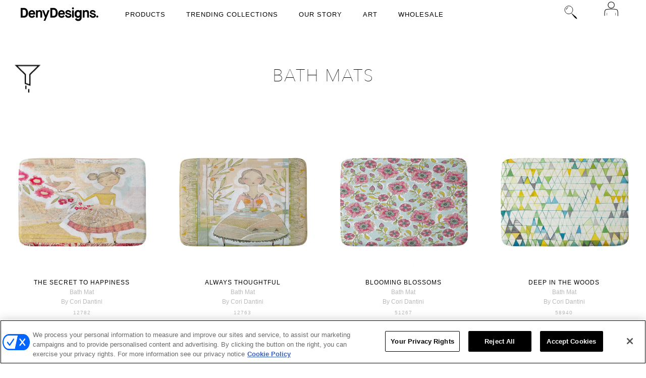

--- FILE ---
content_type: text/html; charset=utf-8
request_url: https://www.denydesigns.com/collections/bath-mats/ar-cori-dantini?page=2
body_size: 45216
content:
<!DOCTYPE html>
<!--[if lt IE 7]>      <html class="no-js lt-ie10 lt-ie9 lt-ie8 lt-ie7 ie6"> <![endif]-->
<!--[if IE 7]>         <html class="no-js lt-ie10 lt-ie9 lt-ie8 ie7"> <![endif]-->
<!--[if IE 8]>         <html class="no-js lt-ie10 lt-ie9 ie8"> <![endif]-->
<!--[if IE 9]>         <html class="no-js lt-ie10 ie9"> <![endif]-->
<!--[if gt IE 9]><!--> <html class="no-js"> <!--<![endif]-->
<head>
  <!-- OneTrust Cookies Consent Notice start for denydesigns.com -->
  <script src="https://cdn-ukwest.onetrust.com/scripttemplates/otSDKStub.js"  type="text/javascript" charset="UTF-8" data-domain-script="01988a99-8101-7282-8eb9-961ae8dc85f3" ></script>
  <script type="text/javascript">
  function OptanonWrapper() { }
  </script>
  <!-- OneTrust Cookies Consent Notice end for denydesigns.com -->

    

    <meta charset="utf-8">
    <meta http-equiv="X-UA-Compatible" content="IE=edge,chrome=1">
    

 










 

















  <title>Cori dantini Bath Mats  | Deny Designs</title>
  <meta name="keywords" content="Cori dantini " />
  <meta name="description" content="Shop cori dantini bath mats and add that finishing touch to your bathrrom! Our e×tra plush memory foam cori dantini bath mats are completely customizable and come sized at 24″ × 17″ or 34″ × 21″. " />


    <meta name="viewport" content="width=device-width, maximum-scale=1.0">
    <meta http-equiv="Content-Type" content="text/html; charset=UTF-8" />
    <meta name="google-site-verification" content="eC7Ym9GgE2IuYp5bb_bs-8hwY80bpCoJSWlA-p8EfHU" />
    <meta name="alexaVerifyID" content="lP3yKj0ggBQv8hPXdJJzFT_Vnu0" />
    <META name="y_key" content="74d210bda030a64f" />
    <link href="//www.denydesigns.com/cdn/shop/t/185/assets/favicon.ico?v=48061986738745880521565026642" rel="shortcut icon" />
    <meta name="p:domain_verify" content="8fe5cfdac37c47906e02e417b6e73f4a"/>

    <!-- Rabin site verification 1/18/18 -->
    <meta name="ahrefs-site-verification" content="b68cc9f94525378b003199fa96135086b82cf226453197bb7e2817534c46aea1">


    <!-- Fonts
    ///////////////////////////////////////// -->

    
    

    
    

    
    
    <link href='//fonts.googleapis.com/css?family=Open+Sans:400italic,600italic,700italic,400,700,600' rel='stylesheet' type='text/css'>
    

    
    

    
    


    <!-- carousel styling -->
    <link rel="stylesheet" href="//www.denydesigns.com/cdn/shop/t/185/assets/splide-carousel.css?v=44329677166622589231696552329">
    
    <!-- icons for product carousel -->
    <link rel="stylesheet" href="https://fonts.googleapis.com/css2?family=Material+Symbols+Outlined:opsz,wght,FILL,GRAD@48,400,0,0" />
  
    <!-- Theme CSS
    ///////////////////////////////////////// -->
    <link href="//www.denydesigns.com/cdn/shop/t/185/assets/bootstrap-5.3.7.min.css?v=179843949265239661471753973190" rel="stylesheet" type="text/css" media="all" />
    <link href="//www.denydesigns.com/cdn/shop/t/185/assets/lightslider.min.css?v=132447576914976845801562107634" rel="stylesheet" type="text/css" media="all" />
    <link href="//www.denydesigns.com/cdn/shop/t/185/assets/style.css?v=1890717674220572341767115039" rel="stylesheet" type="text/css" media="all" />
    <link href="//www.denydesigns.com/cdn/shop/t/185/assets/style-responsive.css?v=153798886648366343891575487042" rel="stylesheet" type="text/css" media="all" />
    <link href="//netdna.bootstrapcdn.com/font-awesome/4.0.3/css/font-awesome.min.css" rel="stylesheet" type="text/css" media="all" />

    <!-- Third party JS Assets
    ///////////////////////////////////////// -->
    <script src="//www.denydesigns.com/cdn/shop/t/185/assets/modernizr-2.6.2.min.js?v=50531152946347040941562107637" type="text/javascript"></script>
    <script src="//www.denydesigns.com/cdn/shop/t/185/assets/jquery-3.6.4.min.js?v=118972937870852736831753815478" type="text/javascript"></script>
    <script src="//www.denydesigns.com/cdn/shop/t/185/assets/jquery.ba-dotimeout.js?v=103247196302887715201562107629" type="text/javascript"></script>
    <script src="//www.denydesigns.com/cdn/shop/t/185/assets/jquery.countdown.min.js?v=70557223218151736951562107630" type="text/javascript"></script>
    <script src="//www.denydesigns.com/cdn/shop/t/185/assets/jquery.cookie.js?v=183329594814268823721562107630" type="text/javascript"></script>
    



    <script src="//www.denydesigns.com/cdn/shop/t/185/assets/pixelunion-options-select.js?v=149179939953468480501562107639" type="text/javascript"></script>

    

    <script src="//www.denydesigns.com/cdn/shop/t/185/assets/bootstrap-5.3.7.min.js?v=92143636379690878611753973318" type="text/javascript"></script>
    <script src="//www.denydesigns.com/cdn/shop/t/185/assets/dropzone.js?v=9523810465977852301562107621" type="text/javascript"></script>
  
    <script type="text/javascript">
      $(function () {
        $('#defaultCountdown').countdown({until: $.countdown.UTCDate(-5, 2018, 12 - 1, 5 , 27, 0)});

      });
    </script>

    <script type="text/javascript">
      $(function () {
        $('#collectionCountdown').countdown({until: $.countdown.UTCDate(-5, 2015, 9 - 1, 22 , 22, 59)});

      });
    </script>

    <!-- Store object
    ///////////////////////////////////////// -->
    <script type="text/javascript">
      settings = {}
      settings.logo                   = true;
      settings.products               = new Array();
      settings.currency               = 'USD';
      settings.currencyFormat         = "${{amount}} USD";
      settings.shippingCalculator     = 'enabled';
      settings.productImageBorders    = true;
      settings.slideshowPagination    = false;
      settings.autoplaySlideshow      = true;
      settings.autoplayDelay          = '3';
      settings.fullsizeProductViewer  = true;
    </script>

    <script>window.performance && window.performance.mark && window.performance.mark('shopify.content_for_header.start');</script><meta id="shopify-digital-wallet" name="shopify-digital-wallet" content="/682302/digital_wallets/dialog">
<meta name="shopify-checkout-api-token" content="ed18024bcf3de15b2b10dd3fd542b155">
<meta id="in-context-paypal-metadata" data-shop-id="682302" data-venmo-supported="true" data-environment="production" data-locale="en_US" data-paypal-v4="true" data-currency="USD">
<link rel="alternate" type="application/atom+xml" title="Feed" href="/collections/bath-mats/ar-cori-dantini.atom" />
<link rel="prev" href="/collections/bath-mats/ar-cori-dantini?page=1">
<link rel="next" href="/collections/bath-mats/ar-cori-dantini?page=3">
<link rel="alternate" type="application/json+oembed" href="https://www.denydesigns.com/collections/bath-mats/ar-cori-dantini.oembed?page=2">
<script async="async" src="/checkouts/internal/preloads.js?locale=en-US"></script>
<link rel="preconnect" href="https://shop.app" crossorigin="anonymous">
<script async="async" src="https://shop.app/checkouts/internal/preloads.js?locale=en-US&shop_id=682302" crossorigin="anonymous"></script>
<script id="apple-pay-shop-capabilities" type="application/json">{"shopId":682302,"countryCode":"US","currencyCode":"USD","merchantCapabilities":["supports3DS"],"merchantId":"gid:\/\/shopify\/Shop\/682302","merchantName":"Deny Designs","requiredBillingContactFields":["postalAddress","email","phone"],"requiredShippingContactFields":["postalAddress","email","phone"],"shippingType":"shipping","supportedNetworks":["visa","masterCard","amex","discover","elo","jcb"],"total":{"type":"pending","label":"Deny Designs","amount":"1.00"},"shopifyPaymentsEnabled":true,"supportsSubscriptions":true}</script>
<script id="shopify-features" type="application/json">{"accessToken":"ed18024bcf3de15b2b10dd3fd542b155","betas":["rich-media-storefront-analytics"],"domain":"www.denydesigns.com","predictiveSearch":true,"shopId":682302,"locale":"en"}</script>
<script>var Shopify = Shopify || {};
Shopify.shop = "denydesigns.myshopify.com";
Shopify.locale = "en-EnglishDENY";
Shopify.currency = {"active":"USD","rate":"1.0"};
Shopify.country = "US";
Shopify.theme = {"name":"Wholesale","id":73105145923,"schema_name":null,"schema_version":null,"theme_store_id":null,"role":"main"};
Shopify.theme.handle = "null";
Shopify.theme.style = {"id":null,"handle":null};
Shopify.cdnHost = "www.denydesigns.com/cdn";
Shopify.routes = Shopify.routes || {};
Shopify.routes.root = "/";</script>
<script type="module">!function(o){(o.Shopify=o.Shopify||{}).modules=!0}(window);</script>
<script>!function(o){function n(){var o=[];function n(){o.push(Array.prototype.slice.apply(arguments))}return n.q=o,n}var t=o.Shopify=o.Shopify||{};t.loadFeatures=n(),t.autoloadFeatures=n()}(window);</script>
<script>
  window.ShopifyPay = window.ShopifyPay || {};
  window.ShopifyPay.apiHost = "shop.app\/pay";
  window.ShopifyPay.redirectState = null;
</script>
<script id="shop-js-analytics" type="application/json">{"pageType":"collection"}</script>
<script defer="defer" async type="module" src="//www.denydesigns.com/cdn/shopifycloud/shop-js/modules/v2/client.init-shop-cart-sync_BN7fPSNr.en.esm.js"></script>
<script defer="defer" async type="module" src="//www.denydesigns.com/cdn/shopifycloud/shop-js/modules/v2/chunk.common_Cbph3Kss.esm.js"></script>
<script defer="defer" async type="module" src="//www.denydesigns.com/cdn/shopifycloud/shop-js/modules/v2/chunk.modal_DKumMAJ1.esm.js"></script>
<script type="module">
  await import("//www.denydesigns.com/cdn/shopifycloud/shop-js/modules/v2/client.init-shop-cart-sync_BN7fPSNr.en.esm.js");
await import("//www.denydesigns.com/cdn/shopifycloud/shop-js/modules/v2/chunk.common_Cbph3Kss.esm.js");
await import("//www.denydesigns.com/cdn/shopifycloud/shop-js/modules/v2/chunk.modal_DKumMAJ1.esm.js");

  window.Shopify.SignInWithShop?.initShopCartSync?.({"fedCMEnabled":true,"windoidEnabled":true});

</script>
<script>
  window.Shopify = window.Shopify || {};
  if (!window.Shopify.featureAssets) window.Shopify.featureAssets = {};
  window.Shopify.featureAssets['shop-js'] = {"shop-cart-sync":["modules/v2/client.shop-cart-sync_CJVUk8Jm.en.esm.js","modules/v2/chunk.common_Cbph3Kss.esm.js","modules/v2/chunk.modal_DKumMAJ1.esm.js"],"init-fed-cm":["modules/v2/client.init-fed-cm_7Fvt41F4.en.esm.js","modules/v2/chunk.common_Cbph3Kss.esm.js","modules/v2/chunk.modal_DKumMAJ1.esm.js"],"init-shop-email-lookup-coordinator":["modules/v2/client.init-shop-email-lookup-coordinator_Cc088_bR.en.esm.js","modules/v2/chunk.common_Cbph3Kss.esm.js","modules/v2/chunk.modal_DKumMAJ1.esm.js"],"init-windoid":["modules/v2/client.init-windoid_hPopwJRj.en.esm.js","modules/v2/chunk.common_Cbph3Kss.esm.js","modules/v2/chunk.modal_DKumMAJ1.esm.js"],"shop-button":["modules/v2/client.shop-button_B0jaPSNF.en.esm.js","modules/v2/chunk.common_Cbph3Kss.esm.js","modules/v2/chunk.modal_DKumMAJ1.esm.js"],"shop-cash-offers":["modules/v2/client.shop-cash-offers_DPIskqss.en.esm.js","modules/v2/chunk.common_Cbph3Kss.esm.js","modules/v2/chunk.modal_DKumMAJ1.esm.js"],"shop-toast-manager":["modules/v2/client.shop-toast-manager_CK7RT69O.en.esm.js","modules/v2/chunk.common_Cbph3Kss.esm.js","modules/v2/chunk.modal_DKumMAJ1.esm.js"],"init-shop-cart-sync":["modules/v2/client.init-shop-cart-sync_BN7fPSNr.en.esm.js","modules/v2/chunk.common_Cbph3Kss.esm.js","modules/v2/chunk.modal_DKumMAJ1.esm.js"],"init-customer-accounts-sign-up":["modules/v2/client.init-customer-accounts-sign-up_CfPf4CXf.en.esm.js","modules/v2/client.shop-login-button_DeIztwXF.en.esm.js","modules/v2/chunk.common_Cbph3Kss.esm.js","modules/v2/chunk.modal_DKumMAJ1.esm.js"],"pay-button":["modules/v2/client.pay-button_CgIwFSYN.en.esm.js","modules/v2/chunk.common_Cbph3Kss.esm.js","modules/v2/chunk.modal_DKumMAJ1.esm.js"],"init-customer-accounts":["modules/v2/client.init-customer-accounts_DQ3x16JI.en.esm.js","modules/v2/client.shop-login-button_DeIztwXF.en.esm.js","modules/v2/chunk.common_Cbph3Kss.esm.js","modules/v2/chunk.modal_DKumMAJ1.esm.js"],"avatar":["modules/v2/client.avatar_BTnouDA3.en.esm.js"],"init-shop-for-new-customer-accounts":["modules/v2/client.init-shop-for-new-customer-accounts_CsZy_esa.en.esm.js","modules/v2/client.shop-login-button_DeIztwXF.en.esm.js","modules/v2/chunk.common_Cbph3Kss.esm.js","modules/v2/chunk.modal_DKumMAJ1.esm.js"],"shop-follow-button":["modules/v2/client.shop-follow-button_BRMJjgGd.en.esm.js","modules/v2/chunk.common_Cbph3Kss.esm.js","modules/v2/chunk.modal_DKumMAJ1.esm.js"],"checkout-modal":["modules/v2/client.checkout-modal_B9Drz_yf.en.esm.js","modules/v2/chunk.common_Cbph3Kss.esm.js","modules/v2/chunk.modal_DKumMAJ1.esm.js"],"shop-login-button":["modules/v2/client.shop-login-button_DeIztwXF.en.esm.js","modules/v2/chunk.common_Cbph3Kss.esm.js","modules/v2/chunk.modal_DKumMAJ1.esm.js"],"lead-capture":["modules/v2/client.lead-capture_DXYzFM3R.en.esm.js","modules/v2/chunk.common_Cbph3Kss.esm.js","modules/v2/chunk.modal_DKumMAJ1.esm.js"],"shop-login":["modules/v2/client.shop-login_CA5pJqmO.en.esm.js","modules/v2/chunk.common_Cbph3Kss.esm.js","modules/v2/chunk.modal_DKumMAJ1.esm.js"],"payment-terms":["modules/v2/client.payment-terms_BxzfvcZJ.en.esm.js","modules/v2/chunk.common_Cbph3Kss.esm.js","modules/v2/chunk.modal_DKumMAJ1.esm.js"]};
</script>
<script>(function() {
  var isLoaded = false;
  function asyncLoad() {
    if (isLoaded) return;
    isLoaded = true;
    var urls = ["https:\/\/assets.cartactivity.com\/assets\/recent_activities.js?shop=denydesigns.myshopify.com","https:\/\/cdn-spurit.com\/shopify-apps\/wholesale-pricing-membership-manager\/clear-cart.js?shop=denydesigns.myshopify.com","https:\/\/d23dclunsivw3h.cloudfront.net\/redirect-app.js?shop=denydesigns.myshopify.com"];
    for (var i = 0; i < urls.length; i++) {
      var s = document.createElement('script');
      s.type = 'text/javascript';
      s.async = true;
      s.src = urls[i];
      var x = document.getElementsByTagName('script')[0];
      x.parentNode.insertBefore(s, x);
    }
  };
  if(window.attachEvent) {
    window.attachEvent('onload', asyncLoad);
  } else {
    window.addEventListener('load', asyncLoad, false);
  }
})();</script>
<script id="__st">var __st={"a":682302,"offset":-25200,"reqid":"e6b8e986-7a50-4d4d-b220-3e8cf9428124-1769909838","pageurl":"www.denydesigns.com\/collections\/bath-mats\/ar-cori-dantini?page=2","u":"3eaf8f4e3f8a","p":"collection","rtyp":"collection","rid":411856015};</script>
<script>window.ShopifyPaypalV4VisibilityTracking = true;</script>
<script id="form-persister">!function(){'use strict';const t='contact',e='new_comment',n=[[t,t],['blogs',e],['comments',e],[t,'customer']],o='password',r='form_key',c=['recaptcha-v3-token','g-recaptcha-response','h-captcha-response',o],s=()=>{try{return window.sessionStorage}catch{return}},i='__shopify_v',u=t=>t.elements[r],a=function(){const t=[...n].map((([t,e])=>`form[action*='/${t}']:not([data-nocaptcha='true']) input[name='form_type'][value='${e}']`)).join(',');var e;return e=t,()=>e?[...document.querySelectorAll(e)].map((t=>t.form)):[]}();function m(t){const e=u(t);a().includes(t)&&(!e||!e.value)&&function(t){try{if(!s())return;!function(t){const e=s();if(!e)return;const n=u(t);if(!n)return;const o=n.value;o&&e.removeItem(o)}(t);const e=Array.from(Array(32),(()=>Math.random().toString(36)[2])).join('');!function(t,e){u(t)||t.append(Object.assign(document.createElement('input'),{type:'hidden',name:r})),t.elements[r].value=e}(t,e),function(t,e){const n=s();if(!n)return;const r=[...t.querySelectorAll(`input[type='${o}']`)].map((({name:t})=>t)),u=[...c,...r],a={};for(const[o,c]of new FormData(t).entries())u.includes(o)||(a[o]=c);n.setItem(e,JSON.stringify({[i]:1,action:t.action,data:a}))}(t,e)}catch(e){console.error('failed to persist form',e)}}(t)}const f=t=>{if('true'===t.dataset.persistBound)return;const e=function(t,e){const n=function(t){return'function'==typeof t.submit?t.submit:HTMLFormElement.prototype.submit}(t).bind(t);return function(){let t;return()=>{t||(t=!0,(()=>{try{e(),n()}catch(t){(t=>{console.error('form submit failed',t)})(t)}})(),setTimeout((()=>t=!1),250))}}()}(t,(()=>{m(t)}));!function(t,e){if('function'==typeof t.submit&&'function'==typeof e)try{t.submit=e}catch{}}(t,e),t.addEventListener('submit',(t=>{t.preventDefault(),e()})),t.dataset.persistBound='true'};!function(){function t(t){const e=(t=>{const e=t.target;return e instanceof HTMLFormElement?e:e&&e.form})(t);e&&m(e)}document.addEventListener('submit',t),document.addEventListener('DOMContentLoaded',(()=>{const e=a();for(const t of e)f(t);var n;n=document.body,new window.MutationObserver((t=>{for(const e of t)if('childList'===e.type&&e.addedNodes.length)for(const t of e.addedNodes)1===t.nodeType&&'FORM'===t.tagName&&a().includes(t)&&f(t)})).observe(n,{childList:!0,subtree:!0,attributes:!1}),document.removeEventListener('submit',t)}))}()}();</script>
<script integrity="sha256-4kQ18oKyAcykRKYeNunJcIwy7WH5gtpwJnB7kiuLZ1E=" data-source-attribution="shopify.loadfeatures" defer="defer" src="//www.denydesigns.com/cdn/shopifycloud/storefront/assets/storefront/load_feature-a0a9edcb.js" crossorigin="anonymous"></script>
<script crossorigin="anonymous" defer="defer" src="//www.denydesigns.com/cdn/shopifycloud/storefront/assets/shopify_pay/storefront-65b4c6d7.js?v=20250812"></script>
<script data-source-attribution="shopify.dynamic_checkout.dynamic.init">var Shopify=Shopify||{};Shopify.PaymentButton=Shopify.PaymentButton||{isStorefrontPortableWallets:!0,init:function(){window.Shopify.PaymentButton.init=function(){};var t=document.createElement("script");t.src="https://www.denydesigns.com/cdn/shopifycloud/portable-wallets/latest/portable-wallets.en.js",t.type="module",document.head.appendChild(t)}};
</script>
<script data-source-attribution="shopify.dynamic_checkout.buyer_consent">
  function portableWalletsHideBuyerConsent(e){var t=document.getElementById("shopify-buyer-consent"),n=document.getElementById("shopify-subscription-policy-button");t&&n&&(t.classList.add("hidden"),t.setAttribute("aria-hidden","true"),n.removeEventListener("click",e))}function portableWalletsShowBuyerConsent(e){var t=document.getElementById("shopify-buyer-consent"),n=document.getElementById("shopify-subscription-policy-button");t&&n&&(t.classList.remove("hidden"),t.removeAttribute("aria-hidden"),n.addEventListener("click",e))}window.Shopify?.PaymentButton&&(window.Shopify.PaymentButton.hideBuyerConsent=portableWalletsHideBuyerConsent,window.Shopify.PaymentButton.showBuyerConsent=portableWalletsShowBuyerConsent);
</script>
<script data-source-attribution="shopify.dynamic_checkout.cart.bootstrap">document.addEventListener("DOMContentLoaded",(function(){function t(){return document.querySelector("shopify-accelerated-checkout-cart, shopify-accelerated-checkout")}if(t())Shopify.PaymentButton.init();else{new MutationObserver((function(e,n){t()&&(Shopify.PaymentButton.init(),n.disconnect())})).observe(document.body,{childList:!0,subtree:!0})}}));
</script>
<link id="shopify-accelerated-checkout-styles" rel="stylesheet" media="screen" href="https://www.denydesigns.com/cdn/shopifycloud/portable-wallets/latest/accelerated-checkout-backwards-compat.css" crossorigin="anonymous">
<style id="shopify-accelerated-checkout-cart">
        #shopify-buyer-consent {
  margin-top: 1em;
  display: inline-block;
  width: 100%;
}

#shopify-buyer-consent.hidden {
  display: none;
}

#shopify-subscription-policy-button {
  background: none;
  border: none;
  padding: 0;
  text-decoration: underline;
  font-size: inherit;
  cursor: pointer;
}

#shopify-subscription-policy-button::before {
  box-shadow: none;
}

      </style>

<script>window.performance && window.performance.mark && window.performance.mark('shopify.content_for_header.end');</script>

    <!-- Bold D&H //theme -->
    
    <!-- // end theme D&H -->

    <script async defer src="//assets.pinterest.com/js/pinit.js"></script>
    <!--4-Tell Recommendations Begin (www.4-tell.com)-->
    <!-- <script type="text/javascript" id="loader4Tell" src="//4tellcdn.azureedge.net/sites/loader.js" data-sitealias="denydesi" data-mode="Live"></script> -->
    <!--4-Tell Recommendations End-->

    <!-- Facebook Pixel Code -->
    <script>
      !function(f,b,e,v,n,t,s)
      {if(f.fbq)return;n=f.fbq=function(){n.callMethod?
        n.callMethod.apply(n,arguments):n.queue.push(arguments)};
        if(!f._fbq)f._fbq=n;n.push=n;n.loaded=!0;n.version='2.0';
        n.queue=[];t=b.createElement(e);t.async=!0;
        t.src=v;s=b.getElementsByTagName(e)[0];
        s.parentNode.insertBefore(t,s)}(window, document,'script',
        'https://connect.facebook.net/en_US/fbevents.js');
      fbq('init', '189676358177035');
      fbq('track', 'PageView');
      fbq('track', 'ViewContent', {
        content_name: '',
        content_ids: [''],
        content_type: 'product',
        value: '',
        currency: 'USD'
      });

      function trackCartEvent() {
        var variantHash = {};
        

        var variantId = $("#product-select").val();
        var variantSku = variantHash[variantId];

        window._fbq.push(['track', 'AddToCart', {
          content_name: '',
          content_category: '',
          content_ids: [variantSku],
          content_type: 'product',
          value: '',
          currency: 'USD'
        }]);

        return true;
      }
    </script>
    <!-- End Facebook Pixel Code -->

    <!-- #### discount from url start #### -->
    <script>
      /* Disable coupon codes for phase 1.
      $(document).ready(function () {
        var urlParams = getUrlParams();

        if ($("#discount_input").val() == '' ||
          $("#discount_input").val() == undefined ||
          $("#discount_input").val() == null ||
          $("#discount_input").val() == 'undefined') {
          if (urlParams["discount"]) {
            sessionStorage.setItem("discount", urlParams["discount"]);
          } else {
            sessionStorage.setItem("discount", "Liquid error (layout/theme line 198): Could not find asset snippets/coupon-code.liquid");
          }
        } else if ($("#discount_input").val() != urlParams["discount"]) {
          sessionStorage.removeItem("discount");
          sessionStorage.setItem("discount", urlParams["discount"]);
        }
        $("#discount_input").val(sessionStorage.getItem("discount"));
      });
      */
    </script>
    <!-- #### discount from url end #### -->

    

 

<script>window.__pagefly_analytics_settings__={"version":2,"visits":494,"dashboardVisits":"257","defaultTrialDay":14,"storefrontPassword":"","acceptGDPR":true,"klaviyoListKey":"MFNKPU","pageflyThemeId":73313124419,"migratedSections":true,"planMigrated":true,"create_first_regular_page":"1","install_app":"1","publish_first_regular_page":"1","acceptTracking":true,"feedbackTriggered":[]};</script>
 


































































































































































<!-- BEGIN app block: shopify://apps/pagefly-page-builder/blocks/app-embed/83e179f7-59a0-4589-8c66-c0dddf959200 -->

<!-- BEGIN app snippet: pagefly-cro-ab-testing-main -->







<script>
  ;(function () {
    const url = new URL(window.location)
    const viewParam = url.searchParams.get('view')
    if (viewParam && viewParam.includes('variant-pf-')) {
      url.searchParams.set('pf_v', viewParam)
      url.searchParams.delete('view')
      window.history.replaceState({}, '', url)
    }
  })()
</script>



<script type='module'>
  
  window.PAGEFLY_CRO = window.PAGEFLY_CRO || {}

  window.PAGEFLY_CRO['data_debug'] = {
    original_template_suffix: "all_collections",
    allow_ab_test: false,
    ab_test_start_time: 0,
    ab_test_end_time: 0,
    today_date_time: 1769909838000,
  }
  window.PAGEFLY_CRO['GA4'] = { enabled: false}
</script>

<!-- END app snippet -->








  <script src='https://cdn.shopify.com/extensions/019bf883-1122-7445-9dca-5d60e681c2c8/pagefly-page-builder-216/assets/pagefly-helper.js' defer='defer'></script>

  <script src='https://cdn.shopify.com/extensions/019bf883-1122-7445-9dca-5d60e681c2c8/pagefly-page-builder-216/assets/pagefly-general-helper.js' defer='defer'></script>

  <script src='https://cdn.shopify.com/extensions/019bf883-1122-7445-9dca-5d60e681c2c8/pagefly-page-builder-216/assets/pagefly-snap-slider.js' defer='defer'></script>

  <script src='https://cdn.shopify.com/extensions/019bf883-1122-7445-9dca-5d60e681c2c8/pagefly-page-builder-216/assets/pagefly-slideshow-v3.js' defer='defer'></script>

  <script src='https://cdn.shopify.com/extensions/019bf883-1122-7445-9dca-5d60e681c2c8/pagefly-page-builder-216/assets/pagefly-slideshow-v4.js' defer='defer'></script>

  <script src='https://cdn.shopify.com/extensions/019bf883-1122-7445-9dca-5d60e681c2c8/pagefly-page-builder-216/assets/pagefly-glider.js' defer='defer'></script>

  <script src='https://cdn.shopify.com/extensions/019bf883-1122-7445-9dca-5d60e681c2c8/pagefly-page-builder-216/assets/pagefly-slideshow-v1-v2.js' defer='defer'></script>

  <script src='https://cdn.shopify.com/extensions/019bf883-1122-7445-9dca-5d60e681c2c8/pagefly-page-builder-216/assets/pagefly-product-media.js' defer='defer'></script>

  <script src='https://cdn.shopify.com/extensions/019bf883-1122-7445-9dca-5d60e681c2c8/pagefly-page-builder-216/assets/pagefly-product.js' defer='defer'></script>


<script id='pagefly-helper-data' type='application/json'>
  {
    "page_optimization": {
      "assets_prefetching": false
    },
    "elements_asset_mapper": {
      "Accordion": "https://cdn.shopify.com/extensions/019bf883-1122-7445-9dca-5d60e681c2c8/pagefly-page-builder-216/assets/pagefly-accordion.js",
      "Accordion3": "https://cdn.shopify.com/extensions/019bf883-1122-7445-9dca-5d60e681c2c8/pagefly-page-builder-216/assets/pagefly-accordion3.js",
      "CountDown": "https://cdn.shopify.com/extensions/019bf883-1122-7445-9dca-5d60e681c2c8/pagefly-page-builder-216/assets/pagefly-countdown.js",
      "GMap1": "https://cdn.shopify.com/extensions/019bf883-1122-7445-9dca-5d60e681c2c8/pagefly-page-builder-216/assets/pagefly-gmap.js",
      "GMap2": "https://cdn.shopify.com/extensions/019bf883-1122-7445-9dca-5d60e681c2c8/pagefly-page-builder-216/assets/pagefly-gmap.js",
      "GMapBasicV2": "https://cdn.shopify.com/extensions/019bf883-1122-7445-9dca-5d60e681c2c8/pagefly-page-builder-216/assets/pagefly-gmap.js",
      "GMapAdvancedV2": "https://cdn.shopify.com/extensions/019bf883-1122-7445-9dca-5d60e681c2c8/pagefly-page-builder-216/assets/pagefly-gmap.js",
      "HTML.Video": "https://cdn.shopify.com/extensions/019bf883-1122-7445-9dca-5d60e681c2c8/pagefly-page-builder-216/assets/pagefly-htmlvideo.js",
      "HTML.Video2": "https://cdn.shopify.com/extensions/019bf883-1122-7445-9dca-5d60e681c2c8/pagefly-page-builder-216/assets/pagefly-htmlvideo2.js",
      "HTML.Video3": "https://cdn.shopify.com/extensions/019bf883-1122-7445-9dca-5d60e681c2c8/pagefly-page-builder-216/assets/pagefly-htmlvideo2.js",
      "BackgroundVideo": "https://cdn.shopify.com/extensions/019bf883-1122-7445-9dca-5d60e681c2c8/pagefly-page-builder-216/assets/pagefly-htmlvideo2.js",
      "Instagram": "https://cdn.shopify.com/extensions/019bf883-1122-7445-9dca-5d60e681c2c8/pagefly-page-builder-216/assets/pagefly-instagram.js",
      "Instagram2": "https://cdn.shopify.com/extensions/019bf883-1122-7445-9dca-5d60e681c2c8/pagefly-page-builder-216/assets/pagefly-instagram.js",
      "Insta3": "https://cdn.shopify.com/extensions/019bf883-1122-7445-9dca-5d60e681c2c8/pagefly-page-builder-216/assets/pagefly-instagram3.js",
      "Tabs": "https://cdn.shopify.com/extensions/019bf883-1122-7445-9dca-5d60e681c2c8/pagefly-page-builder-216/assets/pagefly-tab.js",
      "Tabs3": "https://cdn.shopify.com/extensions/019bf883-1122-7445-9dca-5d60e681c2c8/pagefly-page-builder-216/assets/pagefly-tab3.js",
      "ProductBox": "https://cdn.shopify.com/extensions/019bf883-1122-7445-9dca-5d60e681c2c8/pagefly-page-builder-216/assets/pagefly-cart.js",
      "FBPageBox2": "https://cdn.shopify.com/extensions/019bf883-1122-7445-9dca-5d60e681c2c8/pagefly-page-builder-216/assets/pagefly-facebook.js",
      "FBLikeButton2": "https://cdn.shopify.com/extensions/019bf883-1122-7445-9dca-5d60e681c2c8/pagefly-page-builder-216/assets/pagefly-facebook.js",
      "TwitterFeed2": "https://cdn.shopify.com/extensions/019bf883-1122-7445-9dca-5d60e681c2c8/pagefly-page-builder-216/assets/pagefly-twitter.js",
      "Paragraph4": "https://cdn.shopify.com/extensions/019bf883-1122-7445-9dca-5d60e681c2c8/pagefly-page-builder-216/assets/pagefly-paragraph4.js",

      "AliReviews": "https://cdn.shopify.com/extensions/019bf883-1122-7445-9dca-5d60e681c2c8/pagefly-page-builder-216/assets/pagefly-3rd-elements.js",
      "BackInStock": "https://cdn.shopify.com/extensions/019bf883-1122-7445-9dca-5d60e681c2c8/pagefly-page-builder-216/assets/pagefly-3rd-elements.js",
      "GloboBackInStock": "https://cdn.shopify.com/extensions/019bf883-1122-7445-9dca-5d60e681c2c8/pagefly-page-builder-216/assets/pagefly-3rd-elements.js",
      "GrowaveWishlist": "https://cdn.shopify.com/extensions/019bf883-1122-7445-9dca-5d60e681c2c8/pagefly-page-builder-216/assets/pagefly-3rd-elements.js",
      "InfiniteOptionsShopPad": "https://cdn.shopify.com/extensions/019bf883-1122-7445-9dca-5d60e681c2c8/pagefly-page-builder-216/assets/pagefly-3rd-elements.js",
      "InkybayProductPersonalizer": "https://cdn.shopify.com/extensions/019bf883-1122-7445-9dca-5d60e681c2c8/pagefly-page-builder-216/assets/pagefly-3rd-elements.js",
      "LimeSpot": "https://cdn.shopify.com/extensions/019bf883-1122-7445-9dca-5d60e681c2c8/pagefly-page-builder-216/assets/pagefly-3rd-elements.js",
      "Loox": "https://cdn.shopify.com/extensions/019bf883-1122-7445-9dca-5d60e681c2c8/pagefly-page-builder-216/assets/pagefly-3rd-elements.js",
      "Opinew": "https://cdn.shopify.com/extensions/019bf883-1122-7445-9dca-5d60e681c2c8/pagefly-page-builder-216/assets/pagefly-3rd-elements.js",
      "Powr": "https://cdn.shopify.com/extensions/019bf883-1122-7445-9dca-5d60e681c2c8/pagefly-page-builder-216/assets/pagefly-3rd-elements.js",
      "ProductReviews": "https://cdn.shopify.com/extensions/019bf883-1122-7445-9dca-5d60e681c2c8/pagefly-page-builder-216/assets/pagefly-3rd-elements.js",
      "PushOwl": "https://cdn.shopify.com/extensions/019bf883-1122-7445-9dca-5d60e681c2c8/pagefly-page-builder-216/assets/pagefly-3rd-elements.js",
      "ReCharge": "https://cdn.shopify.com/extensions/019bf883-1122-7445-9dca-5d60e681c2c8/pagefly-page-builder-216/assets/pagefly-3rd-elements.js",
      "Rivyo": "https://cdn.shopify.com/extensions/019bf883-1122-7445-9dca-5d60e681c2c8/pagefly-page-builder-216/assets/pagefly-3rd-elements.js",
      "TrackingMore": "https://cdn.shopify.com/extensions/019bf883-1122-7445-9dca-5d60e681c2c8/pagefly-page-builder-216/assets/pagefly-3rd-elements.js",
      "Vitals": "https://cdn.shopify.com/extensions/019bf883-1122-7445-9dca-5d60e681c2c8/pagefly-page-builder-216/assets/pagefly-3rd-elements.js",
      "Wiser": "https://cdn.shopify.com/extensions/019bf883-1122-7445-9dca-5d60e681c2c8/pagefly-page-builder-216/assets/pagefly-3rd-elements.js"
    },
    "custom_elements_mapper": {
      "pf-click-action-element": "https://cdn.shopify.com/extensions/019bf883-1122-7445-9dca-5d60e681c2c8/pagefly-page-builder-216/assets/pagefly-click-action-element.js",
      "pf-dialog-element": "https://cdn.shopify.com/extensions/019bf883-1122-7445-9dca-5d60e681c2c8/pagefly-page-builder-216/assets/pagefly-dialog-element.js"
    }
  }
</script>


<!-- END app block --><link rel="canonical" href="https://www.denydesigns.com/collections/bath-mats/ar-cori-dantini?page=2">
<meta property="og:image" content="https://cdn.shopify.com/s/files/1/0068/2302/files/DenyLogo_variations_20190102-04.png?height=628&pad_color=ffffff&v=1721921056&width=1200" />
<meta property="og:image:secure_url" content="https://cdn.shopify.com/s/files/1/0068/2302/files/DenyLogo_variations_20190102-04.png?height=628&pad_color=ffffff&v=1721921056&width=1200" />
<meta property="og:image:width" content="1200" />
<meta property="og:image:height" content="628" />
<link href="https://monorail-edge.shopifysvc.com" rel="dns-prefetch">
<script>(function(){if ("sendBeacon" in navigator && "performance" in window) {try {var session_token_from_headers = performance.getEntriesByType('navigation')[0].serverTiming.find(x => x.name == '_s').description;} catch {var session_token_from_headers = undefined;}var session_cookie_matches = document.cookie.match(/_shopify_s=([^;]*)/);var session_token_from_cookie = session_cookie_matches && session_cookie_matches.length === 2 ? session_cookie_matches[1] : "";var session_token = session_token_from_headers || session_token_from_cookie || "";function handle_abandonment_event(e) {var entries = performance.getEntries().filter(function(entry) {return /monorail-edge.shopifysvc.com/.test(entry.name);});if (!window.abandonment_tracked && entries.length === 0) {window.abandonment_tracked = true;var currentMs = Date.now();var navigation_start = performance.timing.navigationStart;var payload = {shop_id: 682302,url: window.location.href,navigation_start,duration: currentMs - navigation_start,session_token,page_type: "collection"};window.navigator.sendBeacon("https://monorail-edge.shopifysvc.com/v1/produce", JSON.stringify({schema_id: "online_store_buyer_site_abandonment/1.1",payload: payload,metadata: {event_created_at_ms: currentMs,event_sent_at_ms: currentMs}}));}}window.addEventListener('pagehide', handle_abandonment_event);}}());</script>
<script id="web-pixels-manager-setup">(function e(e,d,r,n,o){if(void 0===o&&(o={}),!Boolean(null===(a=null===(i=window.Shopify)||void 0===i?void 0:i.analytics)||void 0===a?void 0:a.replayQueue)){var i,a;window.Shopify=window.Shopify||{};var t=window.Shopify;t.analytics=t.analytics||{};var s=t.analytics;s.replayQueue=[],s.publish=function(e,d,r){return s.replayQueue.push([e,d,r]),!0};try{self.performance.mark("wpm:start")}catch(e){}var l=function(){var e={modern:/Edge?\/(1{2}[4-9]|1[2-9]\d|[2-9]\d{2}|\d{4,})\.\d+(\.\d+|)|Firefox\/(1{2}[4-9]|1[2-9]\d|[2-9]\d{2}|\d{4,})\.\d+(\.\d+|)|Chrom(ium|e)\/(9{2}|\d{3,})\.\d+(\.\d+|)|(Maci|X1{2}).+ Version\/(15\.\d+|(1[6-9]|[2-9]\d|\d{3,})\.\d+)([,.]\d+|)( \(\w+\)|)( Mobile\/\w+|) Safari\/|Chrome.+OPR\/(9{2}|\d{3,})\.\d+\.\d+|(CPU[ +]OS|iPhone[ +]OS|CPU[ +]iPhone|CPU IPhone OS|CPU iPad OS)[ +]+(15[._]\d+|(1[6-9]|[2-9]\d|\d{3,})[._]\d+)([._]\d+|)|Android:?[ /-](13[3-9]|1[4-9]\d|[2-9]\d{2}|\d{4,})(\.\d+|)(\.\d+|)|Android.+Firefox\/(13[5-9]|1[4-9]\d|[2-9]\d{2}|\d{4,})\.\d+(\.\d+|)|Android.+Chrom(ium|e)\/(13[3-9]|1[4-9]\d|[2-9]\d{2}|\d{4,})\.\d+(\.\d+|)|SamsungBrowser\/([2-9]\d|\d{3,})\.\d+/,legacy:/Edge?\/(1[6-9]|[2-9]\d|\d{3,})\.\d+(\.\d+|)|Firefox\/(5[4-9]|[6-9]\d|\d{3,})\.\d+(\.\d+|)|Chrom(ium|e)\/(5[1-9]|[6-9]\d|\d{3,})\.\d+(\.\d+|)([\d.]+$|.*Safari\/(?![\d.]+ Edge\/[\d.]+$))|(Maci|X1{2}).+ Version\/(10\.\d+|(1[1-9]|[2-9]\d|\d{3,})\.\d+)([,.]\d+|)( \(\w+\)|)( Mobile\/\w+|) Safari\/|Chrome.+OPR\/(3[89]|[4-9]\d|\d{3,})\.\d+\.\d+|(CPU[ +]OS|iPhone[ +]OS|CPU[ +]iPhone|CPU IPhone OS|CPU iPad OS)[ +]+(10[._]\d+|(1[1-9]|[2-9]\d|\d{3,})[._]\d+)([._]\d+|)|Android:?[ /-](13[3-9]|1[4-9]\d|[2-9]\d{2}|\d{4,})(\.\d+|)(\.\d+|)|Mobile Safari.+OPR\/([89]\d|\d{3,})\.\d+\.\d+|Android.+Firefox\/(13[5-9]|1[4-9]\d|[2-9]\d{2}|\d{4,})\.\d+(\.\d+|)|Android.+Chrom(ium|e)\/(13[3-9]|1[4-9]\d|[2-9]\d{2}|\d{4,})\.\d+(\.\d+|)|Android.+(UC? ?Browser|UCWEB|U3)[ /]?(15\.([5-9]|\d{2,})|(1[6-9]|[2-9]\d|\d{3,})\.\d+)\.\d+|SamsungBrowser\/(5\.\d+|([6-9]|\d{2,})\.\d+)|Android.+MQ{2}Browser\/(14(\.(9|\d{2,})|)|(1[5-9]|[2-9]\d|\d{3,})(\.\d+|))(\.\d+|)|K[Aa][Ii]OS\/(3\.\d+|([4-9]|\d{2,})\.\d+)(\.\d+|)/},d=e.modern,r=e.legacy,n=navigator.userAgent;return n.match(d)?"modern":n.match(r)?"legacy":"unknown"}(),u="modern"===l?"modern":"legacy",c=(null!=n?n:{modern:"",legacy:""})[u],f=function(e){return[e.baseUrl,"/wpm","/b",e.hashVersion,"modern"===e.buildTarget?"m":"l",".js"].join("")}({baseUrl:d,hashVersion:r,buildTarget:u}),m=function(e){var d=e.version,r=e.bundleTarget,n=e.surface,o=e.pageUrl,i=e.monorailEndpoint;return{emit:function(e){var a=e.status,t=e.errorMsg,s=(new Date).getTime(),l=JSON.stringify({metadata:{event_sent_at_ms:s},events:[{schema_id:"web_pixels_manager_load/3.1",payload:{version:d,bundle_target:r,page_url:o,status:a,surface:n,error_msg:t},metadata:{event_created_at_ms:s}}]});if(!i)return console&&console.warn&&console.warn("[Web Pixels Manager] No Monorail endpoint provided, skipping logging."),!1;try{return self.navigator.sendBeacon.bind(self.navigator)(i,l)}catch(e){}var u=new XMLHttpRequest;try{return u.open("POST",i,!0),u.setRequestHeader("Content-Type","text/plain"),u.send(l),!0}catch(e){return console&&console.warn&&console.warn("[Web Pixels Manager] Got an unhandled error while logging to Monorail."),!1}}}}({version:r,bundleTarget:l,surface:e.surface,pageUrl:self.location.href,monorailEndpoint:e.monorailEndpoint});try{o.browserTarget=l,function(e){var d=e.src,r=e.async,n=void 0===r||r,o=e.onload,i=e.onerror,a=e.sri,t=e.scriptDataAttributes,s=void 0===t?{}:t,l=document.createElement("script"),u=document.querySelector("head"),c=document.querySelector("body");if(l.async=n,l.src=d,a&&(l.integrity=a,l.crossOrigin="anonymous"),s)for(var f in s)if(Object.prototype.hasOwnProperty.call(s,f))try{l.dataset[f]=s[f]}catch(e){}if(o&&l.addEventListener("load",o),i&&l.addEventListener("error",i),u)u.appendChild(l);else{if(!c)throw new Error("Did not find a head or body element to append the script");c.appendChild(l)}}({src:f,async:!0,onload:function(){if(!function(){var e,d;return Boolean(null===(d=null===(e=window.Shopify)||void 0===e?void 0:e.analytics)||void 0===d?void 0:d.initialized)}()){var d=window.webPixelsManager.init(e)||void 0;if(d){var r=window.Shopify.analytics;r.replayQueue.forEach((function(e){var r=e[0],n=e[1],o=e[2];d.publishCustomEvent(r,n,o)})),r.replayQueue=[],r.publish=d.publishCustomEvent,r.visitor=d.visitor,r.initialized=!0}}},onerror:function(){return m.emit({status:"failed",errorMsg:"".concat(f," has failed to load")})},sri:function(e){var d=/^sha384-[A-Za-z0-9+/=]+$/;return"string"==typeof e&&d.test(e)}(c)?c:"",scriptDataAttributes:o}),m.emit({status:"loading"})}catch(e){m.emit({status:"failed",errorMsg:(null==e?void 0:e.message)||"Unknown error"})}}})({shopId: 682302,storefrontBaseUrl: "https://www.denydesigns.com",extensionsBaseUrl: "https://extensions.shopifycdn.com/cdn/shopifycloud/web-pixels-manager",monorailEndpoint: "https://monorail-edge.shopifysvc.com/unstable/produce_batch",surface: "storefront-renderer",enabledBetaFlags: ["2dca8a86"],webPixelsConfigList: [{"id":"347406403","configuration":"{\"config\":\"{\\\"pixel_id\\\":\\\"G-P7DLGS3SJH\\\",\\\"gtag_events\\\":[{\\\"type\\\":\\\"purchase\\\",\\\"action_label\\\":\\\"G-P7DLGS3SJH\\\"},{\\\"type\\\":\\\"page_view\\\",\\\"action_label\\\":\\\"G-P7DLGS3SJH\\\"},{\\\"type\\\":\\\"view_item\\\",\\\"action_label\\\":\\\"G-P7DLGS3SJH\\\"},{\\\"type\\\":\\\"search\\\",\\\"action_label\\\":\\\"G-P7DLGS3SJH\\\"},{\\\"type\\\":\\\"add_to_cart\\\",\\\"action_label\\\":\\\"G-P7DLGS3SJH\\\"},{\\\"type\\\":\\\"begin_checkout\\\",\\\"action_label\\\":\\\"G-P7DLGS3SJH\\\"},{\\\"type\\\":\\\"add_payment_info\\\",\\\"action_label\\\":\\\"G-P7DLGS3SJH\\\"}],\\\"enable_monitoring_mode\\\":false}\"}","eventPayloadVersion":"v1","runtimeContext":"OPEN","scriptVersion":"b2a88bafab3e21179ed38636efcd8a93","type":"APP","apiClientId":1780363,"privacyPurposes":[],"dataSharingAdjustments":{"protectedCustomerApprovalScopes":["read_customer_address","read_customer_email","read_customer_name","read_customer_personal_data","read_customer_phone"]}},{"id":"shopify-app-pixel","configuration":"{}","eventPayloadVersion":"v1","runtimeContext":"STRICT","scriptVersion":"0450","apiClientId":"shopify-pixel","type":"APP","privacyPurposes":["ANALYTICS","MARKETING"]},{"id":"shopify-custom-pixel","eventPayloadVersion":"v1","runtimeContext":"LAX","scriptVersion":"0450","apiClientId":"shopify-pixel","type":"CUSTOM","privacyPurposes":["ANALYTICS","MARKETING"]}],isMerchantRequest: false,initData: {"shop":{"name":"Deny Designs","paymentSettings":{"currencyCode":"USD"},"myshopifyDomain":"denydesigns.myshopify.com","countryCode":"US","storefrontUrl":"https:\/\/www.denydesigns.com"},"customer":null,"cart":null,"checkout":null,"productVariants":[],"purchasingCompany":null},},"https://www.denydesigns.com/cdn","1d2a099fw23dfb22ep557258f5m7a2edbae",{"modern":"","legacy":""},{"shopId":"682302","storefrontBaseUrl":"https:\/\/www.denydesigns.com","extensionBaseUrl":"https:\/\/extensions.shopifycdn.com\/cdn\/shopifycloud\/web-pixels-manager","surface":"storefront-renderer","enabledBetaFlags":"[\"2dca8a86\"]","isMerchantRequest":"false","hashVersion":"1d2a099fw23dfb22ep557258f5m7a2edbae","publish":"custom","events":"[[\"page_viewed\",{}],[\"collection_viewed\",{\"collection\":{\"id\":\"411856015\",\"title\":\"Bath Mats\",\"productVariants\":[{\"price\":{\"amount\":55.0,\"currencyCode\":\"USD\"},\"product\":{\"title\":\"Cori Dantini The Secret To Happiness Memory Foam Bath Mat\",\"vendor\":\"DENY Cori Dantini\",\"id\":\"9779124303\",\"untranslatedTitle\":\"Cori Dantini The Secret To Happiness Memory Foam Bath Mat\",\"url\":\"\/products\/cori-dantini-the-secret-to-happiness-memory-foam-bath-mat\",\"type\":\"Memory Foam Bath Mat\"},\"id\":\"33578651535\",\"image\":{\"src\":\"\/\/www.denydesigns.com\/cdn\/shop\/products\/cori-dantini-the-secret-to-happiness-bathmat-whitebg.jpg?v=1642013874\"},\"sku\":\"12782-mfbsma\",\"title\":\"24\\\" x 17\\\"\",\"untranslatedTitle\":\"24\\\" x 17\\\"\"},{\"price\":{\"amount\":55.0,\"currencyCode\":\"USD\"},\"product\":{\"title\":\"Cori Dantini Always Thoughtful Memory Foam Bath Mat\",\"vendor\":\"DENY Cori Dantini\",\"id\":\"9779110351\",\"untranslatedTitle\":\"Cori Dantini Always Thoughtful Memory Foam Bath Mat\",\"url\":\"\/products\/cori-dantini-always-thoughtful-memory-foam-bath-mat\",\"type\":\"Memory Foam Bath Mat\"},\"id\":\"33578542863\",\"image\":{\"src\":\"\/\/www.denydesigns.com\/cdn\/shop\/products\/cori-dantini-always-thoughtful-bathmat-whitebg.jpg?v=1642021121\"},\"sku\":\"12763-mfbsma\",\"title\":\"24\\\" x 17\\\"\",\"untranslatedTitle\":\"24\\\" x 17\\\"\"},{\"price\":{\"amount\":55.0,\"currencyCode\":\"USD\"},\"product\":{\"title\":\"Cori Dantini Blooming Blossoms Memory Foam Bath Mat\",\"vendor\":\"DENY Cori Dantini\",\"id\":\"9779066511\",\"untranslatedTitle\":\"Cori Dantini Blooming Blossoms Memory Foam Bath Mat\",\"url\":\"\/products\/cori-dantini-blooming-blossoms-memory-foam-bath-mat\",\"type\":\"Memory Foam Bath Mat\"},\"id\":\"33578414223\",\"image\":{\"src\":\"\/\/www.denydesigns.com\/cdn\/shop\/products\/cori-dantini-blooming-blossoms-bathmat-whitebg.jpg?v=1642045039\"},\"sku\":\"51267-mfbsma\",\"title\":\"24\\\" x 17\\\"\",\"untranslatedTitle\":\"24\\\" x 17\\\"\"},{\"price\":{\"amount\":55.0,\"currencyCode\":\"USD\"},\"product\":{\"title\":\"Cori Dantini deep in the woods Memory Foam Bath Mat\",\"vendor\":\"DENY Cori Dantini\",\"id\":\"9779054159\",\"untranslatedTitle\":\"Cori Dantini deep in the woods Memory Foam Bath Mat\",\"url\":\"\/products\/cori-dantini-deep-in-the-woods-memory-foam-bath-mat\",\"type\":\"Memory Foam Bath Mat\"},\"id\":\"33578331023\",\"image\":{\"src\":\"\/\/www.denydesigns.com\/cdn\/shop\/products\/cori-dantini-deep-in-the-woods-bathmat-whitebg.jpg?v=1642040589\"},\"sku\":\"58940-mfbsma\",\"title\":\"24\\\" x 17\\\"\",\"untranslatedTitle\":\"24\\\" x 17\\\"\"},{\"price\":{\"amount\":55.0,\"currencyCode\":\"USD\"},\"product\":{\"title\":\"Cori Dantini Holiday Berries Memory Foam Bath Mat\",\"vendor\":\"DENY Cori Dantini\",\"id\":\"9779010767\",\"untranslatedTitle\":\"Cori Dantini Holiday Berries Memory Foam Bath Mat\",\"url\":\"\/products\/cori-dantini-holiday-berries-memory-foam-bath-mat\",\"type\":\"Memory Foam Bath Mat\"},\"id\":\"33577982927\",\"image\":{\"src\":\"\/\/www.denydesigns.com\/cdn\/shop\/products\/cori-dantini-holiday-berries-bathmat-whitebg.jpg?v=1642035459\"},\"sku\":\"57232-mfbsma\",\"title\":\"24\\\" x 17\\\"\",\"untranslatedTitle\":\"24\\\" x 17\\\"\"},{\"price\":{\"amount\":55.0,\"currencyCode\":\"USD\"},\"product\":{\"title\":\"Cori Dantini knit one Memory Foam Bath Mat\",\"vendor\":\"DENY Cori Dantini\",\"id\":\"9778979535\",\"untranslatedTitle\":\"Cori Dantini knit one Memory Foam Bath Mat\",\"url\":\"\/products\/cori-dantini-knit-one-memory-foam-bath-mat\",\"type\":\"Memory Foam Bath Mat\"},\"id\":\"33577777359\",\"image\":{\"src\":\"\/\/www.denydesigns.com\/cdn\/shop\/products\/cori-dantini-knit-one-bathmat-whitebg.jpg?v=1642021972\"},\"sku\":\"58701-mfbsma\",\"title\":\"24\\\" x 17\\\"\",\"untranslatedTitle\":\"24\\\" x 17\\\"\"},{\"price\":{\"amount\":55.0,\"currencyCode\":\"USD\"},\"product\":{\"title\":\"Cori Dantini Blue Scallops Memory Foam Bath Mat\",\"vendor\":\"DENY Cori Dantini\",\"id\":\"9778944079\",\"untranslatedTitle\":\"Cori Dantini Blue Scallops Memory Foam Bath Mat\",\"url\":\"\/products\/cori-dantini-blue-scallops-memory-foam-bath-mat\",\"type\":\"Memory Foam Bath Mat\"},\"id\":\"33577563151\",\"image\":{\"src\":\"\/\/www.denydesigns.com\/cdn\/shop\/products\/cori-dantini-blue-scallops-bathmat-whitebg.jpg?v=1642040034\"},\"sku\":\"16485-mfbsma\",\"title\":\"24\\\" x 17\\\"\",\"untranslatedTitle\":\"24\\\" x 17\\\"\"},{\"price\":{\"amount\":55.0,\"currencyCode\":\"USD\"},\"product\":{\"title\":\"Cori Dantini Hedgie Memory Foam Bath Mat\",\"vendor\":\"DENY Cori Dantini\",\"id\":\"9778898703\",\"untranslatedTitle\":\"Cori Dantini Hedgie Memory Foam Bath Mat\",\"url\":\"\/products\/cori-dantini-hedgie-memory-foam-bath-mat\",\"type\":\"Memory Foam Bath Mat\"},\"id\":\"33577161615\",\"image\":{\"src\":\"\/\/www.denydesigns.com\/cdn\/shop\/products\/cori-dantini-hedgie-bathmat-whitebg.jpg?v=1642066868\"},\"sku\":\"51268-mfbsma\",\"title\":\"24\\\" x 17\\\"\",\"untranslatedTitle\":\"24\\\" x 17\\\"\"},{\"price\":{\"amount\":55.0,\"currencyCode\":\"USD\"},\"product\":{\"title\":\"Cori Dantini Just Be Kind Memory Foam Bath Mat\",\"vendor\":\"DENY Cori Dantini\",\"id\":\"9778818063\",\"untranslatedTitle\":\"Cori Dantini Just Be Kind Memory Foam Bath Mat\",\"url\":\"\/products\/cori-dantini-just-be-kind-memory-foam-bath-mat\",\"type\":\"Memory Foam Bath Mat\"},\"id\":\"33576630927\",\"image\":{\"src\":\"\/\/www.denydesigns.com\/cdn\/shop\/products\/cori-dantini-just-be-kind-bathmat-whitebg.jpg?v=1642010984\"},\"sku\":\"51266-mfbsma\",\"title\":\"24\\\" x 17\\\"\",\"untranslatedTitle\":\"24\\\" x 17\\\"\"},{\"price\":{\"amount\":55.0,\"currencyCode\":\"USD\"},\"product\":{\"title\":\"Cori Dantini Miss Daisy Memory Foam Bath Mat\",\"vendor\":\"DENY Cori Dantini\",\"id\":\"9778731471\",\"untranslatedTitle\":\"Cori Dantini Miss Daisy Memory Foam Bath Mat\",\"url\":\"\/products\/cori-dantini-miss-daisy-memory-foam-bath-mat\",\"type\":\"Memory Foam Bath Mat\"},\"id\":\"33575949455\",\"image\":{\"src\":\"\/\/www.denydesigns.com\/cdn\/shop\/products\/cori-dantini-miss-daisy-bathmat-whitebg.jpg?v=1642025997\"},\"sku\":\"16486-mfbsma\",\"title\":\"24\\\" x 17\\\"\",\"untranslatedTitle\":\"24\\\" x 17\\\"\"},{\"price\":{\"amount\":55.0,\"currencyCode\":\"USD\"},\"product\":{\"title\":\"Cori Dantini birds and boughs Memory Foam Bath Mat\",\"vendor\":\"DENY Cori Dantini\",\"id\":\"9778691151\",\"untranslatedTitle\":\"Cori Dantini birds and boughs Memory Foam Bath Mat\",\"url\":\"\/products\/cori-dantini-birds-and-boughs-memory-foam-bath-mat\",\"type\":\"Memory Foam Bath Mat\"},\"id\":\"33575656911\",\"image\":{\"src\":\"\/\/www.denydesigns.com\/cdn\/shop\/products\/cori-dantini-birds-and-boughs-bathmat-whitebg.jpg?v=1642062313\"},\"sku\":\"59741-mfbsma\",\"title\":\"24\\\" x 17\\\"\",\"untranslatedTitle\":\"24\\\" x 17\\\"\"},{\"price\":{\"amount\":55.0,\"currencyCode\":\"USD\"},\"product\":{\"title\":\"Cori Dantini yellow and turquoise scallops Memory Foam Bath Mat\",\"vendor\":\"DENY Cori Dantini\",\"id\":\"9778609935\",\"untranslatedTitle\":\"Cori Dantini yellow and turquoise scallops Memory Foam Bath Mat\",\"url\":\"\/products\/cori-dantini-yellow-and-turquoise-scallops-memory-foam-bath-mat\",\"type\":\"Memory Foam Bath Mat\"},\"id\":\"33575247695\",\"image\":{\"src\":\"\/\/www.denydesigns.com\/cdn\/shop\/products\/cori-dantini-yellow-and-turquoise-scallops-bathmat-whitebg.jpg?v=1642050272\"},\"sku\":\"59814-mfbsma\",\"title\":\"24\\\" x 17\\\"\",\"untranslatedTitle\":\"24\\\" x 17\\\"\"},{\"price\":{\"amount\":55.0,\"currencyCode\":\"USD\"},\"product\":{\"title\":\"Cori Dantini Small Truths Memory Foam Bath Mat\",\"vendor\":\"DENY Cori Dantini\",\"id\":\"9778584335\",\"untranslatedTitle\":\"Cori Dantini Small Truths Memory Foam Bath Mat\",\"url\":\"\/products\/cori-dantini-small-truths-memory-foam-bath-mat\",\"type\":\"Memory Foam Bath Mat\"},\"id\":\"33575130319\",\"image\":{\"src\":\"\/\/www.denydesigns.com\/cdn\/shop\/products\/cori-dantini-small-truths-bathmat-whitebg.jpg?v=1642044346\"},\"sku\":\"12777-mfbsma\",\"title\":\"24\\\" x 17\\\"\",\"untranslatedTitle\":\"24\\\" x 17\\\"\"},{\"price\":{\"amount\":55.0,\"currencyCode\":\"USD\"},\"product\":{\"title\":\"Cori Dantini Make A Little Memory Memory Foam Bath Mat\",\"vendor\":\"DENY Cori Dantini\",\"id\":\"9778568463\",\"untranslatedTitle\":\"Cori Dantini Make A Little Memory Memory Foam Bath Mat\",\"url\":\"\/products\/cori-dantini-make-a-little-memory-memory-foam-bath-mat\",\"type\":\"Memory Foam Bath Mat\"},\"id\":\"33575055375\",\"image\":{\"src\":\"\/\/www.denydesigns.com\/cdn\/shop\/products\/cori-dantini-make-a-little-memory-bathmat-whitebg.jpg?v=1642034952\"},\"sku\":\"12772-mfbsma\",\"title\":\"24\\\" x 17\\\"\",\"untranslatedTitle\":\"24\\\" x 17\\\"\"},{\"price\":{\"amount\":55.0,\"currencyCode\":\"USD\"},\"product\":{\"title\":\"Cori Dantini Leafy Diamond Memory Foam Bath Mat\",\"vendor\":\"DENY Cori Dantini\",\"id\":\"9778493519\",\"untranslatedTitle\":\"Cori Dantini Leafy Diamond Memory Foam Bath Mat\",\"url\":\"\/products\/cori-dantini-leafy-diamond-memory-foam-bath-mat\",\"type\":\"Memory Foam Bath Mat\"},\"id\":\"33574708367\",\"image\":{\"src\":\"\/\/www.denydesigns.com\/cdn\/shop\/products\/cori-dantini-leafy-diamond-bathmat-whitebg.jpg?v=1642018397\"},\"sku\":\"16444-mfbsma\",\"title\":\"24\\\" x 17\\\"\",\"untranslatedTitle\":\"24\\\" x 17\\\"\"},{\"price\":{\"amount\":55.0,\"currencyCode\":\"USD\"},\"product\":{\"title\":\"Cori Dantini Flower Galaxy Memory Foam Bath Mat\",\"vendor\":\"DENY Cori Dantini\",\"id\":\"9778463695\",\"untranslatedTitle\":\"Cori Dantini Flower Galaxy Memory Foam Bath Mat\",\"url\":\"\/products\/cori-dantini-flower-galaxy-memory-foam-bath-mat\",\"type\":\"Memory Foam Bath Mat\"},\"id\":\"33574553935\",\"image\":{\"src\":\"\/\/www.denydesigns.com\/cdn\/shop\/products\/cori-dantini-flower-galaxy-bathmat-whitebg.jpg?v=1642026645\"},\"sku\":\"53061-mfbsma\",\"title\":\"24\\\" x 17\\\"\",\"untranslatedTitle\":\"24\\\" x 17\\\"\"},{\"price\":{\"amount\":55.0,\"currencyCode\":\"USD\"},\"product\":{\"title\":\"Cori Dantini Sweet Santa Memory Foam Bath Mat\",\"vendor\":\"DENY Cori Dantini\",\"id\":\"9778358671\",\"untranslatedTitle\":\"Cori Dantini Sweet Santa Memory Foam Bath Mat\",\"url\":\"\/products\/cori-dantini-sweet-santa-memory-foam-bath-mat\",\"type\":\"Memory Foam Bath Mat\"},\"id\":\"33573981263\",\"image\":{\"src\":\"\/\/www.denydesigns.com\/cdn\/shop\/products\/cori-dantini-sweet-santa-bathmat-whitebg.jpg?v=1642012265\"},\"sku\":\"52265-mfbsma\",\"title\":\"24\\\" x 17\\\"\",\"untranslatedTitle\":\"24\\\" x 17\\\"\"},{\"price\":{\"amount\":55.0,\"currencyCode\":\"USD\"},\"product\":{\"title\":\"Cori Dantini Wee Lass Memory Foam Bath Mat\",\"vendor\":\"DENY Cori Dantini\",\"id\":\"9778291215\",\"untranslatedTitle\":\"Cori Dantini Wee Lass Memory Foam Bath Mat\",\"url\":\"\/products\/cori-dantini-wee-lass-memory-foam-bath-mat\",\"type\":\"Memory Foam Bath Mat\"},\"id\":\"33573373711\",\"image\":{\"src\":\"\/\/www.denydesigns.com\/cdn\/shop\/products\/cori-dantini-wee-lass-bathmat-whitebg.jpg?v=1642052774\"},\"sku\":\"12783-mfbsma\",\"title\":\"24\\\" x 17\\\"\",\"untranslatedTitle\":\"24\\\" x 17\\\"\"},{\"price\":{\"amount\":55.0,\"currencyCode\":\"USD\"},\"product\":{\"title\":\"Cori Dantini modern corn flowers Memory Foam Bath Mat\",\"vendor\":\"DENY Cori Dantini\",\"id\":\"9778206479\",\"untranslatedTitle\":\"Cori Dantini modern corn flowers Memory Foam Bath Mat\",\"url\":\"\/products\/cori-dantini-modern-corn-flowers-memory-foam-bath-mat\",\"type\":\"Memory Foam Bath Mat\"},\"id\":\"33572826959\",\"image\":{\"src\":\"\/\/www.denydesigns.com\/cdn\/shop\/products\/cori-dantini-modern-corn-flowers-bathmat-whitebg.jpg?v=1642039322\"},\"sku\":\"58705-mfbsma\",\"title\":\"24\\\" x 17\\\"\",\"untranslatedTitle\":\"24\\\" x 17\\\"\"},{\"price\":{\"amount\":55.0,\"currencyCode\":\"USD\"},\"product\":{\"title\":\"Cori Dantini I Love You More Memory Foam Bath Mat\",\"vendor\":\"DENY Cori Dantini\",\"id\":\"9778195855\",\"untranslatedTitle\":\"Cori Dantini I Love You More Memory Foam Bath Mat\",\"url\":\"\/products\/cori-dantini-i-love-you-more-memory-foam-bath-mat\",\"type\":\"Memory Foam Bath Mat\"},\"id\":\"33572807567\",\"image\":{\"src\":\"\/\/www.denydesigns.com\/cdn\/shop\/products\/cori-dantini-i-love-you-more-bathmat-whitebg.jpg?v=1642038368\"},\"sku\":\"51306-mfbsma\",\"title\":\"24\\\" x 17\\\"\",\"untranslatedTitle\":\"24\\\" x 17\\\"\"},{\"price\":{\"amount\":55.0,\"currencyCode\":\"USD\"},\"product\":{\"title\":\"Cori Dantini A Day on the Ocean Memory Foam Bath Mat\",\"vendor\":\"DENY Cori Dantini\",\"id\":\"9778178703\",\"untranslatedTitle\":\"Cori Dantini A Day on the Ocean Memory Foam Bath Mat\",\"url\":\"\/products\/cori-dantini-a-day-on-the-ocean-memory-foam-bath-mat\",\"type\":\"Memory Foam Bath Mat\"},\"id\":\"33572767567\",\"image\":{\"src\":\"\/\/www.denydesigns.com\/cdn\/shop\/products\/cori-dantini-a-day-on-the-ocean-bathmat-whitebg.jpg?v=1642035107\"},\"sku\":\"61735-mfbsma\",\"title\":\"24\\\" x 17\\\"\",\"untranslatedTitle\":\"24\\\" x 17\\\"\"},{\"price\":{\"amount\":55.0,\"currencyCode\":\"USD\"},\"product\":{\"title\":\"Cori Dantini little olive Memory Foam Bath Mat\",\"vendor\":\"DENY Cori Dantini\",\"id\":\"9778166927\",\"untranslatedTitle\":\"Cori Dantini little olive Memory Foam Bath Mat\",\"url\":\"\/products\/cori-dantini-little-olive-memory-foam-bath-mat\",\"type\":\"Memory Foam Bath Mat\"},\"id\":\"33572740559\",\"image\":{\"src\":\"\/\/www.denydesigns.com\/cdn\/shop\/products\/cori-dantini-little-olive-bathmat-whitebg.jpg?v=1642038492\"},\"sku\":\"58704-mfbsma\",\"title\":\"24\\\" x 17\\\"\",\"untranslatedTitle\":\"24\\\" x 17\\\"\"},{\"price\":{\"amount\":55.0,\"currencyCode\":\"USD\"},\"product\":{\"title\":\"Cori Dantini Blue Birds Of Happiness Memory Foam Bath Mat\",\"vendor\":\"DENY Cori Dantini\",\"id\":\"9778081167\",\"untranslatedTitle\":\"Cori Dantini Blue Birds Of Happiness Memory Foam Bath Mat\",\"url\":\"\/products\/cori-dantini-blue-birds-of-happiness-memory-foam-bath-mat\",\"type\":\"Memory Foam Bath Mat\"},\"id\":\"33572449871\",\"image\":{\"src\":\"\/\/www.denydesigns.com\/cdn\/shop\/products\/cori-dantini-blue-birds-of-happiness-bathmat-whitebg.jpg?v=1642030075\"},\"sku\":\"51298-mfbsma\",\"title\":\"24\\\" x 17\\\"\",\"untranslatedTitle\":\"24\\\" x 17\\\"\"},{\"price\":{\"amount\":55.0,\"currencyCode\":\"USD\"},\"product\":{\"title\":\"Cori Dantini fancy floral Memory Foam Bath Mat\",\"vendor\":\"DENY Cori Dantini\",\"id\":\"9778056655\",\"untranslatedTitle\":\"Cori Dantini fancy floral Memory Foam Bath Mat\",\"url\":\"\/products\/cori-dantini-fancy-floral-memory-foam-bath-mat\",\"type\":\"Memory Foam Bath Mat\"},\"id\":\"33572326479\",\"image\":{\"src\":\"\/\/www.denydesigns.com\/cdn\/shop\/products\/cori-dantini-fancy-floral-bathmat-whitebg.jpg?v=1642033330\"},\"sku\":\"58702-mfbsma\",\"title\":\"24\\\" x 17\\\"\",\"untranslatedTitle\":\"24\\\" x 17\\\"\"},{\"price\":{\"amount\":55.0,\"currencyCode\":\"USD\"},\"product\":{\"title\":\"Cori Dantini Sweetie Pie Memory Foam Bath Mat\",\"vendor\":\"DENY Cori Dantini\",\"id\":\"9778037583\",\"untranslatedTitle\":\"Cori Dantini Sweetie Pie Memory Foam Bath Mat\",\"url\":\"\/products\/cori-dantini-sweetie-pie-memory-foam-bath-mat\",\"type\":\"Memory Foam Bath Mat\"},\"id\":\"33572257231\",\"image\":{\"src\":\"\/\/www.denydesigns.com\/cdn\/shop\/products\/cori-dantini-sweetie-pie-bathmat-whitebg.jpg?v=1642019957\"},\"sku\":\"12780-mfbsma\",\"title\":\"24\\\" x 17\\\"\",\"untranslatedTitle\":\"24\\\" x 17\\\"\"},{\"price\":{\"amount\":55.0,\"currencyCode\":\"USD\"},\"product\":{\"title\":\"Cori Dantini Pinky Blooms Memory Foam Bath Mat\",\"vendor\":\"DENY Cori Dantini\",\"id\":\"9777973775\",\"untranslatedTitle\":\"Cori Dantini Pinky Blooms Memory Foam Bath Mat\",\"url\":\"\/products\/cori-dantini-pinky-blooms-memory-foam-bath-mat\",\"type\":\"Memory Foam Bath Mat\"},\"id\":\"33572048271\",\"image\":{\"src\":\"\/\/www.denydesigns.com\/cdn\/shop\/products\/cori-dantini-pinky-blooms-bathmat-whitebg.jpg?v=1642036986\"},\"sku\":\"53062-mfbsma\",\"title\":\"24\\\" x 17\\\"\",\"untranslatedTitle\":\"24\\\" x 17\\\"\"},{\"price\":{\"amount\":55.0,\"currencyCode\":\"USD\"},\"product\":{\"title\":\"Cori Dantini New Bird In Town Memory Foam Bath Mat\",\"vendor\":\"DENY Cori Dantini\",\"id\":\"9777928015\",\"untranslatedTitle\":\"Cori Dantini New Bird In Town Memory Foam Bath Mat\",\"url\":\"\/products\/cori-dantini-new-bird-in-town-memory-foam-bath-mat\",\"type\":\"Memory Foam Bath Mat\"},\"id\":\"33571942159\",\"image\":{\"src\":\"\/\/www.denydesigns.com\/cdn\/shop\/products\/cori-dantini-new-bird-in-town-bathmat-whitebg.jpg?v=1642051162\"},\"sku\":\"52160-mfbsma\",\"title\":\"24\\\" x 17\\\"\",\"untranslatedTitle\":\"24\\\" x 17\\\"\"},{\"price\":{\"amount\":55.0,\"currencyCode\":\"USD\"},\"product\":{\"title\":\"Cori Dantini Meadow In Bloom Memory Foam Bath Mat\",\"vendor\":\"DENY Cori Dantini\",\"id\":\"9777873743\",\"untranslatedTitle\":\"Cori Dantini Meadow In Bloom Memory Foam Bath Mat\",\"url\":\"\/products\/cori-dantini-meadow-in-bloom-memory-foam-bath-mat\",\"type\":\"Memory Foam Bath Mat\"},\"id\":\"33571854479\",\"image\":{\"src\":\"\/\/www.denydesigns.com\/cdn\/shop\/products\/cori-dantini-meadow-in-bloom-bathmat-whitebg.jpg?v=1642060542\"},\"sku\":\"53060-mfbsma\",\"title\":\"24\\\" x 17\\\"\",\"untranslatedTitle\":\"24\\\" x 17\\\"\"},{\"price\":{\"amount\":55.0,\"currencyCode\":\"USD\"},\"product\":{\"title\":\"Cori Dantini red fan Memory Foam Bath Mat\",\"vendor\":\"DENY Cori Dantini\",\"id\":\"9777868175\",\"untranslatedTitle\":\"Cori Dantini red fan Memory Foam Bath Mat\",\"url\":\"\/products\/cori-dantini-red-fan-memory-foam-bath-mat\",\"type\":\"Memory Foam Bath Mat\"},\"id\":\"33571842063\",\"image\":{\"src\":\"\/\/www.denydesigns.com\/cdn\/shop\/products\/cori-dantini-red-fan-bathmat-whitebg.jpg?v=1642041641\"},\"sku\":\"59740-mfbsma\",\"title\":\"24\\\" x 17\\\"\",\"untranslatedTitle\":\"24\\\" x 17\\\"\"},{\"price\":{\"amount\":55.0,\"currencyCode\":\"USD\"},\"product\":{\"title\":\"Cori Dantini Snow Guy Memory Foam Bath Mat\",\"vendor\":\"DENY Cori Dantini\",\"id\":\"9777866255\",\"untranslatedTitle\":\"Cori Dantini Snow Guy Memory Foam Bath Mat\",\"url\":\"\/products\/cori-dantini-snow-guy-memory-foam-bath-mat\",\"type\":\"Memory Foam Bath Mat\"},\"id\":\"33571838351\",\"image\":{\"src\":\"\/\/www.denydesigns.com\/cdn\/shop\/products\/cori-dantini-snow-guy-bathmat-whitebg.jpg?v=1642038611\"},\"sku\":\"57231-mfbsma\",\"title\":\"24\\\" x 17\\\"\",\"untranslatedTitle\":\"24\\\" x 17\\\"\"},{\"price\":{\"amount\":55.0,\"currencyCode\":\"USD\"},\"product\":{\"title\":\"Cori Dantini Mister Memory Foam Bath Mat\",\"vendor\":\"DENY Cori Dantini\",\"id\":\"9777838735\",\"untranslatedTitle\":\"Cori Dantini Mister Memory Foam Bath Mat\",\"url\":\"\/products\/cori-dantini-mister-memory-foam-bath-mat\",\"type\":\"Memory Foam Bath Mat\"},\"id\":\"33571804943\",\"image\":{\"src\":\"\/\/www.denydesigns.com\/cdn\/shop\/products\/cori-dantini-mister-bathmat-whitebg.jpg?v=1642031566\"},\"sku\":\"12775-mfbsma\",\"title\":\"24\\\" x 17\\\"\",\"untranslatedTitle\":\"24\\\" x 17\\\"\"},{\"price\":{\"amount\":55.0,\"currencyCode\":\"USD\"},\"product\":{\"title\":\"Cori Dantini Blue Floral Memory Foam Bath Mat\",\"vendor\":\"DENY Cori Dantini\",\"id\":\"9777833039\",\"untranslatedTitle\":\"Cori Dantini Blue Floral Memory Foam Bath Mat\",\"url\":\"\/products\/cori-dantini-blue-floral-memory-foam-bath-mat\",\"type\":\"Memory Foam Bath Mat\"},\"id\":\"33571797967\",\"image\":{\"src\":\"\/\/www.denydesigns.com\/cdn\/shop\/products\/cori-dantini-blue-floral-bathmat-whitebg.jpg?v=1642039135\"},\"sku\":\"12766-mfbsma\",\"title\":\"24\\\" x 17\\\"\",\"untranslatedTitle\":\"24\\\" x 17\\\"\"}]}}]]"});</script><script>
  window.ShopifyAnalytics = window.ShopifyAnalytics || {};
  window.ShopifyAnalytics.meta = window.ShopifyAnalytics.meta || {};
  window.ShopifyAnalytics.meta.currency = 'USD';
  var meta = {"products":[{"id":9779124303,"gid":"gid:\/\/shopify\/Product\/9779124303","vendor":"DENY Cori Dantini","type":"Memory Foam Bath Mat","handle":"cori-dantini-the-secret-to-happiness-memory-foam-bath-mat","variants":[{"id":33578651535,"price":5500,"name":"Cori Dantini The Secret To Happiness Memory Foam Bath Mat - 24\" x 17\"","public_title":"24\" x 17\"","sku":"12782-mfbsma"},{"id":628008681487,"price":6500,"name":"Cori Dantini The Secret To Happiness Memory Foam Bath Mat - 34\" x 21\"","public_title":"34\" x 21\"","sku":"12782-mfbmed"}],"remote":false},{"id":9779110351,"gid":"gid:\/\/shopify\/Product\/9779110351","vendor":"DENY Cori Dantini","type":"Memory Foam Bath Mat","handle":"cori-dantini-always-thoughtful-memory-foam-bath-mat","variants":[{"id":33578542863,"price":5500,"name":"Cori Dantini Always Thoughtful Memory Foam Bath Mat - 24\" x 17\"","public_title":"24\" x 17\"","sku":"12763-mfbsma"},{"id":564626587663,"price":6500,"name":"Cori Dantini Always Thoughtful Memory Foam Bath Mat - 34\" x 21\"","public_title":"34\" x 21\"","sku":"12763-mfbmed"}],"remote":false},{"id":9779066511,"gid":"gid:\/\/shopify\/Product\/9779066511","vendor":"DENY Cori Dantini","type":"Memory Foam Bath Mat","handle":"cori-dantini-blooming-blossoms-memory-foam-bath-mat","variants":[{"id":33578414223,"price":5500,"name":"Cori Dantini Blooming Blossoms Memory Foam Bath Mat - 24\" x 17\"","public_title":"24\" x 17\"","sku":"51267-mfbsma"},{"id":627866042383,"price":6500,"name":"Cori Dantini Blooming Blossoms Memory Foam Bath Mat - 34\" x 21\"","public_title":"34\" x 21\"","sku":"51267-mfbmed"}],"remote":false},{"id":9779054159,"gid":"gid:\/\/shopify\/Product\/9779054159","vendor":"DENY Cori Dantini","type":"Memory Foam Bath Mat","handle":"cori-dantini-deep-in-the-woods-memory-foam-bath-mat","variants":[{"id":33578331023,"price":5500,"name":"Cori Dantini deep in the woods Memory Foam Bath Mat - 24\" x 17\"","public_title":"24\" x 17\"","sku":"58940-mfbsma"},{"id":564561477647,"price":6500,"name":"Cori Dantini deep in the woods Memory Foam Bath Mat - 34\" x 21\"","public_title":"34\" x 21\"","sku":"58940-mfbmed"}],"remote":false},{"id":9779010767,"gid":"gid:\/\/shopify\/Product\/9779010767","vendor":"DENY Cori Dantini","type":"Memory Foam Bath Mat","handle":"cori-dantini-holiday-berries-memory-foam-bath-mat","variants":[{"id":33577982927,"price":5500,"name":"Cori Dantini Holiday Berries Memory Foam Bath Mat - 24\" x 17\"","public_title":"24\" x 17\"","sku":"57232-mfbsma"},{"id":564400652303,"price":6500,"name":"Cori Dantini Holiday Berries Memory Foam Bath Mat - 34\" x 21\"","public_title":"34\" x 21\"","sku":"57232-mfbmed"}],"remote":false},{"id":9778979535,"gid":"gid:\/\/shopify\/Product\/9778979535","vendor":"DENY Cori Dantini","type":"Memory Foam Bath Mat","handle":"cori-dantini-knit-one-memory-foam-bath-mat","variants":[{"id":33577777359,"price":5500,"name":"Cori Dantini knit one Memory Foam Bath Mat - 24\" x 17\"","public_title":"24\" x 17\"","sku":"58701-mfbsma"},{"id":564251066383,"price":6500,"name":"Cori Dantini knit one Memory Foam Bath Mat - 34\" x 21\"","public_title":"34\" x 21\"","sku":"58701-mfbmed"}],"remote":false},{"id":9778944079,"gid":"gid:\/\/shopify\/Product\/9778944079","vendor":"DENY Cori Dantini","type":"Memory Foam Bath Mat","handle":"cori-dantini-blue-scallops-memory-foam-bath-mat","variants":[{"id":33577563151,"price":5500,"name":"Cori Dantini Blue Scallops Memory Foam Bath Mat - 24\" x 17\"","public_title":"24\" x 17\"","sku":"16485-mfbsma"},{"id":564145487887,"price":6500,"name":"Cori Dantini Blue Scallops Memory Foam Bath Mat - 34\" x 21\"","public_title":"34\" x 21\"","sku":"16485-mfbmed"}],"remote":false},{"id":9778898703,"gid":"gid:\/\/shopify\/Product\/9778898703","vendor":"DENY Cori Dantini","type":"Memory Foam Bath Mat","handle":"cori-dantini-hedgie-memory-foam-bath-mat","variants":[{"id":33577161615,"price":5500,"name":"Cori Dantini Hedgie Memory Foam Bath Mat - 24\" x 17\"","public_title":"24\" x 17\"","sku":"51268-mfbsma"},{"id":564044038159,"price":6500,"name":"Cori Dantini Hedgie Memory Foam Bath Mat - 34\" x 21\"","public_title":"34\" x 21\"","sku":"51268-mfbmed"}],"remote":false},{"id":9778818063,"gid":"gid:\/\/shopify\/Product\/9778818063","vendor":"DENY Cori Dantini","type":"Memory Foam Bath Mat","handle":"cori-dantini-just-be-kind-memory-foam-bath-mat","variants":[{"id":33576630927,"price":5500,"name":"Cori Dantini Just Be Kind Memory Foam Bath Mat - 24\" x 17\"","public_title":"24\" x 17\"","sku":"51266-mfbsma"},{"id":563875348495,"price":6500,"name":"Cori Dantini Just Be Kind Memory Foam Bath Mat - 34\" x 21\"","public_title":"34\" x 21\"","sku":"51266-mfbmed"}],"remote":false},{"id":9778731471,"gid":"gid:\/\/shopify\/Product\/9778731471","vendor":"DENY Cori Dantini","type":"Memory Foam Bath Mat","handle":"cori-dantini-miss-daisy-memory-foam-bath-mat","variants":[{"id":33575949455,"price":5500,"name":"Cori Dantini Miss Daisy Memory Foam Bath Mat - 24\" x 17\"","public_title":"24\" x 17\"","sku":"16486-mfbsma"},{"id":626906136591,"price":6500,"name":"Cori Dantini Miss Daisy Memory Foam Bath Mat - 34\" x 21\"","public_title":"34\" x 21\"","sku":"16486-mfbmed"}],"remote":false},{"id":9778691151,"gid":"gid:\/\/shopify\/Product\/9778691151","vendor":"DENY Cori Dantini","type":"Memory Foam Bath Mat","handle":"cori-dantini-birds-and-boughs-memory-foam-bath-mat","variants":[{"id":33575656911,"price":5500,"name":"Cori Dantini birds and boughs Memory Foam Bath Mat - 24\" x 17\"","public_title":"24\" x 17\"","sku":"59741-mfbsma"},{"id":563745652751,"price":6500,"name":"Cori Dantini birds and boughs Memory Foam Bath Mat - 34\" x 21\"","public_title":"34\" x 21\"","sku":"59741-mfbmed"}],"remote":false},{"id":9778609935,"gid":"gid:\/\/shopify\/Product\/9778609935","vendor":"DENY Cori Dantini","type":"Memory Foam Bath Mat","handle":"cori-dantini-yellow-and-turquoise-scallops-memory-foam-bath-mat","variants":[{"id":33575247695,"price":5500,"name":"Cori Dantini yellow and turquoise scallops Memory Foam Bath Mat - 24\" x 17\"","public_title":"24\" x 17\"","sku":"59814-mfbsma"},{"id":626769002511,"price":6500,"name":"Cori Dantini yellow and turquoise scallops Memory Foam Bath Mat - 34\" x 21\"","public_title":"34\" x 21\"","sku":"59814-mfbmed"}],"remote":false},{"id":9778584335,"gid":"gid:\/\/shopify\/Product\/9778584335","vendor":"DENY Cori Dantini","type":"Memory Foam Bath Mat","handle":"cori-dantini-small-truths-memory-foam-bath-mat","variants":[{"id":33575130319,"price":5500,"name":"Cori Dantini Small Truths Memory Foam Bath Mat - 24\" x 17\"","public_title":"24\" x 17\"","sku":"12777-mfbsma"},{"id":626751995919,"price":6500,"name":"Cori Dantini Small Truths Memory Foam Bath Mat - 34\" x 21\"","public_title":"34\" x 21\"","sku":"12777-mfbmed"}],"remote":false},{"id":9778568463,"gid":"gid:\/\/shopify\/Product\/9778568463","vendor":"DENY Cori Dantini","type":"Memory Foam Bath Mat","handle":"cori-dantini-make-a-little-memory-memory-foam-bath-mat","variants":[{"id":33575055375,"price":5500,"name":"Cori Dantini Make A Little Memory Memory Foam Bath Mat - 24\" x 17\"","public_title":"24\" x 17\"","sku":"12772-mfbsma"},{"id":626734333967,"price":6500,"name":"Cori Dantini Make A Little Memory Memory Foam Bath Mat - 34\" x 21\"","public_title":"34\" x 21\"","sku":"12772-mfbmed"}],"remote":false},{"id":9778493519,"gid":"gid:\/\/shopify\/Product\/9778493519","vendor":"DENY Cori Dantini","type":"Memory Foam Bath Mat","handle":"cori-dantini-leafy-diamond-memory-foam-bath-mat","variants":[{"id":33574708367,"price":5500,"name":"Cori Dantini Leafy Diamond Memory Foam Bath Mat - 24\" x 17\"","public_title":"24\" x 17\"","sku":"16444-mfbsma"},{"id":626658017295,"price":6500,"name":"Cori Dantini Leafy Diamond Memory Foam Bath Mat - 34\" x 21\"","public_title":"34\" x 21\"","sku":"16444-mfbmed"}],"remote":false},{"id":9778463695,"gid":"gid:\/\/shopify\/Product\/9778463695","vendor":"DENY Cori Dantini","type":"Memory Foam Bath Mat","handle":"cori-dantini-flower-galaxy-memory-foam-bath-mat","variants":[{"id":33574553935,"price":5500,"name":"Cori Dantini Flower Galaxy Memory Foam Bath Mat - 24\" x 17\"","public_title":"24\" x 17\"","sku":"53061-mfbsma"},{"id":626622365711,"price":6500,"name":"Cori Dantini Flower Galaxy Memory Foam Bath Mat - 34\" x 21\"","public_title":"34\" x 21\"","sku":"53061-mfbmed"}],"remote":false},{"id":9778358671,"gid":"gid:\/\/shopify\/Product\/9778358671","vendor":"DENY Cori Dantini","type":"Memory Foam Bath Mat","handle":"cori-dantini-sweet-santa-memory-foam-bath-mat","variants":[{"id":33573981263,"price":5500,"name":"Cori Dantini Sweet Santa Memory Foam Bath Mat - 24\" x 17\"","public_title":"24\" x 17\"","sku":"52265-mfbsma"},{"id":626399805455,"price":6500,"name":"Cori Dantini Sweet Santa Memory Foam Bath Mat - 34\" x 21\"","public_title":"34\" x 21\"","sku":"52265-mfbmed"}],"remote":false},{"id":9778291215,"gid":"gid:\/\/shopify\/Product\/9778291215","vendor":"DENY Cori Dantini","type":"Memory Foam Bath Mat","handle":"cori-dantini-wee-lass-memory-foam-bath-mat","variants":[{"id":33573373711,"price":5500,"name":"Cori Dantini Wee Lass Memory Foam Bath Mat - 24\" x 17\"","public_title":"24\" x 17\"","sku":"12783-mfbsma"},{"id":563321896975,"price":6500,"name":"Cori Dantini Wee Lass Memory Foam Bath Mat - 34\" x 21\"","public_title":"34\" x 21\"","sku":"12783-mfbmed"}],"remote":false},{"id":9778206479,"gid":"gid:\/\/shopify\/Product\/9778206479","vendor":"DENY Cori Dantini","type":"Memory Foam Bath Mat","handle":"cori-dantini-modern-corn-flowers-memory-foam-bath-mat","variants":[{"id":33572826959,"price":5500,"name":"Cori Dantini modern corn flowers Memory Foam Bath Mat - 24\" x 17\"","public_title":"24\" x 17\"","sku":"58705-mfbsma"},{"id":563259703311,"price":6500,"name":"Cori Dantini modern corn flowers Memory Foam Bath Mat - 34\" x 21\"","public_title":"34\" x 21\"","sku":"58705-mfbmed"}],"remote":false},{"id":9778195855,"gid":"gid:\/\/shopify\/Product\/9778195855","vendor":"DENY Cori Dantini","type":"Memory Foam Bath Mat","handle":"cori-dantini-i-love-you-more-memory-foam-bath-mat","variants":[{"id":33572807567,"price":5500,"name":"Cori Dantini I Love You More Memory Foam Bath Mat - 24\" x 17\"","public_title":"24\" x 17\"","sku":"51306-mfbsma"},{"id":626135891983,"price":6500,"name":"Cori Dantini I Love You More Memory Foam Bath Mat - 34\" x 21\"","public_title":"34\" x 21\"","sku":"51306-mfbmed"}],"remote":false},{"id":9778178703,"gid":"gid:\/\/shopify\/Product\/9778178703","vendor":"DENY Cori Dantini","type":"Memory Foam Bath Mat","handle":"cori-dantini-a-day-on-the-ocean-memory-foam-bath-mat","variants":[{"id":33572767567,"price":5500,"name":"Cori Dantini A Day on the Ocean Memory Foam Bath Mat - 24\" x 17\"","public_title":"24\" x 17\"","sku":"61735-mfbsma"},{"id":563229163535,"price":6500,"name":"Cori Dantini A Day on the Ocean Memory Foam Bath Mat - 34\" x 21\"","public_title":"34\" x 21\"","sku":"61735-mfbmed"}],"remote":false},{"id":9778166927,"gid":"gid:\/\/shopify\/Product\/9778166927","vendor":"DENY Cori Dantini","type":"Memory Foam Bath Mat","handle":"cori-dantini-little-olive-memory-foam-bath-mat","variants":[{"id":33572740559,"price":5500,"name":"Cori Dantini little olive Memory Foam Bath Mat - 24\" x 17\"","public_title":"24\" x 17\"","sku":"58704-mfbsma"},{"id":626106040335,"price":6500,"name":"Cori Dantini little olive Memory Foam Bath Mat - 34\" x 21\"","public_title":"34\" x 21\"","sku":"58704-mfbmed"}],"remote":false},{"id":9778081167,"gid":"gid:\/\/shopify\/Product\/9778081167","vendor":"DENY Cori Dantini","type":"Memory Foam Bath Mat","handle":"cori-dantini-blue-birds-of-happiness-memory-foam-bath-mat","variants":[{"id":33572449871,"price":5500,"name":"Cori Dantini Blue Birds Of Happiness Memory Foam Bath Mat - 24\" x 17\"","public_title":"24\" x 17\"","sku":"51298-mfbsma"},{"id":563112738831,"price":6500,"name":"Cori Dantini Blue Birds Of Happiness Memory Foam Bath Mat - 34\" x 21\"","public_title":"34\" x 21\"","sku":"51298-mfbmed"}],"remote":false},{"id":9778056655,"gid":"gid:\/\/shopify\/Product\/9778056655","vendor":"DENY Cori Dantini","type":"Memory Foam Bath Mat","handle":"cori-dantini-fancy-floral-memory-foam-bath-mat","variants":[{"id":33572326479,"price":5500,"name":"Cori Dantini fancy floral Memory Foam Bath Mat - 24\" x 17\"","public_title":"24\" x 17\"","sku":"58702-mfbsma"},{"id":625897111567,"price":6500,"name":"Cori Dantini fancy floral Memory Foam Bath Mat - 34\" x 21\"","public_title":"34\" x 21\"","sku":"58702-mfbmed"}],"remote":false},{"id":9778037583,"gid":"gid:\/\/shopify\/Product\/9778037583","vendor":"DENY Cori Dantini","type":"Memory Foam Bath Mat","handle":"cori-dantini-sweetie-pie-memory-foam-bath-mat","variants":[{"id":33572257231,"price":5500,"name":"Cori Dantini Sweetie Pie Memory Foam Bath Mat - 24\" x 17\"","public_title":"24\" x 17\"","sku":"12780-mfbsma"},{"id":625849237519,"price":6500,"name":"Cori Dantini Sweetie Pie Memory Foam Bath Mat - 34\" x 21\"","public_title":"34\" x 21\"","sku":"12780-mfbmed"}],"remote":false},{"id":9777973775,"gid":"gid:\/\/shopify\/Product\/9777973775","vendor":"DENY Cori Dantini","type":"Memory Foam Bath Mat","handle":"cori-dantini-pinky-blooms-memory-foam-bath-mat","variants":[{"id":33572048271,"price":5500,"name":"Cori Dantini Pinky Blooms Memory Foam Bath Mat - 24\" x 17\"","public_title":"24\" x 17\"","sku":"53062-mfbsma"},{"id":625721802767,"price":6500,"name":"Cori Dantini Pinky Blooms Memory Foam Bath Mat - 34\" x 21\"","public_title":"34\" x 21\"","sku":"53062-mfbmed"}],"remote":false},{"id":9777928015,"gid":"gid:\/\/shopify\/Product\/9777928015","vendor":"DENY Cori Dantini","type":"Memory Foam Bath Mat","handle":"cori-dantini-new-bird-in-town-memory-foam-bath-mat","variants":[{"id":33571942159,"price":5500,"name":"Cori Dantini New Bird In Town Memory Foam Bath Mat - 24\" x 17\"","public_title":"24\" x 17\"","sku":"52160-mfbsma"},{"id":625256529935,"price":6500,"name":"Cori Dantini New Bird In Town Memory Foam Bath Mat - 34\" x 21\"","public_title":"34\" x 21\"","sku":"52160-mfbmed"}],"remote":false},{"id":9777873743,"gid":"gid:\/\/shopify\/Product\/9777873743","vendor":"DENY Cori Dantini","type":"Memory Foam Bath Mat","handle":"cori-dantini-meadow-in-bloom-memory-foam-bath-mat","variants":[{"id":33571854479,"price":5500,"name":"Cori Dantini Meadow In Bloom Memory Foam Bath Mat - 24\" x 17\"","public_title":"24\" x 17\"","sku":"53060-mfbsma"},{"id":625069195279,"price":6500,"name":"Cori Dantini Meadow In Bloom Memory Foam Bath Mat - 34\" x 21\"","public_title":"34\" x 21\"","sku":"53060-mfbmed"}],"remote":false},{"id":9777868175,"gid":"gid:\/\/shopify\/Product\/9777868175","vendor":"DENY Cori Dantini","type":"Memory Foam Bath Mat","handle":"cori-dantini-red-fan-memory-foam-bath-mat","variants":[{"id":33571842063,"price":5500,"name":"Cori Dantini red fan Memory Foam Bath Mat - 24\" x 17\"","public_title":"24\" x 17\"","sku":"59740-mfbsma"},{"id":625012998159,"price":6500,"name":"Cori Dantini red fan Memory Foam Bath Mat - 34\" x 21\"","public_title":"34\" x 21\"","sku":"59740-mfbmed"}],"remote":false},{"id":9777866255,"gid":"gid:\/\/shopify\/Product\/9777866255","vendor":"DENY Cori Dantini","type":"Memory Foam Bath Mat","handle":"cori-dantini-snow-guy-memory-foam-bath-mat","variants":[{"id":33571838351,"price":5500,"name":"Cori Dantini Snow Guy Memory Foam Bath Mat - 24\" x 17\"","public_title":"24\" x 17\"","sku":"57231-mfbsma"},{"id":625004806159,"price":6500,"name":"Cori Dantini Snow Guy Memory Foam Bath Mat - 34\" x 21\"","public_title":"34\" x 21\"","sku":"57231-mfbmed"}],"remote":false},{"id":9777838735,"gid":"gid:\/\/shopify\/Product\/9777838735","vendor":"DENY Cori Dantini","type":"Memory Foam Bath Mat","handle":"cori-dantini-mister-memory-foam-bath-mat","variants":[{"id":33571804943,"price":5500,"name":"Cori Dantini Mister Memory Foam Bath Mat - 24\" x 17\"","public_title":"24\" x 17\"","sku":"12775-mfbsma"},{"id":624934879247,"price":6500,"name":"Cori Dantini Mister Memory Foam Bath Mat - 34\" x 21\"","public_title":"34\" x 21\"","sku":"12775-mfbmed"}],"remote":false},{"id":9777833039,"gid":"gid:\/\/shopify\/Product\/9777833039","vendor":"DENY Cori Dantini","type":"Memory Foam Bath Mat","handle":"cori-dantini-blue-floral-memory-foam-bath-mat","variants":[{"id":33571797967,"price":5500,"name":"Cori Dantini Blue Floral Memory Foam Bath Mat - 24\" x 17\"","public_title":"24\" x 17\"","sku":"12766-mfbsma"},{"id":624914989071,"price":6500,"name":"Cori Dantini Blue Floral Memory Foam Bath Mat - 34\" x 21\"","public_title":"34\" x 21\"","sku":"12766-mfbmed"}],"remote":false}],"page":{"pageType":"collection","resourceType":"collection","resourceId":411856015,"requestId":"e6b8e986-7a50-4d4d-b220-3e8cf9428124-1769909838"}};
  for (var attr in meta) {
    window.ShopifyAnalytics.meta[attr] = meta[attr];
  }
</script>
<script class="analytics">
  (function () {
    var customDocumentWrite = function(content) {
      var jquery = null;

      if (window.jQuery) {
        jquery = window.jQuery;
      } else if (window.Checkout && window.Checkout.$) {
        jquery = window.Checkout.$;
      }

      if (jquery) {
        jquery('body').append(content);
      }
    };

    var hasLoggedConversion = function(token) {
      if (token) {
        return document.cookie.indexOf('loggedConversion=' + token) !== -1;
      }
      return false;
    }

    var setCookieIfConversion = function(token) {
      if (token) {
        var twoMonthsFromNow = new Date(Date.now());
        twoMonthsFromNow.setMonth(twoMonthsFromNow.getMonth() + 2);

        document.cookie = 'loggedConversion=' + token + '; expires=' + twoMonthsFromNow;
      }
    }

    var trekkie = window.ShopifyAnalytics.lib = window.trekkie = window.trekkie || [];
    if (trekkie.integrations) {
      return;
    }
    trekkie.methods = [
      'identify',
      'page',
      'ready',
      'track',
      'trackForm',
      'trackLink'
    ];
    trekkie.factory = function(method) {
      return function() {
        var args = Array.prototype.slice.call(arguments);
        args.unshift(method);
        trekkie.push(args);
        return trekkie;
      };
    };
    for (var i = 0; i < trekkie.methods.length; i++) {
      var key = trekkie.methods[i];
      trekkie[key] = trekkie.factory(key);
    }
    trekkie.load = function(config) {
      trekkie.config = config || {};
      trekkie.config.initialDocumentCookie = document.cookie;
      var first = document.getElementsByTagName('script')[0];
      var script = document.createElement('script');
      script.type = 'text/javascript';
      script.onerror = function(e) {
        var scriptFallback = document.createElement('script');
        scriptFallback.type = 'text/javascript';
        scriptFallback.onerror = function(error) {
                var Monorail = {
      produce: function produce(monorailDomain, schemaId, payload) {
        var currentMs = new Date().getTime();
        var event = {
          schema_id: schemaId,
          payload: payload,
          metadata: {
            event_created_at_ms: currentMs,
            event_sent_at_ms: currentMs
          }
        };
        return Monorail.sendRequest("https://" + monorailDomain + "/v1/produce", JSON.stringify(event));
      },
      sendRequest: function sendRequest(endpointUrl, payload) {
        // Try the sendBeacon API
        if (window && window.navigator && typeof window.navigator.sendBeacon === 'function' && typeof window.Blob === 'function' && !Monorail.isIos12()) {
          var blobData = new window.Blob([payload], {
            type: 'text/plain'
          });

          if (window.navigator.sendBeacon(endpointUrl, blobData)) {
            return true;
          } // sendBeacon was not successful

        } // XHR beacon

        var xhr = new XMLHttpRequest();

        try {
          xhr.open('POST', endpointUrl);
          xhr.setRequestHeader('Content-Type', 'text/plain');
          xhr.send(payload);
        } catch (e) {
          console.log(e);
        }

        return false;
      },
      isIos12: function isIos12() {
        return window.navigator.userAgent.lastIndexOf('iPhone; CPU iPhone OS 12_') !== -1 || window.navigator.userAgent.lastIndexOf('iPad; CPU OS 12_') !== -1;
      }
    };
    Monorail.produce('monorail-edge.shopifysvc.com',
      'trekkie_storefront_load_errors/1.1',
      {shop_id: 682302,
      theme_id: 73105145923,
      app_name: "storefront",
      context_url: window.location.href,
      source_url: "//www.denydesigns.com/cdn/s/trekkie.storefront.c59ea00e0474b293ae6629561379568a2d7c4bba.min.js"});

        };
        scriptFallback.async = true;
        scriptFallback.src = '//www.denydesigns.com/cdn/s/trekkie.storefront.c59ea00e0474b293ae6629561379568a2d7c4bba.min.js';
        first.parentNode.insertBefore(scriptFallback, first);
      };
      script.async = true;
      script.src = '//www.denydesigns.com/cdn/s/trekkie.storefront.c59ea00e0474b293ae6629561379568a2d7c4bba.min.js';
      first.parentNode.insertBefore(script, first);
    };
    trekkie.load(
      {"Trekkie":{"appName":"storefront","development":false,"defaultAttributes":{"shopId":682302,"isMerchantRequest":null,"themeId":73105145923,"themeCityHash":"5560067927575434616","contentLanguage":"en-EnglishDENY","currency":"USD"},"isServerSideCookieWritingEnabled":true,"monorailRegion":"shop_domain","enabledBetaFlags":["65f19447","b5387b81"]},"Session Attribution":{},"S2S":{"facebookCapiEnabled":false,"source":"trekkie-storefront-renderer","apiClientId":580111}}
    );

    var loaded = false;
    trekkie.ready(function() {
      if (loaded) return;
      loaded = true;

      window.ShopifyAnalytics.lib = window.trekkie;

      var originalDocumentWrite = document.write;
      document.write = customDocumentWrite;
      try { window.ShopifyAnalytics.merchantGoogleAnalytics.call(this); } catch(error) {};
      document.write = originalDocumentWrite;

      window.ShopifyAnalytics.lib.page(null,{"pageType":"collection","resourceType":"collection","resourceId":411856015,"requestId":"e6b8e986-7a50-4d4d-b220-3e8cf9428124-1769909838","shopifyEmitted":true});

      var match = window.location.pathname.match(/checkouts\/(.+)\/(thank_you|post_purchase)/)
      var token = match? match[1]: undefined;
      if (!hasLoggedConversion(token)) {
        setCookieIfConversion(token);
        window.ShopifyAnalytics.lib.track("Viewed Product Category",{"currency":"USD","category":"Collection: bath-mats","collectionName":"bath-mats","collectionId":411856015,"nonInteraction":true},undefined,undefined,{"shopifyEmitted":true});
      }
    });


        var eventsListenerScript = document.createElement('script');
        eventsListenerScript.async = true;
        eventsListenerScript.src = "//www.denydesigns.com/cdn/shopifycloud/storefront/assets/shop_events_listener-3da45d37.js";
        document.getElementsByTagName('head')[0].appendChild(eventsListenerScript);

})();</script>
  <script>
  if (!window.ga || (window.ga && typeof window.ga !== 'function')) {
    window.ga = function ga() {
      (window.ga.q = window.ga.q || []).push(arguments);
      if (window.Shopify && window.Shopify.analytics && typeof window.Shopify.analytics.publish === 'function') {
        window.Shopify.analytics.publish("ga_stub_called", {}, {sendTo: "google_osp_migration"});
      }
      console.error("Shopify's Google Analytics stub called with:", Array.from(arguments), "\nSee https://help.shopify.com/manual/promoting-marketing/pixels/pixel-migration#google for more information.");
    };
    if (window.Shopify && window.Shopify.analytics && typeof window.Shopify.analytics.publish === 'function') {
      window.Shopify.analytics.publish("ga_stub_initialized", {}, {sendTo: "google_osp_migration"});
    }
  }
</script>
<script
  defer
  src="https://www.denydesigns.com/cdn/shopifycloud/perf-kit/shopify-perf-kit-3.1.0.min.js"
  data-application="storefront-renderer"
  data-shop-id="682302"
  data-render-region="gcp-us-central1"
  data-page-type="collection"
  data-theme-instance-id="73105145923"
  data-theme-name=""
  data-theme-version=""
  data-monorail-region="shop_domain"
  data-resource-timing-sampling-rate="10"
  data-shs="true"
  data-shs-beacon="true"
  data-shs-export-with-fetch="true"
  data-shs-logs-sample-rate="1"
  data-shs-beacon-endpoint="https://www.denydesigns.com/api/collect"
></script>
</head> 




<body class="template-collection   uppercase  template-collection">

<!-- #### discount from url start #### -->
<input id="discount_input" type="hidden" name="discount" value="">
<!-- #### discount from url end #### -->



<style>
  .input-icon {
    width: 28px;
    height: 28px;
    position: absolute;
    top: 0px;
    right: 0px;
    padding: 0px 6px 2px 0px;
    margin-right: 4px;
  }
  .searchContainer {
    position: absolute;
    border: solid 1px #dddddd;
    background: #ffffff;
    top: 10px;
    right: 0px;
    z-index: 2500;
    display: none;
    border-radius: 31px;
    padding: 6px 8px;
    margin-right: 26px;
    font-size: 12px;
    min-width: 152px;
    width: 26%;
  }  
  .searchInput {
    position: relative;
  }
  
  .modal {
    display: none;
    position: fixed;
    z-index: 5000;
    left: 0;
    top: 0;
    width: 100%;
    height: 100%;
    overflow: auto;
    background-color: rgba(0,0,0,0.4);
  }
  .modal-content {
    background-color: #fefefe;
    margin: 15% auto;
    padding: 20px;
    width: 60%;
  }
  .modal-close {
    text-align: right;
    position: relative;
    float: right;
    overflow: auto;
  }
  .modal-close:hover,
  .modal-close:focus {
    color: black;
    text-decoration: none;
    cursor: pointer;
  }
  @media (max-width: 1100px){
    .searchContainer {
      top: 14px;
      max-height: 31px;
      width: 75%;
      margin-left: 26px;
    }
  }
</style>
<div id="modal" class="modal" style="display:none;">
  <div class="modal-content">
    <div class="modal-close">&times;</div>
    <div id="modalText"></div>
  </div>
</div>

<script>
var modal = document.getElementById("modal");
var divClose = document.getElementsByClassName("modal-close")[0];

divClose.onclick = function() {
  modal.style.display = "none";
}

window.onclick = function(event) {
  if (event.target == modal) {
    modal.style.display = "none";
  }
}
</script>
  
<header class="main-header-wrap">
<!-- <div style="font-family: 'Avenir Next',sans-serif;font-size:1.2em;" class="retail-redirect"> -->
<!--       Free Shipping On All Items Through Nov 30! -->
<!--   </div> -->
    <section class="main-header content-area">

        <!-- Action links
        ============================================= -->
        <div class="action-links clearfix">
            <span class="store-title">
              
                <a href="/">
                    <img src="//www.denydesigns.com/cdn/shop/t/185/assets/deny_designs_logo.svg?v=29684524029923861861562107620" alt="Deny Designs" />
                </a>
              
            </span>

            <!-- Full navigation ============================================= -->
            <nav class="full">
                <!-- Main nav ++++++++++++++++++++++++++++ -->
                <ul>
                    
                    <li class="nav-item dropdown  dropdown-multi">
                        <a class="label" href="/">Products</a>

                        
                        <!-- Nested dropdown
                        ++++++++++++++++++++++++++++ -->
                        <div class="dropdown-wrap dropdown-wrap-multi">
                            <ul class="row">
                                
                                <li class="dropdown-item col">
                                    <a href="https://www.denydesigns.com/collections/wall" class="dropdown-links-title">
                                        Wall Art
                                    </a>
                                    <ul class="dropdown-links-sublinks">
                                        
                                        <li>
                                            <a href="https://www.denydesigns.com/collections/collage-print">NEW - Collage Print</a>
                                        </li>
                                        
                                        <li>
                                            <a href="https://www.denydesigns.com/collections/limited-edition-framed-poster">Limited Edition Framed Poster</a>
                                        </li>
                                        
                                        <li>
                                            <a href="https://www.denydesigns.com/collections/metal-framed-art-print">Metal Framed Art Print</a>
                                        </li>
                                        
                                        <li>
                                            <a href="https://www.denydesigns.com/collections/framed-wall-art">Framed Wall Art</a>
                                        </li>
                                        
                                        <li>
                                            <a href="/collections/framed-art-print">Framed Art Print</a>
                                        </li>
                                        
                                        <li>
                                            <a href="https://denydesigns.com/collections/recessed-framed-art-print">Recessed Framed Art Print</a>
                                        </li>
                                        
                                        <li>
                                            <a href="https://www.denydesigns.com/collections/art-prints">Art Print</a>
                                        </li>
                                        
                                        <li>
                                            <a href="https://www.denydesigns.com/collections/art-canvas">Art Canvas</a>
                                        </li>
                                        
                                        <li>
                                            <a href="https://www.denydesigns.com/collections/poster">Poster</a>
                                        </li>
                                        
                                        <li>
                                            <a href="https://www.denydesigns.com/collections/mini-art-print">Mini Art Print</a>
                                        </li>
                                        
                                        <li>
                                            <a href="https://www.denydesigns.com/collections/framed-mini-art-print">Framed Mini Art Print</a>
                                        </li>
                                        
                                        <li>
                                            <a href="https://www.denydesigns.com/collections/wood-wall-mural">Wood Wall Mural</a>
                                        </li>
                                        
                                        <li>
                                            <a href="https://www.denydesigns.com/collections/wallpaper">Wallpaper</a>
                                        </li>
                                        
                                        <li>
                                            <a href="https://www.denydesigns.com/collections/wall-mural">Wall Mural</a>
                                        </li>
                                        
                                        <li>
                                            <a href="https://www.denydesigns.com/collections/wall-hanging">Wall Hanging</a>
                                        </li>
                                        
                                        <li>
                                            <a href="https://www.denydesigns.com/collections/tapestries">Tapestry</a>
                                        </li>
                                        
                                    </ul>
                                </li>
                                
                                <li class="dropdown-item col">
                                    <a href="https://www.denydesigns.com/collections/furniture" class="dropdown-links-title">
                                        Furniture
                                    </a>
                                    <ul class="dropdown-links-sublinks">
                                        
                                        <li>
                                            <a href="https://www.denydesigns.com/collections/credenza">Credenza</a>
                                        </li>
                                        
                                        <li>
                                            <a href="https://www.denydesigns.com/collections/bench">Bench</a>
                                        </li>
                                        
                                        <li>
                                            <a href="https://www.denydesigns.com/collections/sling-chair">Sling Chair</a>
                                        </li>
                                        
                                        <li>
                                            <a href="https://www.denydesigns.com/collections/folding-stool">Folding Stool</a>
                                        </li>
                                        
                                        <li>
                                            <a href="https://www.denydesigns.com/collections/coffee-table">Coffee Table</a>
                                        </li>
                                        
                                        <li>
                                            <a href="https://www.denydesigns.com/collections/bar-stool">Bar Stool</a>
                                        </li>
                                        
                                        <li>
                                            <a href="https://www.denydesigns.com/collections/counter-stool">Counter Stool</a>
                                        </li>
                                        
                                        <li>
                                            <a href="https://www.denydesigns.com/collections/round-side-table">Round Side Table</a>
                                        </li>
                                        
                                        <li>
                                            <a href="https://www.denydesigns.com/collections/square-side-table">Square Side Table</a>
                                        </li>
                                        
                                    </ul>
                                </li>
                                
                                <li class="dropdown-item col">
                                    <a href="https://www.denydesigns.com/collections/bed-bath" class="dropdown-links-title">
                                        Bed + Bath
                                    </a>
                                    <ul class="dropdown-links-sublinks">
                                        
                                        <li>
                                            <a href="https://www.denydesigns.com/collections/duvet-cover">Duvet Cover</a>
                                        </li>
                                        
                                        <li>
                                            <a href="https://www.denydesigns.com/collections/comforter">Comforter</a>
                                        </li>
                                        
                                        <li>
                                            <a href="https://www.denydesigns.com/collections/pillow-sham">Pillow Sham</a>
                                        </li>
                                        
                                        <li>
                                            <a href="https://www.denydesigns.com/collections/shower-curtains">Shower Curtain</a>
                                        </li>
                                        
                                        <li>
                                            <a href="https://www.denydesigns.com/collections/bath-mats">Bath Mat</a>
                                        </li>
                                        
                                    </ul>
                                </li>
                                
                                <li class="dropdown-item col">
                                    <a href="https://www.denydesigns.com/collections/pillows-blankets" class="dropdown-links-title">
                                        Home Decor
                                    </a>
                                    <ul class="dropdown-links-sublinks">
                                        
                                        <li>
                                            <a href="https://denydesigns.com/collections/acrylic-coaster-set">NEW - Acrylic Coaster Set</a>
                                        </li>
                                        
                                        <li>
                                            <a href="https://www.denydesigns.com/collections/throw-pillows">Throw Pillow</a>
                                        </li>
                                        
                                        <li>
                                            <a href="https://www.denydesigns.com/collections/outdoor-throw-pillows">Outdoor Throw Pillow</a>
                                        </li>
                                        
                                        <li>
                                            <a href="https://www.denydesigns.com/collections/oblong-throw-pillow">Oblong Throw Pillow</a>
                                        </li>
                                        
                                        <li>
                                            <a href="https://www.denydesigns.com/collections/floor-pillows">Floor Pillow</a>
                                        </li>
                                        
                                        <li>
                                            <a href="https://www.denydesigns.com/collections/outdoor-floor-cushion">Outdoor Floor Cushion</a>
                                        </li>
                                        
                                        <li>
                                            <a href="https://www.denydesigns.com/collections/fleece-throw-blankets">Fleece Throw Blanket</a>
                                        </li>
                                        
                                        <li>
                                            <a href="https://www.denydesigns.com/collections/throw-blanket">Woven Throw Blanket</a>
                                        </li>
                                        
                                        <li>
                                            <a href="https://www.denydesigns.com/collections/rugs">Rug</a>
                                        </li>
                                        
                                        <li>
                                            <a href="https://www.denydesigns.com/collections/outdoor-rug">Outdoor Rug</a>
                                        </li>
                                        
                                        <li>
                                            <a href="https://www.denydesigns.com/collections/welcome-mat">Welcome Mat</a>
                                        </li>
                                        
                                        <li>
                                            <a href="https://www.denydesigns.com/collections/sheer-window-curtain">Sheer Window Curtain</a>
                                        </li>
                                        
                                        <li>
                                            <a href="https://www.denydesigns.com/collections/blackout-window-curtain">Blackout Window Curtain</a>
                                        </li>
                                        
                                        <li>
                                            <a href="https://www.denydesigns.com/collections/square-trays">Square Tray</a>
                                        </li>
                                        
                                        <li>
                                            <a href="https://www.denydesigns.com/collections/rectangular-trays">Rectangular Tray</a>
                                        </li>
                                        
                                        <li>
                                            <a href="https://www.denydesigns.com/collections/acrylic-tray">Acrylic Tray</a>
                                        </li>
                                        
                                        <li>
                                            <a href="https://www.denydesigns.com/collections/acrylic-box">Acrylic Box</a>
                                        </li>
                                        
                                        <li>
                                            <a href="https://www.denydesigns.com/collections/coaster-sets">Coaster Set</a>
                                        </li>
                                        
                                        <li>
                                            <a href="https://www.denydesigns.com/collections/coffee-mugs">Coffee Mug</a>
                                        </li>
                                        
                                        <li>
                                            <a href="https://www.denydesigns.com/collections/cutting-board">Cutting Board</a>
                                        </li>
                                        
                                        <li>
                                            <a href="https://www.denydesigns.com/collections/table-runner">Table Runner</a>
                                        </li>
                                        
                                        <li>
                                            <a href="https://www.denydesigns.com/collections/placemat">Placemat</a>
                                        </li>
                                        
                                        <li>
                                            <a href="https://www.denydesigns.com/collections/tablecloth">Tablecloth</a>
                                        </li>
                                        
                                        <li>
                                            <a href="https://denydesigns.com/collections/wine-chiller">Wine Chiller</a>
                                        </li>
                                        
                                    </ul>
                                </li>
                                
                                <li class="dropdown-item col">
                                    <a href="https://www.denydesigns.com/collections/accessories" class="dropdown-links-title">
                                        Lifestyle
                                    </a>
                                    <ul class="dropdown-links-sublinks">
                                        
                                        <li>
                                            <a href="https://www.denydesigns.com/collections/classic-t-shirt">Classic T-shirt</a>
                                        </li>
                                        
                                        <li>
                                            <a href="https://denydesigns.com/collections/crewneck-sweatshirt">Crewneck Sweatshirt</a>
                                        </li>
                                        
                                        <li>
                                            <a href="https://www.denydesigns.com/collections/spiral-notebook">Spiral Notebook</a>
                                        </li>
                                        
                                        <li>
                                            <a href="https://www.denydesigns.com/collections/notebook">Notebook</a>
                                        </li>
                                        
                                        <li>
                                            <a href="https://www.denydesigns.com/collections/desk-mat">Desk Mat</a>
                                        </li>
                                        
                                        <li>
                                            <a href="https://denydesigns.com/collections/jigsaw-puzzle">Jigsaw Puzzle</a>
                                        </li>
                                        
                                        <li>
                                            <a href="https://www.denydesigns.com/collections/pouch">Pouch</a>
                                        </li>
                                        
                                        <li>
                                            <a href="https://www.denydesigns.com/collections/travel-mug">Travel Mug</a>
                                        </li>
                                        
                                        <li>
                                            <a href="https://www.denydesigns.com/collections/water-bottle">Water Bottle</a>
                                        </li>
                                        
                                        <li>
                                            <a href="https://www.denydesigns.com/collections/yoga-mat">Yoga Mat</a>
                                        </li>
                                        
                                        <li>
                                            <a href="https://denydesigns.com/collections/yoga-towel">Yoga Towel</a>
                                        </li>
                                        
                                        <li>
                                            <a href="https://www.denydesigns.com/collections/beach-towel">Beach Towel</a>
                                        </li>
                                        
                                        <li>
                                            <a href="/collections/picnic-blanket">Picnic Blanket</a>
                                        </li>
                                        
                                        <li>
                                            <a href="https://www.denydesigns.com/collections/phone-case">Phone Case</a>
                                        </li>
                                        
                                        <li>
                                            <a href="https://www.denydesigns.com/collections/apple-watch-band">Apple Watch Band</a>
                                        </li>
                                        
                                    </ul>
                                </li>
                                
                                <li class="dropdown-item col">
                                    <a href="/collections/create-your-own-custom-products" class="dropdown-links-title">
                                        Create Your Own
                                    </a>
                                    <ul class="dropdown-links-sublinks">
                                        
                                    </ul>
                                </li>
                                
                            </ul>
                        </div>
                        <!-- ++++++++++++++++++++++++++++ -->

                        

                    </li>
                    <li class="nav-item dropdown relative ">
                        <a class="label" href="/pages/trends-gallery">Trending Collections</a>

                        
                        <!-- Simple dropdown
                        ++++++++++++++++++++++++++++ -->
                        <div class="dropdown-wrap primary">
                            <ul>
                                
                                <li class="dropdown-item">
                                    <a href="/pages/holiday">Holiday Collections</a>
                                </li>
                                
                                <li class="dropdown-item">
                                    <a href="/collections/romantic-botanica-trend">Romantic Botanica</a>
                                </li>
                                
                                <li class="dropdown-item">
                                    <a href="/collections/eclectic-revival-trend">Eclectic Revival</a>
                                </li>
                                
                                <li class="dropdown-item">
                                    <a href="/collections/cozy-heirloom-art">Cozy Heirloom</a>
                                </li>
                                
                                <li class="dropdown-item">
                                    <a href="/pages/trends-gallery">All Trends</a>
                                </li>
                                
                            </ul>
                        </div>
                        <!-- ++++++++++++++++++++++++++++ -->
                        

                    </li>
                    <li class="nav-item   ">
                        <a class="label" href="/pages/we-are-deny-designs">Our Story</a>

                        
                        <!-- Simple dropdown
                        ++++++++++++++++++++++++++++ -->
                        <div class="dropdown-wrap primary">
                            <ul>
                                
                            </ul>
                        </div>
                        <!-- ++++++++++++++++++++++++++++ -->
                        

                    </li>
                    <li class="nav-item dropdown relative ">
                        <a class="label" href="/collections/artists">Art</a>

                        
                        <!-- Simple dropdown
                        ++++++++++++++++++++++++++++ -->
                        <div class="dropdown-wrap primary">
                            <ul>
                                
                                <li class="dropdown-item">
                                    <a href="/collections/artists">Galleries</a>
                                </li>
                                
                                <li class="dropdown-item">
                                    <a href="https://www.denydesigns.com/pages/new-arrivals">New Arrivals</a>
                                </li>
                                
                                <li class="dropdown-item">
                                    <a href="/collections/new-art">New Art</a>
                                </li>
                                
                            </ul>
                        </div>
                        <!-- ++++++++++++++++++++++++++++ -->
                        

                    </li>
                    <li class="nav-item dropdown relative ">
                        <a class="label" href="https://support.denydesigns.com/hc/en-us/categories/360001670252-Wholesale-Customers">Wholesale</a>

                        
                        <!-- Simple dropdown
                        ++++++++++++++++++++++++++++ -->
                        <div class="dropdown-wrap primary">
                            <ul>
                                
                                <li class="dropdown-item">
                                    <a href="https://www.denydesigns.com/account/register">Become a Wholesale Partner</a>
                                </li>
                                
                                <li class="dropdown-item">
                                    <a href="https://www.denydesigns.com/pages/faq">FAQ</a>
                                </li>
                                
                                <li class="dropdown-item">
                                    <a href="https://www.denydesigns.com/account/login">Log In</a>
                                </li>
                                
                            </ul>
                        </div>
                        <!-- ++++++++++++++++++++++++++++ -->
                        

                    </li>
                </ul>
                <!-- ++++++++++++++++++++++++++++ -->
            </nav>

            <ul class="tools ">
                <li class="search tools-search">
                    <label class="searchtrigger">
                        <span class="icon icon-search">
                            <img src="//www.denydesigns.com/cdn/shop/t/185/assets/blk_search_icon.svg?v=69899641566747772941562107619" title="Search" alt="Search" />
                        </span>
                    </label>
                </li>
              	
                
                <li class="tools-account">
                    <a class="account-options" href="/account">
                        <span class="icon icon-profile">
                            <img src="//www.denydesigns.com/cdn/shop/t/185/assets/blk_person_icon.svg?v=118594475957715039031562107619" title="Wholesale Login" alt="Wholesale Login" />
                        </span>
                    </a>
                </li>
              
                
            </ul>
        </div>

        <div class="searchContainer full">
            <form id="fullSearchForm" action="/search" method="get">
                <input class="searchInput" autocomplete="off" name="q" type="text" placeholder="Search" value
                <input type="hidden" name="q" id="hidden-search" />
                <input type="hidden" name="view" value="art-search" />
                <input type="hidden" name="type" value="product">
                <span class="icon"></span>
            </form>
          <span>
            <img class="input-icon" src="//www.denydesigns.com/cdn/shop/t/185/assets/blk_search_icon.svg?v=69899641566747772941562107619"/>
          </span>
        </div>


        <!-- Compact navigation
        ============================================= -->
        <nav class="compact">
            <ul>
                <li class="nav-item compact-logo">
                    
                    <a href="/"><img src="//www.denydesigns.com/cdn/shop/t/185/assets/deny_designs_logo_mobile.svg?v=7727179871771328391562107620" alt="We&#39;re Deny Designs, a think-outside-the-box home decor brand who partners with artists from all over the globe to create custom pieces for your home!"></a>
                    
                </li>
                <li class="nav-item dropdown first nav-mobile-trigger">
                    <div class="nav-mobile-trigger-wrap">
                        <span></span>
                        <span></span>
                        <span></span>
                    </div>
                </li>
              
                <li class="">
                    <!-- <div class="searchContainer">
                        <form action="/search" method="get">
                          <input class="searchInput" autocomplete="off" name="q" type="text" placeholder="Search" />
                          <input type="hidden" name="q" id="hidden-search-mobile" />
                        </form>
                    </div> -->
                </li>
                
                <li class="nav-item account">
                    <a href="/account">
                        <span class="icon-profile icon">
                           <img src="//www.denydesigns.com/cdn/shop/t/185/assets/blk_person_icon.svg?v=118594475957715039031562107619" title="Wholesale Login" alt="Wholesale Login" />
                        </span>
                    </a>
                </li>
                
              	
                <li class="nav-item last search">
                    <span class="icon icon-search">
                        <img src="//www.denydesigns.com/cdn/shop/t/185/assets/blk_search_icon.svg?v=69899641566747772941562107619" title="Search" alt="Search" />
                    </span>
                </li>
              
            </ul>
 
          
       </nav>

    </section>

    <!-- Mobile navigation
    ============================================= -->
    <section class="mobile-dropdown light">
      <ul>
        
        <li class="nav-item dropdown  dropdown-multi">
          <a class="label" href="/">Products</a>

          
          <div class="dropdown-wrap dropdown-wrap-multi">
            <ul class="row">
              
              <li class="dropdown-item col">
                <a href="https://www.denydesigns.com/collections/wall" class="dropdown-links-title">
                  Wall Art
                </a>
                <ul class="dropdown-links-sublinks">
                  
                  <li>
                    <a href="https://www.denydesigns.com/collections/collage-print">NEW - Collage Print</a>
                  </li>
                  
                  <li>
                    <a href="https://www.denydesigns.com/collections/limited-edition-framed-poster">Limited Edition Framed Poster</a>
                  </li>
                  
                  <li>
                    <a href="https://www.denydesigns.com/collections/metal-framed-art-print">Metal Framed Art Print</a>
                  </li>
                  
                  <li>
                    <a href="https://www.denydesigns.com/collections/framed-wall-art">Framed Wall Art</a>
                  </li>
                  
                  <li>
                    <a href="/collections/framed-art-print">Framed Art Print</a>
                  </li>
                  
                  <li>
                    <a href="https://denydesigns.com/collections/recessed-framed-art-print">Recessed Framed Art Print</a>
                  </li>
                  
                  <li>
                    <a href="https://www.denydesigns.com/collections/art-prints">Art Print</a>
                  </li>
                  
                  <li>
                    <a href="https://www.denydesigns.com/collections/art-canvas">Art Canvas</a>
                  </li>
                  
                  <li>
                    <a href="https://www.denydesigns.com/collections/poster">Poster</a>
                  </li>
                  
                  <li>
                    <a href="https://www.denydesigns.com/collections/mini-art-print">Mini Art Print</a>
                  </li>
                  
                  <li>
                    <a href="https://www.denydesigns.com/collections/framed-mini-art-print">Framed Mini Art Print</a>
                  </li>
                  
                  <li>
                    <a href="https://www.denydesigns.com/collections/wood-wall-mural">Wood Wall Mural</a>
                  </li>
                  
                  <li>
                    <a href="https://www.denydesigns.com/collections/wallpaper">Wallpaper</a>
                  </li>
                  
                  <li>
                    <a href="https://www.denydesigns.com/collections/wall-mural">Wall Mural</a>
                  </li>
                  
                  <li>
                    <a href="https://www.denydesigns.com/collections/wall-hanging">Wall Hanging</a>
                  </li>
                  
                  <li>
                    <a href="https://www.denydesigns.com/collections/tapestries">Tapestry</a>
                  </li>
                  
                </ul>
              </li>
              
              <li class="dropdown-item col">
                <a href="https://www.denydesigns.com/collections/furniture" class="dropdown-links-title">
                  Furniture
                </a>
                <ul class="dropdown-links-sublinks">
                  
                  <li>
                    <a href="https://www.denydesigns.com/collections/credenza">Credenza</a>
                  </li>
                  
                  <li>
                    <a href="https://www.denydesigns.com/collections/bench">Bench</a>
                  </li>
                  
                  <li>
                    <a href="https://www.denydesigns.com/collections/sling-chair">Sling Chair</a>
                  </li>
                  
                  <li>
                    <a href="https://www.denydesigns.com/collections/folding-stool">Folding Stool</a>
                  </li>
                  
                  <li>
                    <a href="https://www.denydesigns.com/collections/coffee-table">Coffee Table</a>
                  </li>
                  
                  <li>
                    <a href="https://www.denydesigns.com/collections/bar-stool">Bar Stool</a>
                  </li>
                  
                  <li>
                    <a href="https://www.denydesigns.com/collections/counter-stool">Counter Stool</a>
                  </li>
                  
                  <li>
                    <a href="https://www.denydesigns.com/collections/round-side-table">Round Side Table</a>
                  </li>
                  
                  <li>
                    <a href="https://www.denydesigns.com/collections/square-side-table">Square Side Table</a>
                  </li>
                  
                </ul>
              </li>
              
              <li class="dropdown-item col">
                <a href="https://www.denydesigns.com/collections/bed-bath" class="dropdown-links-title">
                  Bed + Bath
                </a>
                <ul class="dropdown-links-sublinks">
                  
                  <li>
                    <a href="https://www.denydesigns.com/collections/duvet-cover">Duvet Cover</a>
                  </li>
                  
                  <li>
                    <a href="https://www.denydesigns.com/collections/comforter">Comforter</a>
                  </li>
                  
                  <li>
                    <a href="https://www.denydesigns.com/collections/pillow-sham">Pillow Sham</a>
                  </li>
                  
                  <li>
                    <a href="https://www.denydesigns.com/collections/shower-curtains">Shower Curtain</a>
                  </li>
                  
                  <li>
                    <a href="https://www.denydesigns.com/collections/bath-mats">Bath Mat</a>
                  </li>
                  
                </ul>
              </li>
              
              <li class="dropdown-item col">
                <a href="https://www.denydesigns.com/collections/pillows-blankets" class="dropdown-links-title">
                  Home Decor
                </a>
                <ul class="dropdown-links-sublinks">
                  
                  <li>
                    <a href="https://denydesigns.com/collections/acrylic-coaster-set">NEW - Acrylic Coaster Set</a>
                  </li>
                  
                  <li>
                    <a href="https://www.denydesigns.com/collections/throw-pillows">Throw Pillow</a>
                  </li>
                  
                  <li>
                    <a href="https://www.denydesigns.com/collections/outdoor-throw-pillows">Outdoor Throw Pillow</a>
                  </li>
                  
                  <li>
                    <a href="https://www.denydesigns.com/collections/oblong-throw-pillow">Oblong Throw Pillow</a>
                  </li>
                  
                  <li>
                    <a href="https://www.denydesigns.com/collections/floor-pillows">Floor Pillow</a>
                  </li>
                  
                  <li>
                    <a href="https://www.denydesigns.com/collections/outdoor-floor-cushion">Outdoor Floor Cushion</a>
                  </li>
                  
                  <li>
                    <a href="https://www.denydesigns.com/collections/fleece-throw-blankets">Fleece Throw Blanket</a>
                  </li>
                  
                  <li>
                    <a href="https://www.denydesigns.com/collections/throw-blanket">Woven Throw Blanket</a>
                  </li>
                  
                  <li>
                    <a href="https://www.denydesigns.com/collections/rugs">Rug</a>
                  </li>
                  
                  <li>
                    <a href="https://www.denydesigns.com/collections/outdoor-rug">Outdoor Rug</a>
                  </li>
                  
                  <li>
                    <a href="https://www.denydesigns.com/collections/welcome-mat">Welcome Mat</a>
                  </li>
                  
                  <li>
                    <a href="https://www.denydesigns.com/collections/sheer-window-curtain">Sheer Window Curtain</a>
                  </li>
                  
                  <li>
                    <a href="https://www.denydesigns.com/collections/blackout-window-curtain">Blackout Window Curtain</a>
                  </li>
                  
                  <li>
                    <a href="https://www.denydesigns.com/collections/square-trays">Square Tray</a>
                  </li>
                  
                  <li>
                    <a href="https://www.denydesigns.com/collections/rectangular-trays">Rectangular Tray</a>
                  </li>
                  
                  <li>
                    <a href="https://www.denydesigns.com/collections/acrylic-tray">Acrylic Tray</a>
                  </li>
                  
                  <li>
                    <a href="https://www.denydesigns.com/collections/acrylic-box">Acrylic Box</a>
                  </li>
                  
                  <li>
                    <a href="https://www.denydesigns.com/collections/coaster-sets">Coaster Set</a>
                  </li>
                  
                  <li>
                    <a href="https://www.denydesigns.com/collections/coffee-mugs">Coffee Mug</a>
                  </li>
                  
                  <li>
                    <a href="https://www.denydesigns.com/collections/cutting-board">Cutting Board</a>
                  </li>
                  
                  <li>
                    <a href="https://www.denydesigns.com/collections/table-runner">Table Runner</a>
                  </li>
                  
                  <li>
                    <a href="https://www.denydesigns.com/collections/placemat">Placemat</a>
                  </li>
                  
                  <li>
                    <a href="https://www.denydesigns.com/collections/tablecloth">Tablecloth</a>
                  </li>
                  
                  <li>
                    <a href="https://denydesigns.com/collections/wine-chiller">Wine Chiller</a>
                  </li>
                  
                </ul>
              </li>
              
              <li class="dropdown-item col">
                <a href="https://www.denydesigns.com/collections/accessories" class="dropdown-links-title">
                  Lifestyle
                </a>
                <ul class="dropdown-links-sublinks">
                  
                  <li>
                    <a href="https://www.denydesigns.com/collections/classic-t-shirt">Classic T-shirt</a>
                  </li>
                  
                  <li>
                    <a href="https://denydesigns.com/collections/crewneck-sweatshirt">Crewneck Sweatshirt</a>
                  </li>
                  
                  <li>
                    <a href="https://www.denydesigns.com/collections/spiral-notebook">Spiral Notebook</a>
                  </li>
                  
                  <li>
                    <a href="https://www.denydesigns.com/collections/notebook">Notebook</a>
                  </li>
                  
                  <li>
                    <a href="https://www.denydesigns.com/collections/desk-mat">Desk Mat</a>
                  </li>
                  
                  <li>
                    <a href="https://denydesigns.com/collections/jigsaw-puzzle">Jigsaw Puzzle</a>
                  </li>
                  
                  <li>
                    <a href="https://www.denydesigns.com/collections/pouch">Pouch</a>
                  </li>
                  
                  <li>
                    <a href="https://www.denydesigns.com/collections/travel-mug">Travel Mug</a>
                  </li>
                  
                  <li>
                    <a href="https://www.denydesigns.com/collections/water-bottle">Water Bottle</a>
                  </li>
                  
                  <li>
                    <a href="https://www.denydesigns.com/collections/yoga-mat">Yoga Mat</a>
                  </li>
                  
                  <li>
                    <a href="https://denydesigns.com/collections/yoga-towel">Yoga Towel</a>
                  </li>
                  
                  <li>
                    <a href="https://www.denydesigns.com/collections/beach-towel">Beach Towel</a>
                  </li>
                  
                  <li>
                    <a href="/collections/picnic-blanket">Picnic Blanket</a>
                  </li>
                  
                  <li>
                    <a href="https://www.denydesigns.com/collections/phone-case">Phone Case</a>
                  </li>
                  
                  <li>
                    <a href="https://www.denydesigns.com/collections/apple-watch-band">Apple Watch Band</a>
                  </li>
                  
                </ul>
              </li>
              
              <li class="dropdown-item col">
                <a href="/collections/create-your-own-custom-products" class="dropdown-links-title">
                  Create Your Own
                </a>
                <ul class="dropdown-links-sublinks">
                  
                </ul>
              </li>
              
            </ul>
          </div>

          
        </li>
        
        <li class="nav-item dropdown relative ">
          <a class="label" href="/pages/trends-gallery">Trending Collections</a>

          
          <div class="dropdown-wrap primary">
            <ul>
              
              <li class="dropdown-item">
                <a href="/pages/holiday">Holiday Collections</a>
              </li>
              
              <li class="dropdown-item">
                <a href="/collections/romantic-botanica-trend">Romantic Botanica</a>
              </li>
              
              <li class="dropdown-item">
                <a href="/collections/eclectic-revival-trend">Eclectic Revival</a>
              </li>
              
              <li class="dropdown-item">
                <a href="/collections/cozy-heirloom-art">Cozy Heirloom</a>
              </li>
              
              <li class="dropdown-item">
                <a href="/pages/trends-gallery">All Trends</a>
              </li>
              
            </ul>
          </div>
          
        </li>
        
        <li class="nav-item   ">
          <a class="label" href="/pages/we-are-deny-designs">Our Story</a>

          
          <div class="dropdown-wrap primary">
            <ul>
              
            </ul>
          </div>
          
        </li>
        
        <li class="nav-item dropdown relative ">
          <a class="label" href="/collections/artists">Art</a>

          
          <div class="dropdown-wrap primary">
            <ul>
              
              <li class="dropdown-item">
                <a href="/collections/artists">Galleries</a>
              </li>
              
              <li class="dropdown-item">
                <a href="https://www.denydesigns.com/pages/new-arrivals">New Arrivals</a>
              </li>
              
              <li class="dropdown-item">
                <a href="/collections/new-art">New Art</a>
              </li>
              
            </ul>
          </div>
          
        </li>
        
        <li class="nav-item dropdown relative ">
          <a class="label" href="https://support.denydesigns.com/hc/en-us/categories/360001670252-Wholesale-Customers">Wholesale</a>

          
          <div class="dropdown-wrap primary">
            <ul>
              
              <li class="dropdown-item">
                <a href="https://www.denydesigns.com/account/register">Become a Wholesale Partner</a>
              </li>
              
              <li class="dropdown-item">
                <a href="https://www.denydesigns.com/pages/faq">FAQ</a>
              </li>
              
              <li class="dropdown-item">
                <a href="https://www.denydesigns.com/account/login">Log In</a>
              </li>
              
            </ul>
          </div>
          
        </li>
        
      </ul>
    </section>
  
    <!-- This is for the 3 sale links under the top nav for sale call outs or anything similar -->
     <div id="top-nav-sale">
    <div id="top-nav-sale-inner">
      
      
      
      
     
    <ul>
      <li class="top-nav-sale-first" >
        <a href="/collections/side-table">SAVE 30% COFFEE TABLES &amp; SIDE TABLES! SHOP NOW! </a>
      </li>
      

   <!-- Countdown Code starts here. DO NOT ERASE.
			If you want to display/hide the countdown, please use the setting in customize/general -->
      <li id="countdown-bar">
        
      </li>
      
      
      </ul>
      
      
      
      
      
    
    </div>
  </div> 

</header>
<section>
    
    












<section class="content content-area">
  
  
  <div class="collection-header ">
	
	<p class="collection-description no-collection-image"></p>
	
</div>




<div class="page-title">
	<h1 class="label">

		 Bath Mats

	</h1>
	<!--<span class="items-count">88 items below</span><br/>-->


	
	<div id="selected-filters">
		Selected Filters: 
		<span class="filter-clear-all"><a href="/collections/bath-mats">Clear All</a></span>

	</div>
	
	
	
	

</div>


<!-- START TAGS LEFT MENU -->

<!-- CHOOSE ALTERNATE PRODUCTS PAGE FOR CATEGORY HEADERS -->



<!-- Top Banner Box Start -->

<!-- Teft Banner Box End -->

  <div id="collection-products" class="collection-products">
    
    <div id="sort-menu">
      <script type="application/javascript">

  let populateTags = (data, tagType, tagPrefix) => {
    if(data.length > 0){
      let formattedTagType = tagType.split('-').join(' ')
      $('.collection-filter-list').append(`
      <div class="collapsible collection-filter-header collapse-close" id="filter-${tagType}">${formattedTagType}<span></span></div>
        <div class="test-radio clearfix collapsable-section">
            <ul id="${tagType}-list">
            </ul>
        </div>
      `)
      data.forEach(tag => {
        let prefixedTag = tagPrefix + tag.toLowerCase()
        prefixedTag = prefixedTag.split(' ').join('-')
        $(`#${tagType}-list`).append(`
          <li class="tagLi">
            <span class="tag-remove" data-filter="${prefixedTag}">&times;</span>
            <span class="collection-filter-link" data-filter="${prefixedTag}">
                ${tag}
            </span>
          </li>
        `)
      })
    }
  }

  let buildFilterList = (data) => {
    
    populateTags(data.style, 'style', 'st:')
    populateTags(data.theme, 'theme', 'th:')
    populateTags(data.primary_color, 'color', 'pc:')
    populateTags(data.holiday, 'holidays', 'ho:')
    populateTags(data.category, 'category', 'pmc:')
    populateTags(data.type, 'media-type', 'ty:')
    initializeFilterListeners()
    $('.collection-filters-toggle').attr('style', 'display:inline-block')
  } 

  $.ajax({
    url: 'https://admin.denydesigns.com/api/shopify/products/filters.json',
    method: "GET",
    data: {
        "filters": ["style", "theme", "primary color", "holiday", "type"]
    },
    headers: {"Authorization": "Token token=initialshopifytoken"},
    success: (data) => {
      buildFilterList(data.tags)
    },
    error: () => {console.log('summary ajax call failed')}
  })
    
<!-- Sort product filters -->
                            
  // Multiple filter support.
  let initializeFilterListeners = () => {

    // close the filters
  $('.collapsable-section').attr('style', 'display:none')

    // Filter item click event
    $('.collection-filter-link').click(function(e) {
      e.preventDefault()
      // reroute to art search
      let tag = $(this).attr('data-filter')
      tag = tag.split(':').join('%3A')
      let prodTag = 'pro:Bath Mats'.split(' ').join('-')
      window.location.href = `https://www.denydesigns.com/search?q=${prodTag}+${tag}+-ar%3Avarious-artist+&view=prod-search&type=product`
    })

    $('.collection-filter-header').on('click', function() {
      $(this).toggleClass('collapse-close collapse-open')
      if($(this).hasClass('collapse-open')){
        $(this).next('.collapsable-section').slideDown()
      }else{
        $(this).next('.collapsable-section').slideUp()
      }
      // $(this).next('.collapsable-section').slideToggle()
    })
    
    // Toggle filters.
    $('.collection-filters-toggle').click(function(e) {
      e.preventDefault();
      if ($('.collection-filters-open').length) {
        // Close filters.
        $('.collection-filter-list').removeClass('collection-filters-open')
        $('.collection-matrix').removeClass('filters-open')
      } else {
        // Open filters.
        $('.collection-filter-list').addClass('collection-filters-open')
        $('.collection-matrix').addClass('filters-open')
      }
    })

  }

</script>

<style>
  .tagLi {
    text-decoration: none;
  }
  .tagLi:hover {
    cursor: pointer;
    text-decoration: underline;
  }
  .tag-remove {
    display:none;
  }
  .collection-filters {
    user-select: none;
  }
  .collection-filters-toggle {
    display: none;
  }
</style>

<div id="filter-col" class="collection-filters">

    <!-- Filters -->
    <a href="#" class="collection-filters-toggle">
        <img src="//www.denydesigns.com/cdn/shop/t/185/assets/filter.svg?v=33657072793246220131562107626" alt="Filters" />
    </a>
    <div class="collection-filter-list">

    </div>
</div>
    </div>
    
  </div>
  <div id="collection-products">
    <!--div class="collection-description"></div-->
      
      <ul class="collection-matrix product-list four">
        
          
          
            
            <li  id="product-33" class="product product-9779124303 first  flush">


  







































  


























  


  <div class="product-inner">
	<!--   product-item.liquid -->
    
	<figure>
		<img src=" //www.denydesigns.com/cdn/shop/products/cori-dantini-the-secret-to-happiness-bathmat-whitebg_large.jpg?v=1642013874 " alt="Cori Dantini The Secret To Happiness Memory Foam Bath Mat" title="cori dantini the secret to happiness memory foam bath mat">
        <a href="/products/cori-dantini-the-secret-to-happiness-memory-foam-bath-mat" ></a>
    </figure>
	<p class="title">
		<a href="/products/cori-dantini-the-secret-to-happiness-memory-foam-bath-mat">
			
			
			
			
			
			
			
			
			
			
			the secret to happiness
			
			
			
			
			
			
			
			
			
			
			
			
			
			
			
			
			
			
			
			
			
			
			
			
			
			
			
			
			
			
			
			
			
			
			
			
			
			
			
			
			
			
			
			
			
			
		</a>
	</p>
	
    <p class="art-title"><a href="/products/cori-dantini-the-secret-to-happiness-memory-foam-bath-mat">bath mat</a></p>
    
    
	
	<p class="brand">

		<a href="/collections/bath-mats/ar-cori-dantini">
		
		
		
		
		
		
		by cori dantini
		
		
		
		
		
		
		
		
		
		
		
		
		
		
		
		
		
		
		
		
		
		
		
		
		
		
		
		
		
		
		
		
		
		
		
		
		
		
		
		
		
		
		
		
		
		
		
		
		
		
		</a>
	</p>
        
    <p class="brand-extra-info">
        
    </p>

	

  	
    
    
	<p class="product-sku" style="padding: 6px; color: #bbbbbb; font-size: 10px;">
      	
		12782
	</p>
	
	<div id="quick-shop-9779124303" class="quick-shop-content clearfix">
  
  <div class="showcase ">
    <div class="container">
      <div class="wrap">
        <img src="//www.denydesigns.com/cdn/shop/products/cori-dantini-the-secret-to-happiness-bathmat-whitebg_large.jpg?v=1642013874">
        <span class="overlay"></span>
      </div>
    </div>

    <div class="notes"><a href="mailto:support@denydesigns.com?subject=Cori Dantini The Secret To Happiness Memory Foam Bath Mat" class="email-us"><span class="icon">j</span>Email us about this product</a></div>
  </div>

  
  <div class="pager">
    
      <div class="wrap thumb first  active">
        <img src="//www.denydesigns.com/cdn/shop/products/cori-dantini-the-secret-to-happiness-bathmat-whitebg_small.jpg?v=1642013874" data-high-res-url="//www.denydesigns.com/cdn/shop/products/cori-dantini-the-secret-to-happiness-bathmat-whitebg_large.jpg?v=1642013874">
        <span class="overlay"></span>
      </div>
    
      <div class="wrap thumb   ">
        <img src="//www.denydesigns.com/cdn/shop/products/cori-dantini-the-secret-to-happiness-bathmat-perspective-v1_small.jpg?v=1642013876" data-high-res-url="//www.denydesigns.com/cdn/shop/products/cori-dantini-the-secret-to-happiness-bathmat-perspective-v1_large.jpg?v=1642013876">
        <span class="overlay"></span>
      </div>
    
      <div class="wrap thumb   ">
        <img src="//www.denydesigns.com/cdn/shop/products/cori-dantini-the-secret-to-happiness-bathmat-detail-v1_small.jpg?v=1642013877" data-high-res-url="//www.denydesigns.com/cdn/shop/products/cori-dantini-the-secret-to-happiness-bathmat-detail-v1_large.jpg?v=1642013877">
        <span class="overlay"></span>
      </div>
    
      <div class="wrap thumb  last ">
        <img src="//www.denydesigns.com/cdn/shop/products/cori-dantini-the-secret-to-happiness-shower-curtain-with-mat-v1_small.jpg?v=1642013986" data-high-res-url="//www.denydesigns.com/cdn/shop/products/cori-dantini-the-secret-to-happiness-shower-curtain-with-mat-v1_large.jpg?v=1642013986">
        <span class="overlay"></span>
      </div>
        
  </div>
  

  <div class="details ">

    <div class="module header">
      <p class="brand">DENY Cori Dantini</p>
      <p class="title"><a href="/products/cori-dantini-the-secret-to-happiness-memory-foam-bath-mat">Cori Dantini The Secret To Happiness Memory Foam Bath Mat</a></p>
      
        <p class="price">$55.00</p>
      
    </div>

    <div class="module options ">
	
	

       <!-- If the product is available then... -->

         <!-- Create a variants dropdown IF the product has more than one variant -->

          <select name="id" id="product-select-9779124303" class="product-select">
            
              <option value="33578651535">24" x 17" - $55.00</option>
            
              <option value="628008681487">34" x 21" - $65.00</option>
            
          </select>

          <script>
            settings.products.push({"id":9779124303,"title":"Cori Dantini The Secret To Happiness Memory Foam Bath Mat","handle":"cori-dantini-the-secret-to-happiness-memory-foam-bath-mat","description":null,"published_at":"2016-12-31T12:59:05-07:00","created_at":"2016-12-31T12:59:05-07:00","vendor":"DENY Cori Dantini","type":"Memory Foam Bath Mat","tags":["12-12-inventory-2","3-7-inventory-1","ar:cori-dantini","art-sales","at:the-secret-to-happiness","bed-bath","Cori Dantini The Secret To Happiness Memory Foam Bath Mat","coupon","coupon2","live","memory-foam-bath-mat","nonexclusive","pc:red","pc:yellow","pmc:bed-bath","pro:bath-mats","return","sc:beige","sc:blue","sc:green","sc:white","st:mixedmedium","th:floral","th:people","th:whimsical","Top_artwork","Top_artwork2000"],"price":5500,"price_min":5500,"price_max":6500,"available":true,"price_varies":true,"compare_at_price":5500,"compare_at_price_min":5500,"compare_at_price_max":6500,"compare_at_price_varies":true,"variants":[{"id":33578651535,"title":"24\" x 17\"","option1":"24\" x 17\"","option2":null,"option3":null,"sku":"12782-mfbsma","requires_shipping":true,"taxable":true,"featured_image":null,"available":true,"name":"Cori Dantini The Secret To Happiness Memory Foam Bath Mat - 24\" x 17\"","public_title":"24\" x 17\"","options":["24\" x 17\""],"price":5500,"weight":24948,"compare_at_price":5500,"inventory_quantity":1,"inventory_management":null,"inventory_policy":"deny","barcode":"12782-mfbsma","requires_selling_plan":false,"selling_plan_allocations":[],"quantity_rule":{"min":1,"max":null,"increment":1}},{"id":628008681487,"title":"34\" x 21\"","option1":"34\" x 21\"","option2":null,"option3":null,"sku":"12782-mfbmed","requires_shipping":true,"taxable":true,"featured_image":null,"available":true,"name":"Cori Dantini The Secret To Happiness Memory Foam Bath Mat - 34\" x 21\"","public_title":"34\" x 21\"","options":["34\" x 21\""],"price":6500,"weight":29483,"compare_at_price":6500,"inventory_quantity":1,"inventory_management":null,"inventory_policy":"deny","barcode":"12782-mfbmed","requires_selling_plan":false,"selling_plan_allocations":[],"quantity_rule":{"min":1,"max":null,"increment":1}}],"images":["\/\/www.denydesigns.com\/cdn\/shop\/products\/cori-dantini-the-secret-to-happiness-bathmat-whitebg.jpg?v=1642013874","\/\/www.denydesigns.com\/cdn\/shop\/products\/cori-dantini-the-secret-to-happiness-bathmat-perspective-v1.jpg?v=1642013876","\/\/www.denydesigns.com\/cdn\/shop\/products\/cori-dantini-the-secret-to-happiness-bathmat-detail-v1.jpg?v=1642013877","\/\/www.denydesigns.com\/cdn\/shop\/products\/cori-dantini-the-secret-to-happiness-shower-curtain-with-mat-v1.jpg?v=1642013986"],"featured_image":"\/\/www.denydesigns.com\/cdn\/shop\/products\/cori-dantini-the-secret-to-happiness-bathmat-whitebg.jpg?v=1642013874","options":["Size"],"media":[{"alt":null,"id":21403049394243,"position":1,"preview_image":{"aspect_ratio":1.0,"height":1500,"width":1500,"src":"\/\/www.denydesigns.com\/cdn\/shop\/products\/cori-dantini-the-secret-to-happiness-bathmat-whitebg.jpg?v=1642013874"},"aspect_ratio":1.0,"height":1500,"media_type":"image","src":"\/\/www.denydesigns.com\/cdn\/shop\/products\/cori-dantini-the-secret-to-happiness-bathmat-whitebg.jpg?v=1642013874","width":1500},{"alt":null,"id":21403049525315,"position":2,"preview_image":{"aspect_ratio":1.0,"height":1500,"width":1500,"src":"\/\/www.denydesigns.com\/cdn\/shop\/products\/cori-dantini-the-secret-to-happiness-bathmat-perspective-v1.jpg?v=1642013876"},"aspect_ratio":1.0,"height":1500,"media_type":"image","src":"\/\/www.denydesigns.com\/cdn\/shop\/products\/cori-dantini-the-secret-to-happiness-bathmat-perspective-v1.jpg?v=1642013876","width":1500},{"alt":null,"id":21403049558083,"position":3,"preview_image":{"aspect_ratio":1.0,"height":1500,"width":1500,"src":"\/\/www.denydesigns.com\/cdn\/shop\/products\/cori-dantini-the-secret-to-happiness-bathmat-detail-v1.jpg?v=1642013877"},"aspect_ratio":1.0,"height":1500,"media_type":"image","src":"\/\/www.denydesigns.com\/cdn\/shop\/products\/cori-dantini-the-secret-to-happiness-bathmat-detail-v1.jpg?v=1642013877","width":1500},{"alt":null,"id":21403058241603,"position":4,"preview_image":{"aspect_ratio":0.667,"height":2500,"width":1667,"src":"\/\/www.denydesigns.com\/cdn\/shop\/products\/cori-dantini-the-secret-to-happiness-shower-curtain-with-mat-v1.jpg?v=1642013986"},"aspect_ratio":0.667,"height":2500,"media_type":"image","src":"\/\/www.denydesigns.com\/cdn\/shop\/products\/cori-dantini-the-secret-to-happiness-shower-curtain-with-mat-v1.jpg?v=1642013986","width":1667}],"requires_selling_plan":false,"selling_plan_groups":[],"content":null});
            $(function(){ 
              
              new Shopify.OptionSelectors("product-select-9779124303", { product: {"id":9779124303,"title":"Cori Dantini The Secret To Happiness Memory Foam Bath Mat","handle":"cori-dantini-the-secret-to-happiness-memory-foam-bath-mat","description":null,"published_at":"2016-12-31T12:59:05-07:00","created_at":"2016-12-31T12:59:05-07:00","vendor":"DENY Cori Dantini","type":"Memory Foam Bath Mat","tags":["12-12-inventory-2","3-7-inventory-1","ar:cori-dantini","art-sales","at:the-secret-to-happiness","bed-bath","Cori Dantini The Secret To Happiness Memory Foam Bath Mat","coupon","coupon2","live","memory-foam-bath-mat","nonexclusive","pc:red","pc:yellow","pmc:bed-bath","pro:bath-mats","return","sc:beige","sc:blue","sc:green","sc:white","st:mixedmedium","th:floral","th:people","th:whimsical","Top_artwork","Top_artwork2000"],"price":5500,"price_min":5500,"price_max":6500,"available":true,"price_varies":true,"compare_at_price":5500,"compare_at_price_min":5500,"compare_at_price_max":6500,"compare_at_price_varies":true,"variants":[{"id":33578651535,"title":"24\" x 17\"","option1":"24\" x 17\"","option2":null,"option3":null,"sku":"12782-mfbsma","requires_shipping":true,"taxable":true,"featured_image":null,"available":true,"name":"Cori Dantini The Secret To Happiness Memory Foam Bath Mat - 24\" x 17\"","public_title":"24\" x 17\"","options":["24\" x 17\""],"price":5500,"weight":24948,"compare_at_price":5500,"inventory_quantity":1,"inventory_management":null,"inventory_policy":"deny","barcode":"12782-mfbsma","requires_selling_plan":false,"selling_plan_allocations":[],"quantity_rule":{"min":1,"max":null,"increment":1}},{"id":628008681487,"title":"34\" x 21\"","option1":"34\" x 21\"","option2":null,"option3":null,"sku":"12782-mfbmed","requires_shipping":true,"taxable":true,"featured_image":null,"available":true,"name":"Cori Dantini The Secret To Happiness Memory Foam Bath Mat - 34\" x 21\"","public_title":"34\" x 21\"","options":["34\" x 21\""],"price":6500,"weight":29483,"compare_at_price":6500,"inventory_quantity":1,"inventory_management":null,"inventory_policy":"deny","barcode":"12782-mfbmed","requires_selling_plan":false,"selling_plan_allocations":[],"quantity_rule":{"min":1,"max":null,"increment":1}}],"images":["\/\/www.denydesigns.com\/cdn\/shop\/products\/cori-dantini-the-secret-to-happiness-bathmat-whitebg.jpg?v=1642013874","\/\/www.denydesigns.com\/cdn\/shop\/products\/cori-dantini-the-secret-to-happiness-bathmat-perspective-v1.jpg?v=1642013876","\/\/www.denydesigns.com\/cdn\/shop\/products\/cori-dantini-the-secret-to-happiness-bathmat-detail-v1.jpg?v=1642013877","\/\/www.denydesigns.com\/cdn\/shop\/products\/cori-dantini-the-secret-to-happiness-shower-curtain-with-mat-v1.jpg?v=1642013986"],"featured_image":"\/\/www.denydesigns.com\/cdn\/shop\/products\/cori-dantini-the-secret-to-happiness-bathmat-whitebg.jpg?v=1642013874","options":["Size"],"media":[{"alt":null,"id":21403049394243,"position":1,"preview_image":{"aspect_ratio":1.0,"height":1500,"width":1500,"src":"\/\/www.denydesigns.com\/cdn\/shop\/products\/cori-dantini-the-secret-to-happiness-bathmat-whitebg.jpg?v=1642013874"},"aspect_ratio":1.0,"height":1500,"media_type":"image","src":"\/\/www.denydesigns.com\/cdn\/shop\/products\/cori-dantini-the-secret-to-happiness-bathmat-whitebg.jpg?v=1642013874","width":1500},{"alt":null,"id":21403049525315,"position":2,"preview_image":{"aspect_ratio":1.0,"height":1500,"width":1500,"src":"\/\/www.denydesigns.com\/cdn\/shop\/products\/cori-dantini-the-secret-to-happiness-bathmat-perspective-v1.jpg?v=1642013876"},"aspect_ratio":1.0,"height":1500,"media_type":"image","src":"\/\/www.denydesigns.com\/cdn\/shop\/products\/cori-dantini-the-secret-to-happiness-bathmat-perspective-v1.jpg?v=1642013876","width":1500},{"alt":null,"id":21403049558083,"position":3,"preview_image":{"aspect_ratio":1.0,"height":1500,"width":1500,"src":"\/\/www.denydesigns.com\/cdn\/shop\/products\/cori-dantini-the-secret-to-happiness-bathmat-detail-v1.jpg?v=1642013877"},"aspect_ratio":1.0,"height":1500,"media_type":"image","src":"\/\/www.denydesigns.com\/cdn\/shop\/products\/cori-dantini-the-secret-to-happiness-bathmat-detail-v1.jpg?v=1642013877","width":1500},{"alt":null,"id":21403058241603,"position":4,"preview_image":{"aspect_ratio":0.667,"height":2500,"width":1667,"src":"\/\/www.denydesigns.com\/cdn\/shop\/products\/cori-dantini-the-secret-to-happiness-shower-curtain-with-mat-v1.jpg?v=1642013986"},"aspect_ratio":0.667,"height":2500,"media_type":"image","src":"\/\/www.denydesigns.com\/cdn\/shop\/products\/cori-dantini-the-secret-to-happiness-shower-curtain-with-mat-v1.jpg?v=1642013986","width":1667}],"requires_selling_plan":false,"selling_plan_groups":[],"content":null}, onVariantSelected: selectCallbackQuickShop }); 

              
              
                
                  
                  
                    $('#product-select-'+ 9779124303 +'-option-' + 0).val("24\" x 17\"").trigger('change');
                  
                
              
                
              

            });

              
          </script>

        

        
          <div class="selector-wrapper">
            <label>Quantity</label>
            <input type="text" class="product-quantity field" value="1">
          </div>
        

        <div class="selector-wrapper">
          <span class="action-button submit">Add to cart</span>
        </div>

        <div class="error-wrap"></div>

      

    </div>

    

  </div>

</div>
	

</div>


</li>

          
            
            <li  id="product-34" class="product product-9779110351   ">


  



































  


















  


  <div class="product-inner">
	<!--   product-item.liquid -->
    
	<figure>
		<img src=" //www.denydesigns.com/cdn/shop/products/cori-dantini-always-thoughtful-bathmat-whitebg_large.jpg?v=1642021121 " alt="Cori Dantini Always Thoughtful Memory Foam Bath Mat" title="cori dantini always thoughtful memory foam bath mat">
        <a href="/products/cori-dantini-always-thoughtful-memory-foam-bath-mat" ></a>
    </figure>
	<p class="title">
		<a href="/products/cori-dantini-always-thoughtful-memory-foam-bath-mat">
			
			
			
			
			always thoughtful
			
			
			
			
			
			
			
			
			
			
			
			
			
			
			
			
			
			
			
			
			
			
			
			
			
			
			
			
			
			
			
			
			
			
			
			
			
			
			
			
		</a>
	</p>
	
    <p class="art-title"><a href="/products/cori-dantini-always-thoughtful-memory-foam-bath-mat">bath mat</a></p>
    
    
	
	<p class="brand">

		<a href="/collections/bath-mats/ar-cori-dantini">
		
		
		by cori dantini
		
		
		
		
		
		
		
		
		
		
		
		
		
		
		
		
		
		
		
		
		
		
		
		
		
		
		
		
		
		
		
		
		
		
		
		
		
		
		
		
		
		
		</a>
	</p>
        
    <p class="brand-extra-info">
        
    </p>

	

  	
    
    
	<p class="product-sku" style="padding: 6px; color: #bbbbbb; font-size: 10px;">
      	
		12763
	</p>
	
	<div id="quick-shop-9779110351" class="quick-shop-content clearfix">
  
  <div class="showcase ">
    <div class="container">
      <div class="wrap">
        <img src="//www.denydesigns.com/cdn/shop/products/cori-dantini-always-thoughtful-bathmat-whitebg_large.jpg?v=1642021121">
        <span class="overlay"></span>
      </div>
    </div>

    <div class="notes"><a href="mailto:support@denydesigns.com?subject=Cori Dantini Always Thoughtful Memory Foam Bath Mat" class="email-us"><span class="icon">j</span>Email us about this product</a></div>
  </div>

  
  <div class="pager">
    
      <div class="wrap thumb first  active">
        <img src="//www.denydesigns.com/cdn/shop/products/cori-dantini-always-thoughtful-bathmat-whitebg_small.jpg?v=1642021121" data-high-res-url="//www.denydesigns.com/cdn/shop/products/cori-dantini-always-thoughtful-bathmat-whitebg_large.jpg?v=1642021121">
        <span class="overlay"></span>
      </div>
    
      <div class="wrap thumb   ">
        <img src="//www.denydesigns.com/cdn/shop/products/cori-dantini-always-thoughtful-bathmat-perspective-v1_small.jpg?v=1642021122" data-high-res-url="//www.denydesigns.com/cdn/shop/products/cori-dantini-always-thoughtful-bathmat-perspective-v1_large.jpg?v=1642021122">
        <span class="overlay"></span>
      </div>
    
      <div class="wrap thumb   ">
        <img src="//www.denydesigns.com/cdn/shop/products/cori-dantini-always-thoughtful-bathmat-detail-v1_small.jpg?v=1642021123" data-high-res-url="//www.denydesigns.com/cdn/shop/products/cori-dantini-always-thoughtful-bathmat-detail-v1_large.jpg?v=1642021123">
        <span class="overlay"></span>
      </div>
    
      <div class="wrap thumb  last ">
        <img src="//www.denydesigns.com/cdn/shop/products/cori-dantini-always-thoughtful-shower-curtain-with-mat-v1_small.jpg?v=1642021125" data-high-res-url="//www.denydesigns.com/cdn/shop/products/cori-dantini-always-thoughtful-shower-curtain-with-mat-v1_large.jpg?v=1642021125">
        <span class="overlay"></span>
      </div>
        
  </div>
  

  <div class="details ">

    <div class="module header">
      <p class="brand">DENY Cori Dantini</p>
      <p class="title"><a href="/products/cori-dantini-always-thoughtful-memory-foam-bath-mat">Cori Dantini Always Thoughtful Memory Foam Bath Mat</a></p>
      
        <p class="price">$55.00</p>
      
    </div>

    <div class="module options ">
	
	

       <!-- If the product is available then... -->

         <!-- Create a variants dropdown IF the product has more than one variant -->

          <select name="id" id="product-select-9779110351" class="product-select">
            
              <option value="33578542863">24" x 17" - $55.00</option>
            
              <option value="564626587663">34" x 21" - $65.00</option>
            
          </select>

          <script>
            settings.products.push({"id":9779110351,"title":"Cori Dantini Always Thoughtful Memory Foam Bath Mat","handle":"cori-dantini-always-thoughtful-memory-foam-bath-mat","description":null,"published_at":"2016-12-31T12:51:06-07:00","created_at":"2016-12-31T12:51:06-07:00","vendor":"DENY Cori Dantini","type":"Memory Foam Bath Mat","tags":["ar:cori-dantini","at:always-thoughtful","bed-bath","Cori Dantini Always Thoughtful Memory Foam Bath Mat","coupon","coupon2","desk-fix","live","memory-foam-bath-mat","nonexclusive","pc:beige","pc:green","pmc:bed-bath","pro:bath-mats","sc:blue","sc:gray","sc:orange","st:mixedmedium","th:floral","th:people","th:whimsical"],"price":5500,"price_min":5500,"price_max":6500,"available":true,"price_varies":true,"compare_at_price":5500,"compare_at_price_min":5500,"compare_at_price_max":6500,"compare_at_price_varies":true,"variants":[{"id":33578542863,"title":"24\" x 17\"","option1":"24\" x 17\"","option2":null,"option3":null,"sku":"12763-mfbsma","requires_shipping":true,"taxable":true,"featured_image":null,"available":true,"name":"Cori Dantini Always Thoughtful Memory Foam Bath Mat - 24\" x 17\"","public_title":"24\" x 17\"","options":["24\" x 17\""],"price":5500,"weight":24948,"compare_at_price":5500,"inventory_quantity":1,"inventory_management":null,"inventory_policy":"deny","barcode":"12763-mfbsma","requires_selling_plan":false,"selling_plan_allocations":[],"quantity_rule":{"min":1,"max":null,"increment":1}},{"id":564626587663,"title":"34\" x 21\"","option1":"34\" x 21\"","option2":null,"option3":null,"sku":"12763-mfbmed","requires_shipping":true,"taxable":true,"featured_image":null,"available":true,"name":"Cori Dantini Always Thoughtful Memory Foam Bath Mat - 34\" x 21\"","public_title":"34\" x 21\"","options":["34\" x 21\""],"price":6500,"weight":29483,"compare_at_price":6500,"inventory_quantity":1,"inventory_management":null,"inventory_policy":"deny","barcode":"12763-mfbmed","requires_selling_plan":false,"selling_plan_allocations":[],"quantity_rule":{"min":1,"max":null,"increment":1}}],"images":["\/\/www.denydesigns.com\/cdn\/shop\/products\/cori-dantini-always-thoughtful-bathmat-whitebg.jpg?v=1642021121","\/\/www.denydesigns.com\/cdn\/shop\/products\/cori-dantini-always-thoughtful-bathmat-perspective-v1.jpg?v=1642021122","\/\/www.denydesigns.com\/cdn\/shop\/products\/cori-dantini-always-thoughtful-bathmat-detail-v1.jpg?v=1642021123","\/\/www.denydesigns.com\/cdn\/shop\/products\/cori-dantini-always-thoughtful-shower-curtain-with-mat-v1.jpg?v=1642021125"],"featured_image":"\/\/www.denydesigns.com\/cdn\/shop\/products\/cori-dantini-always-thoughtful-bathmat-whitebg.jpg?v=1642021121","options":["Size"],"media":[{"alt":null,"id":21403614642243,"position":1,"preview_image":{"aspect_ratio":1.0,"height":1500,"width":1500,"src":"\/\/www.denydesigns.com\/cdn\/shop\/products\/cori-dantini-always-thoughtful-bathmat-whitebg.jpg?v=1642021121"},"aspect_ratio":1.0,"height":1500,"media_type":"image","src":"\/\/www.denydesigns.com\/cdn\/shop\/products\/cori-dantini-always-thoughtful-bathmat-whitebg.jpg?v=1642021121","width":1500},{"alt":null,"id":21403614773315,"position":2,"preview_image":{"aspect_ratio":1.0,"height":1500,"width":1500,"src":"\/\/www.denydesigns.com\/cdn\/shop\/products\/cori-dantini-always-thoughtful-bathmat-perspective-v1.jpg?v=1642021122"},"aspect_ratio":1.0,"height":1500,"media_type":"image","src":"\/\/www.denydesigns.com\/cdn\/shop\/products\/cori-dantini-always-thoughtful-bathmat-perspective-v1.jpg?v=1642021122","width":1500},{"alt":null,"id":21403614871619,"position":3,"preview_image":{"aspect_ratio":1.0,"height":1500,"width":1500,"src":"\/\/www.denydesigns.com\/cdn\/shop\/products\/cori-dantini-always-thoughtful-bathmat-detail-v1.jpg?v=1642021123"},"aspect_ratio":1.0,"height":1500,"media_type":"image","src":"\/\/www.denydesigns.com\/cdn\/shop\/products\/cori-dantini-always-thoughtful-bathmat-detail-v1.jpg?v=1642021123","width":1500},{"alt":null,"id":21403614969923,"position":4,"preview_image":{"aspect_ratio":0.667,"height":2500,"width":1667,"src":"\/\/www.denydesigns.com\/cdn\/shop\/products\/cori-dantini-always-thoughtful-shower-curtain-with-mat-v1.jpg?v=1642021125"},"aspect_ratio":0.667,"height":2500,"media_type":"image","src":"\/\/www.denydesigns.com\/cdn\/shop\/products\/cori-dantini-always-thoughtful-shower-curtain-with-mat-v1.jpg?v=1642021125","width":1667}],"requires_selling_plan":false,"selling_plan_groups":[],"content":null});
            $(function(){ 
              
              new Shopify.OptionSelectors("product-select-9779110351", { product: {"id":9779110351,"title":"Cori Dantini Always Thoughtful Memory Foam Bath Mat","handle":"cori-dantini-always-thoughtful-memory-foam-bath-mat","description":null,"published_at":"2016-12-31T12:51:06-07:00","created_at":"2016-12-31T12:51:06-07:00","vendor":"DENY Cori Dantini","type":"Memory Foam Bath Mat","tags":["ar:cori-dantini","at:always-thoughtful","bed-bath","Cori Dantini Always Thoughtful Memory Foam Bath Mat","coupon","coupon2","desk-fix","live","memory-foam-bath-mat","nonexclusive","pc:beige","pc:green","pmc:bed-bath","pro:bath-mats","sc:blue","sc:gray","sc:orange","st:mixedmedium","th:floral","th:people","th:whimsical"],"price":5500,"price_min":5500,"price_max":6500,"available":true,"price_varies":true,"compare_at_price":5500,"compare_at_price_min":5500,"compare_at_price_max":6500,"compare_at_price_varies":true,"variants":[{"id":33578542863,"title":"24\" x 17\"","option1":"24\" x 17\"","option2":null,"option3":null,"sku":"12763-mfbsma","requires_shipping":true,"taxable":true,"featured_image":null,"available":true,"name":"Cori Dantini Always Thoughtful Memory Foam Bath Mat - 24\" x 17\"","public_title":"24\" x 17\"","options":["24\" x 17\""],"price":5500,"weight":24948,"compare_at_price":5500,"inventory_quantity":1,"inventory_management":null,"inventory_policy":"deny","barcode":"12763-mfbsma","requires_selling_plan":false,"selling_plan_allocations":[],"quantity_rule":{"min":1,"max":null,"increment":1}},{"id":564626587663,"title":"34\" x 21\"","option1":"34\" x 21\"","option2":null,"option3":null,"sku":"12763-mfbmed","requires_shipping":true,"taxable":true,"featured_image":null,"available":true,"name":"Cori Dantini Always Thoughtful Memory Foam Bath Mat - 34\" x 21\"","public_title":"34\" x 21\"","options":["34\" x 21\""],"price":6500,"weight":29483,"compare_at_price":6500,"inventory_quantity":1,"inventory_management":null,"inventory_policy":"deny","barcode":"12763-mfbmed","requires_selling_plan":false,"selling_plan_allocations":[],"quantity_rule":{"min":1,"max":null,"increment":1}}],"images":["\/\/www.denydesigns.com\/cdn\/shop\/products\/cori-dantini-always-thoughtful-bathmat-whitebg.jpg?v=1642021121","\/\/www.denydesigns.com\/cdn\/shop\/products\/cori-dantini-always-thoughtful-bathmat-perspective-v1.jpg?v=1642021122","\/\/www.denydesigns.com\/cdn\/shop\/products\/cori-dantini-always-thoughtful-bathmat-detail-v1.jpg?v=1642021123","\/\/www.denydesigns.com\/cdn\/shop\/products\/cori-dantini-always-thoughtful-shower-curtain-with-mat-v1.jpg?v=1642021125"],"featured_image":"\/\/www.denydesigns.com\/cdn\/shop\/products\/cori-dantini-always-thoughtful-bathmat-whitebg.jpg?v=1642021121","options":["Size"],"media":[{"alt":null,"id":21403614642243,"position":1,"preview_image":{"aspect_ratio":1.0,"height":1500,"width":1500,"src":"\/\/www.denydesigns.com\/cdn\/shop\/products\/cori-dantini-always-thoughtful-bathmat-whitebg.jpg?v=1642021121"},"aspect_ratio":1.0,"height":1500,"media_type":"image","src":"\/\/www.denydesigns.com\/cdn\/shop\/products\/cori-dantini-always-thoughtful-bathmat-whitebg.jpg?v=1642021121","width":1500},{"alt":null,"id":21403614773315,"position":2,"preview_image":{"aspect_ratio":1.0,"height":1500,"width":1500,"src":"\/\/www.denydesigns.com\/cdn\/shop\/products\/cori-dantini-always-thoughtful-bathmat-perspective-v1.jpg?v=1642021122"},"aspect_ratio":1.0,"height":1500,"media_type":"image","src":"\/\/www.denydesigns.com\/cdn\/shop\/products\/cori-dantini-always-thoughtful-bathmat-perspective-v1.jpg?v=1642021122","width":1500},{"alt":null,"id":21403614871619,"position":3,"preview_image":{"aspect_ratio":1.0,"height":1500,"width":1500,"src":"\/\/www.denydesigns.com\/cdn\/shop\/products\/cori-dantini-always-thoughtful-bathmat-detail-v1.jpg?v=1642021123"},"aspect_ratio":1.0,"height":1500,"media_type":"image","src":"\/\/www.denydesigns.com\/cdn\/shop\/products\/cori-dantini-always-thoughtful-bathmat-detail-v1.jpg?v=1642021123","width":1500},{"alt":null,"id":21403614969923,"position":4,"preview_image":{"aspect_ratio":0.667,"height":2500,"width":1667,"src":"\/\/www.denydesigns.com\/cdn\/shop\/products\/cori-dantini-always-thoughtful-shower-curtain-with-mat-v1.jpg?v=1642021125"},"aspect_ratio":0.667,"height":2500,"media_type":"image","src":"\/\/www.denydesigns.com\/cdn\/shop\/products\/cori-dantini-always-thoughtful-shower-curtain-with-mat-v1.jpg?v=1642021125","width":1667}],"requires_selling_plan":false,"selling_plan_groups":[],"content":null}, onVariantSelected: selectCallbackQuickShop }); 

              
              
                
                  
                  
                    $('#product-select-'+ 9779110351 +'-option-' + 0).val("24\" x 17\"").trigger('change');
                  
                
              
                
              

            });

              
          </script>

        

        
          <div class="selector-wrapper">
            <label>Quantity</label>
            <input type="text" class="product-quantity field" value="1">
          </div>
        

        <div class="selector-wrapper">
          <span class="action-button submit">Add to cart</span>
        </div>

        <div class="error-wrap"></div>

      

    </div>

    

  </div>

</div>
	

</div>


</li>

          
            
            <li  id="product-35" class="product product-9779066511   ">


  



































  
















  


  <div class="product-inner">
	<!--   product-item.liquid -->
    
	<figure>
		<img src=" //www.denydesigns.com/cdn/shop/products/cori-dantini-blooming-blossoms-bathmat-whitebg_large.jpg?v=1642045039 " alt="Cori Dantini Blooming Blossoms Memory Foam Bath Mat" title="cori dantini blooming blossoms memory foam bath mat">
        <a href="/products/cori-dantini-blooming-blossoms-memory-foam-bath-mat" ></a>
    </figure>
	<p class="title">
		<a href="/products/cori-dantini-blooming-blossoms-memory-foam-bath-mat">
			
			
			
			
			blooming blossoms
			
			
			
			
			
			
			
			
			
			
			
			
			
			
			
			
			
			
			
			
			
			
			
			
			
			
			
			
			
			
			
			
			
			
			
			
			
			
		</a>
	</p>
	
    <p class="art-title"><a href="/products/cori-dantini-blooming-blossoms-memory-foam-bath-mat">bath mat</a></p>
    
    
	
	<p class="brand">

		<a href="/collections/bath-mats/ar-cori-dantini">
		
		
		by cori dantini
		
		
		
		
		
		
		
		
		
		
		
		
		
		
		
		
		
		
		
		
		
		
		
		
		
		
		
		
		
		
		
		
		
		
		
		
		
		
		
		
		</a>
	</p>
        
    <p class="brand-extra-info">
        
    </p>

	

  	
    
    
	<p class="product-sku" style="padding: 6px; color: #bbbbbb; font-size: 10px;">
      	
		51267
	</p>
	
	<div id="quick-shop-9779066511" class="quick-shop-content clearfix">
  
  <div class="showcase ">
    <div class="container">
      <div class="wrap">
        <img src="//www.denydesigns.com/cdn/shop/products/cori-dantini-blooming-blossoms-bathmat-whitebg_large.jpg?v=1642045039">
        <span class="overlay"></span>
      </div>
    </div>

    <div class="notes"><a href="mailto:support@denydesigns.com?subject=Cori Dantini Blooming Blossoms Memory Foam Bath Mat" class="email-us"><span class="icon">j</span>Email us about this product</a></div>
  </div>

  
  <div class="pager">
    
      <div class="wrap thumb first  active">
        <img src="//www.denydesigns.com/cdn/shop/products/cori-dantini-blooming-blossoms-bathmat-whitebg_small.jpg?v=1642045039" data-high-res-url="//www.denydesigns.com/cdn/shop/products/cori-dantini-blooming-blossoms-bathmat-whitebg_large.jpg?v=1642045039">
        <span class="overlay"></span>
      </div>
    
      <div class="wrap thumb   ">
        <img src="//www.denydesigns.com/cdn/shop/products/cori-dantini-blooming-blossoms-bathmat-perspective-v1_small.jpg?v=1642045041" data-high-res-url="//www.denydesigns.com/cdn/shop/products/cori-dantini-blooming-blossoms-bathmat-perspective-v1_large.jpg?v=1642045041">
        <span class="overlay"></span>
      </div>
    
      <div class="wrap thumb   ">
        <img src="//www.denydesigns.com/cdn/shop/products/cori-dantini-blooming-blossoms-bathmat-detail-v1_small.jpg?v=1642045042" data-high-res-url="//www.denydesigns.com/cdn/shop/products/cori-dantini-blooming-blossoms-bathmat-detail-v1_large.jpg?v=1642045042">
        <span class="overlay"></span>
      </div>
    
      <div class="wrap thumb  last ">
        <img src="//www.denydesigns.com/cdn/shop/products/cori-dantini-blooming-blossoms-shower-curtain-with-mat-v1_small.jpg?v=1642045043" data-high-res-url="//www.denydesigns.com/cdn/shop/products/cori-dantini-blooming-blossoms-shower-curtain-with-mat-v1_large.jpg?v=1642045043">
        <span class="overlay"></span>
      </div>
        
  </div>
  

  <div class="details ">

    <div class="module header">
      <p class="brand">DENY Cori Dantini</p>
      <p class="title"><a href="/products/cori-dantini-blooming-blossoms-memory-foam-bath-mat">Cori Dantini Blooming Blossoms Memory Foam Bath Mat</a></p>
      
        <p class="price">$55.00</p>
      
    </div>

    <div class="module options ">
	
	

       <!-- If the product is available then... -->

         <!-- Create a variants dropdown IF the product has more than one variant -->

          <select name="id" id="product-select-9779066511" class="product-select">
            
              <option value="33578414223">24" x 17" - $55.00</option>
            
              <option value="627866042383">34" x 21" - $65.00</option>
            
          </select>

          <script>
            settings.products.push({"id":9779066511,"title":"Cori Dantini Blooming Blossoms Memory Foam Bath Mat","handle":"cori-dantini-blooming-blossoms-memory-foam-bath-mat","description":null,"published_at":"2016-12-31T12:44:06-07:00","created_at":"2016-12-31T12:44:06-07:00","vendor":"DENY Cori Dantini","type":"Memory Foam Bath Mat","tags":["ar:cori-dantini","at:blooming-blossoms","bed-bath","Cori Dantini Blooming Blossoms Memory Foam Bath Mat","coupon","coupon2","desk-fix","live","memory-foam-bath-mat","nonexclusive","pc:blue","pc:pink","pmc:bed-bath","pro:bath-mats","sc:green","st:watercolor","th:floral","th:vintage","th:whimsical","Top_artwork5000"],"price":5500,"price_min":5500,"price_max":6500,"available":true,"price_varies":true,"compare_at_price":5500,"compare_at_price_min":5500,"compare_at_price_max":6500,"compare_at_price_varies":true,"variants":[{"id":33578414223,"title":"24\" x 17\"","option1":"24\" x 17\"","option2":null,"option3":null,"sku":"51267-mfbsma","requires_shipping":true,"taxable":true,"featured_image":null,"available":true,"name":"Cori Dantini Blooming Blossoms Memory Foam Bath Mat - 24\" x 17\"","public_title":"24\" x 17\"","options":["24\" x 17\""],"price":5500,"weight":24948,"compare_at_price":5500,"inventory_quantity":1,"inventory_management":null,"inventory_policy":"deny","barcode":"51267-mfbsma","requires_selling_plan":false,"selling_plan_allocations":[],"quantity_rule":{"min":1,"max":null,"increment":1}},{"id":627866042383,"title":"34\" x 21\"","option1":"34\" x 21\"","option2":null,"option3":null,"sku":"51267-mfbmed","requires_shipping":true,"taxable":true,"featured_image":null,"available":true,"name":"Cori Dantini Blooming Blossoms Memory Foam Bath Mat - 34\" x 21\"","public_title":"34\" x 21\"","options":["34\" x 21\""],"price":6500,"weight":29483,"compare_at_price":6500,"inventory_quantity":1,"inventory_management":null,"inventory_policy":"deny","barcode":"51267-mfbmed","requires_selling_plan":false,"selling_plan_allocations":[],"quantity_rule":{"min":1,"max":null,"increment":1}}],"images":["\/\/www.denydesigns.com\/cdn\/shop\/products\/cori-dantini-blooming-blossoms-bathmat-whitebg.jpg?v=1642045039","\/\/www.denydesigns.com\/cdn\/shop\/products\/cori-dantini-blooming-blossoms-bathmat-perspective-v1.jpg?v=1642045041","\/\/www.denydesigns.com\/cdn\/shop\/products\/cori-dantini-blooming-blossoms-bathmat-detail-v1.jpg?v=1642045042","\/\/www.denydesigns.com\/cdn\/shop\/products\/cori-dantini-blooming-blossoms-shower-curtain-with-mat-v1.jpg?v=1642045043"],"featured_image":"\/\/www.denydesigns.com\/cdn\/shop\/products\/cori-dantini-blooming-blossoms-bathmat-whitebg.jpg?v=1642045039","options":["Size"],"media":[{"alt":null,"id":21405668933699,"position":1,"preview_image":{"aspect_ratio":1.0,"height":1500,"width":1500,"src":"\/\/www.denydesigns.com\/cdn\/shop\/products\/cori-dantini-blooming-blossoms-bathmat-whitebg.jpg?v=1642045039"},"aspect_ratio":1.0,"height":1500,"media_type":"image","src":"\/\/www.denydesigns.com\/cdn\/shop\/products\/cori-dantini-blooming-blossoms-bathmat-whitebg.jpg?v=1642045039","width":1500},{"alt":null,"id":21405668999235,"position":2,"preview_image":{"aspect_ratio":1.0,"height":1500,"width":1500,"src":"\/\/www.denydesigns.com\/cdn\/shop\/products\/cori-dantini-blooming-blossoms-bathmat-perspective-v1.jpg?v=1642045041"},"aspect_ratio":1.0,"height":1500,"media_type":"image","src":"\/\/www.denydesigns.com\/cdn\/shop\/products\/cori-dantini-blooming-blossoms-bathmat-perspective-v1.jpg?v=1642045041","width":1500},{"alt":null,"id":21405669064771,"position":3,"preview_image":{"aspect_ratio":1.0,"height":1500,"width":1500,"src":"\/\/www.denydesigns.com\/cdn\/shop\/products\/cori-dantini-blooming-blossoms-bathmat-detail-v1.jpg?v=1642045042"},"aspect_ratio":1.0,"height":1500,"media_type":"image","src":"\/\/www.denydesigns.com\/cdn\/shop\/products\/cori-dantini-blooming-blossoms-bathmat-detail-v1.jpg?v=1642045042","width":1500},{"alt":null,"id":21405669195843,"position":4,"preview_image":{"aspect_ratio":0.667,"height":2500,"width":1667,"src":"\/\/www.denydesigns.com\/cdn\/shop\/products\/cori-dantini-blooming-blossoms-shower-curtain-with-mat-v1.jpg?v=1642045043"},"aspect_ratio":0.667,"height":2500,"media_type":"image","src":"\/\/www.denydesigns.com\/cdn\/shop\/products\/cori-dantini-blooming-blossoms-shower-curtain-with-mat-v1.jpg?v=1642045043","width":1667}],"requires_selling_plan":false,"selling_plan_groups":[],"content":null});
            $(function(){ 
              
              new Shopify.OptionSelectors("product-select-9779066511", { product: {"id":9779066511,"title":"Cori Dantini Blooming Blossoms Memory Foam Bath Mat","handle":"cori-dantini-blooming-blossoms-memory-foam-bath-mat","description":null,"published_at":"2016-12-31T12:44:06-07:00","created_at":"2016-12-31T12:44:06-07:00","vendor":"DENY Cori Dantini","type":"Memory Foam Bath Mat","tags":["ar:cori-dantini","at:blooming-blossoms","bed-bath","Cori Dantini Blooming Blossoms Memory Foam Bath Mat","coupon","coupon2","desk-fix","live","memory-foam-bath-mat","nonexclusive","pc:blue","pc:pink","pmc:bed-bath","pro:bath-mats","sc:green","st:watercolor","th:floral","th:vintage","th:whimsical","Top_artwork5000"],"price":5500,"price_min":5500,"price_max":6500,"available":true,"price_varies":true,"compare_at_price":5500,"compare_at_price_min":5500,"compare_at_price_max":6500,"compare_at_price_varies":true,"variants":[{"id":33578414223,"title":"24\" x 17\"","option1":"24\" x 17\"","option2":null,"option3":null,"sku":"51267-mfbsma","requires_shipping":true,"taxable":true,"featured_image":null,"available":true,"name":"Cori Dantini Blooming Blossoms Memory Foam Bath Mat - 24\" x 17\"","public_title":"24\" x 17\"","options":["24\" x 17\""],"price":5500,"weight":24948,"compare_at_price":5500,"inventory_quantity":1,"inventory_management":null,"inventory_policy":"deny","barcode":"51267-mfbsma","requires_selling_plan":false,"selling_plan_allocations":[],"quantity_rule":{"min":1,"max":null,"increment":1}},{"id":627866042383,"title":"34\" x 21\"","option1":"34\" x 21\"","option2":null,"option3":null,"sku":"51267-mfbmed","requires_shipping":true,"taxable":true,"featured_image":null,"available":true,"name":"Cori Dantini Blooming Blossoms Memory Foam Bath Mat - 34\" x 21\"","public_title":"34\" x 21\"","options":["34\" x 21\""],"price":6500,"weight":29483,"compare_at_price":6500,"inventory_quantity":1,"inventory_management":null,"inventory_policy":"deny","barcode":"51267-mfbmed","requires_selling_plan":false,"selling_plan_allocations":[],"quantity_rule":{"min":1,"max":null,"increment":1}}],"images":["\/\/www.denydesigns.com\/cdn\/shop\/products\/cori-dantini-blooming-blossoms-bathmat-whitebg.jpg?v=1642045039","\/\/www.denydesigns.com\/cdn\/shop\/products\/cori-dantini-blooming-blossoms-bathmat-perspective-v1.jpg?v=1642045041","\/\/www.denydesigns.com\/cdn\/shop\/products\/cori-dantini-blooming-blossoms-bathmat-detail-v1.jpg?v=1642045042","\/\/www.denydesigns.com\/cdn\/shop\/products\/cori-dantini-blooming-blossoms-shower-curtain-with-mat-v1.jpg?v=1642045043"],"featured_image":"\/\/www.denydesigns.com\/cdn\/shop\/products\/cori-dantini-blooming-blossoms-bathmat-whitebg.jpg?v=1642045039","options":["Size"],"media":[{"alt":null,"id":21405668933699,"position":1,"preview_image":{"aspect_ratio":1.0,"height":1500,"width":1500,"src":"\/\/www.denydesigns.com\/cdn\/shop\/products\/cori-dantini-blooming-blossoms-bathmat-whitebg.jpg?v=1642045039"},"aspect_ratio":1.0,"height":1500,"media_type":"image","src":"\/\/www.denydesigns.com\/cdn\/shop\/products\/cori-dantini-blooming-blossoms-bathmat-whitebg.jpg?v=1642045039","width":1500},{"alt":null,"id":21405668999235,"position":2,"preview_image":{"aspect_ratio":1.0,"height":1500,"width":1500,"src":"\/\/www.denydesigns.com\/cdn\/shop\/products\/cori-dantini-blooming-blossoms-bathmat-perspective-v1.jpg?v=1642045041"},"aspect_ratio":1.0,"height":1500,"media_type":"image","src":"\/\/www.denydesigns.com\/cdn\/shop\/products\/cori-dantini-blooming-blossoms-bathmat-perspective-v1.jpg?v=1642045041","width":1500},{"alt":null,"id":21405669064771,"position":3,"preview_image":{"aspect_ratio":1.0,"height":1500,"width":1500,"src":"\/\/www.denydesigns.com\/cdn\/shop\/products\/cori-dantini-blooming-blossoms-bathmat-detail-v1.jpg?v=1642045042"},"aspect_ratio":1.0,"height":1500,"media_type":"image","src":"\/\/www.denydesigns.com\/cdn\/shop\/products\/cori-dantini-blooming-blossoms-bathmat-detail-v1.jpg?v=1642045042","width":1500},{"alt":null,"id":21405669195843,"position":4,"preview_image":{"aspect_ratio":0.667,"height":2500,"width":1667,"src":"\/\/www.denydesigns.com\/cdn\/shop\/products\/cori-dantini-blooming-blossoms-shower-curtain-with-mat-v1.jpg?v=1642045043"},"aspect_ratio":0.667,"height":2500,"media_type":"image","src":"\/\/www.denydesigns.com\/cdn\/shop\/products\/cori-dantini-blooming-blossoms-shower-curtain-with-mat-v1.jpg?v=1642045043","width":1667}],"requires_selling_plan":false,"selling_plan_groups":[],"content":null}, onVariantSelected: selectCallbackQuickShop }); 

              
              
                
                  
                  
                    $('#product-select-'+ 9779066511 +'-option-' + 0).val("24\" x 17\"").trigger('change');
                  
                
              
                
              

            });

              
          </script>

        

        
          <div class="selector-wrapper">
            <label>Quantity</label>
            <input type="text" class="product-quantity field" value="1">
          </div>
        

        <div class="selector-wrapper">
          <span class="action-button submit">Add to cart</span>
        </div>

        <div class="error-wrap"></div>

      

    </div>

    

  </div>

</div>
	

</div>


</li>

          
            
            <li  id="product-36" class="product product-9779054159   ">


  



































  






















  


  <div class="product-inner">
	<!--   product-item.liquid -->
    
	<figure>
		<img src=" //www.denydesigns.com/cdn/shop/products/cori-dantini-deep-in-the-woods-bathmat-whitebg_large.jpg?v=1642040589 " alt="Cori Dantini deep in the woods Memory Foam Bath Mat" title="cori dantini deep in the woods memory foam bath mat">
        <a href="/products/cori-dantini-deep-in-the-woods-memory-foam-bath-mat" ></a>
    </figure>
	<p class="title">
		<a href="/products/cori-dantini-deep-in-the-woods-memory-foam-bath-mat">
			
			
			
			
			
			
			deep in the woods
			
			
			
			
			
			
			
			
			
			
			
			
			
			
			
			
			
			
			
			
			
			
			
			
			
			
			
			
			
			
			
			
			
			
			
			
			
			
			
			
			
			
		</a>
	</p>
	
    <p class="art-title"><a href="/products/cori-dantini-deep-in-the-woods-memory-foam-bath-mat">bath mat</a></p>
    
    
	
	<p class="brand">

		<a href="/collections/bath-mats/ar-cori-dantini">
		
		
		by cori dantini
		
		
		
		
		
		
		
		
		
		
		
		
		
		
		
		
		
		
		
		
		
		
		
		
		
		
		
		
		
		
		
		
		
		
		
		
		
		
		
		
		
		
		
		
		
		
		</a>
	</p>
        
    <p class="brand-extra-info">
        
    </p>

	

  	
    
    
	<p class="product-sku" style="padding: 6px; color: #bbbbbb; font-size: 10px;">
      	
		58940
	</p>
	
	<div id="quick-shop-9779054159" class="quick-shop-content clearfix">
  
  <div class="showcase ">
    <div class="container">
      <div class="wrap">
        <img src="//www.denydesigns.com/cdn/shop/products/cori-dantini-deep-in-the-woods-bathmat-whitebg_large.jpg?v=1642040589">
        <span class="overlay"></span>
      </div>
    </div>

    <div class="notes"><a href="mailto:support@denydesigns.com?subject=Cori Dantini deep in the woods Memory Foam Bath Mat" class="email-us"><span class="icon">j</span>Email us about this product</a></div>
  </div>

  
  <div class="pager">
    
      <div class="wrap thumb first  active">
        <img src="//www.denydesigns.com/cdn/shop/products/cori-dantini-deep-in-the-woods-bathmat-whitebg_small.jpg?v=1642040589" data-high-res-url="//www.denydesigns.com/cdn/shop/products/cori-dantini-deep-in-the-woods-bathmat-whitebg_large.jpg?v=1642040589">
        <span class="overlay"></span>
      </div>
    
      <div class="wrap thumb   ">
        <img src="//www.denydesigns.com/cdn/shop/products/cori-dantini-deep-in-the-woods-bathmat-perspective-v1_small.jpg?v=1642040590" data-high-res-url="//www.denydesigns.com/cdn/shop/products/cori-dantini-deep-in-the-woods-bathmat-perspective-v1_large.jpg?v=1642040590">
        <span class="overlay"></span>
      </div>
    
      <div class="wrap thumb   ">
        <img src="//www.denydesigns.com/cdn/shop/products/cori-dantini-deep-in-the-woods-bathmat-detail-v1_small.jpg?v=1642040591" data-high-res-url="//www.denydesigns.com/cdn/shop/products/cori-dantini-deep-in-the-woods-bathmat-detail-v1_large.jpg?v=1642040591">
        <span class="overlay"></span>
      </div>
    
      <div class="wrap thumb  last ">
        <img src="//www.denydesigns.com/cdn/shop/products/cori-dantini-deep-in-the-woods-shower-curtain-with-mat-v1_small.jpg?v=1642040592" data-high-res-url="//www.denydesigns.com/cdn/shop/products/cori-dantini-deep-in-the-woods-shower-curtain-with-mat-v1_large.jpg?v=1642040592">
        <span class="overlay"></span>
      </div>
        
  </div>
  

  <div class="details ">

    <div class="module header">
      <p class="brand">DENY Cori Dantini</p>
      <p class="title"><a href="/products/cori-dantini-deep-in-the-woods-memory-foam-bath-mat">Cori Dantini deep in the woods Memory Foam Bath Mat</a></p>
      
        <p class="price">$55.00</p>
      
    </div>

    <div class="module options ">
	
	

       <!-- If the product is available then... -->

         <!-- Create a variants dropdown IF the product has more than one variant -->

          <select name="id" id="product-select-9779054159" class="product-select">
            
              <option value="33578331023">24" x 17" - $55.00</option>
            
              <option value="564561477647">34" x 21" - $65.00</option>
            
          </select>

          <script>
            settings.products.push({"id":9779054159,"title":"Cori Dantini deep in the woods Memory Foam Bath Mat","handle":"cori-dantini-deep-in-the-woods-memory-foam-bath-mat","description":null,"published_at":"2016-12-31T12:37:02-07:00","created_at":"2016-12-31T12:37:02-07:00","vendor":"DENY Cori Dantini","type":"Memory Foam Bath Mat","tags":["ar:cori-dantini","art-sales","at:deep-in-the-woods","bed-bath","Cori Dantini deep in the woods Memory Foam Bath Mat","coupon","coupon2","live","memory-foam-bath-mat","nonexclusive","pc:turquoise","pc:yellow","pmc:bed-bath","pro:bath-mats","sc:gray","sc:green","sc:white","sc:yellow","st:watercolor","th:geometric","th:modern","th:patterned","Top_artwork5000"],"price":5500,"price_min":5500,"price_max":6500,"available":true,"price_varies":true,"compare_at_price":5500,"compare_at_price_min":5500,"compare_at_price_max":6500,"compare_at_price_varies":true,"variants":[{"id":33578331023,"title":"24\" x 17\"","option1":"24\" x 17\"","option2":null,"option3":null,"sku":"58940-mfbsma","requires_shipping":true,"taxable":true,"featured_image":null,"available":true,"name":"Cori Dantini deep in the woods Memory Foam Bath Mat - 24\" x 17\"","public_title":"24\" x 17\"","options":["24\" x 17\""],"price":5500,"weight":24948,"compare_at_price":5500,"inventory_quantity":1,"inventory_management":null,"inventory_policy":"deny","barcode":"58940-mfbsma","requires_selling_plan":false,"selling_plan_allocations":[],"quantity_rule":{"min":1,"max":null,"increment":1}},{"id":564561477647,"title":"34\" x 21\"","option1":"34\" x 21\"","option2":null,"option3":null,"sku":"58940-mfbmed","requires_shipping":true,"taxable":true,"featured_image":null,"available":true,"name":"Cori Dantini deep in the woods Memory Foam Bath Mat - 34\" x 21\"","public_title":"34\" x 21\"","options":["34\" x 21\""],"price":6500,"weight":29483,"compare_at_price":6500,"inventory_quantity":1,"inventory_management":null,"inventory_policy":"deny","barcode":"58940-mfbmed","requires_selling_plan":false,"selling_plan_allocations":[],"quantity_rule":{"min":1,"max":null,"increment":1}}],"images":["\/\/www.denydesigns.com\/cdn\/shop\/products\/cori-dantini-deep-in-the-woods-bathmat-whitebg.jpg?v=1642040589","\/\/www.denydesigns.com\/cdn\/shop\/products\/cori-dantini-deep-in-the-woods-bathmat-perspective-v1.jpg?v=1642040590","\/\/www.denydesigns.com\/cdn\/shop\/products\/cori-dantini-deep-in-the-woods-bathmat-detail-v1.jpg?v=1642040591","\/\/www.denydesigns.com\/cdn\/shop\/products\/cori-dantini-deep-in-the-woods-shower-curtain-with-mat-v1.jpg?v=1642040592"],"featured_image":"\/\/www.denydesigns.com\/cdn\/shop\/products\/cori-dantini-deep-in-the-woods-bathmat-whitebg.jpg?v=1642040589","options":["Size"],"media":[{"alt":null,"id":21405255041091,"position":1,"preview_image":{"aspect_ratio":1.0,"height":1500,"width":1500,"src":"\/\/www.denydesigns.com\/cdn\/shop\/products\/cori-dantini-deep-in-the-woods-bathmat-whitebg.jpg?v=1642040589"},"aspect_ratio":1.0,"height":1500,"media_type":"image","src":"\/\/www.denydesigns.com\/cdn\/shop\/products\/cori-dantini-deep-in-the-woods-bathmat-whitebg.jpg?v=1642040589","width":1500},{"alt":null,"id":21405255172163,"position":2,"preview_image":{"aspect_ratio":1.0,"height":1500,"width":1500,"src":"\/\/www.denydesigns.com\/cdn\/shop\/products\/cori-dantini-deep-in-the-woods-bathmat-perspective-v1.jpg?v=1642040590"},"aspect_ratio":1.0,"height":1500,"media_type":"image","src":"\/\/www.denydesigns.com\/cdn\/shop\/products\/cori-dantini-deep-in-the-woods-bathmat-perspective-v1.jpg?v=1642040590","width":1500},{"alt":null,"id":21405255237699,"position":3,"preview_image":{"aspect_ratio":1.0,"height":1500,"width":1500,"src":"\/\/www.denydesigns.com\/cdn\/shop\/products\/cori-dantini-deep-in-the-woods-bathmat-detail-v1.jpg?v=1642040591"},"aspect_ratio":1.0,"height":1500,"media_type":"image","src":"\/\/www.denydesigns.com\/cdn\/shop\/products\/cori-dantini-deep-in-the-woods-bathmat-detail-v1.jpg?v=1642040591","width":1500},{"alt":null,"id":21405255336003,"position":4,"preview_image":{"aspect_ratio":0.667,"height":2500,"width":1667,"src":"\/\/www.denydesigns.com\/cdn\/shop\/products\/cori-dantini-deep-in-the-woods-shower-curtain-with-mat-v1.jpg?v=1642040592"},"aspect_ratio":0.667,"height":2500,"media_type":"image","src":"\/\/www.denydesigns.com\/cdn\/shop\/products\/cori-dantini-deep-in-the-woods-shower-curtain-with-mat-v1.jpg?v=1642040592","width":1667}],"requires_selling_plan":false,"selling_plan_groups":[],"content":null});
            $(function(){ 
              
              new Shopify.OptionSelectors("product-select-9779054159", { product: {"id":9779054159,"title":"Cori Dantini deep in the woods Memory Foam Bath Mat","handle":"cori-dantini-deep-in-the-woods-memory-foam-bath-mat","description":null,"published_at":"2016-12-31T12:37:02-07:00","created_at":"2016-12-31T12:37:02-07:00","vendor":"DENY Cori Dantini","type":"Memory Foam Bath Mat","tags":["ar:cori-dantini","art-sales","at:deep-in-the-woods","bed-bath","Cori Dantini deep in the woods Memory Foam Bath Mat","coupon","coupon2","live","memory-foam-bath-mat","nonexclusive","pc:turquoise","pc:yellow","pmc:bed-bath","pro:bath-mats","sc:gray","sc:green","sc:white","sc:yellow","st:watercolor","th:geometric","th:modern","th:patterned","Top_artwork5000"],"price":5500,"price_min":5500,"price_max":6500,"available":true,"price_varies":true,"compare_at_price":5500,"compare_at_price_min":5500,"compare_at_price_max":6500,"compare_at_price_varies":true,"variants":[{"id":33578331023,"title":"24\" x 17\"","option1":"24\" x 17\"","option2":null,"option3":null,"sku":"58940-mfbsma","requires_shipping":true,"taxable":true,"featured_image":null,"available":true,"name":"Cori Dantini deep in the woods Memory Foam Bath Mat - 24\" x 17\"","public_title":"24\" x 17\"","options":["24\" x 17\""],"price":5500,"weight":24948,"compare_at_price":5500,"inventory_quantity":1,"inventory_management":null,"inventory_policy":"deny","barcode":"58940-mfbsma","requires_selling_plan":false,"selling_plan_allocations":[],"quantity_rule":{"min":1,"max":null,"increment":1}},{"id":564561477647,"title":"34\" x 21\"","option1":"34\" x 21\"","option2":null,"option3":null,"sku":"58940-mfbmed","requires_shipping":true,"taxable":true,"featured_image":null,"available":true,"name":"Cori Dantini deep in the woods Memory Foam Bath Mat - 34\" x 21\"","public_title":"34\" x 21\"","options":["34\" x 21\""],"price":6500,"weight":29483,"compare_at_price":6500,"inventory_quantity":1,"inventory_management":null,"inventory_policy":"deny","barcode":"58940-mfbmed","requires_selling_plan":false,"selling_plan_allocations":[],"quantity_rule":{"min":1,"max":null,"increment":1}}],"images":["\/\/www.denydesigns.com\/cdn\/shop\/products\/cori-dantini-deep-in-the-woods-bathmat-whitebg.jpg?v=1642040589","\/\/www.denydesigns.com\/cdn\/shop\/products\/cori-dantini-deep-in-the-woods-bathmat-perspective-v1.jpg?v=1642040590","\/\/www.denydesigns.com\/cdn\/shop\/products\/cori-dantini-deep-in-the-woods-bathmat-detail-v1.jpg?v=1642040591","\/\/www.denydesigns.com\/cdn\/shop\/products\/cori-dantini-deep-in-the-woods-shower-curtain-with-mat-v1.jpg?v=1642040592"],"featured_image":"\/\/www.denydesigns.com\/cdn\/shop\/products\/cori-dantini-deep-in-the-woods-bathmat-whitebg.jpg?v=1642040589","options":["Size"],"media":[{"alt":null,"id":21405255041091,"position":1,"preview_image":{"aspect_ratio":1.0,"height":1500,"width":1500,"src":"\/\/www.denydesigns.com\/cdn\/shop\/products\/cori-dantini-deep-in-the-woods-bathmat-whitebg.jpg?v=1642040589"},"aspect_ratio":1.0,"height":1500,"media_type":"image","src":"\/\/www.denydesigns.com\/cdn\/shop\/products\/cori-dantini-deep-in-the-woods-bathmat-whitebg.jpg?v=1642040589","width":1500},{"alt":null,"id":21405255172163,"position":2,"preview_image":{"aspect_ratio":1.0,"height":1500,"width":1500,"src":"\/\/www.denydesigns.com\/cdn\/shop\/products\/cori-dantini-deep-in-the-woods-bathmat-perspective-v1.jpg?v=1642040590"},"aspect_ratio":1.0,"height":1500,"media_type":"image","src":"\/\/www.denydesigns.com\/cdn\/shop\/products\/cori-dantini-deep-in-the-woods-bathmat-perspective-v1.jpg?v=1642040590","width":1500},{"alt":null,"id":21405255237699,"position":3,"preview_image":{"aspect_ratio":1.0,"height":1500,"width":1500,"src":"\/\/www.denydesigns.com\/cdn\/shop\/products\/cori-dantini-deep-in-the-woods-bathmat-detail-v1.jpg?v=1642040591"},"aspect_ratio":1.0,"height":1500,"media_type":"image","src":"\/\/www.denydesigns.com\/cdn\/shop\/products\/cori-dantini-deep-in-the-woods-bathmat-detail-v1.jpg?v=1642040591","width":1500},{"alt":null,"id":21405255336003,"position":4,"preview_image":{"aspect_ratio":0.667,"height":2500,"width":1667,"src":"\/\/www.denydesigns.com\/cdn\/shop\/products\/cori-dantini-deep-in-the-woods-shower-curtain-with-mat-v1.jpg?v=1642040592"},"aspect_ratio":0.667,"height":2500,"media_type":"image","src":"\/\/www.denydesigns.com\/cdn\/shop\/products\/cori-dantini-deep-in-the-woods-shower-curtain-with-mat-v1.jpg?v=1642040592","width":1667}],"requires_selling_plan":false,"selling_plan_groups":[],"content":null}, onVariantSelected: selectCallbackQuickShop }); 

              
              
                
                  
                  
                    $('#product-select-'+ 9779054159 +'-option-' + 0).val("24\" x 17\"").trigger('change');
                  
                
              
                
              

            });

              
          </script>

        

        
          <div class="selector-wrapper">
            <label>Quantity</label>
            <input type="text" class="product-quantity field" value="1">
          </div>
        

        <div class="selector-wrapper">
          <span class="action-button submit">Add to cart</span>
        </div>

        <div class="error-wrap"></div>

      

    </div>

    

  </div>

</div>
	

</div>


</li>

          
            
            <li  id="product-37" class="product product-9779010767   flush">


  





































  
















  


  <div class="product-inner">
	<!--   product-item.liquid -->
    
	<figure>
		<img src=" //www.denydesigns.com/cdn/shop/products/cori-dantini-holiday-berries-bathmat-whitebg_large.jpg?v=1642035459 " alt="Cori Dantini Holiday Berries Memory Foam Bath Mat" title="cori dantini holiday berries memory foam bath mat">
        <a href="/products/cori-dantini-holiday-berries-memory-foam-bath-mat" ></a>
    </figure>
	<p class="title">
		<a href="/products/cori-dantini-holiday-berries-memory-foam-bath-mat">
			
			
			
			
			holiday berries
			
			
			
			
			
			
			
			
			
			
			
			
			
			
			
			
			
			
			
			
			
			
			
			
			
			
			
			
			
			
			
			
			
			
			
			
			
			
			
			
		</a>
	</p>
	
    <p class="art-title"><a href="/products/cori-dantini-holiday-berries-memory-foam-bath-mat">bath mat</a></p>
    
    
	
	<p class="brand">

		<a href="/collections/bath-mats/ar-cori-dantini">
		
		
		by cori dantini
		
		
		
		
		
		
		
		
		
		
		
		
		
		
		
		
		
		
		
		
		
		
		
		
		
		
		
		
		
		
		
		
		
		
		
		
		
		
		
		
		
		
		</a>
	</p>
        
    <p class="brand-extra-info">
        
    </p>

	

  	
    
    
	<p class="product-sku" style="padding: 6px; color: #bbbbbb; font-size: 10px;">
      	
		57232
	</p>
	
	<div id="quick-shop-9779010767" class="quick-shop-content clearfix">
  
  <div class="showcase ">
    <div class="container">
      <div class="wrap">
        <img src="//www.denydesigns.com/cdn/shop/products/cori-dantini-holiday-berries-bathmat-whitebg_large.jpg?v=1642035459">
        <span class="overlay"></span>
      </div>
    </div>

    <div class="notes"><a href="mailto:support@denydesigns.com?subject=Cori Dantini Holiday Berries Memory Foam Bath Mat" class="email-us"><span class="icon">j</span>Email us about this product</a></div>
  </div>

  
  <div class="pager">
    
      <div class="wrap thumb first  active">
        <img src="//www.denydesigns.com/cdn/shop/products/cori-dantini-holiday-berries-bathmat-whitebg_small.jpg?v=1642035459" data-high-res-url="//www.denydesigns.com/cdn/shop/products/cori-dantini-holiday-berries-bathmat-whitebg_large.jpg?v=1642035459">
        <span class="overlay"></span>
      </div>
    
      <div class="wrap thumb   ">
        <img src="//www.denydesigns.com/cdn/shop/products/cori-dantini-holiday-berries-bathmat-perspective-v1_small.jpg?v=1642035460" data-high-res-url="//www.denydesigns.com/cdn/shop/products/cori-dantini-holiday-berries-bathmat-perspective-v1_large.jpg?v=1642035460">
        <span class="overlay"></span>
      </div>
    
      <div class="wrap thumb   ">
        <img src="//www.denydesigns.com/cdn/shop/products/cori-dantini-holiday-berries-bathmat-detail-v1_small.jpg?v=1642035462" data-high-res-url="//www.denydesigns.com/cdn/shop/products/cori-dantini-holiday-berries-bathmat-detail-v1_large.jpg?v=1642035462">
        <span class="overlay"></span>
      </div>
    
      <div class="wrap thumb  last ">
        <img src="//www.denydesigns.com/cdn/shop/products/cori-dantini-holiday-berries-shower-curtain-with-mat-v1_small.jpg?v=1642035463" data-high-res-url="//www.denydesigns.com/cdn/shop/products/cori-dantini-holiday-berries-shower-curtain-with-mat-v1_large.jpg?v=1642035463">
        <span class="overlay"></span>
      </div>
        
  </div>
  

  <div class="details ">

    <div class="module header">
      <p class="brand">DENY Cori Dantini</p>
      <p class="title"><a href="/products/cori-dantini-holiday-berries-memory-foam-bath-mat">Cori Dantini Holiday Berries Memory Foam Bath Mat</a></p>
      
        <p class="price">$55.00</p>
      
    </div>

    <div class="module options ">
	
	

       <!-- If the product is available then... -->

         <!-- Create a variants dropdown IF the product has more than one variant -->

          <select name="id" id="product-select-9779010767" class="product-select">
            
              <option value="33577982927">24" x 17" - $55.00</option>
            
              <option value="564400652303">34" x 21" - $65.00</option>
            
          </select>

          <script>
            settings.products.push({"id":9779010767,"title":"Cori Dantini Holiday Berries Memory Foam Bath Mat","handle":"cori-dantini-holiday-berries-memory-foam-bath-mat","description":null,"published_at":"2016-12-31T12:18:51-07:00","created_at":"2016-12-31T12:18:51-07:00","vendor":"DENY Cori Dantini","type":"Memory Foam Bath Mat","tags":["ar:cori-dantini","at:holiday-berries","bed-bath","Cori Dantini Holiday Berries Memory Foam Bath Mat","coupon","coupon2","ho:christmas","live","memory-foam-bath-mat","natt","nonexclusive","pc:green","pc:red","pmc:bed-bath","pro:bath-mats","sc:blue","sc:white","st:mixedmedium","th:floral","th:repeat","th:whimsical"],"price":5500,"price_min":5500,"price_max":6500,"available":true,"price_varies":true,"compare_at_price":5500,"compare_at_price_min":5500,"compare_at_price_max":6500,"compare_at_price_varies":true,"variants":[{"id":33577982927,"title":"24\" x 17\"","option1":"24\" x 17\"","option2":null,"option3":null,"sku":"57232-mfbsma","requires_shipping":true,"taxable":true,"featured_image":null,"available":true,"name":"Cori Dantini Holiday Berries Memory Foam Bath Mat - 24\" x 17\"","public_title":"24\" x 17\"","options":["24\" x 17\""],"price":5500,"weight":24948,"compare_at_price":5500,"inventory_quantity":1,"inventory_management":null,"inventory_policy":"deny","barcode":"57232-mfbsma","requires_selling_plan":false,"selling_plan_allocations":[],"quantity_rule":{"min":1,"max":null,"increment":1}},{"id":564400652303,"title":"34\" x 21\"","option1":"34\" x 21\"","option2":null,"option3":null,"sku":"57232-mfbmed","requires_shipping":true,"taxable":true,"featured_image":null,"available":true,"name":"Cori Dantini Holiday Berries Memory Foam Bath Mat - 34\" x 21\"","public_title":"34\" x 21\"","options":["34\" x 21\""],"price":6500,"weight":29483,"compare_at_price":6500,"inventory_quantity":1,"inventory_management":null,"inventory_policy":"deny","barcode":"57232-mfbmed","requires_selling_plan":false,"selling_plan_allocations":[],"quantity_rule":{"min":1,"max":null,"increment":1}}],"images":["\/\/www.denydesigns.com\/cdn\/shop\/products\/cori-dantini-holiday-berries-bathmat-whitebg.jpg?v=1642035459","\/\/www.denydesigns.com\/cdn\/shop\/products\/cori-dantini-holiday-berries-bathmat-perspective-v1.jpg?v=1642035460","\/\/www.denydesigns.com\/cdn\/shop\/products\/cori-dantini-holiday-berries-bathmat-detail-v1.jpg?v=1642035462","\/\/www.denydesigns.com\/cdn\/shop\/products\/cori-dantini-holiday-berries-shower-curtain-with-mat-v1.jpg?v=1642035463"],"featured_image":"\/\/www.denydesigns.com\/cdn\/shop\/products\/cori-dantini-holiday-berries-bathmat-whitebg.jpg?v=1642035459","options":["Size"],"media":[{"alt":null,"id":21404870148163,"position":1,"preview_image":{"aspect_ratio":1.0,"height":1500,"width":1500,"src":"\/\/www.denydesigns.com\/cdn\/shop\/products\/cori-dantini-holiday-berries-bathmat-whitebg.jpg?v=1642035459"},"aspect_ratio":1.0,"height":1500,"media_type":"image","src":"\/\/www.denydesigns.com\/cdn\/shop\/products\/cori-dantini-holiday-berries-bathmat-whitebg.jpg?v=1642035459","width":1500},{"alt":null,"id":21404870246467,"position":2,"preview_image":{"aspect_ratio":1.0,"height":1500,"width":1500,"src":"\/\/www.denydesigns.com\/cdn\/shop\/products\/cori-dantini-holiday-berries-bathmat-perspective-v1.jpg?v=1642035460"},"aspect_ratio":1.0,"height":1500,"media_type":"image","src":"\/\/www.denydesigns.com\/cdn\/shop\/products\/cori-dantini-holiday-berries-bathmat-perspective-v1.jpg?v=1642035460","width":1500},{"alt":null,"id":21404870312003,"position":3,"preview_image":{"aspect_ratio":1.0,"height":1500,"width":1500,"src":"\/\/www.denydesigns.com\/cdn\/shop\/products\/cori-dantini-holiday-berries-bathmat-detail-v1.jpg?v=1642035462"},"aspect_ratio":1.0,"height":1500,"media_type":"image","src":"\/\/www.denydesigns.com\/cdn\/shop\/products\/cori-dantini-holiday-berries-bathmat-detail-v1.jpg?v=1642035462","width":1500},{"alt":null,"id":21404870410307,"position":4,"preview_image":{"aspect_ratio":0.667,"height":2500,"width":1667,"src":"\/\/www.denydesigns.com\/cdn\/shop\/products\/cori-dantini-holiday-berries-shower-curtain-with-mat-v1.jpg?v=1642035463"},"aspect_ratio":0.667,"height":2500,"media_type":"image","src":"\/\/www.denydesigns.com\/cdn\/shop\/products\/cori-dantini-holiday-berries-shower-curtain-with-mat-v1.jpg?v=1642035463","width":1667}],"requires_selling_plan":false,"selling_plan_groups":[],"content":null});
            $(function(){ 
              
              new Shopify.OptionSelectors("product-select-9779010767", { product: {"id":9779010767,"title":"Cori Dantini Holiday Berries Memory Foam Bath Mat","handle":"cori-dantini-holiday-berries-memory-foam-bath-mat","description":null,"published_at":"2016-12-31T12:18:51-07:00","created_at":"2016-12-31T12:18:51-07:00","vendor":"DENY Cori Dantini","type":"Memory Foam Bath Mat","tags":["ar:cori-dantini","at:holiday-berries","bed-bath","Cori Dantini Holiday Berries Memory Foam Bath Mat","coupon","coupon2","ho:christmas","live","memory-foam-bath-mat","natt","nonexclusive","pc:green","pc:red","pmc:bed-bath","pro:bath-mats","sc:blue","sc:white","st:mixedmedium","th:floral","th:repeat","th:whimsical"],"price":5500,"price_min":5500,"price_max":6500,"available":true,"price_varies":true,"compare_at_price":5500,"compare_at_price_min":5500,"compare_at_price_max":6500,"compare_at_price_varies":true,"variants":[{"id":33577982927,"title":"24\" x 17\"","option1":"24\" x 17\"","option2":null,"option3":null,"sku":"57232-mfbsma","requires_shipping":true,"taxable":true,"featured_image":null,"available":true,"name":"Cori Dantini Holiday Berries Memory Foam Bath Mat - 24\" x 17\"","public_title":"24\" x 17\"","options":["24\" x 17\""],"price":5500,"weight":24948,"compare_at_price":5500,"inventory_quantity":1,"inventory_management":null,"inventory_policy":"deny","barcode":"57232-mfbsma","requires_selling_plan":false,"selling_plan_allocations":[],"quantity_rule":{"min":1,"max":null,"increment":1}},{"id":564400652303,"title":"34\" x 21\"","option1":"34\" x 21\"","option2":null,"option3":null,"sku":"57232-mfbmed","requires_shipping":true,"taxable":true,"featured_image":null,"available":true,"name":"Cori Dantini Holiday Berries Memory Foam Bath Mat - 34\" x 21\"","public_title":"34\" x 21\"","options":["34\" x 21\""],"price":6500,"weight":29483,"compare_at_price":6500,"inventory_quantity":1,"inventory_management":null,"inventory_policy":"deny","barcode":"57232-mfbmed","requires_selling_plan":false,"selling_plan_allocations":[],"quantity_rule":{"min":1,"max":null,"increment":1}}],"images":["\/\/www.denydesigns.com\/cdn\/shop\/products\/cori-dantini-holiday-berries-bathmat-whitebg.jpg?v=1642035459","\/\/www.denydesigns.com\/cdn\/shop\/products\/cori-dantini-holiday-berries-bathmat-perspective-v1.jpg?v=1642035460","\/\/www.denydesigns.com\/cdn\/shop\/products\/cori-dantini-holiday-berries-bathmat-detail-v1.jpg?v=1642035462","\/\/www.denydesigns.com\/cdn\/shop\/products\/cori-dantini-holiday-berries-shower-curtain-with-mat-v1.jpg?v=1642035463"],"featured_image":"\/\/www.denydesigns.com\/cdn\/shop\/products\/cori-dantini-holiday-berries-bathmat-whitebg.jpg?v=1642035459","options":["Size"],"media":[{"alt":null,"id":21404870148163,"position":1,"preview_image":{"aspect_ratio":1.0,"height":1500,"width":1500,"src":"\/\/www.denydesigns.com\/cdn\/shop\/products\/cori-dantini-holiday-berries-bathmat-whitebg.jpg?v=1642035459"},"aspect_ratio":1.0,"height":1500,"media_type":"image","src":"\/\/www.denydesigns.com\/cdn\/shop\/products\/cori-dantini-holiday-berries-bathmat-whitebg.jpg?v=1642035459","width":1500},{"alt":null,"id":21404870246467,"position":2,"preview_image":{"aspect_ratio":1.0,"height":1500,"width":1500,"src":"\/\/www.denydesigns.com\/cdn\/shop\/products\/cori-dantini-holiday-berries-bathmat-perspective-v1.jpg?v=1642035460"},"aspect_ratio":1.0,"height":1500,"media_type":"image","src":"\/\/www.denydesigns.com\/cdn\/shop\/products\/cori-dantini-holiday-berries-bathmat-perspective-v1.jpg?v=1642035460","width":1500},{"alt":null,"id":21404870312003,"position":3,"preview_image":{"aspect_ratio":1.0,"height":1500,"width":1500,"src":"\/\/www.denydesigns.com\/cdn\/shop\/products\/cori-dantini-holiday-berries-bathmat-detail-v1.jpg?v=1642035462"},"aspect_ratio":1.0,"height":1500,"media_type":"image","src":"\/\/www.denydesigns.com\/cdn\/shop\/products\/cori-dantini-holiday-berries-bathmat-detail-v1.jpg?v=1642035462","width":1500},{"alt":null,"id":21404870410307,"position":4,"preview_image":{"aspect_ratio":0.667,"height":2500,"width":1667,"src":"\/\/www.denydesigns.com\/cdn\/shop\/products\/cori-dantini-holiday-berries-shower-curtain-with-mat-v1.jpg?v=1642035463"},"aspect_ratio":0.667,"height":2500,"media_type":"image","src":"\/\/www.denydesigns.com\/cdn\/shop\/products\/cori-dantini-holiday-berries-shower-curtain-with-mat-v1.jpg?v=1642035463","width":1667}],"requires_selling_plan":false,"selling_plan_groups":[],"content":null}, onVariantSelected: selectCallbackQuickShop }); 

              
              
                
                  
                  
                    $('#product-select-'+ 9779010767 +'-option-' + 0).val("24\" x 17\"").trigger('change');
                  
                
              
                
              

            });

              
          </script>

        

        
          <div class="selector-wrapper">
            <label>Quantity</label>
            <input type="text" class="product-quantity field" value="1">
          </div>
        

        <div class="selector-wrapper">
          <span class="action-button submit">Add to cart</span>
        </div>

        <div class="error-wrap"></div>

      

    </div>

    

  </div>

</div>
	

</div>


</li>

          
            
            <li  id="product-38" class="product product-9778979535   ">


  

































  






  


  <div class="product-inner">
	<!--   product-item.liquid -->
    
	<figure>
		<img src=" //www.denydesigns.com/cdn/shop/products/cori-dantini-knit-one-bathmat-whitebg_large.jpg?v=1642021972 " alt="Cori Dantini knit one Memory Foam Bath Mat" title="cori dantini knit one memory foam bath mat">
        <a href="/products/cori-dantini-knit-one-memory-foam-bath-mat" ></a>
    </figure>
	<p class="title">
		<a href="/products/cori-dantini-knit-one-memory-foam-bath-mat">
			
			
			
			
			knit one
			
			
			
			
			
			
			
			
			
			
			
			
			
			
			
			
			
			
			
			
			
			
			
			
			
			
		</a>
	</p>
	
    <p class="art-title"><a href="/products/cori-dantini-knit-one-memory-foam-bath-mat">bath mat</a></p>
    
    
	
	<p class="brand">

		<a href="/collections/bath-mats/ar-cori-dantini">
		
		
		by cori dantini
		
		
		
		
		
		
		
		
		
		
		
		
		
		
		
		
		
		
		
		
		
		
		
		
		
		
		
		
		</a>
	</p>
        
    <p class="brand-extra-info">
        
    </p>

	

  	
    
    
	<p class="product-sku" style="padding: 6px; color: #bbbbbb; font-size: 10px;">
      	
		58701
	</p>
	
	<div id="quick-shop-9778979535" class="quick-shop-content clearfix">
  
  <div class="showcase ">
    <div class="container">
      <div class="wrap">
        <img src="//www.denydesigns.com/cdn/shop/products/cori-dantini-knit-one-bathmat-whitebg_large.jpg?v=1642021972">
        <span class="overlay"></span>
      </div>
    </div>

    <div class="notes"><a href="mailto:support@denydesigns.com?subject=Cori Dantini knit one Memory Foam Bath Mat" class="email-us"><span class="icon">j</span>Email us about this product</a></div>
  </div>

  
  <div class="pager">
    
      <div class="wrap thumb first  active">
        <img src="//www.denydesigns.com/cdn/shop/products/cori-dantini-knit-one-bathmat-whitebg_small.jpg?v=1642021972" data-high-res-url="//www.denydesigns.com/cdn/shop/products/cori-dantini-knit-one-bathmat-whitebg_large.jpg?v=1642021972">
        <span class="overlay"></span>
      </div>
    
      <div class="wrap thumb   ">
        <img src="//www.denydesigns.com/cdn/shop/products/cori-dantini-knit-one-bathmat-perspective-v1_small.jpg?v=1642021973" data-high-res-url="//www.denydesigns.com/cdn/shop/products/cori-dantini-knit-one-bathmat-perspective-v1_large.jpg?v=1642021973">
        <span class="overlay"></span>
      </div>
    
      <div class="wrap thumb   ">
        <img src="//www.denydesigns.com/cdn/shop/products/cori-dantini-knit-one-bathmat-detail-v1_small.jpg?v=1642021974" data-high-res-url="//www.denydesigns.com/cdn/shop/products/cori-dantini-knit-one-bathmat-detail-v1_large.jpg?v=1642021974">
        <span class="overlay"></span>
      </div>
    
      <div class="wrap thumb  last ">
        <img src="//www.denydesigns.com/cdn/shop/products/cori-dantini-knit-one-shower-curtain-with-mat-v1_small.jpg?v=1642021976" data-high-res-url="//www.denydesigns.com/cdn/shop/products/cori-dantini-knit-one-shower-curtain-with-mat-v1_large.jpg?v=1642021976">
        <span class="overlay"></span>
      </div>
        
  </div>
  

  <div class="details ">

    <div class="module header">
      <p class="brand">DENY Cori Dantini</p>
      <p class="title"><a href="/products/cori-dantini-knit-one-memory-foam-bath-mat">Cori Dantini knit one Memory Foam Bath Mat</a></p>
      
        <p class="price">$55.00</p>
      
    </div>

    <div class="module options ">
	
	

       <!-- If the product is available then... -->

         <!-- Create a variants dropdown IF the product has more than one variant -->

          <select name="id" id="product-select-9778979535" class="product-select">
            
              <option value="33577777359">24" x 17" - $55.00</option>
            
              <option value="564251066383">34" x 21" - $65.00</option>
            
          </select>

          <script>
            settings.products.push({"id":9778979535,"title":"Cori Dantini knit one Memory Foam Bath Mat","handle":"cori-dantini-knit-one-memory-foam-bath-mat","description":null,"published_at":"2016-12-31T12:08:50-07:00","created_at":"2016-12-31T12:08:50-07:00","vendor":"DENY Cori Dantini","type":"Memory Foam Bath Mat","tags":["ar:cori-dantini","at:knit-one","bed-bath","Cori Dantini knit one Memory Foam Bath Mat","coupon","coupon2","live","memory-foam-bath-mat","nonexclusive","pc:green","pc:turquoise","pmc:bed-bath","pro:bath-mats","sc:turquoise"],"price":5500,"price_min":5500,"price_max":6500,"available":true,"price_varies":true,"compare_at_price":5500,"compare_at_price_min":5500,"compare_at_price_max":6500,"compare_at_price_varies":true,"variants":[{"id":33577777359,"title":"24\" x 17\"","option1":"24\" x 17\"","option2":null,"option3":null,"sku":"58701-mfbsma","requires_shipping":true,"taxable":true,"featured_image":null,"available":true,"name":"Cori Dantini knit one Memory Foam Bath Mat - 24\" x 17\"","public_title":"24\" x 17\"","options":["24\" x 17\""],"price":5500,"weight":24948,"compare_at_price":5500,"inventory_quantity":1,"inventory_management":null,"inventory_policy":"deny","barcode":"58701-mfbsma","requires_selling_plan":false,"selling_plan_allocations":[],"quantity_rule":{"min":1,"max":null,"increment":1}},{"id":564251066383,"title":"34\" x 21\"","option1":"34\" x 21\"","option2":null,"option3":null,"sku":"58701-mfbmed","requires_shipping":true,"taxable":true,"featured_image":null,"available":true,"name":"Cori Dantini knit one Memory Foam Bath Mat - 34\" x 21\"","public_title":"34\" x 21\"","options":["34\" x 21\""],"price":6500,"weight":29483,"compare_at_price":6500,"inventory_quantity":1,"inventory_management":null,"inventory_policy":"deny","barcode":"58701-mfbmed","requires_selling_plan":false,"selling_plan_allocations":[],"quantity_rule":{"min":1,"max":null,"increment":1}}],"images":["\/\/www.denydesigns.com\/cdn\/shop\/products\/cori-dantini-knit-one-bathmat-whitebg.jpg?v=1642021972","\/\/www.denydesigns.com\/cdn\/shop\/products\/cori-dantini-knit-one-bathmat-perspective-v1.jpg?v=1642021973","\/\/www.denydesigns.com\/cdn\/shop\/products\/cori-dantini-knit-one-bathmat-detail-v1.jpg?v=1642021974","\/\/www.denydesigns.com\/cdn\/shop\/products\/cori-dantini-knit-one-shower-curtain-with-mat-v1.jpg?v=1642021976"],"featured_image":"\/\/www.denydesigns.com\/cdn\/shop\/products\/cori-dantini-knit-one-bathmat-whitebg.jpg?v=1642021972","options":["Size"],"media":[{"alt":null,"id":21403674705987,"position":1,"preview_image":{"aspect_ratio":1.0,"height":1500,"width":1500,"src":"\/\/www.denydesigns.com\/cdn\/shop\/products\/cori-dantini-knit-one-bathmat-whitebg.jpg?v=1642021972"},"aspect_ratio":1.0,"height":1500,"media_type":"image","src":"\/\/www.denydesigns.com\/cdn\/shop\/products\/cori-dantini-knit-one-bathmat-whitebg.jpg?v=1642021972","width":1500},{"alt":null,"id":21403674837059,"position":2,"preview_image":{"aspect_ratio":1.0,"height":1500,"width":1500,"src":"\/\/www.denydesigns.com\/cdn\/shop\/products\/cori-dantini-knit-one-bathmat-perspective-v1.jpg?v=1642021973"},"aspect_ratio":1.0,"height":1500,"media_type":"image","src":"\/\/www.denydesigns.com\/cdn\/shop\/products\/cori-dantini-knit-one-bathmat-perspective-v1.jpg?v=1642021973","width":1500},{"alt":null,"id":21403675033667,"position":3,"preview_image":{"aspect_ratio":1.0,"height":1500,"width":1500,"src":"\/\/www.denydesigns.com\/cdn\/shop\/products\/cori-dantini-knit-one-bathmat-detail-v1.jpg?v=1642021974"},"aspect_ratio":1.0,"height":1500,"media_type":"image","src":"\/\/www.denydesigns.com\/cdn\/shop\/products\/cori-dantini-knit-one-bathmat-detail-v1.jpg?v=1642021974","width":1500},{"alt":null,"id":21403675099203,"position":4,"preview_image":{"aspect_ratio":0.667,"height":2500,"width":1667,"src":"\/\/www.denydesigns.com\/cdn\/shop\/products\/cori-dantini-knit-one-shower-curtain-with-mat-v1.jpg?v=1642021976"},"aspect_ratio":0.667,"height":2500,"media_type":"image","src":"\/\/www.denydesigns.com\/cdn\/shop\/products\/cori-dantini-knit-one-shower-curtain-with-mat-v1.jpg?v=1642021976","width":1667}],"requires_selling_plan":false,"selling_plan_groups":[],"content":null});
            $(function(){ 
              
              new Shopify.OptionSelectors("product-select-9778979535", { product: {"id":9778979535,"title":"Cori Dantini knit one Memory Foam Bath Mat","handle":"cori-dantini-knit-one-memory-foam-bath-mat","description":null,"published_at":"2016-12-31T12:08:50-07:00","created_at":"2016-12-31T12:08:50-07:00","vendor":"DENY Cori Dantini","type":"Memory Foam Bath Mat","tags":["ar:cori-dantini","at:knit-one","bed-bath","Cori Dantini knit one Memory Foam Bath Mat","coupon","coupon2","live","memory-foam-bath-mat","nonexclusive","pc:green","pc:turquoise","pmc:bed-bath","pro:bath-mats","sc:turquoise"],"price":5500,"price_min":5500,"price_max":6500,"available":true,"price_varies":true,"compare_at_price":5500,"compare_at_price_min":5500,"compare_at_price_max":6500,"compare_at_price_varies":true,"variants":[{"id":33577777359,"title":"24\" x 17\"","option1":"24\" x 17\"","option2":null,"option3":null,"sku":"58701-mfbsma","requires_shipping":true,"taxable":true,"featured_image":null,"available":true,"name":"Cori Dantini knit one Memory Foam Bath Mat - 24\" x 17\"","public_title":"24\" x 17\"","options":["24\" x 17\""],"price":5500,"weight":24948,"compare_at_price":5500,"inventory_quantity":1,"inventory_management":null,"inventory_policy":"deny","barcode":"58701-mfbsma","requires_selling_plan":false,"selling_plan_allocations":[],"quantity_rule":{"min":1,"max":null,"increment":1}},{"id":564251066383,"title":"34\" x 21\"","option1":"34\" x 21\"","option2":null,"option3":null,"sku":"58701-mfbmed","requires_shipping":true,"taxable":true,"featured_image":null,"available":true,"name":"Cori Dantini knit one Memory Foam Bath Mat - 34\" x 21\"","public_title":"34\" x 21\"","options":["34\" x 21\""],"price":6500,"weight":29483,"compare_at_price":6500,"inventory_quantity":1,"inventory_management":null,"inventory_policy":"deny","barcode":"58701-mfbmed","requires_selling_plan":false,"selling_plan_allocations":[],"quantity_rule":{"min":1,"max":null,"increment":1}}],"images":["\/\/www.denydesigns.com\/cdn\/shop\/products\/cori-dantini-knit-one-bathmat-whitebg.jpg?v=1642021972","\/\/www.denydesigns.com\/cdn\/shop\/products\/cori-dantini-knit-one-bathmat-perspective-v1.jpg?v=1642021973","\/\/www.denydesigns.com\/cdn\/shop\/products\/cori-dantini-knit-one-bathmat-detail-v1.jpg?v=1642021974","\/\/www.denydesigns.com\/cdn\/shop\/products\/cori-dantini-knit-one-shower-curtain-with-mat-v1.jpg?v=1642021976"],"featured_image":"\/\/www.denydesigns.com\/cdn\/shop\/products\/cori-dantini-knit-one-bathmat-whitebg.jpg?v=1642021972","options":["Size"],"media":[{"alt":null,"id":21403674705987,"position":1,"preview_image":{"aspect_ratio":1.0,"height":1500,"width":1500,"src":"\/\/www.denydesigns.com\/cdn\/shop\/products\/cori-dantini-knit-one-bathmat-whitebg.jpg?v=1642021972"},"aspect_ratio":1.0,"height":1500,"media_type":"image","src":"\/\/www.denydesigns.com\/cdn\/shop\/products\/cori-dantini-knit-one-bathmat-whitebg.jpg?v=1642021972","width":1500},{"alt":null,"id":21403674837059,"position":2,"preview_image":{"aspect_ratio":1.0,"height":1500,"width":1500,"src":"\/\/www.denydesigns.com\/cdn\/shop\/products\/cori-dantini-knit-one-bathmat-perspective-v1.jpg?v=1642021973"},"aspect_ratio":1.0,"height":1500,"media_type":"image","src":"\/\/www.denydesigns.com\/cdn\/shop\/products\/cori-dantini-knit-one-bathmat-perspective-v1.jpg?v=1642021973","width":1500},{"alt":null,"id":21403675033667,"position":3,"preview_image":{"aspect_ratio":1.0,"height":1500,"width":1500,"src":"\/\/www.denydesigns.com\/cdn\/shop\/products\/cori-dantini-knit-one-bathmat-detail-v1.jpg?v=1642021974"},"aspect_ratio":1.0,"height":1500,"media_type":"image","src":"\/\/www.denydesigns.com\/cdn\/shop\/products\/cori-dantini-knit-one-bathmat-detail-v1.jpg?v=1642021974","width":1500},{"alt":null,"id":21403675099203,"position":4,"preview_image":{"aspect_ratio":0.667,"height":2500,"width":1667,"src":"\/\/www.denydesigns.com\/cdn\/shop\/products\/cori-dantini-knit-one-shower-curtain-with-mat-v1.jpg?v=1642021976"},"aspect_ratio":0.667,"height":2500,"media_type":"image","src":"\/\/www.denydesigns.com\/cdn\/shop\/products\/cori-dantini-knit-one-shower-curtain-with-mat-v1.jpg?v=1642021976","width":1667}],"requires_selling_plan":false,"selling_plan_groups":[],"content":null}, onVariantSelected: selectCallbackQuickShop }); 

              
              
                
                  
                  
                    $('#product-select-'+ 9778979535 +'-option-' + 0).val("24\" x 17\"").trigger('change');
                  
                
              
                
              

            });

              
          </script>

        

        
          <div class="selector-wrapper">
            <label>Quantity</label>
            <input type="text" class="product-quantity field" value="1">
          </div>
        

        <div class="selector-wrapper">
          <span class="action-button submit">Add to cart</span>
        </div>

        <div class="error-wrap"></div>

      

    </div>

    

  </div>

</div>
	

</div>


</li>

          
            
            <li  id="product-39" class="product product-9778944079   ">


  





































  














  


  <div class="product-inner">
	<!--   product-item.liquid -->
    
	<figure>
		<img src=" //www.denydesigns.com/cdn/shop/products/cori-dantini-blue-scallops-bathmat-whitebg_large.jpg?v=1642040034 " alt="Cori Dantini Blue Scallops Memory Foam Bath Mat" title="cori dantini blue scallops memory foam bath mat">
        <a href="/products/cori-dantini-blue-scallops-memory-foam-bath-mat" ></a>
    </figure>
	<p class="title">
		<a href="/products/cori-dantini-blue-scallops-memory-foam-bath-mat">
			
			
			
			
			
			
			blue scallops
			
			
			
			
			
			
			
			
			
			
			
			
			
			
			
			
			
			
			
			
			
			
			
			
			
			
			
			
			
			
			
			
			
			
			
			
		</a>
	</p>
	
    <p class="art-title"><a href="/products/cori-dantini-blue-scallops-memory-foam-bath-mat">bath mat</a></p>
    
    
	
	<p class="brand">

		<a href="/collections/bath-mats/ar-cori-dantini">
		
		
		
		
		by cori dantini
		
		
		
		
		
		
		
		
		
		
		
		
		
		
		
		
		
		
		
		
		
		
		
		
		
		
		
		
		
		
		
		
		
		
		
		
		
		
		</a>
	</p>
        
    <p class="brand-extra-info">
        
    </p>

	

  	
    
    
	<p class="product-sku" style="padding: 6px; color: #bbbbbb; font-size: 10px;">
      	
		16485
	</p>
	
	<div id="quick-shop-9778944079" class="quick-shop-content clearfix">
  
  <div class="showcase ">
    <div class="container">
      <div class="wrap">
        <img src="//www.denydesigns.com/cdn/shop/products/cori-dantini-blue-scallops-bathmat-whitebg_large.jpg?v=1642040034">
        <span class="overlay"></span>
      </div>
    </div>

    <div class="notes"><a href="mailto:support@denydesigns.com?subject=Cori Dantini Blue Scallops Memory Foam Bath Mat" class="email-us"><span class="icon">j</span>Email us about this product</a></div>
  </div>

  
  <div class="pager">
    
      <div class="wrap thumb first  active">
        <img src="//www.denydesigns.com/cdn/shop/products/cori-dantini-blue-scallops-bathmat-whitebg_small.jpg?v=1642040034" data-high-res-url="//www.denydesigns.com/cdn/shop/products/cori-dantini-blue-scallops-bathmat-whitebg_large.jpg?v=1642040034">
        <span class="overlay"></span>
      </div>
    
      <div class="wrap thumb   ">
        <img src="//www.denydesigns.com/cdn/shop/products/cori-dantini-blue-scallops-bathmat-perspective-v1_small.jpg?v=1642040035" data-high-res-url="//www.denydesigns.com/cdn/shop/products/cori-dantini-blue-scallops-bathmat-perspective-v1_large.jpg?v=1642040035">
        <span class="overlay"></span>
      </div>
    
      <div class="wrap thumb   ">
        <img src="//www.denydesigns.com/cdn/shop/products/cori-dantini-blue-scallops-bathmat-detail-v1_50f70b46-a0dc-4b26-ac36-1a0526ddfc15_small.jpg?v=1642040036" data-high-res-url="//www.denydesigns.com/cdn/shop/products/cori-dantini-blue-scallops-bathmat-detail-v1_50f70b46-a0dc-4b26-ac36-1a0526ddfc15_large.jpg?v=1642040036">
        <span class="overlay"></span>
      </div>
    
      <div class="wrap thumb  last ">
        <img src="//www.denydesigns.com/cdn/shop/products/cori-dantini-blue-scallops-shower-curtain-with-mat-v1_small.jpg?v=1642040037" data-high-res-url="//www.denydesigns.com/cdn/shop/products/cori-dantini-blue-scallops-shower-curtain-with-mat-v1_large.jpg?v=1642040037">
        <span class="overlay"></span>
      </div>
        
  </div>
  

  <div class="details ">

    <div class="module header">
      <p class="brand">DENY Cori Dantini</p>
      <p class="title"><a href="/products/cori-dantini-blue-scallops-memory-foam-bath-mat">Cori Dantini Blue Scallops Memory Foam Bath Mat</a></p>
      
        <p class="price">$55.00</p>
      
    </div>

    <div class="module options ">
	
	

       <!-- If the product is available then... -->

         <!-- Create a variants dropdown IF the product has more than one variant -->

          <select name="id" id="product-select-9778944079" class="product-select">
            
              <option value="33577563151">24" x 17" - $55.00</option>
            
              <option value="564145487887">34" x 21" - $65.00</option>
            
          </select>

          <script>
            settings.products.push({"id":9778944079,"title":"Cori Dantini Blue Scallops Memory Foam Bath Mat","handle":"cori-dantini-blue-scallops-memory-foam-bath-mat","description":null,"published_at":"2016-12-31T11:59:18-07:00","created_at":"2016-12-31T11:59:18-07:00","vendor":"DENY Cori Dantini","type":"Memory Foam Bath Mat","tags":["3-7-inventory-1","ar:cori-dantini","at:blue-scallops","bed-bath","Cori Dantini Blue Scallops Memory Foam Bath Mat","coupon","coupon2","desk-fix","live","memory-foam-bath-mat","nonexclusive","pc:blue","pc:white","pmc:bed-bath","pro:bath-mats","sc:blue","sc:white","st:mixedmedium","th:beach","th:coastal"],"price":5500,"price_min":5500,"price_max":6500,"available":true,"price_varies":true,"compare_at_price":5500,"compare_at_price_min":5500,"compare_at_price_max":6500,"compare_at_price_varies":true,"variants":[{"id":33577563151,"title":"24\" x 17\"","option1":"24\" x 17\"","option2":null,"option3":null,"sku":"16485-mfbsma","requires_shipping":true,"taxable":true,"featured_image":null,"available":true,"name":"Cori Dantini Blue Scallops Memory Foam Bath Mat - 24\" x 17\"","public_title":"24\" x 17\"","options":["24\" x 17\""],"price":5500,"weight":24948,"compare_at_price":5500,"inventory_quantity":1,"inventory_management":null,"inventory_policy":"deny","barcode":"16485-mfbsma","requires_selling_plan":false,"selling_plan_allocations":[],"quantity_rule":{"min":1,"max":null,"increment":1}},{"id":564145487887,"title":"34\" x 21\"","option1":"34\" x 21\"","option2":null,"option3":null,"sku":"16485-mfbmed","requires_shipping":true,"taxable":true,"featured_image":null,"available":true,"name":"Cori Dantini Blue Scallops Memory Foam Bath Mat - 34\" x 21\"","public_title":"34\" x 21\"","options":["34\" x 21\""],"price":6500,"weight":29483,"compare_at_price":6500,"inventory_quantity":1,"inventory_management":null,"inventory_policy":"deny","barcode":"16485-mfbmed","requires_selling_plan":false,"selling_plan_allocations":[],"quantity_rule":{"min":1,"max":null,"increment":1}}],"images":["\/\/www.denydesigns.com\/cdn\/shop\/products\/cori-dantini-blue-scallops-bathmat-whitebg.jpg?v=1642040034","\/\/www.denydesigns.com\/cdn\/shop\/products\/cori-dantini-blue-scallops-bathmat-perspective-v1.jpg?v=1642040035","\/\/www.denydesigns.com\/cdn\/shop\/products\/cori-dantini-blue-scallops-bathmat-detail-v1_50f70b46-a0dc-4b26-ac36-1a0526ddfc15.jpg?v=1642040036","\/\/www.denydesigns.com\/cdn\/shop\/products\/cori-dantini-blue-scallops-shower-curtain-with-mat-v1.jpg?v=1642040037"],"featured_image":"\/\/www.denydesigns.com\/cdn\/shop\/products\/cori-dantini-blue-scallops-bathmat-whitebg.jpg?v=1642040034","options":["Size"],"media":[{"alt":null,"id":21405217456195,"position":1,"preview_image":{"aspect_ratio":1.0,"height":1500,"width":1500,"src":"\/\/www.denydesigns.com\/cdn\/shop\/products\/cori-dantini-blue-scallops-bathmat-whitebg.jpg?v=1642040034"},"aspect_ratio":1.0,"height":1500,"media_type":"image","src":"\/\/www.denydesigns.com\/cdn\/shop\/products\/cori-dantini-blue-scallops-bathmat-whitebg.jpg?v=1642040034","width":1500},{"alt":null,"id":21405217554499,"position":2,"preview_image":{"aspect_ratio":1.0,"height":1500,"width":1500,"src":"\/\/www.denydesigns.com\/cdn\/shop\/products\/cori-dantini-blue-scallops-bathmat-perspective-v1.jpg?v=1642040035"},"aspect_ratio":1.0,"height":1500,"media_type":"image","src":"\/\/www.denydesigns.com\/cdn\/shop\/products\/cori-dantini-blue-scallops-bathmat-perspective-v1.jpg?v=1642040035","width":1500},{"alt":null,"id":21405217620035,"position":3,"preview_image":{"aspect_ratio":1.0,"height":1500,"width":1500,"src":"\/\/www.denydesigns.com\/cdn\/shop\/products\/cori-dantini-blue-scallops-bathmat-detail-v1_50f70b46-a0dc-4b26-ac36-1a0526ddfc15.jpg?v=1642040036"},"aspect_ratio":1.0,"height":1500,"media_type":"image","src":"\/\/www.denydesigns.com\/cdn\/shop\/products\/cori-dantini-blue-scallops-bathmat-detail-v1_50f70b46-a0dc-4b26-ac36-1a0526ddfc15.jpg?v=1642040036","width":1500},{"alt":null,"id":21405217751107,"position":4,"preview_image":{"aspect_ratio":0.667,"height":2500,"width":1667,"src":"\/\/www.denydesigns.com\/cdn\/shop\/products\/cori-dantini-blue-scallops-shower-curtain-with-mat-v1.jpg?v=1642040037"},"aspect_ratio":0.667,"height":2500,"media_type":"image","src":"\/\/www.denydesigns.com\/cdn\/shop\/products\/cori-dantini-blue-scallops-shower-curtain-with-mat-v1.jpg?v=1642040037","width":1667}],"requires_selling_plan":false,"selling_plan_groups":[],"content":null});
            $(function(){ 
              
              new Shopify.OptionSelectors("product-select-9778944079", { product: {"id":9778944079,"title":"Cori Dantini Blue Scallops Memory Foam Bath Mat","handle":"cori-dantini-blue-scallops-memory-foam-bath-mat","description":null,"published_at":"2016-12-31T11:59:18-07:00","created_at":"2016-12-31T11:59:18-07:00","vendor":"DENY Cori Dantini","type":"Memory Foam Bath Mat","tags":["3-7-inventory-1","ar:cori-dantini","at:blue-scallops","bed-bath","Cori Dantini Blue Scallops Memory Foam Bath Mat","coupon","coupon2","desk-fix","live","memory-foam-bath-mat","nonexclusive","pc:blue","pc:white","pmc:bed-bath","pro:bath-mats","sc:blue","sc:white","st:mixedmedium","th:beach","th:coastal"],"price":5500,"price_min":5500,"price_max":6500,"available":true,"price_varies":true,"compare_at_price":5500,"compare_at_price_min":5500,"compare_at_price_max":6500,"compare_at_price_varies":true,"variants":[{"id":33577563151,"title":"24\" x 17\"","option1":"24\" x 17\"","option2":null,"option3":null,"sku":"16485-mfbsma","requires_shipping":true,"taxable":true,"featured_image":null,"available":true,"name":"Cori Dantini Blue Scallops Memory Foam Bath Mat - 24\" x 17\"","public_title":"24\" x 17\"","options":["24\" x 17\""],"price":5500,"weight":24948,"compare_at_price":5500,"inventory_quantity":1,"inventory_management":null,"inventory_policy":"deny","barcode":"16485-mfbsma","requires_selling_plan":false,"selling_plan_allocations":[],"quantity_rule":{"min":1,"max":null,"increment":1}},{"id":564145487887,"title":"34\" x 21\"","option1":"34\" x 21\"","option2":null,"option3":null,"sku":"16485-mfbmed","requires_shipping":true,"taxable":true,"featured_image":null,"available":true,"name":"Cori Dantini Blue Scallops Memory Foam Bath Mat - 34\" x 21\"","public_title":"34\" x 21\"","options":["34\" x 21\""],"price":6500,"weight":29483,"compare_at_price":6500,"inventory_quantity":1,"inventory_management":null,"inventory_policy":"deny","barcode":"16485-mfbmed","requires_selling_plan":false,"selling_plan_allocations":[],"quantity_rule":{"min":1,"max":null,"increment":1}}],"images":["\/\/www.denydesigns.com\/cdn\/shop\/products\/cori-dantini-blue-scallops-bathmat-whitebg.jpg?v=1642040034","\/\/www.denydesigns.com\/cdn\/shop\/products\/cori-dantini-blue-scallops-bathmat-perspective-v1.jpg?v=1642040035","\/\/www.denydesigns.com\/cdn\/shop\/products\/cori-dantini-blue-scallops-bathmat-detail-v1_50f70b46-a0dc-4b26-ac36-1a0526ddfc15.jpg?v=1642040036","\/\/www.denydesigns.com\/cdn\/shop\/products\/cori-dantini-blue-scallops-shower-curtain-with-mat-v1.jpg?v=1642040037"],"featured_image":"\/\/www.denydesigns.com\/cdn\/shop\/products\/cori-dantini-blue-scallops-bathmat-whitebg.jpg?v=1642040034","options":["Size"],"media":[{"alt":null,"id":21405217456195,"position":1,"preview_image":{"aspect_ratio":1.0,"height":1500,"width":1500,"src":"\/\/www.denydesigns.com\/cdn\/shop\/products\/cori-dantini-blue-scallops-bathmat-whitebg.jpg?v=1642040034"},"aspect_ratio":1.0,"height":1500,"media_type":"image","src":"\/\/www.denydesigns.com\/cdn\/shop\/products\/cori-dantini-blue-scallops-bathmat-whitebg.jpg?v=1642040034","width":1500},{"alt":null,"id":21405217554499,"position":2,"preview_image":{"aspect_ratio":1.0,"height":1500,"width":1500,"src":"\/\/www.denydesigns.com\/cdn\/shop\/products\/cori-dantini-blue-scallops-bathmat-perspective-v1.jpg?v=1642040035"},"aspect_ratio":1.0,"height":1500,"media_type":"image","src":"\/\/www.denydesigns.com\/cdn\/shop\/products\/cori-dantini-blue-scallops-bathmat-perspective-v1.jpg?v=1642040035","width":1500},{"alt":null,"id":21405217620035,"position":3,"preview_image":{"aspect_ratio":1.0,"height":1500,"width":1500,"src":"\/\/www.denydesigns.com\/cdn\/shop\/products\/cori-dantini-blue-scallops-bathmat-detail-v1_50f70b46-a0dc-4b26-ac36-1a0526ddfc15.jpg?v=1642040036"},"aspect_ratio":1.0,"height":1500,"media_type":"image","src":"\/\/www.denydesigns.com\/cdn\/shop\/products\/cori-dantini-blue-scallops-bathmat-detail-v1_50f70b46-a0dc-4b26-ac36-1a0526ddfc15.jpg?v=1642040036","width":1500},{"alt":null,"id":21405217751107,"position":4,"preview_image":{"aspect_ratio":0.667,"height":2500,"width":1667,"src":"\/\/www.denydesigns.com\/cdn\/shop\/products\/cori-dantini-blue-scallops-shower-curtain-with-mat-v1.jpg?v=1642040037"},"aspect_ratio":0.667,"height":2500,"media_type":"image","src":"\/\/www.denydesigns.com\/cdn\/shop\/products\/cori-dantini-blue-scallops-shower-curtain-with-mat-v1.jpg?v=1642040037","width":1667}],"requires_selling_plan":false,"selling_plan_groups":[],"content":null}, onVariantSelected: selectCallbackQuickShop }); 

              
              
                
                  
                  
                    $('#product-select-'+ 9778944079 +'-option-' + 0).val("24\" x 17\"").trigger('change');
                  
                
              
                
              

            });

              
          </script>

        

        
          <div class="selector-wrapper">
            <label>Quantity</label>
            <input type="text" class="product-quantity field" value="1">
          </div>
        

        <div class="selector-wrapper">
          <span class="action-button submit">Add to cart</span>
        </div>

        <div class="error-wrap"></div>

      

    </div>

    

  </div>

</div>
	

</div>


</li>

          
            
            <li  id="product-40" class="product product-9778898703   ">


  









































  




















  


  <div class="product-inner">
	<!--   product-item.liquid -->
    
	<figure>
		<img src=" //www.denydesigns.com/cdn/shop/products/cori-dantini-hedgie-bathmat-whitebg_large.jpg?v=1642066868 " alt="Cori Dantini Hedgie Memory Foam Bath Mat" title="cori dantini hedgie memory foam bath mat">
        <a href="/products/cori-dantini-hedgie-memory-foam-bath-mat" ></a>
    </figure>
	<p class="title">
		<a href="/products/cori-dantini-hedgie-memory-foam-bath-mat">
			
			
			
			
			
			
			
			
			
			
			
			
			hedgie
			
			
			
			
			
			
			
			
			
			
			
			
			
			
			
			
			
			
			
			
			
			
			
			
			
			
			
			
			
			
			
			
			
			
			
			
			
			
			
			
		</a>
	</p>
	
    <p class="art-title"><a href="/products/cori-dantini-hedgie-memory-foam-bath-mat">bath mat</a></p>
    
    
	
	<p class="brand">

		<a href="/collections/bath-mats/ar-cori-dantini">
		
		
		
		
		
		
		
		
		by cori dantini
		
		
		
		
		
		
		
		
		
		
		
		
		
		
		
		
		
		
		
		
		
		
		
		
		
		
		
		
		
		
		
		
		
		
		
		
		
		
		
		
		
		
		
		
		</a>
	</p>
        
    <p class="brand-extra-info">
        
    </p>

	

  	
    
    
	<p class="product-sku" style="padding: 6px; color: #bbbbbb; font-size: 10px;">
      	
		51268
	</p>
	
	<div id="quick-shop-9778898703" class="quick-shop-content clearfix">
  
  <div class="showcase ">
    <div class="container">
      <div class="wrap">
        <img src="//www.denydesigns.com/cdn/shop/products/cori-dantini-hedgie-bathmat-whitebg_large.jpg?v=1642066868">
        <span class="overlay"></span>
      </div>
    </div>

    <div class="notes"><a href="mailto:support@denydesigns.com?subject=Cori Dantini Hedgie Memory Foam Bath Mat" class="email-us"><span class="icon">j</span>Email us about this product</a></div>
  </div>

  
  <div class="pager">
    
      <div class="wrap thumb first  active">
        <img src="//www.denydesigns.com/cdn/shop/products/cori-dantini-hedgie-bathmat-whitebg_small.jpg?v=1642066868" data-high-res-url="//www.denydesigns.com/cdn/shop/products/cori-dantini-hedgie-bathmat-whitebg_large.jpg?v=1642066868">
        <span class="overlay"></span>
      </div>
    
      <div class="wrap thumb   ">
        <img src="//www.denydesigns.com/cdn/shop/products/cori-dantini-hedgie-bathmat-perspective-v1_small.jpg?v=1642066869" data-high-res-url="//www.denydesigns.com/cdn/shop/products/cori-dantini-hedgie-bathmat-perspective-v1_large.jpg?v=1642066869">
        <span class="overlay"></span>
      </div>
    
      <div class="wrap thumb   ">
        <img src="//www.denydesigns.com/cdn/shop/products/cori-dantini-hedgie-bathmat-detail-v1_small.jpg?v=1642066870" data-high-res-url="//www.denydesigns.com/cdn/shop/products/cori-dantini-hedgie-bathmat-detail-v1_large.jpg?v=1642066870">
        <span class="overlay"></span>
      </div>
    
      <div class="wrap thumb  last ">
        <img src="//www.denydesigns.com/cdn/shop/products/cori-dantini-hedgie-shower-curtain-with-mat-v1_small.jpg?v=1642066871" data-high-res-url="//www.denydesigns.com/cdn/shop/products/cori-dantini-hedgie-shower-curtain-with-mat-v1_large.jpg?v=1642066871">
        <span class="overlay"></span>
      </div>
        
  </div>
  

  <div class="details ">

    <div class="module header">
      <p class="brand">DENY Cori Dantini</p>
      <p class="title"><a href="/products/cori-dantini-hedgie-memory-foam-bath-mat">Cori Dantini Hedgie Memory Foam Bath Mat</a></p>
      
        <p class="price">$55.00</p>
      
    </div>

    <div class="module options ">
	
	

       <!-- If the product is available then... -->

         <!-- Create a variants dropdown IF the product has more than one variant -->

          <select name="id" id="product-select-9778898703" class="product-select">
            
              <option value="33577161615">24" x 17" - $55.00</option>
            
              <option value="564044038159">34" x 21" - $65.00</option>
            
          </select>

          <script>
            settings.products.push({"id":9778898703,"title":"Cori Dantini Hedgie Memory Foam Bath Mat","handle":"cori-dantini-hedgie-memory-foam-bath-mat","description":null,"published_at":"2016-12-31T11:51:53-07:00","created_at":"2016-12-31T11:51:53-07:00","vendor":"DENY Cori Dantini","type":"Memory Foam Bath Mat","tags":["10-17-sample-sale","12-12-inventory-1","3-7-inventory-1","ar:cori-dantini","art-sales","at:hedgie","bed-bath","Cori Dantini Hedgie Memory Foam Bath Mat","coupon","coupon2","live","memory-foam-bath-mat","nonexclusive","pc:green","pc:purple","pmc:bed-bath","pro:bath-mats","sc:blue","sc:orange","st:watercolor","th:animalprint","th:kids","th:whimsical","Top_artwork","Top_artwork2000"],"price":5500,"price_min":5500,"price_max":6500,"available":true,"price_varies":true,"compare_at_price":5500,"compare_at_price_min":5500,"compare_at_price_max":6500,"compare_at_price_varies":true,"variants":[{"id":33577161615,"title":"24\" x 17\"","option1":"24\" x 17\"","option2":null,"option3":null,"sku":"51268-mfbsma","requires_shipping":true,"taxable":true,"featured_image":null,"available":true,"name":"Cori Dantini Hedgie Memory Foam Bath Mat - 24\" x 17\"","public_title":"24\" x 17\"","options":["24\" x 17\""],"price":5500,"weight":24948,"compare_at_price":5500,"inventory_quantity":1,"inventory_management":null,"inventory_policy":"deny","barcode":"51268-mfbsma","requires_selling_plan":false,"selling_plan_allocations":[],"quantity_rule":{"min":1,"max":null,"increment":1}},{"id":564044038159,"title":"34\" x 21\"","option1":"34\" x 21\"","option2":null,"option3":null,"sku":"51268-mfbmed","requires_shipping":true,"taxable":true,"featured_image":null,"available":true,"name":"Cori Dantini Hedgie Memory Foam Bath Mat - 34\" x 21\"","public_title":"34\" x 21\"","options":["34\" x 21\""],"price":6500,"weight":29483,"compare_at_price":6500,"inventory_quantity":1,"inventory_management":null,"inventory_policy":"deny","barcode":"51268-mfbmed","requires_selling_plan":false,"selling_plan_allocations":[],"quantity_rule":{"min":1,"max":null,"increment":1}}],"images":["\/\/www.denydesigns.com\/cdn\/shop\/products\/cori-dantini-hedgie-bathmat-whitebg.jpg?v=1642066868","\/\/www.denydesigns.com\/cdn\/shop\/products\/cori-dantini-hedgie-bathmat-perspective-v1.jpg?v=1642066869","\/\/www.denydesigns.com\/cdn\/shop\/products\/cori-dantini-hedgie-bathmat-detail-v1.jpg?v=1642066870","\/\/www.denydesigns.com\/cdn\/shop\/products\/cori-dantini-hedgie-shower-curtain-with-mat-v1.jpg?v=1642066871"],"featured_image":"\/\/www.denydesigns.com\/cdn\/shop\/products\/cori-dantini-hedgie-bathmat-whitebg.jpg?v=1642066868","options":["Size"],"media":[{"alt":null,"id":21407606603843,"position":1,"preview_image":{"aspect_ratio":1.0,"height":1500,"width":1500,"src":"\/\/www.denydesigns.com\/cdn\/shop\/products\/cori-dantini-hedgie-bathmat-whitebg.jpg?v=1642066868"},"aspect_ratio":1.0,"height":1500,"media_type":"image","src":"\/\/www.denydesigns.com\/cdn\/shop\/products\/cori-dantini-hedgie-bathmat-whitebg.jpg?v=1642066868","width":1500},{"alt":null,"id":21407606767683,"position":2,"preview_image":{"aspect_ratio":1.0,"height":1500,"width":1500,"src":"\/\/www.denydesigns.com\/cdn\/shop\/products\/cori-dantini-hedgie-bathmat-perspective-v1.jpg?v=1642066869"},"aspect_ratio":1.0,"height":1500,"media_type":"image","src":"\/\/www.denydesigns.com\/cdn\/shop\/products\/cori-dantini-hedgie-bathmat-perspective-v1.jpg?v=1642066869","width":1500},{"alt":null,"id":21407606931523,"position":3,"preview_image":{"aspect_ratio":1.0,"height":1500,"width":1500,"src":"\/\/www.denydesigns.com\/cdn\/shop\/products\/cori-dantini-hedgie-bathmat-detail-v1.jpg?v=1642066870"},"aspect_ratio":1.0,"height":1500,"media_type":"image","src":"\/\/www.denydesigns.com\/cdn\/shop\/products\/cori-dantini-hedgie-bathmat-detail-v1.jpg?v=1642066870","width":1500},{"alt":null,"id":21407607095363,"position":4,"preview_image":{"aspect_ratio":0.667,"height":2500,"width":1667,"src":"\/\/www.denydesigns.com\/cdn\/shop\/products\/cori-dantini-hedgie-shower-curtain-with-mat-v1.jpg?v=1642066871"},"aspect_ratio":0.667,"height":2500,"media_type":"image","src":"\/\/www.denydesigns.com\/cdn\/shop\/products\/cori-dantini-hedgie-shower-curtain-with-mat-v1.jpg?v=1642066871","width":1667}],"requires_selling_plan":false,"selling_plan_groups":[],"content":null});
            $(function(){ 
              
              new Shopify.OptionSelectors("product-select-9778898703", { product: {"id":9778898703,"title":"Cori Dantini Hedgie Memory Foam Bath Mat","handle":"cori-dantini-hedgie-memory-foam-bath-mat","description":null,"published_at":"2016-12-31T11:51:53-07:00","created_at":"2016-12-31T11:51:53-07:00","vendor":"DENY Cori Dantini","type":"Memory Foam Bath Mat","tags":["10-17-sample-sale","12-12-inventory-1","3-7-inventory-1","ar:cori-dantini","art-sales","at:hedgie","bed-bath","Cori Dantini Hedgie Memory Foam Bath Mat","coupon","coupon2","live","memory-foam-bath-mat","nonexclusive","pc:green","pc:purple","pmc:bed-bath","pro:bath-mats","sc:blue","sc:orange","st:watercolor","th:animalprint","th:kids","th:whimsical","Top_artwork","Top_artwork2000"],"price":5500,"price_min":5500,"price_max":6500,"available":true,"price_varies":true,"compare_at_price":5500,"compare_at_price_min":5500,"compare_at_price_max":6500,"compare_at_price_varies":true,"variants":[{"id":33577161615,"title":"24\" x 17\"","option1":"24\" x 17\"","option2":null,"option3":null,"sku":"51268-mfbsma","requires_shipping":true,"taxable":true,"featured_image":null,"available":true,"name":"Cori Dantini Hedgie Memory Foam Bath Mat - 24\" x 17\"","public_title":"24\" x 17\"","options":["24\" x 17\""],"price":5500,"weight":24948,"compare_at_price":5500,"inventory_quantity":1,"inventory_management":null,"inventory_policy":"deny","barcode":"51268-mfbsma","requires_selling_plan":false,"selling_plan_allocations":[],"quantity_rule":{"min":1,"max":null,"increment":1}},{"id":564044038159,"title":"34\" x 21\"","option1":"34\" x 21\"","option2":null,"option3":null,"sku":"51268-mfbmed","requires_shipping":true,"taxable":true,"featured_image":null,"available":true,"name":"Cori Dantini Hedgie Memory Foam Bath Mat - 34\" x 21\"","public_title":"34\" x 21\"","options":["34\" x 21\""],"price":6500,"weight":29483,"compare_at_price":6500,"inventory_quantity":1,"inventory_management":null,"inventory_policy":"deny","barcode":"51268-mfbmed","requires_selling_plan":false,"selling_plan_allocations":[],"quantity_rule":{"min":1,"max":null,"increment":1}}],"images":["\/\/www.denydesigns.com\/cdn\/shop\/products\/cori-dantini-hedgie-bathmat-whitebg.jpg?v=1642066868","\/\/www.denydesigns.com\/cdn\/shop\/products\/cori-dantini-hedgie-bathmat-perspective-v1.jpg?v=1642066869","\/\/www.denydesigns.com\/cdn\/shop\/products\/cori-dantini-hedgie-bathmat-detail-v1.jpg?v=1642066870","\/\/www.denydesigns.com\/cdn\/shop\/products\/cori-dantini-hedgie-shower-curtain-with-mat-v1.jpg?v=1642066871"],"featured_image":"\/\/www.denydesigns.com\/cdn\/shop\/products\/cori-dantini-hedgie-bathmat-whitebg.jpg?v=1642066868","options":["Size"],"media":[{"alt":null,"id":21407606603843,"position":1,"preview_image":{"aspect_ratio":1.0,"height":1500,"width":1500,"src":"\/\/www.denydesigns.com\/cdn\/shop\/products\/cori-dantini-hedgie-bathmat-whitebg.jpg?v=1642066868"},"aspect_ratio":1.0,"height":1500,"media_type":"image","src":"\/\/www.denydesigns.com\/cdn\/shop\/products\/cori-dantini-hedgie-bathmat-whitebg.jpg?v=1642066868","width":1500},{"alt":null,"id":21407606767683,"position":2,"preview_image":{"aspect_ratio":1.0,"height":1500,"width":1500,"src":"\/\/www.denydesigns.com\/cdn\/shop\/products\/cori-dantini-hedgie-bathmat-perspective-v1.jpg?v=1642066869"},"aspect_ratio":1.0,"height":1500,"media_type":"image","src":"\/\/www.denydesigns.com\/cdn\/shop\/products\/cori-dantini-hedgie-bathmat-perspective-v1.jpg?v=1642066869","width":1500},{"alt":null,"id":21407606931523,"position":3,"preview_image":{"aspect_ratio":1.0,"height":1500,"width":1500,"src":"\/\/www.denydesigns.com\/cdn\/shop\/products\/cori-dantini-hedgie-bathmat-detail-v1.jpg?v=1642066870"},"aspect_ratio":1.0,"height":1500,"media_type":"image","src":"\/\/www.denydesigns.com\/cdn\/shop\/products\/cori-dantini-hedgie-bathmat-detail-v1.jpg?v=1642066870","width":1500},{"alt":null,"id":21407607095363,"position":4,"preview_image":{"aspect_ratio":0.667,"height":2500,"width":1667,"src":"\/\/www.denydesigns.com\/cdn\/shop\/products\/cori-dantini-hedgie-shower-curtain-with-mat-v1.jpg?v=1642066871"},"aspect_ratio":0.667,"height":2500,"media_type":"image","src":"\/\/www.denydesigns.com\/cdn\/shop\/products\/cori-dantini-hedgie-shower-curtain-with-mat-v1.jpg?v=1642066871","width":1667}],"requires_selling_plan":false,"selling_plan_groups":[],"content":null}, onVariantSelected: selectCallbackQuickShop }); 

              
              
                
                  
                  
                    $('#product-select-'+ 9778898703 +'-option-' + 0).val("24\" x 17\"").trigger('change');
                  
                
              
                
              

            });

              
          </script>

        

        
          <div class="selector-wrapper">
            <label>Quantity</label>
            <input type="text" class="product-quantity field" value="1">
          </div>
        

        <div class="selector-wrapper">
          <span class="action-button submit">Add to cart</span>
        </div>

        <div class="error-wrap"></div>

      

    </div>

    

  </div>

</div>
	

</div>


</li>

          
            
            <li  id="product-41" class="product product-9778818063   flush">


  







































  
























  


  <div class="product-inner">
	<!--   product-item.liquid -->
    
	<figure>
		<img src=" //www.denydesigns.com/cdn/shop/products/cori-dantini-just-be-kind-bathmat-whitebg_large.jpg?v=1642010984 " alt="Cori Dantini Just Be Kind Memory Foam Bath Mat" title="cori dantini just be kind memory foam bath mat">
        <a href="/products/cori-dantini-just-be-kind-memory-foam-bath-mat" ></a>
    </figure>
	<p class="title">
		<a href="/products/cori-dantini-just-be-kind-memory-foam-bath-mat">
			
			
			
			
			
			
			
			
			just be kind
			
			
			
			
			
			
			
			
			
			
			
			
			
			
			
			
			
			
			
			
			
			
			
			
			
			
			
			
			
			
			
			
			
			
			
			
			
			
			
			
			
			
			
			
			
			
		</a>
	</p>
	
    <p class="art-title"><a href="/products/cori-dantini-just-be-kind-memory-foam-bath-mat">bath mat</a></p>
    
    
	
	<p class="brand">

		<a href="/collections/bath-mats/ar-cori-dantini">
		
		
		by cori dantini
		
		
		
		
		
		
		
		
		
		
		
		
		
		
		
		
		
		
		
		
		
		
		
		
		
		
		
		
		
		
		
		
		
		
		
		
		
		
		
		
		
		
		
		
		
		
		
		
		
		
		
		
		</a>
	</p>
        
    <p class="brand-extra-info">
        
    </p>

	

  	
    
    
	<p class="product-sku" style="padding: 6px; color: #bbbbbb; font-size: 10px;">
      	
		51266
	</p>
	
	<div id="quick-shop-9778818063" class="quick-shop-content clearfix">
  
  <div class="showcase ">
    <div class="container">
      <div class="wrap">
        <img src="//www.denydesigns.com/cdn/shop/products/cori-dantini-just-be-kind-bathmat-whitebg_large.jpg?v=1642010984">
        <span class="overlay"></span>
      </div>
    </div>

    <div class="notes"><a href="mailto:support@denydesigns.com?subject=Cori Dantini Just Be Kind Memory Foam Bath Mat" class="email-us"><span class="icon">j</span>Email us about this product</a></div>
  </div>

  
  <div class="pager">
    
      <div class="wrap thumb first  active">
        <img src="//www.denydesigns.com/cdn/shop/products/cori-dantini-just-be-kind-bathmat-whitebg_small.jpg?v=1642010984" data-high-res-url="//www.denydesigns.com/cdn/shop/products/cori-dantini-just-be-kind-bathmat-whitebg_large.jpg?v=1642010984">
        <span class="overlay"></span>
      </div>
    
      <div class="wrap thumb   ">
        <img src="//www.denydesigns.com/cdn/shop/products/cori-dantini-just-be-kind-bathmat-perspective-v1_small.jpg?v=1642010985" data-high-res-url="//www.denydesigns.com/cdn/shop/products/cori-dantini-just-be-kind-bathmat-perspective-v1_large.jpg?v=1642010985">
        <span class="overlay"></span>
      </div>
    
      <div class="wrap thumb   ">
        <img src="//www.denydesigns.com/cdn/shop/products/cori-dantini-just-be-kind-bathmat-detail-v1_small.jpg?v=1642010986" data-high-res-url="//www.denydesigns.com/cdn/shop/products/cori-dantini-just-be-kind-bathmat-detail-v1_large.jpg?v=1642010986">
        <span class="overlay"></span>
      </div>
    
      <div class="wrap thumb  last ">
        <img src="//www.denydesigns.com/cdn/shop/products/cori-dantini-just-be-kind-shower-curtain-with-mat-v1_small.jpg?v=1642010988" data-high-res-url="//www.denydesigns.com/cdn/shop/products/cori-dantini-just-be-kind-shower-curtain-with-mat-v1_large.jpg?v=1642010988">
        <span class="overlay"></span>
      </div>
        
  </div>
  

  <div class="details ">

    <div class="module header">
      <p class="brand">DENY Cori Dantini</p>
      <p class="title"><a href="/products/cori-dantini-just-be-kind-memory-foam-bath-mat">Cori Dantini Just Be Kind Memory Foam Bath Mat</a></p>
      
        <p class="price">$55.00</p>
      
    </div>

    <div class="module options ">
	
	

       <!-- If the product is available then... -->

         <!-- Create a variants dropdown IF the product has more than one variant -->

          <select name="id" id="product-select-9778818063" class="product-select">
            
              <option value="33576630927">24" x 17" - $55.00</option>
            
              <option value="563875348495">34" x 21" - $65.00</option>
            
          </select>

          <script>
            settings.products.push({"id":9778818063,"title":"Cori Dantini Just Be Kind Memory Foam Bath Mat","handle":"cori-dantini-just-be-kind-memory-foam-bath-mat","description":null,"published_at":"2016-12-31T11:32:35-07:00","created_at":"2016-12-31T11:32:35-07:00","vendor":"DENY Cori Dantini","type":"Memory Foam Bath Mat","tags":["ar:cori-dantini","art-sales","art-sales-3","at:just-be-kind","bed-bath","Cori Dantini Just Be Kind Memory Foam Bath Mat","coupon","coupon2","desk-fix","live","memory-foam-bath-mat","nonexclusive","pc:green","pc:pink","pmc:bed-bath","pro:bath-mats","sc:multi","sc:red","sc:white","sc:yellow","st:mixedmedium","th:floral","th:nature","th:whimsical","Top_artwork","Top_artwork2000"],"price":5500,"price_min":5500,"price_max":6500,"available":true,"price_varies":true,"compare_at_price":5500,"compare_at_price_min":5500,"compare_at_price_max":6500,"compare_at_price_varies":true,"variants":[{"id":33576630927,"title":"24\" x 17\"","option1":"24\" x 17\"","option2":null,"option3":null,"sku":"51266-mfbsma","requires_shipping":true,"taxable":true,"featured_image":null,"available":true,"name":"Cori Dantini Just Be Kind Memory Foam Bath Mat - 24\" x 17\"","public_title":"24\" x 17\"","options":["24\" x 17\""],"price":5500,"weight":24948,"compare_at_price":5500,"inventory_quantity":1,"inventory_management":null,"inventory_policy":"deny","barcode":"51266-mfbsma","requires_selling_plan":false,"selling_plan_allocations":[],"quantity_rule":{"min":1,"max":null,"increment":1}},{"id":563875348495,"title":"34\" x 21\"","option1":"34\" x 21\"","option2":null,"option3":null,"sku":"51266-mfbmed","requires_shipping":true,"taxable":true,"featured_image":null,"available":true,"name":"Cori Dantini Just Be Kind Memory Foam Bath Mat - 34\" x 21\"","public_title":"34\" x 21\"","options":["34\" x 21\""],"price":6500,"weight":29483,"compare_at_price":6500,"inventory_quantity":1,"inventory_management":null,"inventory_policy":"deny","barcode":"51266-mfbmed","requires_selling_plan":false,"selling_plan_allocations":[],"quantity_rule":{"min":1,"max":null,"increment":1}}],"images":["\/\/www.denydesigns.com\/cdn\/shop\/products\/cori-dantini-just-be-kind-bathmat-whitebg.jpg?v=1642010984","\/\/www.denydesigns.com\/cdn\/shop\/products\/cori-dantini-just-be-kind-bathmat-perspective-v1.jpg?v=1642010985","\/\/www.denydesigns.com\/cdn\/shop\/products\/cori-dantini-just-be-kind-bathmat-detail-v1.jpg?v=1642010986","\/\/www.denydesigns.com\/cdn\/shop\/products\/cori-dantini-just-be-kind-shower-curtain-with-mat-v1.jpg?v=1642010988"],"featured_image":"\/\/www.denydesigns.com\/cdn\/shop\/products\/cori-dantini-just-be-kind-bathmat-whitebg.jpg?v=1642010984","options":["Size"],"media":[{"alt":null,"id":21402771521603,"position":1,"preview_image":{"aspect_ratio":1.0,"height":1500,"width":1500,"src":"\/\/www.denydesigns.com\/cdn\/shop\/products\/cori-dantini-just-be-kind-bathmat-whitebg.jpg?v=1642010984"},"aspect_ratio":1.0,"height":1500,"media_type":"image","src":"\/\/www.denydesigns.com\/cdn\/shop\/products\/cori-dantini-just-be-kind-bathmat-whitebg.jpg?v=1642010984","width":1500},{"alt":null,"id":21402771652675,"position":2,"preview_image":{"aspect_ratio":1.0,"height":1500,"width":1500,"src":"\/\/www.denydesigns.com\/cdn\/shop\/products\/cori-dantini-just-be-kind-bathmat-perspective-v1.jpg?v=1642010985"},"aspect_ratio":1.0,"height":1500,"media_type":"image","src":"\/\/www.denydesigns.com\/cdn\/shop\/products\/cori-dantini-just-be-kind-bathmat-perspective-v1.jpg?v=1642010985","width":1500},{"alt":null,"id":21402771816515,"position":3,"preview_image":{"aspect_ratio":1.0,"height":1500,"width":1500,"src":"\/\/www.denydesigns.com\/cdn\/shop\/products\/cori-dantini-just-be-kind-bathmat-detail-v1.jpg?v=1642010986"},"aspect_ratio":1.0,"height":1500,"media_type":"image","src":"\/\/www.denydesigns.com\/cdn\/shop\/products\/cori-dantini-just-be-kind-bathmat-detail-v1.jpg?v=1642010986","width":1500},{"alt":null,"id":21402771914819,"position":4,"preview_image":{"aspect_ratio":0.667,"height":2500,"width":1667,"src":"\/\/www.denydesigns.com\/cdn\/shop\/products\/cori-dantini-just-be-kind-shower-curtain-with-mat-v1.jpg?v=1642010988"},"aspect_ratio":0.667,"height":2500,"media_type":"image","src":"\/\/www.denydesigns.com\/cdn\/shop\/products\/cori-dantini-just-be-kind-shower-curtain-with-mat-v1.jpg?v=1642010988","width":1667}],"requires_selling_plan":false,"selling_plan_groups":[],"content":null});
            $(function(){ 
              
              new Shopify.OptionSelectors("product-select-9778818063", { product: {"id":9778818063,"title":"Cori Dantini Just Be Kind Memory Foam Bath Mat","handle":"cori-dantini-just-be-kind-memory-foam-bath-mat","description":null,"published_at":"2016-12-31T11:32:35-07:00","created_at":"2016-12-31T11:32:35-07:00","vendor":"DENY Cori Dantini","type":"Memory Foam Bath Mat","tags":["ar:cori-dantini","art-sales","art-sales-3","at:just-be-kind","bed-bath","Cori Dantini Just Be Kind Memory Foam Bath Mat","coupon","coupon2","desk-fix","live","memory-foam-bath-mat","nonexclusive","pc:green","pc:pink","pmc:bed-bath","pro:bath-mats","sc:multi","sc:red","sc:white","sc:yellow","st:mixedmedium","th:floral","th:nature","th:whimsical","Top_artwork","Top_artwork2000"],"price":5500,"price_min":5500,"price_max":6500,"available":true,"price_varies":true,"compare_at_price":5500,"compare_at_price_min":5500,"compare_at_price_max":6500,"compare_at_price_varies":true,"variants":[{"id":33576630927,"title":"24\" x 17\"","option1":"24\" x 17\"","option2":null,"option3":null,"sku":"51266-mfbsma","requires_shipping":true,"taxable":true,"featured_image":null,"available":true,"name":"Cori Dantini Just Be Kind Memory Foam Bath Mat - 24\" x 17\"","public_title":"24\" x 17\"","options":["24\" x 17\""],"price":5500,"weight":24948,"compare_at_price":5500,"inventory_quantity":1,"inventory_management":null,"inventory_policy":"deny","barcode":"51266-mfbsma","requires_selling_plan":false,"selling_plan_allocations":[],"quantity_rule":{"min":1,"max":null,"increment":1}},{"id":563875348495,"title":"34\" x 21\"","option1":"34\" x 21\"","option2":null,"option3":null,"sku":"51266-mfbmed","requires_shipping":true,"taxable":true,"featured_image":null,"available":true,"name":"Cori Dantini Just Be Kind Memory Foam Bath Mat - 34\" x 21\"","public_title":"34\" x 21\"","options":["34\" x 21\""],"price":6500,"weight":29483,"compare_at_price":6500,"inventory_quantity":1,"inventory_management":null,"inventory_policy":"deny","barcode":"51266-mfbmed","requires_selling_plan":false,"selling_plan_allocations":[],"quantity_rule":{"min":1,"max":null,"increment":1}}],"images":["\/\/www.denydesigns.com\/cdn\/shop\/products\/cori-dantini-just-be-kind-bathmat-whitebg.jpg?v=1642010984","\/\/www.denydesigns.com\/cdn\/shop\/products\/cori-dantini-just-be-kind-bathmat-perspective-v1.jpg?v=1642010985","\/\/www.denydesigns.com\/cdn\/shop\/products\/cori-dantini-just-be-kind-bathmat-detail-v1.jpg?v=1642010986","\/\/www.denydesigns.com\/cdn\/shop\/products\/cori-dantini-just-be-kind-shower-curtain-with-mat-v1.jpg?v=1642010988"],"featured_image":"\/\/www.denydesigns.com\/cdn\/shop\/products\/cori-dantini-just-be-kind-bathmat-whitebg.jpg?v=1642010984","options":["Size"],"media":[{"alt":null,"id":21402771521603,"position":1,"preview_image":{"aspect_ratio":1.0,"height":1500,"width":1500,"src":"\/\/www.denydesigns.com\/cdn\/shop\/products\/cori-dantini-just-be-kind-bathmat-whitebg.jpg?v=1642010984"},"aspect_ratio":1.0,"height":1500,"media_type":"image","src":"\/\/www.denydesigns.com\/cdn\/shop\/products\/cori-dantini-just-be-kind-bathmat-whitebg.jpg?v=1642010984","width":1500},{"alt":null,"id":21402771652675,"position":2,"preview_image":{"aspect_ratio":1.0,"height":1500,"width":1500,"src":"\/\/www.denydesigns.com\/cdn\/shop\/products\/cori-dantini-just-be-kind-bathmat-perspective-v1.jpg?v=1642010985"},"aspect_ratio":1.0,"height":1500,"media_type":"image","src":"\/\/www.denydesigns.com\/cdn\/shop\/products\/cori-dantini-just-be-kind-bathmat-perspective-v1.jpg?v=1642010985","width":1500},{"alt":null,"id":21402771816515,"position":3,"preview_image":{"aspect_ratio":1.0,"height":1500,"width":1500,"src":"\/\/www.denydesigns.com\/cdn\/shop\/products\/cori-dantini-just-be-kind-bathmat-detail-v1.jpg?v=1642010986"},"aspect_ratio":1.0,"height":1500,"media_type":"image","src":"\/\/www.denydesigns.com\/cdn\/shop\/products\/cori-dantini-just-be-kind-bathmat-detail-v1.jpg?v=1642010986","width":1500},{"alt":null,"id":21402771914819,"position":4,"preview_image":{"aspect_ratio":0.667,"height":2500,"width":1667,"src":"\/\/www.denydesigns.com\/cdn\/shop\/products\/cori-dantini-just-be-kind-shower-curtain-with-mat-v1.jpg?v=1642010988"},"aspect_ratio":0.667,"height":2500,"media_type":"image","src":"\/\/www.denydesigns.com\/cdn\/shop\/products\/cori-dantini-just-be-kind-shower-curtain-with-mat-v1.jpg?v=1642010988","width":1667}],"requires_selling_plan":false,"selling_plan_groups":[],"content":null}, onVariantSelected: selectCallbackQuickShop }); 

              
              
                
                  
                  
                    $('#product-select-'+ 9778818063 +'-option-' + 0).val("24\" x 17\"").trigger('change');
                  
                
              
                
              

            });

              
          </script>

        

        
          <div class="selector-wrapper">
            <label>Quantity</label>
            <input type="text" class="product-quantity field" value="1">
          </div>
        

        <div class="selector-wrapper">
          <span class="action-button submit">Add to cart</span>
        </div>

        <div class="error-wrap"></div>

      

    </div>

    

  </div>

</div>
	

</div>


</li>

          
            
            <li  id="product-42" class="product product-9778731471   ">


  





































  


















  


  <div class="product-inner">
	<!--   product-item.liquid -->
    
	<figure>
		<img src=" //www.denydesigns.com/cdn/shop/products/cori-dantini-miss-daisy-bathmat-whitebg_large.jpg?v=1642025997 " alt="Cori Dantini Miss Daisy Memory Foam Bath Mat" title="cori dantini miss daisy memory foam bath mat">
        <a href="/products/cori-dantini-miss-daisy-memory-foam-bath-mat" ></a>
    </figure>
	<p class="title">
		<a href="/products/cori-dantini-miss-daisy-memory-foam-bath-mat">
			
			
			
			
			
			
			miss daisy
			
			
			
			
			
			
			
			
			
			
			
			
			
			
			
			
			
			
			
			
			
			
			
			
			
			
			
			
			
			
			
			
			
			
			
			
			
			
			
			
		</a>
	</p>
	
    <p class="art-title"><a href="/products/cori-dantini-miss-daisy-memory-foam-bath-mat">bath mat</a></p>
    
    
	
	<p class="brand">

		<a href="/collections/bath-mats/ar-cori-dantini">
		
		
		
		
		by cori dantini
		
		
		
		
		
		
		
		
		
		
		
		
		
		
		
		
		
		
		
		
		
		
		
		
		
		
		
		
		
		
		
		
		
		
		
		
		
		
		
		
		
		
		</a>
	</p>
        
    <p class="brand-extra-info">
        
    </p>

	

  	
    
    
	<p class="product-sku" style="padding: 6px; color: #bbbbbb; font-size: 10px;">
      	
		16486
	</p>
	
	<div id="quick-shop-9778731471" class="quick-shop-content clearfix">
  
  <div class="showcase ">
    <div class="container">
      <div class="wrap">
        <img src="//www.denydesigns.com/cdn/shop/products/cori-dantini-miss-daisy-bathmat-whitebg_large.jpg?v=1642025997">
        <span class="overlay"></span>
      </div>
    </div>

    <div class="notes"><a href="mailto:support@denydesigns.com?subject=Cori Dantini Miss Daisy Memory Foam Bath Mat" class="email-us"><span class="icon">j</span>Email us about this product</a></div>
  </div>

  
  <div class="pager">
    
      <div class="wrap thumb first  active">
        <img src="//www.denydesigns.com/cdn/shop/products/cori-dantini-miss-daisy-bathmat-whitebg_small.jpg?v=1642025997" data-high-res-url="//www.denydesigns.com/cdn/shop/products/cori-dantini-miss-daisy-bathmat-whitebg_large.jpg?v=1642025997">
        <span class="overlay"></span>
      </div>
    
      <div class="wrap thumb   ">
        <img src="//www.denydesigns.com/cdn/shop/products/cori-dantini-miss-daisy-bathmat-perspective-v1_small.jpg?v=1642025998" data-high-res-url="//www.denydesigns.com/cdn/shop/products/cori-dantini-miss-daisy-bathmat-perspective-v1_large.jpg?v=1642025998">
        <span class="overlay"></span>
      </div>
    
      <div class="wrap thumb   ">
        <img src="//www.denydesigns.com/cdn/shop/products/cori-dantini-miss-daisy-bathmat-detail-v1_small.jpg?v=1642025999" data-high-res-url="//www.denydesigns.com/cdn/shop/products/cori-dantini-miss-daisy-bathmat-detail-v1_large.jpg?v=1642025999">
        <span class="overlay"></span>
      </div>
    
      <div class="wrap thumb  last ">
        <img src="//www.denydesigns.com/cdn/shop/products/cori-dantini-miss-daisy-shower-curtain-with-mat-v1_small.jpg?v=1642026001" data-high-res-url="//www.denydesigns.com/cdn/shop/products/cori-dantini-miss-daisy-shower-curtain-with-mat-v1_large.jpg?v=1642026001">
        <span class="overlay"></span>
      </div>
        
  </div>
  

  <div class="details ">

    <div class="module header">
      <p class="brand">DENY Cori Dantini</p>
      <p class="title"><a href="/products/cori-dantini-miss-daisy-memory-foam-bath-mat">Cori Dantini Miss Daisy Memory Foam Bath Mat</a></p>
      
        <p class="price">$55.00</p>
      
    </div>

    <div class="module options ">
	
	

       <!-- If the product is available then... -->

         <!-- Create a variants dropdown IF the product has more than one variant -->

          <select name="id" id="product-select-9778731471" class="product-select">
            
              <option value="33575949455">24" x 17" - $55.00</option>
            
              <option value="626906136591">34" x 21" - $65.00</option>
            
          </select>

          <script>
            settings.products.push({"id":9778731471,"title":"Cori Dantini Miss Daisy Memory Foam Bath Mat","handle":"cori-dantini-miss-daisy-memory-foam-bath-mat","description":null,"published_at":"2016-12-31T11:11:27-07:00","created_at":"2016-12-31T11:11:27-07:00","vendor":"DENY Cori Dantini","type":"Memory Foam Bath Mat","tags":["3-7-inventory-1","ar:cori-dantini","at:miss-daisy","bed-bath","Cori Dantini Miss Daisy Memory Foam Bath Mat","coupon","coupon2","desk-fix","live","memory-foam-bath-mat","nonexclusive","pc:green","pc:pink","pmc:bed-bath","pro:bath-mats","sc:beige","sc:green","sc:orange","sc:pink","st:mixedmedium","th:animals","th:floral"],"price":5500,"price_min":5500,"price_max":6500,"available":true,"price_varies":true,"compare_at_price":5500,"compare_at_price_min":5500,"compare_at_price_max":6500,"compare_at_price_varies":true,"variants":[{"id":33575949455,"title":"24\" x 17\"","option1":"24\" x 17\"","option2":null,"option3":null,"sku":"16486-mfbsma","requires_shipping":true,"taxable":true,"featured_image":null,"available":true,"name":"Cori Dantini Miss Daisy Memory Foam Bath Mat - 24\" x 17\"","public_title":"24\" x 17\"","options":["24\" x 17\""],"price":5500,"weight":24948,"compare_at_price":5500,"inventory_quantity":1,"inventory_management":null,"inventory_policy":"deny","barcode":"16486-mfbsma","requires_selling_plan":false,"selling_plan_allocations":[],"quantity_rule":{"min":1,"max":null,"increment":1}},{"id":626906136591,"title":"34\" x 21\"","option1":"34\" x 21\"","option2":null,"option3":null,"sku":"16486-mfbmed","requires_shipping":true,"taxable":true,"featured_image":null,"available":true,"name":"Cori Dantini Miss Daisy Memory Foam Bath Mat - 34\" x 21\"","public_title":"34\" x 21\"","options":["34\" x 21\""],"price":6500,"weight":29483,"compare_at_price":6500,"inventory_quantity":1,"inventory_management":null,"inventory_policy":"deny","barcode":"16486-mfbmed","requires_selling_plan":false,"selling_plan_allocations":[],"quantity_rule":{"min":1,"max":null,"increment":1}}],"images":["\/\/www.denydesigns.com\/cdn\/shop\/products\/cori-dantini-miss-daisy-bathmat-whitebg.jpg?v=1642025997","\/\/www.denydesigns.com\/cdn\/shop\/products\/cori-dantini-miss-daisy-bathmat-perspective-v1.jpg?v=1642025998","\/\/www.denydesigns.com\/cdn\/shop\/products\/cori-dantini-miss-daisy-bathmat-detail-v1.jpg?v=1642025999","\/\/www.denydesigns.com\/cdn\/shop\/products\/cori-dantini-miss-daisy-shower-curtain-with-mat-v1.jpg?v=1642026001"],"featured_image":"\/\/www.denydesigns.com\/cdn\/shop\/products\/cori-dantini-miss-daisy-bathmat-whitebg.jpg?v=1642025997","options":["Size"],"media":[{"alt":null,"id":21404032106563,"position":1,"preview_image":{"aspect_ratio":1.0,"height":1500,"width":1500,"src":"\/\/www.denydesigns.com\/cdn\/shop\/products\/cori-dantini-miss-daisy-bathmat-whitebg.jpg?v=1642025997"},"aspect_ratio":1.0,"height":1500,"media_type":"image","src":"\/\/www.denydesigns.com\/cdn\/shop\/products\/cori-dantini-miss-daisy-bathmat-whitebg.jpg?v=1642025997","width":1500},{"alt":null,"id":21404032237635,"position":2,"preview_image":{"aspect_ratio":1.0,"height":1500,"width":1500,"src":"\/\/www.denydesigns.com\/cdn\/shop\/products\/cori-dantini-miss-daisy-bathmat-perspective-v1.jpg?v=1642025998"},"aspect_ratio":1.0,"height":1500,"media_type":"image","src":"\/\/www.denydesigns.com\/cdn\/shop\/products\/cori-dantini-miss-daisy-bathmat-perspective-v1.jpg?v=1642025998","width":1500},{"alt":null,"id":21404032368707,"position":3,"preview_image":{"aspect_ratio":1.0,"height":1500,"width":1500,"src":"\/\/www.denydesigns.com\/cdn\/shop\/products\/cori-dantini-miss-daisy-bathmat-detail-v1.jpg?v=1642025999"},"aspect_ratio":1.0,"height":1500,"media_type":"image","src":"\/\/www.denydesigns.com\/cdn\/shop\/products\/cori-dantini-miss-daisy-bathmat-detail-v1.jpg?v=1642025999","width":1500},{"alt":null,"id":21404032499779,"position":4,"preview_image":{"aspect_ratio":0.667,"height":2500,"width":1667,"src":"\/\/www.denydesigns.com\/cdn\/shop\/products\/cori-dantini-miss-daisy-shower-curtain-with-mat-v1.jpg?v=1642026001"},"aspect_ratio":0.667,"height":2500,"media_type":"image","src":"\/\/www.denydesigns.com\/cdn\/shop\/products\/cori-dantini-miss-daisy-shower-curtain-with-mat-v1.jpg?v=1642026001","width":1667}],"requires_selling_plan":false,"selling_plan_groups":[],"content":null});
            $(function(){ 
              
              new Shopify.OptionSelectors("product-select-9778731471", { product: {"id":9778731471,"title":"Cori Dantini Miss Daisy Memory Foam Bath Mat","handle":"cori-dantini-miss-daisy-memory-foam-bath-mat","description":null,"published_at":"2016-12-31T11:11:27-07:00","created_at":"2016-12-31T11:11:27-07:00","vendor":"DENY Cori Dantini","type":"Memory Foam Bath Mat","tags":["3-7-inventory-1","ar:cori-dantini","at:miss-daisy","bed-bath","Cori Dantini Miss Daisy Memory Foam Bath Mat","coupon","coupon2","desk-fix","live","memory-foam-bath-mat","nonexclusive","pc:green","pc:pink","pmc:bed-bath","pro:bath-mats","sc:beige","sc:green","sc:orange","sc:pink","st:mixedmedium","th:animals","th:floral"],"price":5500,"price_min":5500,"price_max":6500,"available":true,"price_varies":true,"compare_at_price":5500,"compare_at_price_min":5500,"compare_at_price_max":6500,"compare_at_price_varies":true,"variants":[{"id":33575949455,"title":"24\" x 17\"","option1":"24\" x 17\"","option2":null,"option3":null,"sku":"16486-mfbsma","requires_shipping":true,"taxable":true,"featured_image":null,"available":true,"name":"Cori Dantini Miss Daisy Memory Foam Bath Mat - 24\" x 17\"","public_title":"24\" x 17\"","options":["24\" x 17\""],"price":5500,"weight":24948,"compare_at_price":5500,"inventory_quantity":1,"inventory_management":null,"inventory_policy":"deny","barcode":"16486-mfbsma","requires_selling_plan":false,"selling_plan_allocations":[],"quantity_rule":{"min":1,"max":null,"increment":1}},{"id":626906136591,"title":"34\" x 21\"","option1":"34\" x 21\"","option2":null,"option3":null,"sku":"16486-mfbmed","requires_shipping":true,"taxable":true,"featured_image":null,"available":true,"name":"Cori Dantini Miss Daisy Memory Foam Bath Mat - 34\" x 21\"","public_title":"34\" x 21\"","options":["34\" x 21\""],"price":6500,"weight":29483,"compare_at_price":6500,"inventory_quantity":1,"inventory_management":null,"inventory_policy":"deny","barcode":"16486-mfbmed","requires_selling_plan":false,"selling_plan_allocations":[],"quantity_rule":{"min":1,"max":null,"increment":1}}],"images":["\/\/www.denydesigns.com\/cdn\/shop\/products\/cori-dantini-miss-daisy-bathmat-whitebg.jpg?v=1642025997","\/\/www.denydesigns.com\/cdn\/shop\/products\/cori-dantini-miss-daisy-bathmat-perspective-v1.jpg?v=1642025998","\/\/www.denydesigns.com\/cdn\/shop\/products\/cori-dantini-miss-daisy-bathmat-detail-v1.jpg?v=1642025999","\/\/www.denydesigns.com\/cdn\/shop\/products\/cori-dantini-miss-daisy-shower-curtain-with-mat-v1.jpg?v=1642026001"],"featured_image":"\/\/www.denydesigns.com\/cdn\/shop\/products\/cori-dantini-miss-daisy-bathmat-whitebg.jpg?v=1642025997","options":["Size"],"media":[{"alt":null,"id":21404032106563,"position":1,"preview_image":{"aspect_ratio":1.0,"height":1500,"width":1500,"src":"\/\/www.denydesigns.com\/cdn\/shop\/products\/cori-dantini-miss-daisy-bathmat-whitebg.jpg?v=1642025997"},"aspect_ratio":1.0,"height":1500,"media_type":"image","src":"\/\/www.denydesigns.com\/cdn\/shop\/products\/cori-dantini-miss-daisy-bathmat-whitebg.jpg?v=1642025997","width":1500},{"alt":null,"id":21404032237635,"position":2,"preview_image":{"aspect_ratio":1.0,"height":1500,"width":1500,"src":"\/\/www.denydesigns.com\/cdn\/shop\/products\/cori-dantini-miss-daisy-bathmat-perspective-v1.jpg?v=1642025998"},"aspect_ratio":1.0,"height":1500,"media_type":"image","src":"\/\/www.denydesigns.com\/cdn\/shop\/products\/cori-dantini-miss-daisy-bathmat-perspective-v1.jpg?v=1642025998","width":1500},{"alt":null,"id":21404032368707,"position":3,"preview_image":{"aspect_ratio":1.0,"height":1500,"width":1500,"src":"\/\/www.denydesigns.com\/cdn\/shop\/products\/cori-dantini-miss-daisy-bathmat-detail-v1.jpg?v=1642025999"},"aspect_ratio":1.0,"height":1500,"media_type":"image","src":"\/\/www.denydesigns.com\/cdn\/shop\/products\/cori-dantini-miss-daisy-bathmat-detail-v1.jpg?v=1642025999","width":1500},{"alt":null,"id":21404032499779,"position":4,"preview_image":{"aspect_ratio":0.667,"height":2500,"width":1667,"src":"\/\/www.denydesigns.com\/cdn\/shop\/products\/cori-dantini-miss-daisy-shower-curtain-with-mat-v1.jpg?v=1642026001"},"aspect_ratio":0.667,"height":2500,"media_type":"image","src":"\/\/www.denydesigns.com\/cdn\/shop\/products\/cori-dantini-miss-daisy-shower-curtain-with-mat-v1.jpg?v=1642026001","width":1667}],"requires_selling_plan":false,"selling_plan_groups":[],"content":null}, onVariantSelected: selectCallbackQuickShop }); 

              
              
                
                  
                  
                    $('#product-select-'+ 9778731471 +'-option-' + 0).val("24\" x 17\"").trigger('change');
                  
                
              
                
              

            });

              
          </script>

        

        
          <div class="selector-wrapper">
            <label>Quantity</label>
            <input type="text" class="product-quantity field" value="1">
          </div>
        

        <div class="selector-wrapper">
          <span class="action-button submit">Add to cart</span>
        </div>

        <div class="error-wrap"></div>

      

    </div>

    

  </div>

</div>
	

</div>


</li>

          
            
            <li  id="product-43" class="product product-9778691151   ">


  



































  






















  


  <div class="product-inner">
	<!--   product-item.liquid -->
    
	<figure>
		<img src=" //www.denydesigns.com/cdn/shop/products/cori-dantini-birds-and-boughs-bathmat-whitebg_large.jpg?v=1642062313 " alt="Cori Dantini birds and boughs Memory Foam Bath Mat" title="cori dantini birds and boughs memory foam bath mat">
        <a href="/products/cori-dantini-birds-and-boughs-memory-foam-bath-mat" ></a>
    </figure>
	<p class="title">
		<a href="/products/cori-dantini-birds-and-boughs-memory-foam-bath-mat">
			
			
			
			
			
			
			birds and boughs
			
			
			
			
			
			
			
			
			
			
			
			
			
			
			
			
			
			
			
			
			
			
			
			
			
			
			
			
			
			
			
			
			
			
			
			
			
			
			
			
			
			
		</a>
	</p>
	
    <p class="art-title"><a href="/products/cori-dantini-birds-and-boughs-memory-foam-bath-mat">bath mat</a></p>
    
    
	
	<p class="brand">

		<a href="/collections/bath-mats/ar-cori-dantini">
		
		
		by cori dantini
		
		
		
		
		
		
		
		
		
		
		
		
		
		
		
		
		
		
		
		
		
		
		
		
		
		
		
		
		
		
		
		
		
		
		
		
		
		
		
		
		
		
		
		
		
		
		</a>
	</p>
        
    <p class="brand-extra-info">
        
    </p>

	

  	
    
    
	<p class="product-sku" style="padding: 6px; color: #bbbbbb; font-size: 10px;">
      	
		59741
	</p>
	
	<div id="quick-shop-9778691151" class="quick-shop-content clearfix">
  
  <div class="showcase ">
    <div class="container">
      <div class="wrap">
        <img src="//www.denydesigns.com/cdn/shop/products/cori-dantini-birds-and-boughs-bathmat-whitebg_large.jpg?v=1642062313">
        <span class="overlay"></span>
      </div>
    </div>

    <div class="notes"><a href="mailto:support@denydesigns.com?subject=Cori Dantini birds and boughs Memory Foam Bath Mat" class="email-us"><span class="icon">j</span>Email us about this product</a></div>
  </div>

  
  <div class="pager">
    
      <div class="wrap thumb first  active">
        <img src="//www.denydesigns.com/cdn/shop/products/cori-dantini-birds-and-boughs-bathmat-whitebg_small.jpg?v=1642062313" data-high-res-url="//www.denydesigns.com/cdn/shop/products/cori-dantini-birds-and-boughs-bathmat-whitebg_large.jpg?v=1642062313">
        <span class="overlay"></span>
      </div>
    
      <div class="wrap thumb   ">
        <img src="//www.denydesigns.com/cdn/shop/products/cori-dantini-birds-and-boughs-bathmat-perspective-v1_small.jpg?v=1642062315" data-high-res-url="//www.denydesigns.com/cdn/shop/products/cori-dantini-birds-and-boughs-bathmat-perspective-v1_large.jpg?v=1642062315">
        <span class="overlay"></span>
      </div>
    
      <div class="wrap thumb   ">
        <img src="//www.denydesigns.com/cdn/shop/products/cori-dantini-birds-and-boughs-bathmat-detail-v1_small.jpg?v=1642062316" data-high-res-url="//www.denydesigns.com/cdn/shop/products/cori-dantini-birds-and-boughs-bathmat-detail-v1_large.jpg?v=1642062316">
        <span class="overlay"></span>
      </div>
    
      <div class="wrap thumb  last ">
        <img src="//www.denydesigns.com/cdn/shop/products/cori-dantini-birds-and-boughs-shower-curtain-with-mat-v1_small.jpg?v=1642062317" data-high-res-url="//www.denydesigns.com/cdn/shop/products/cori-dantini-birds-and-boughs-shower-curtain-with-mat-v1_large.jpg?v=1642062317">
        <span class="overlay"></span>
      </div>
        
  </div>
  

  <div class="details ">

    <div class="module header">
      <p class="brand">DENY Cori Dantini</p>
      <p class="title"><a href="/products/cori-dantini-birds-and-boughs-memory-foam-bath-mat">Cori Dantini birds and boughs Memory Foam Bath Mat</a></p>
      
        <p class="price">$55.00</p>
      
    </div>

    <div class="module options ">
	
	

       <!-- If the product is available then... -->

         <!-- Create a variants dropdown IF the product has more than one variant -->

          <select name="id" id="product-select-9778691151" class="product-select">
            
              <option value="33575656911">24" x 17" - $55.00</option>
            
              <option value="563745652751">34" x 21" - $65.00</option>
            
          </select>

          <script>
            settings.products.push({"id":9778691151,"title":"Cori Dantini birds and boughs Memory Foam Bath Mat","handle":"cori-dantini-birds-and-boughs-memory-foam-bath-mat","description":null,"published_at":"2016-12-31T11:03:08-07:00","created_at":"2016-12-31T11:03:08-07:00","vendor":"DENY Cori Dantini","type":"Memory Foam Bath Mat","tags":["ar:cori-dantini","art-sales","at:birds-and-boughs","bed-bath","Cori Dantini birds and boughs Memory Foam Bath Mat","coupon","coupon2","live","memory-foam-bath-mat","nonexclusive","pc:green","pc:red","pmc:bed-bath","pro:bath-mats","sc:beige","sc:white","sc:yellow","st:fineart","th:birds","th:floral","th:holiday","Top_artwork","Top_artwork3000"],"price":5500,"price_min":5500,"price_max":6500,"available":true,"price_varies":true,"compare_at_price":5500,"compare_at_price_min":5500,"compare_at_price_max":6500,"compare_at_price_varies":true,"variants":[{"id":33575656911,"title":"24\" x 17\"","option1":"24\" x 17\"","option2":null,"option3":null,"sku":"59741-mfbsma","requires_shipping":true,"taxable":true,"featured_image":null,"available":true,"name":"Cori Dantini birds and boughs Memory Foam Bath Mat - 24\" x 17\"","public_title":"24\" x 17\"","options":["24\" x 17\""],"price":5500,"weight":24948,"compare_at_price":5500,"inventory_quantity":1,"inventory_management":null,"inventory_policy":"deny","barcode":"59741-mfbsma","requires_selling_plan":false,"selling_plan_allocations":[],"quantity_rule":{"min":1,"max":null,"increment":1}},{"id":563745652751,"title":"34\" x 21\"","option1":"34\" x 21\"","option2":null,"option3":null,"sku":"59741-mfbmed","requires_shipping":true,"taxable":true,"featured_image":null,"available":true,"name":"Cori Dantini birds and boughs Memory Foam Bath Mat - 34\" x 21\"","public_title":"34\" x 21\"","options":["34\" x 21\""],"price":6500,"weight":29483,"compare_at_price":6500,"inventory_quantity":1,"inventory_management":null,"inventory_policy":"deny","barcode":"59741-mfbmed","requires_selling_plan":false,"selling_plan_allocations":[],"quantity_rule":{"min":1,"max":null,"increment":1}}],"images":["\/\/www.denydesigns.com\/cdn\/shop\/products\/cori-dantini-birds-and-boughs-bathmat-whitebg.jpg?v=1642062313","\/\/www.denydesigns.com\/cdn\/shop\/products\/cori-dantini-birds-and-boughs-bathmat-perspective-v1.jpg?v=1642062315","\/\/www.denydesigns.com\/cdn\/shop\/products\/cori-dantini-birds-and-boughs-bathmat-detail-v1.jpg?v=1642062316","\/\/www.denydesigns.com\/cdn\/shop\/products\/cori-dantini-birds-and-boughs-shower-curtain-with-mat-v1.jpg?v=1642062317"],"featured_image":"\/\/www.denydesigns.com\/cdn\/shop\/products\/cori-dantini-birds-and-boughs-bathmat-whitebg.jpg?v=1642062313","options":["Size"],"media":[{"alt":null,"id":21407143231555,"position":1,"preview_image":{"aspect_ratio":1.0,"height":1500,"width":1500,"src":"\/\/www.denydesigns.com\/cdn\/shop\/products\/cori-dantini-birds-and-boughs-bathmat-whitebg.jpg?v=1642062313"},"aspect_ratio":1.0,"height":1500,"media_type":"image","src":"\/\/www.denydesigns.com\/cdn\/shop\/products\/cori-dantini-birds-and-boughs-bathmat-whitebg.jpg?v=1642062313","width":1500},{"alt":null,"id":21407143329859,"position":2,"preview_image":{"aspect_ratio":1.0,"height":1500,"width":1500,"src":"\/\/www.denydesigns.com\/cdn\/shop\/products\/cori-dantini-birds-and-boughs-bathmat-perspective-v1.jpg?v=1642062315"},"aspect_ratio":1.0,"height":1500,"media_type":"image","src":"\/\/www.denydesigns.com\/cdn\/shop\/products\/cori-dantini-birds-and-boughs-bathmat-perspective-v1.jpg?v=1642062315","width":1500},{"alt":null,"id":21407143526467,"position":3,"preview_image":{"aspect_ratio":1.0,"height":1500,"width":1500,"src":"\/\/www.denydesigns.com\/cdn\/shop\/products\/cori-dantini-birds-and-boughs-bathmat-detail-v1.jpg?v=1642062316"},"aspect_ratio":1.0,"height":1500,"media_type":"image","src":"\/\/www.denydesigns.com\/cdn\/shop\/products\/cori-dantini-birds-and-boughs-bathmat-detail-v1.jpg?v=1642062316","width":1500},{"alt":null,"id":21407143657539,"position":4,"preview_image":{"aspect_ratio":0.667,"height":2500,"width":1667,"src":"\/\/www.denydesigns.com\/cdn\/shop\/products\/cori-dantini-birds-and-boughs-shower-curtain-with-mat-v1.jpg?v=1642062317"},"aspect_ratio":0.667,"height":2500,"media_type":"image","src":"\/\/www.denydesigns.com\/cdn\/shop\/products\/cori-dantini-birds-and-boughs-shower-curtain-with-mat-v1.jpg?v=1642062317","width":1667}],"requires_selling_plan":false,"selling_plan_groups":[],"content":null});
            $(function(){ 
              
              new Shopify.OptionSelectors("product-select-9778691151", { product: {"id":9778691151,"title":"Cori Dantini birds and boughs Memory Foam Bath Mat","handle":"cori-dantini-birds-and-boughs-memory-foam-bath-mat","description":null,"published_at":"2016-12-31T11:03:08-07:00","created_at":"2016-12-31T11:03:08-07:00","vendor":"DENY Cori Dantini","type":"Memory Foam Bath Mat","tags":["ar:cori-dantini","art-sales","at:birds-and-boughs","bed-bath","Cori Dantini birds and boughs Memory Foam Bath Mat","coupon","coupon2","live","memory-foam-bath-mat","nonexclusive","pc:green","pc:red","pmc:bed-bath","pro:bath-mats","sc:beige","sc:white","sc:yellow","st:fineart","th:birds","th:floral","th:holiday","Top_artwork","Top_artwork3000"],"price":5500,"price_min":5500,"price_max":6500,"available":true,"price_varies":true,"compare_at_price":5500,"compare_at_price_min":5500,"compare_at_price_max":6500,"compare_at_price_varies":true,"variants":[{"id":33575656911,"title":"24\" x 17\"","option1":"24\" x 17\"","option2":null,"option3":null,"sku":"59741-mfbsma","requires_shipping":true,"taxable":true,"featured_image":null,"available":true,"name":"Cori Dantini birds and boughs Memory Foam Bath Mat - 24\" x 17\"","public_title":"24\" x 17\"","options":["24\" x 17\""],"price":5500,"weight":24948,"compare_at_price":5500,"inventory_quantity":1,"inventory_management":null,"inventory_policy":"deny","barcode":"59741-mfbsma","requires_selling_plan":false,"selling_plan_allocations":[],"quantity_rule":{"min":1,"max":null,"increment":1}},{"id":563745652751,"title":"34\" x 21\"","option1":"34\" x 21\"","option2":null,"option3":null,"sku":"59741-mfbmed","requires_shipping":true,"taxable":true,"featured_image":null,"available":true,"name":"Cori Dantini birds and boughs Memory Foam Bath Mat - 34\" x 21\"","public_title":"34\" x 21\"","options":["34\" x 21\""],"price":6500,"weight":29483,"compare_at_price":6500,"inventory_quantity":1,"inventory_management":null,"inventory_policy":"deny","barcode":"59741-mfbmed","requires_selling_plan":false,"selling_plan_allocations":[],"quantity_rule":{"min":1,"max":null,"increment":1}}],"images":["\/\/www.denydesigns.com\/cdn\/shop\/products\/cori-dantini-birds-and-boughs-bathmat-whitebg.jpg?v=1642062313","\/\/www.denydesigns.com\/cdn\/shop\/products\/cori-dantini-birds-and-boughs-bathmat-perspective-v1.jpg?v=1642062315","\/\/www.denydesigns.com\/cdn\/shop\/products\/cori-dantini-birds-and-boughs-bathmat-detail-v1.jpg?v=1642062316","\/\/www.denydesigns.com\/cdn\/shop\/products\/cori-dantini-birds-and-boughs-shower-curtain-with-mat-v1.jpg?v=1642062317"],"featured_image":"\/\/www.denydesigns.com\/cdn\/shop\/products\/cori-dantini-birds-and-boughs-bathmat-whitebg.jpg?v=1642062313","options":["Size"],"media":[{"alt":null,"id":21407143231555,"position":1,"preview_image":{"aspect_ratio":1.0,"height":1500,"width":1500,"src":"\/\/www.denydesigns.com\/cdn\/shop\/products\/cori-dantini-birds-and-boughs-bathmat-whitebg.jpg?v=1642062313"},"aspect_ratio":1.0,"height":1500,"media_type":"image","src":"\/\/www.denydesigns.com\/cdn\/shop\/products\/cori-dantini-birds-and-boughs-bathmat-whitebg.jpg?v=1642062313","width":1500},{"alt":null,"id":21407143329859,"position":2,"preview_image":{"aspect_ratio":1.0,"height":1500,"width":1500,"src":"\/\/www.denydesigns.com\/cdn\/shop\/products\/cori-dantini-birds-and-boughs-bathmat-perspective-v1.jpg?v=1642062315"},"aspect_ratio":1.0,"height":1500,"media_type":"image","src":"\/\/www.denydesigns.com\/cdn\/shop\/products\/cori-dantini-birds-and-boughs-bathmat-perspective-v1.jpg?v=1642062315","width":1500},{"alt":null,"id":21407143526467,"position":3,"preview_image":{"aspect_ratio":1.0,"height":1500,"width":1500,"src":"\/\/www.denydesigns.com\/cdn\/shop\/products\/cori-dantini-birds-and-boughs-bathmat-detail-v1.jpg?v=1642062316"},"aspect_ratio":1.0,"height":1500,"media_type":"image","src":"\/\/www.denydesigns.com\/cdn\/shop\/products\/cori-dantini-birds-and-boughs-bathmat-detail-v1.jpg?v=1642062316","width":1500},{"alt":null,"id":21407143657539,"position":4,"preview_image":{"aspect_ratio":0.667,"height":2500,"width":1667,"src":"\/\/www.denydesigns.com\/cdn\/shop\/products\/cori-dantini-birds-and-boughs-shower-curtain-with-mat-v1.jpg?v=1642062317"},"aspect_ratio":0.667,"height":2500,"media_type":"image","src":"\/\/www.denydesigns.com\/cdn\/shop\/products\/cori-dantini-birds-and-boughs-shower-curtain-with-mat-v1.jpg?v=1642062317","width":1667}],"requires_selling_plan":false,"selling_plan_groups":[],"content":null}, onVariantSelected: selectCallbackQuickShop }); 

              
              
                
                  
                  
                    $('#product-select-'+ 9778691151 +'-option-' + 0).val("24\" x 17\"").trigger('change');
                  
                
              
                
              

            });

              
          </script>

        

        
          <div class="selector-wrapper">
            <label>Quantity</label>
            <input type="text" class="product-quantity field" value="1">
          </div>
        

        <div class="selector-wrapper">
          <span class="action-button submit">Add to cart</span>
        </div>

        <div class="error-wrap"></div>

      

    </div>

    

  </div>

</div>
	

</div>


</li>

          
            
            <li  id="product-44" class="product product-9778609935   ">


  

































  




















  


  <div class="product-inner">
	<!--   product-item.liquid -->
    
	<figure>
		<img src=" //www.denydesigns.com/cdn/shop/products/cori-dantini-yellow-and-turquoise-scallops-bathmat-whitebg_large.jpg?v=1642050272 " alt="Cori Dantini yellow and turquoise scallops Memory Foam Bath Mat" title="cori dantini yellow and turquoise scallops memory foam bath mat">
        <a href="/products/cori-dantini-yellow-and-turquoise-scallops-memory-foam-bath-mat" ></a>
    </figure>
	<p class="title">
		<a href="/products/cori-dantini-yellow-and-turquoise-scallops-memory-foam-bath-mat">
			
			
			
			
			yellow and turquoise scallops
			
			
			
			
			
			
			
			
			
			
			
			
			
			
			
			
			
			
			
			
			
			
			
			
			
			
			
			
			
			
			
			
			
			
			
			
			
			
			
			
		</a>
	</p>
	
    <p class="art-title"><a href="/products/cori-dantini-yellow-and-turquoise-scallops-memory-foam-bath-mat">bath mat</a></p>
    
    
	
	<p class="brand">

		<a href="/collections/bath-mats/ar-cori-dantini">
		
		
		by cori dantini
		
		
		
		
		
		
		
		
		
		
		
		
		
		
		
		
		
		
		
		
		
		
		
		
		
		
		
		
		
		
		
		
		
		
		
		
		
		
		
		
		
		
		</a>
	</p>
        
    <p class="brand-extra-info">
        
    </p>

	

  	
    
    
	<p class="product-sku" style="padding: 6px; color: #bbbbbb; font-size: 10px;">
      	
		59814
	</p>
	
	<div id="quick-shop-9778609935" class="quick-shop-content clearfix">
  
  <div class="showcase ">
    <div class="container">
      <div class="wrap">
        <img src="//www.denydesigns.com/cdn/shop/products/cori-dantini-yellow-and-turquoise-scallops-bathmat-whitebg_large.jpg?v=1642050272">
        <span class="overlay"></span>
      </div>
    </div>

    <div class="notes"><a href="mailto:support@denydesigns.com?subject=Cori Dantini yellow and turquoise scallops Memory Foam Bath Mat" class="email-us"><span class="icon">j</span>Email us about this product</a></div>
  </div>

  
  <div class="pager">
    
      <div class="wrap thumb first  active">
        <img src="//www.denydesigns.com/cdn/shop/products/cori-dantini-yellow-and-turquoise-scallops-bathmat-whitebg_small.jpg?v=1642050272" data-high-res-url="//www.denydesigns.com/cdn/shop/products/cori-dantini-yellow-and-turquoise-scallops-bathmat-whitebg_large.jpg?v=1642050272">
        <span class="overlay"></span>
      </div>
    
      <div class="wrap thumb   ">
        <img src="//www.denydesigns.com/cdn/shop/products/cori-dantini-yellow-and-turquoise-scallops-bathmat-perspective-v1_small.jpg?v=1642050273" data-high-res-url="//www.denydesigns.com/cdn/shop/products/cori-dantini-yellow-and-turquoise-scallops-bathmat-perspective-v1_large.jpg?v=1642050273">
        <span class="overlay"></span>
      </div>
    
      <div class="wrap thumb   ">
        <img src="//www.denydesigns.com/cdn/shop/products/cori-dantini-yellow-and-turquoise-scallops-bathmat-detail-v1_small.jpg?v=1642050274" data-high-res-url="//www.denydesigns.com/cdn/shop/products/cori-dantini-yellow-and-turquoise-scallops-bathmat-detail-v1_large.jpg?v=1642050274">
        <span class="overlay"></span>
      </div>
    
      <div class="wrap thumb  last ">
        <img src="//www.denydesigns.com/cdn/shop/products/cori-dantini-yellow-and-turquoise-scallops-shower-curtain-with-mat-v1_small.jpg?v=1642050276" data-high-res-url="//www.denydesigns.com/cdn/shop/products/cori-dantini-yellow-and-turquoise-scallops-shower-curtain-with-mat-v1_large.jpg?v=1642050276">
        <span class="overlay"></span>
      </div>
        
  </div>
  

  <div class="details ">

    <div class="module header">
      <p class="brand">DENY Cori Dantini</p>
      <p class="title"><a href="/products/cori-dantini-yellow-and-turquoise-scallops-memory-foam-bath-mat">Cori Dantini yellow and turquoise scallops Memory Foam Bath Mat</a></p>
      
        <p class="price">$55.00</p>
      
    </div>

    <div class="module options ">
	
	

       <!-- If the product is available then... -->

         <!-- Create a variants dropdown IF the product has more than one variant -->

          <select name="id" id="product-select-9778609935" class="product-select">
            
              <option value="33575247695">24" x 17" - $55.00</option>
            
              <option value="626769002511">34" x 21" - $65.00</option>
            
          </select>

          <script>
            settings.products.push({"id":9778609935,"title":"Cori Dantini yellow and turquoise scallops Memory Foam Bath Mat","handle":"cori-dantini-yellow-and-turquoise-scallops-memory-foam-bath-mat","description":null,"published_at":"2016-12-31T10:47:33-07:00","created_at":"2016-12-31T10:47:33-07:00","vendor":"DENY Cori Dantini","type":"Memory Foam Bath Mat","tags":["ar:cori-dantini","at:yellow-and-turquoise-scallops","bed-bath","Cori Dantini yellow and turquoise scallops Memory Foam Bath Mat","coupon","coupon2","live","memory-foam-bath-mat","nonexclusive","pc:turquoise","pc:yellow","pmc:bed-bath","pro:bath-mats","sc:beige","sc:white","st:fineart","th:abstract","th:geometric","th:ikat","Top_artwork6000","Top_artwork7000"],"price":5500,"price_min":5500,"price_max":6500,"available":true,"price_varies":true,"compare_at_price":5500,"compare_at_price_min":5500,"compare_at_price_max":6500,"compare_at_price_varies":true,"variants":[{"id":33575247695,"title":"24\" x 17\"","option1":"24\" x 17\"","option2":null,"option3":null,"sku":"59814-mfbsma","requires_shipping":true,"taxable":true,"featured_image":null,"available":true,"name":"Cori Dantini yellow and turquoise scallops Memory Foam Bath Mat - 24\" x 17\"","public_title":"24\" x 17\"","options":["24\" x 17\""],"price":5500,"weight":24948,"compare_at_price":5500,"inventory_quantity":1,"inventory_management":null,"inventory_policy":"deny","barcode":"59814-mfbsma","requires_selling_plan":false,"selling_plan_allocations":[],"quantity_rule":{"min":1,"max":null,"increment":1}},{"id":626769002511,"title":"34\" x 21\"","option1":"34\" x 21\"","option2":null,"option3":null,"sku":"59814-mfbmed","requires_shipping":true,"taxable":true,"featured_image":null,"available":true,"name":"Cori Dantini yellow and turquoise scallops Memory Foam Bath Mat - 34\" x 21\"","public_title":"34\" x 21\"","options":["34\" x 21\""],"price":6500,"weight":29483,"compare_at_price":6500,"inventory_quantity":1,"inventory_management":null,"inventory_policy":"deny","barcode":"59814-mfbmed","requires_selling_plan":false,"selling_plan_allocations":[],"quantity_rule":{"min":1,"max":null,"increment":1}}],"images":["\/\/www.denydesigns.com\/cdn\/shop\/products\/cori-dantini-yellow-and-turquoise-scallops-bathmat-whitebg.jpg?v=1642050272","\/\/www.denydesigns.com\/cdn\/shop\/products\/cori-dantini-yellow-and-turquoise-scallops-bathmat-perspective-v1.jpg?v=1642050273","\/\/www.denydesigns.com\/cdn\/shop\/products\/cori-dantini-yellow-and-turquoise-scallops-bathmat-detail-v1.jpg?v=1642050274","\/\/www.denydesigns.com\/cdn\/shop\/products\/cori-dantini-yellow-and-turquoise-scallops-shower-curtain-with-mat-v1.jpg?v=1642050276"],"featured_image":"\/\/www.denydesigns.com\/cdn\/shop\/products\/cori-dantini-yellow-and-turquoise-scallops-bathmat-whitebg.jpg?v=1642050272","options":["Size"],"media":[{"alt":null,"id":21406123753539,"position":1,"preview_image":{"aspect_ratio":1.0,"height":1500,"width":1500,"src":"\/\/www.denydesigns.com\/cdn\/shop\/products\/cori-dantini-yellow-and-turquoise-scallops-bathmat-whitebg.jpg?v=1642050272"},"aspect_ratio":1.0,"height":1500,"media_type":"image","src":"\/\/www.denydesigns.com\/cdn\/shop\/products\/cori-dantini-yellow-and-turquoise-scallops-bathmat-whitebg.jpg?v=1642050272","width":1500},{"alt":null,"id":21406123819075,"position":2,"preview_image":{"aspect_ratio":1.0,"height":1500,"width":1500,"src":"\/\/www.denydesigns.com\/cdn\/shop\/products\/cori-dantini-yellow-and-turquoise-scallops-bathmat-perspective-v1.jpg?v=1642050273"},"aspect_ratio":1.0,"height":1500,"media_type":"image","src":"\/\/www.denydesigns.com\/cdn\/shop\/products\/cori-dantini-yellow-and-turquoise-scallops-bathmat-perspective-v1.jpg?v=1642050273","width":1500},{"alt":null,"id":21406123851843,"position":3,"preview_image":{"aspect_ratio":1.0,"height":1500,"width":1500,"src":"\/\/www.denydesigns.com\/cdn\/shop\/products\/cori-dantini-yellow-and-turquoise-scallops-bathmat-detail-v1.jpg?v=1642050274"},"aspect_ratio":1.0,"height":1500,"media_type":"image","src":"\/\/www.denydesigns.com\/cdn\/shop\/products\/cori-dantini-yellow-and-turquoise-scallops-bathmat-detail-v1.jpg?v=1642050274","width":1500},{"alt":null,"id":21406123982915,"position":4,"preview_image":{"aspect_ratio":0.667,"height":2500,"width":1667,"src":"\/\/www.denydesigns.com\/cdn\/shop\/products\/cori-dantini-yellow-and-turquoise-scallops-shower-curtain-with-mat-v1.jpg?v=1642050276"},"aspect_ratio":0.667,"height":2500,"media_type":"image","src":"\/\/www.denydesigns.com\/cdn\/shop\/products\/cori-dantini-yellow-and-turquoise-scallops-shower-curtain-with-mat-v1.jpg?v=1642050276","width":1667}],"requires_selling_plan":false,"selling_plan_groups":[],"content":null});
            $(function(){ 
              
              new Shopify.OptionSelectors("product-select-9778609935", { product: {"id":9778609935,"title":"Cori Dantini yellow and turquoise scallops Memory Foam Bath Mat","handle":"cori-dantini-yellow-and-turquoise-scallops-memory-foam-bath-mat","description":null,"published_at":"2016-12-31T10:47:33-07:00","created_at":"2016-12-31T10:47:33-07:00","vendor":"DENY Cori Dantini","type":"Memory Foam Bath Mat","tags":["ar:cori-dantini","at:yellow-and-turquoise-scallops","bed-bath","Cori Dantini yellow and turquoise scallops Memory Foam Bath Mat","coupon","coupon2","live","memory-foam-bath-mat","nonexclusive","pc:turquoise","pc:yellow","pmc:bed-bath","pro:bath-mats","sc:beige","sc:white","st:fineart","th:abstract","th:geometric","th:ikat","Top_artwork6000","Top_artwork7000"],"price":5500,"price_min":5500,"price_max":6500,"available":true,"price_varies":true,"compare_at_price":5500,"compare_at_price_min":5500,"compare_at_price_max":6500,"compare_at_price_varies":true,"variants":[{"id":33575247695,"title":"24\" x 17\"","option1":"24\" x 17\"","option2":null,"option3":null,"sku":"59814-mfbsma","requires_shipping":true,"taxable":true,"featured_image":null,"available":true,"name":"Cori Dantini yellow and turquoise scallops Memory Foam Bath Mat - 24\" x 17\"","public_title":"24\" x 17\"","options":["24\" x 17\""],"price":5500,"weight":24948,"compare_at_price":5500,"inventory_quantity":1,"inventory_management":null,"inventory_policy":"deny","barcode":"59814-mfbsma","requires_selling_plan":false,"selling_plan_allocations":[],"quantity_rule":{"min":1,"max":null,"increment":1}},{"id":626769002511,"title":"34\" x 21\"","option1":"34\" x 21\"","option2":null,"option3":null,"sku":"59814-mfbmed","requires_shipping":true,"taxable":true,"featured_image":null,"available":true,"name":"Cori Dantini yellow and turquoise scallops Memory Foam Bath Mat - 34\" x 21\"","public_title":"34\" x 21\"","options":["34\" x 21\""],"price":6500,"weight":29483,"compare_at_price":6500,"inventory_quantity":1,"inventory_management":null,"inventory_policy":"deny","barcode":"59814-mfbmed","requires_selling_plan":false,"selling_plan_allocations":[],"quantity_rule":{"min":1,"max":null,"increment":1}}],"images":["\/\/www.denydesigns.com\/cdn\/shop\/products\/cori-dantini-yellow-and-turquoise-scallops-bathmat-whitebg.jpg?v=1642050272","\/\/www.denydesigns.com\/cdn\/shop\/products\/cori-dantini-yellow-and-turquoise-scallops-bathmat-perspective-v1.jpg?v=1642050273","\/\/www.denydesigns.com\/cdn\/shop\/products\/cori-dantini-yellow-and-turquoise-scallops-bathmat-detail-v1.jpg?v=1642050274","\/\/www.denydesigns.com\/cdn\/shop\/products\/cori-dantini-yellow-and-turquoise-scallops-shower-curtain-with-mat-v1.jpg?v=1642050276"],"featured_image":"\/\/www.denydesigns.com\/cdn\/shop\/products\/cori-dantini-yellow-and-turquoise-scallops-bathmat-whitebg.jpg?v=1642050272","options":["Size"],"media":[{"alt":null,"id":21406123753539,"position":1,"preview_image":{"aspect_ratio":1.0,"height":1500,"width":1500,"src":"\/\/www.denydesigns.com\/cdn\/shop\/products\/cori-dantini-yellow-and-turquoise-scallops-bathmat-whitebg.jpg?v=1642050272"},"aspect_ratio":1.0,"height":1500,"media_type":"image","src":"\/\/www.denydesigns.com\/cdn\/shop\/products\/cori-dantini-yellow-and-turquoise-scallops-bathmat-whitebg.jpg?v=1642050272","width":1500},{"alt":null,"id":21406123819075,"position":2,"preview_image":{"aspect_ratio":1.0,"height":1500,"width":1500,"src":"\/\/www.denydesigns.com\/cdn\/shop\/products\/cori-dantini-yellow-and-turquoise-scallops-bathmat-perspective-v1.jpg?v=1642050273"},"aspect_ratio":1.0,"height":1500,"media_type":"image","src":"\/\/www.denydesigns.com\/cdn\/shop\/products\/cori-dantini-yellow-and-turquoise-scallops-bathmat-perspective-v1.jpg?v=1642050273","width":1500},{"alt":null,"id":21406123851843,"position":3,"preview_image":{"aspect_ratio":1.0,"height":1500,"width":1500,"src":"\/\/www.denydesigns.com\/cdn\/shop\/products\/cori-dantini-yellow-and-turquoise-scallops-bathmat-detail-v1.jpg?v=1642050274"},"aspect_ratio":1.0,"height":1500,"media_type":"image","src":"\/\/www.denydesigns.com\/cdn\/shop\/products\/cori-dantini-yellow-and-turquoise-scallops-bathmat-detail-v1.jpg?v=1642050274","width":1500},{"alt":null,"id":21406123982915,"position":4,"preview_image":{"aspect_ratio":0.667,"height":2500,"width":1667,"src":"\/\/www.denydesigns.com\/cdn\/shop\/products\/cori-dantini-yellow-and-turquoise-scallops-shower-curtain-with-mat-v1.jpg?v=1642050276"},"aspect_ratio":0.667,"height":2500,"media_type":"image","src":"\/\/www.denydesigns.com\/cdn\/shop\/products\/cori-dantini-yellow-and-turquoise-scallops-shower-curtain-with-mat-v1.jpg?v=1642050276","width":1667}],"requires_selling_plan":false,"selling_plan_groups":[],"content":null}, onVariantSelected: selectCallbackQuickShop }); 

              
              
                
                  
                  
                    $('#product-select-'+ 9778609935 +'-option-' + 0).val("24\" x 17\"").trigger('change');
                  
                
              
                
              

            });

              
          </script>

        

        
          <div class="selector-wrapper">
            <label>Quantity</label>
            <input type="text" class="product-quantity field" value="1">
          </div>
        

        <div class="selector-wrapper">
          <span class="action-button submit">Add to cart</span>
        </div>

        <div class="error-wrap"></div>

      

    </div>

    

  </div>

</div>
	

</div>


</li>

          
            
            <li  id="product-45" class="product product-9778584335   flush">


  



































  






















  


  <div class="product-inner">
	<!--   product-item.liquid -->
    
	<figure>
		<img src=" //www.denydesigns.com/cdn/shop/products/cori-dantini-small-truths-bathmat-whitebg_large.jpg?v=1642044346 " alt="Cori Dantini Small Truths Memory Foam Bath Mat" title="cori dantini small truths memory foam bath mat">
        <a href="/products/cori-dantini-small-truths-memory-foam-bath-mat" ></a>
    </figure>
	<p class="title">
		<a href="/products/cori-dantini-small-truths-memory-foam-bath-mat">
			
			
			
			
			small truths
			
			
			
			
			
			
			
			
			
			
			
			
			
			
			
			
			
			
			
			
			
			
			
			
			
			
			
			
			
			
			
			
			
			
			
			
			
			
			
			
			
			
			
			
		</a>
	</p>
	
    <p class="art-title"><a href="/products/cori-dantini-small-truths-memory-foam-bath-mat">bath mat</a></p>
    
    
	
	<p class="brand">

		<a href="/collections/bath-mats/ar-cori-dantini">
		
		
		by cori dantini
		
		
		
		
		
		
		
		
		
		
		
		
		
		
		
		
		
		
		
		
		
		
		
		
		
		
		
		
		
		
		
		
		
		
		
		
		
		
		
		
		
		
		
		
		
		
		</a>
	</p>
        
    <p class="brand-extra-info">
        
    </p>

	

  	
    
    
	<p class="product-sku" style="padding: 6px; color: #bbbbbb; font-size: 10px;">
      	
		12777
	</p>
	
	<div id="quick-shop-9778584335" class="quick-shop-content clearfix">
  
  <div class="showcase ">
    <div class="container">
      <div class="wrap">
        <img src="//www.denydesigns.com/cdn/shop/products/cori-dantini-small-truths-bathmat-whitebg_large.jpg?v=1642044346">
        <span class="overlay"></span>
      </div>
    </div>

    <div class="notes"><a href="mailto:support@denydesigns.com?subject=Cori Dantini Small Truths Memory Foam Bath Mat" class="email-us"><span class="icon">j</span>Email us about this product</a></div>
  </div>

  
  <div class="pager">
    
      <div class="wrap thumb first  active">
        <img src="//www.denydesigns.com/cdn/shop/products/cori-dantini-small-truths-bathmat-whitebg_small.jpg?v=1642044346" data-high-res-url="//www.denydesigns.com/cdn/shop/products/cori-dantini-small-truths-bathmat-whitebg_large.jpg?v=1642044346">
        <span class="overlay"></span>
      </div>
    
      <div class="wrap thumb   ">
        <img src="//www.denydesigns.com/cdn/shop/products/cori-dantini-small-truths-bathmat-perspective-v1_small.jpg?v=1642044347" data-high-res-url="//www.denydesigns.com/cdn/shop/products/cori-dantini-small-truths-bathmat-perspective-v1_large.jpg?v=1642044347">
        <span class="overlay"></span>
      </div>
    
      <div class="wrap thumb   ">
        <img src="//www.denydesigns.com/cdn/shop/products/cori-dantini-small-truths-bathmat-detail-v1_small.jpg?v=1642044348" data-high-res-url="//www.denydesigns.com/cdn/shop/products/cori-dantini-small-truths-bathmat-detail-v1_large.jpg?v=1642044348">
        <span class="overlay"></span>
      </div>
    
      <div class="wrap thumb  last ">
        <img src="//www.denydesigns.com/cdn/shop/products/cori-dantini-small-truths-shower-curtain-with-mat-v1_small.jpg?v=1642044349" data-high-res-url="//www.denydesigns.com/cdn/shop/products/cori-dantini-small-truths-shower-curtain-with-mat-v1_large.jpg?v=1642044349">
        <span class="overlay"></span>
      </div>
        
  </div>
  

  <div class="details ">

    <div class="module header">
      <p class="brand">DENY Cori Dantini</p>
      <p class="title"><a href="/products/cori-dantini-small-truths-memory-foam-bath-mat">Cori Dantini Small Truths Memory Foam Bath Mat</a></p>
      
        <p class="price">$55.00</p>
      
    </div>

    <div class="module options ">
	
	

       <!-- If the product is available then... -->

         <!-- Create a variants dropdown IF the product has more than one variant -->

          <select name="id" id="product-select-9778584335" class="product-select">
            
              <option value="33575130319">24" x 17" - $55.00</option>
            
              <option value="626751995919">34" x 21" - $65.00</option>
            
          </select>

          <script>
            settings.products.push({"id":9778584335,"title":"Cori Dantini Small Truths Memory Foam Bath Mat","handle":"cori-dantini-small-truths-memory-foam-bath-mat","description":null,"published_at":"2016-12-31T10:43:29-07:00","created_at":"2016-12-31T10:43:29-07:00","vendor":"DENY Cori Dantini","type":"Memory Foam Bath Mat","tags":["ar:cori-dantini","at:small-truths","bed-bath","Cori Dantini Small Truths Memory Foam Bath Mat","coupon","coupon2","desk-fix","live","memory-foam-bath-mat","nonexclusive","pc:green","pc:pink","pmc:bed-bath","pro:bath-mats","sc:beige","sc:blue","sc:white","st:mixedmedium","th:floral","th:people","th:whimsical","Top_artwork6000","Top_artwork7000"],"price":5500,"price_min":5500,"price_max":6500,"available":true,"price_varies":true,"compare_at_price":5500,"compare_at_price_min":5500,"compare_at_price_max":6500,"compare_at_price_varies":true,"variants":[{"id":33575130319,"title":"24\" x 17\"","option1":"24\" x 17\"","option2":null,"option3":null,"sku":"12777-mfbsma","requires_shipping":true,"taxable":true,"featured_image":null,"available":true,"name":"Cori Dantini Small Truths Memory Foam Bath Mat - 24\" x 17\"","public_title":"24\" x 17\"","options":["24\" x 17\""],"price":5500,"weight":24948,"compare_at_price":5500,"inventory_quantity":1,"inventory_management":null,"inventory_policy":"deny","barcode":"12777-mfbsma","requires_selling_plan":false,"selling_plan_allocations":[],"quantity_rule":{"min":1,"max":null,"increment":1}},{"id":626751995919,"title":"34\" x 21\"","option1":"34\" x 21\"","option2":null,"option3":null,"sku":"12777-mfbmed","requires_shipping":true,"taxable":true,"featured_image":null,"available":true,"name":"Cori Dantini Small Truths Memory Foam Bath Mat - 34\" x 21\"","public_title":"34\" x 21\"","options":["34\" x 21\""],"price":6500,"weight":29483,"compare_at_price":6500,"inventory_quantity":1,"inventory_management":null,"inventory_policy":"deny","barcode":"12777-mfbmed","requires_selling_plan":false,"selling_plan_allocations":[],"quantity_rule":{"min":1,"max":null,"increment":1}}],"images":["\/\/www.denydesigns.com\/cdn\/shop\/products\/cori-dantini-small-truths-bathmat-whitebg.jpg?v=1642044346","\/\/www.denydesigns.com\/cdn\/shop\/products\/cori-dantini-small-truths-bathmat-perspective-v1.jpg?v=1642044347","\/\/www.denydesigns.com\/cdn\/shop\/products\/cori-dantini-small-truths-bathmat-detail-v1.jpg?v=1642044348","\/\/www.denydesigns.com\/cdn\/shop\/products\/cori-dantini-small-truths-shower-curtain-with-mat-v1.jpg?v=1642044349"],"featured_image":"\/\/www.denydesigns.com\/cdn\/shop\/products\/cori-dantini-small-truths-bathmat-whitebg.jpg?v=1642044346","options":["Size"],"media":[{"alt":null,"id":21405604806723,"position":1,"preview_image":{"aspect_ratio":1.0,"height":1500,"width":1500,"src":"\/\/www.denydesigns.com\/cdn\/shop\/products\/cori-dantini-small-truths-bathmat-whitebg.jpg?v=1642044346"},"aspect_ratio":1.0,"height":1500,"media_type":"image","src":"\/\/www.denydesigns.com\/cdn\/shop\/products\/cori-dantini-small-truths-bathmat-whitebg.jpg?v=1642044346","width":1500},{"alt":null,"id":21405604905027,"position":2,"preview_image":{"aspect_ratio":1.0,"height":1500,"width":1500,"src":"\/\/www.denydesigns.com\/cdn\/shop\/products\/cori-dantini-small-truths-bathmat-perspective-v1.jpg?v=1642044347"},"aspect_ratio":1.0,"height":1500,"media_type":"image","src":"\/\/www.denydesigns.com\/cdn\/shop\/products\/cori-dantini-small-truths-bathmat-perspective-v1.jpg?v=1642044347","width":1500},{"alt":null,"id":21405605003331,"position":3,"preview_image":{"aspect_ratio":1.0,"height":1500,"width":1500,"src":"\/\/www.denydesigns.com\/cdn\/shop\/products\/cori-dantini-small-truths-bathmat-detail-v1.jpg?v=1642044348"},"aspect_ratio":1.0,"height":1500,"media_type":"image","src":"\/\/www.denydesigns.com\/cdn\/shop\/products\/cori-dantini-small-truths-bathmat-detail-v1.jpg?v=1642044348","width":1500},{"alt":null,"id":21405605134403,"position":4,"preview_image":{"aspect_ratio":0.667,"height":2500,"width":1667,"src":"\/\/www.denydesigns.com\/cdn\/shop\/products\/cori-dantini-small-truths-shower-curtain-with-mat-v1.jpg?v=1642044349"},"aspect_ratio":0.667,"height":2500,"media_type":"image","src":"\/\/www.denydesigns.com\/cdn\/shop\/products\/cori-dantini-small-truths-shower-curtain-with-mat-v1.jpg?v=1642044349","width":1667}],"requires_selling_plan":false,"selling_plan_groups":[],"content":null});
            $(function(){ 
              
              new Shopify.OptionSelectors("product-select-9778584335", { product: {"id":9778584335,"title":"Cori Dantini Small Truths Memory Foam Bath Mat","handle":"cori-dantini-small-truths-memory-foam-bath-mat","description":null,"published_at":"2016-12-31T10:43:29-07:00","created_at":"2016-12-31T10:43:29-07:00","vendor":"DENY Cori Dantini","type":"Memory Foam Bath Mat","tags":["ar:cori-dantini","at:small-truths","bed-bath","Cori Dantini Small Truths Memory Foam Bath Mat","coupon","coupon2","desk-fix","live","memory-foam-bath-mat","nonexclusive","pc:green","pc:pink","pmc:bed-bath","pro:bath-mats","sc:beige","sc:blue","sc:white","st:mixedmedium","th:floral","th:people","th:whimsical","Top_artwork6000","Top_artwork7000"],"price":5500,"price_min":5500,"price_max":6500,"available":true,"price_varies":true,"compare_at_price":5500,"compare_at_price_min":5500,"compare_at_price_max":6500,"compare_at_price_varies":true,"variants":[{"id":33575130319,"title":"24\" x 17\"","option1":"24\" x 17\"","option2":null,"option3":null,"sku":"12777-mfbsma","requires_shipping":true,"taxable":true,"featured_image":null,"available":true,"name":"Cori Dantini Small Truths Memory Foam Bath Mat - 24\" x 17\"","public_title":"24\" x 17\"","options":["24\" x 17\""],"price":5500,"weight":24948,"compare_at_price":5500,"inventory_quantity":1,"inventory_management":null,"inventory_policy":"deny","barcode":"12777-mfbsma","requires_selling_plan":false,"selling_plan_allocations":[],"quantity_rule":{"min":1,"max":null,"increment":1}},{"id":626751995919,"title":"34\" x 21\"","option1":"34\" x 21\"","option2":null,"option3":null,"sku":"12777-mfbmed","requires_shipping":true,"taxable":true,"featured_image":null,"available":true,"name":"Cori Dantini Small Truths Memory Foam Bath Mat - 34\" x 21\"","public_title":"34\" x 21\"","options":["34\" x 21\""],"price":6500,"weight":29483,"compare_at_price":6500,"inventory_quantity":1,"inventory_management":null,"inventory_policy":"deny","barcode":"12777-mfbmed","requires_selling_plan":false,"selling_plan_allocations":[],"quantity_rule":{"min":1,"max":null,"increment":1}}],"images":["\/\/www.denydesigns.com\/cdn\/shop\/products\/cori-dantini-small-truths-bathmat-whitebg.jpg?v=1642044346","\/\/www.denydesigns.com\/cdn\/shop\/products\/cori-dantini-small-truths-bathmat-perspective-v1.jpg?v=1642044347","\/\/www.denydesigns.com\/cdn\/shop\/products\/cori-dantini-small-truths-bathmat-detail-v1.jpg?v=1642044348","\/\/www.denydesigns.com\/cdn\/shop\/products\/cori-dantini-small-truths-shower-curtain-with-mat-v1.jpg?v=1642044349"],"featured_image":"\/\/www.denydesigns.com\/cdn\/shop\/products\/cori-dantini-small-truths-bathmat-whitebg.jpg?v=1642044346","options":["Size"],"media":[{"alt":null,"id":21405604806723,"position":1,"preview_image":{"aspect_ratio":1.0,"height":1500,"width":1500,"src":"\/\/www.denydesigns.com\/cdn\/shop\/products\/cori-dantini-small-truths-bathmat-whitebg.jpg?v=1642044346"},"aspect_ratio":1.0,"height":1500,"media_type":"image","src":"\/\/www.denydesigns.com\/cdn\/shop\/products\/cori-dantini-small-truths-bathmat-whitebg.jpg?v=1642044346","width":1500},{"alt":null,"id":21405604905027,"position":2,"preview_image":{"aspect_ratio":1.0,"height":1500,"width":1500,"src":"\/\/www.denydesigns.com\/cdn\/shop\/products\/cori-dantini-small-truths-bathmat-perspective-v1.jpg?v=1642044347"},"aspect_ratio":1.0,"height":1500,"media_type":"image","src":"\/\/www.denydesigns.com\/cdn\/shop\/products\/cori-dantini-small-truths-bathmat-perspective-v1.jpg?v=1642044347","width":1500},{"alt":null,"id":21405605003331,"position":3,"preview_image":{"aspect_ratio":1.0,"height":1500,"width":1500,"src":"\/\/www.denydesigns.com\/cdn\/shop\/products\/cori-dantini-small-truths-bathmat-detail-v1.jpg?v=1642044348"},"aspect_ratio":1.0,"height":1500,"media_type":"image","src":"\/\/www.denydesigns.com\/cdn\/shop\/products\/cori-dantini-small-truths-bathmat-detail-v1.jpg?v=1642044348","width":1500},{"alt":null,"id":21405605134403,"position":4,"preview_image":{"aspect_ratio":0.667,"height":2500,"width":1667,"src":"\/\/www.denydesigns.com\/cdn\/shop\/products\/cori-dantini-small-truths-shower-curtain-with-mat-v1.jpg?v=1642044349"},"aspect_ratio":0.667,"height":2500,"media_type":"image","src":"\/\/www.denydesigns.com\/cdn\/shop\/products\/cori-dantini-small-truths-shower-curtain-with-mat-v1.jpg?v=1642044349","width":1667}],"requires_selling_plan":false,"selling_plan_groups":[],"content":null}, onVariantSelected: selectCallbackQuickShop }); 

              
              
                
                  
                  
                    $('#product-select-'+ 9778584335 +'-option-' + 0).val("24\" x 17\"").trigger('change');
                  
                
              
                
              

            });

              
          </script>

        

        
          <div class="selector-wrapper">
            <label>Quantity</label>
            <input type="text" class="product-quantity field" value="1">
          </div>
        

        <div class="selector-wrapper">
          <span class="action-button submit">Add to cart</span>
        </div>

        <div class="error-wrap"></div>

      

    </div>

    

  </div>

</div>
	

</div>


</li>

          
            
            <li  id="product-46" class="product product-9778568463   ">


  







































  






















  


  <div class="product-inner">
	<!--   product-item.liquid -->
    
	<figure>
		<img src=" //www.denydesigns.com/cdn/shop/products/cori-dantini-make-a-little-memory-bathmat-whitebg_large.jpg?v=1642034952 " alt="Cori Dantini Make A Little Memory Memory Foam Bath Mat" title="cori dantini make a little memory memory foam bath mat">
        <a href="/products/cori-dantini-make-a-little-memory-memory-foam-bath-mat" ></a>
    </figure>
	<p class="title">
		<a href="/products/cori-dantini-make-a-little-memory-memory-foam-bath-mat">
			
			
			
			
			
			
			
			
			make a little memory
			
			
			
			
			
			
			
			
			
			
			
			
			
			
			
			
			
			
			
			
			
			
			
			
			
			
			
			
			
			
			
			
			
			
			
			
			
			
			
			
			
			
			
			
		</a>
	</p>
	
    <p class="art-title"><a href="/products/cori-dantini-make-a-little-memory-memory-foam-bath-mat">bath mat</a></p>
    
    
	
	<p class="brand">

		<a href="/collections/bath-mats/ar-cori-dantini">
		
		
		
		
		by cori dantini
		
		
		
		
		
		
		
		
		
		
		
		
		
		
		
		
		
		
		
		
		
		
		
		
		
		
		
		
		
		
		
		
		
		
		
		
		
		
		
		
		
		
		
		
		
		
		
		
		</a>
	</p>
        
    <p class="brand-extra-info">
        
    </p>

	

  	
    
    
	<p class="product-sku" style="padding: 6px; color: #bbbbbb; font-size: 10px;">
      	
		12772
	</p>
	
	<div id="quick-shop-9778568463" class="quick-shop-content clearfix">
  
  <div class="showcase ">
    <div class="container">
      <div class="wrap">
        <img src="//www.denydesigns.com/cdn/shop/products/cori-dantini-make-a-little-memory-bathmat-whitebg_large.jpg?v=1642034952">
        <span class="overlay"></span>
      </div>
    </div>

    <div class="notes"><a href="mailto:support@denydesigns.com?subject=Cori Dantini Make A Little Memory Memory Foam Bath Mat" class="email-us"><span class="icon">j</span>Email us about this product</a></div>
  </div>

  
  <div class="pager">
    
      <div class="wrap thumb first  active">
        <img src="//www.denydesigns.com/cdn/shop/products/cori-dantini-make-a-little-memory-bathmat-whitebg_small.jpg?v=1642034952" data-high-res-url="//www.denydesigns.com/cdn/shop/products/cori-dantini-make-a-little-memory-bathmat-whitebg_large.jpg?v=1642034952">
        <span class="overlay"></span>
      </div>
    
      <div class="wrap thumb   ">
        <img src="//www.denydesigns.com/cdn/shop/products/cori-dantini-make-a-little-memory-bathmat-perspective-v1_small.jpg?v=1642034953" data-high-res-url="//www.denydesigns.com/cdn/shop/products/cori-dantini-make-a-little-memory-bathmat-perspective-v1_large.jpg?v=1642034953">
        <span class="overlay"></span>
      </div>
    
      <div class="wrap thumb   ">
        <img src="//www.denydesigns.com/cdn/shop/products/cori-dantini-make-a-little-memory-bathmat-detail-v1_small.jpg?v=1642034954" data-high-res-url="//www.denydesigns.com/cdn/shop/products/cori-dantini-make-a-little-memory-bathmat-detail-v1_large.jpg?v=1642034954">
        <span class="overlay"></span>
      </div>
    
      <div class="wrap thumb  last ">
        <img src="//www.denydesigns.com/cdn/shop/products/cori-dantini-make-a-little-memory-shower-curtain-with-mat-v1_small.jpg?v=1642034955" data-high-res-url="//www.denydesigns.com/cdn/shop/products/cori-dantini-make-a-little-memory-shower-curtain-with-mat-v1_large.jpg?v=1642034955">
        <span class="overlay"></span>
      </div>
        
  </div>
  

  <div class="details ">

    <div class="module header">
      <p class="brand">DENY Cori Dantini</p>
      <p class="title"><a href="/products/cori-dantini-make-a-little-memory-memory-foam-bath-mat">Cori Dantini Make A Little Memory Memory Foam Bath Mat</a></p>
      
        <p class="price">$55.00</p>
      
    </div>

    <div class="module options ">
	
	

       <!-- If the product is available then... -->

         <!-- Create a variants dropdown IF the product has more than one variant -->

          <select name="id" id="product-select-9778568463" class="product-select">
            
              <option value="33575055375">24" x 17" - $55.00</option>
            
              <option value="626734333967">34" x 21" - $65.00</option>
            
          </select>

          <script>
            settings.products.push({"id":9778568463,"title":"Cori Dantini Make A Little Memory Memory Foam Bath Mat","handle":"cori-dantini-make-a-little-memory-memory-foam-bath-mat","description":null,"published_at":"2016-12-31T10:41:04-07:00","created_at":"2016-12-31T10:41:05-07:00","vendor":"DENY Cori Dantini","type":"Memory Foam Bath Mat","tags":["8-22-sample-sale","ar:cori-dantini","art-sales","at:make-a-little-memory","bed-bath","Cori Dantini Make A Little Memory Memory Foam Bath Mat","coupon","coupon2","desk-fix","live","memory-foam-bath-mat","nonexclusive","pc:blue","pc:gold","pmc:bed-bath","pro:bath-mats","return","sc:green","sc:pink","st:mixedmedium","th:floral","th:people","th:whimsical","Top_artwork","Top_artwork3000"],"price":5500,"price_min":5500,"price_max":6500,"available":true,"price_varies":true,"compare_at_price":5500,"compare_at_price_min":5500,"compare_at_price_max":6500,"compare_at_price_varies":true,"variants":[{"id":33575055375,"title":"24\" x 17\"","option1":"24\" x 17\"","option2":null,"option3":null,"sku":"12772-mfbsma","requires_shipping":true,"taxable":true,"featured_image":null,"available":true,"name":"Cori Dantini Make A Little Memory Memory Foam Bath Mat - 24\" x 17\"","public_title":"24\" x 17\"","options":["24\" x 17\""],"price":5500,"weight":24948,"compare_at_price":5500,"inventory_quantity":1,"inventory_management":null,"inventory_policy":"deny","barcode":"12772-mfbsma","requires_selling_plan":false,"selling_plan_allocations":[],"quantity_rule":{"min":1,"max":null,"increment":1}},{"id":626734333967,"title":"34\" x 21\"","option1":"34\" x 21\"","option2":null,"option3":null,"sku":"12772-mfbmed","requires_shipping":true,"taxable":true,"featured_image":null,"available":true,"name":"Cori Dantini Make A Little Memory Memory Foam Bath Mat - 34\" x 21\"","public_title":"34\" x 21\"","options":["34\" x 21\""],"price":6500,"weight":29483,"compare_at_price":6500,"inventory_quantity":1,"inventory_management":null,"inventory_policy":"deny","barcode":"12772-mfbmed","requires_selling_plan":false,"selling_plan_allocations":[],"quantity_rule":{"min":1,"max":null,"increment":1}}],"images":["\/\/www.denydesigns.com\/cdn\/shop\/products\/cori-dantini-make-a-little-memory-bathmat-whitebg.jpg?v=1642034952","\/\/www.denydesigns.com\/cdn\/shop\/products\/cori-dantini-make-a-little-memory-bathmat-perspective-v1.jpg?v=1642034953","\/\/www.denydesigns.com\/cdn\/shop\/products\/cori-dantini-make-a-little-memory-bathmat-detail-v1.jpg?v=1642034954","\/\/www.denydesigns.com\/cdn\/shop\/products\/cori-dantini-make-a-little-memory-shower-curtain-with-mat-v1.jpg?v=1642034955"],"featured_image":"\/\/www.denydesigns.com\/cdn\/shop\/products\/cori-dantini-make-a-little-memory-bathmat-whitebg.jpg?v=1642034952","options":["Size"],"media":[{"alt":null,"id":21404831219779,"position":1,"preview_image":{"aspect_ratio":1.0,"height":1500,"width":1500,"src":"\/\/www.denydesigns.com\/cdn\/shop\/products\/cori-dantini-make-a-little-memory-bathmat-whitebg.jpg?v=1642034952"},"aspect_ratio":1.0,"height":1500,"media_type":"image","src":"\/\/www.denydesigns.com\/cdn\/shop\/products\/cori-dantini-make-a-little-memory-bathmat-whitebg.jpg?v=1642034952","width":1500},{"alt":null,"id":21404831318083,"position":2,"preview_image":{"aspect_ratio":1.0,"height":1500,"width":1500,"src":"\/\/www.denydesigns.com\/cdn\/shop\/products\/cori-dantini-make-a-little-memory-bathmat-perspective-v1.jpg?v=1642034953"},"aspect_ratio":1.0,"height":1500,"media_type":"image","src":"\/\/www.denydesigns.com\/cdn\/shop\/products\/cori-dantini-make-a-little-memory-bathmat-perspective-v1.jpg?v=1642034953","width":1500},{"alt":null,"id":21404831449155,"position":3,"preview_image":{"aspect_ratio":1.0,"height":1500,"width":1500,"src":"\/\/www.denydesigns.com\/cdn\/shop\/products\/cori-dantini-make-a-little-memory-bathmat-detail-v1.jpg?v=1642034954"},"aspect_ratio":1.0,"height":1500,"media_type":"image","src":"\/\/www.denydesigns.com\/cdn\/shop\/products\/cori-dantini-make-a-little-memory-bathmat-detail-v1.jpg?v=1642034954","width":1500},{"alt":null,"id":21404831514691,"position":4,"preview_image":{"aspect_ratio":0.667,"height":2500,"width":1667,"src":"\/\/www.denydesigns.com\/cdn\/shop\/products\/cori-dantini-make-a-little-memory-shower-curtain-with-mat-v1.jpg?v=1642034955"},"aspect_ratio":0.667,"height":2500,"media_type":"image","src":"\/\/www.denydesigns.com\/cdn\/shop\/products\/cori-dantini-make-a-little-memory-shower-curtain-with-mat-v1.jpg?v=1642034955","width":1667}],"requires_selling_plan":false,"selling_plan_groups":[],"content":null});
            $(function(){ 
              
              new Shopify.OptionSelectors("product-select-9778568463", { product: {"id":9778568463,"title":"Cori Dantini Make A Little Memory Memory Foam Bath Mat","handle":"cori-dantini-make-a-little-memory-memory-foam-bath-mat","description":null,"published_at":"2016-12-31T10:41:04-07:00","created_at":"2016-12-31T10:41:05-07:00","vendor":"DENY Cori Dantini","type":"Memory Foam Bath Mat","tags":["8-22-sample-sale","ar:cori-dantini","art-sales","at:make-a-little-memory","bed-bath","Cori Dantini Make A Little Memory Memory Foam Bath Mat","coupon","coupon2","desk-fix","live","memory-foam-bath-mat","nonexclusive","pc:blue","pc:gold","pmc:bed-bath","pro:bath-mats","return","sc:green","sc:pink","st:mixedmedium","th:floral","th:people","th:whimsical","Top_artwork","Top_artwork3000"],"price":5500,"price_min":5500,"price_max":6500,"available":true,"price_varies":true,"compare_at_price":5500,"compare_at_price_min":5500,"compare_at_price_max":6500,"compare_at_price_varies":true,"variants":[{"id":33575055375,"title":"24\" x 17\"","option1":"24\" x 17\"","option2":null,"option3":null,"sku":"12772-mfbsma","requires_shipping":true,"taxable":true,"featured_image":null,"available":true,"name":"Cori Dantini Make A Little Memory Memory Foam Bath Mat - 24\" x 17\"","public_title":"24\" x 17\"","options":["24\" x 17\""],"price":5500,"weight":24948,"compare_at_price":5500,"inventory_quantity":1,"inventory_management":null,"inventory_policy":"deny","barcode":"12772-mfbsma","requires_selling_plan":false,"selling_plan_allocations":[],"quantity_rule":{"min":1,"max":null,"increment":1}},{"id":626734333967,"title":"34\" x 21\"","option1":"34\" x 21\"","option2":null,"option3":null,"sku":"12772-mfbmed","requires_shipping":true,"taxable":true,"featured_image":null,"available":true,"name":"Cori Dantini Make A Little Memory Memory Foam Bath Mat - 34\" x 21\"","public_title":"34\" x 21\"","options":["34\" x 21\""],"price":6500,"weight":29483,"compare_at_price":6500,"inventory_quantity":1,"inventory_management":null,"inventory_policy":"deny","barcode":"12772-mfbmed","requires_selling_plan":false,"selling_plan_allocations":[],"quantity_rule":{"min":1,"max":null,"increment":1}}],"images":["\/\/www.denydesigns.com\/cdn\/shop\/products\/cori-dantini-make-a-little-memory-bathmat-whitebg.jpg?v=1642034952","\/\/www.denydesigns.com\/cdn\/shop\/products\/cori-dantini-make-a-little-memory-bathmat-perspective-v1.jpg?v=1642034953","\/\/www.denydesigns.com\/cdn\/shop\/products\/cori-dantini-make-a-little-memory-bathmat-detail-v1.jpg?v=1642034954","\/\/www.denydesigns.com\/cdn\/shop\/products\/cori-dantini-make-a-little-memory-shower-curtain-with-mat-v1.jpg?v=1642034955"],"featured_image":"\/\/www.denydesigns.com\/cdn\/shop\/products\/cori-dantini-make-a-little-memory-bathmat-whitebg.jpg?v=1642034952","options":["Size"],"media":[{"alt":null,"id":21404831219779,"position":1,"preview_image":{"aspect_ratio":1.0,"height":1500,"width":1500,"src":"\/\/www.denydesigns.com\/cdn\/shop\/products\/cori-dantini-make-a-little-memory-bathmat-whitebg.jpg?v=1642034952"},"aspect_ratio":1.0,"height":1500,"media_type":"image","src":"\/\/www.denydesigns.com\/cdn\/shop\/products\/cori-dantini-make-a-little-memory-bathmat-whitebg.jpg?v=1642034952","width":1500},{"alt":null,"id":21404831318083,"position":2,"preview_image":{"aspect_ratio":1.0,"height":1500,"width":1500,"src":"\/\/www.denydesigns.com\/cdn\/shop\/products\/cori-dantini-make-a-little-memory-bathmat-perspective-v1.jpg?v=1642034953"},"aspect_ratio":1.0,"height":1500,"media_type":"image","src":"\/\/www.denydesigns.com\/cdn\/shop\/products\/cori-dantini-make-a-little-memory-bathmat-perspective-v1.jpg?v=1642034953","width":1500},{"alt":null,"id":21404831449155,"position":3,"preview_image":{"aspect_ratio":1.0,"height":1500,"width":1500,"src":"\/\/www.denydesigns.com\/cdn\/shop\/products\/cori-dantini-make-a-little-memory-bathmat-detail-v1.jpg?v=1642034954"},"aspect_ratio":1.0,"height":1500,"media_type":"image","src":"\/\/www.denydesigns.com\/cdn\/shop\/products\/cori-dantini-make-a-little-memory-bathmat-detail-v1.jpg?v=1642034954","width":1500},{"alt":null,"id":21404831514691,"position":4,"preview_image":{"aspect_ratio":0.667,"height":2500,"width":1667,"src":"\/\/www.denydesigns.com\/cdn\/shop\/products\/cori-dantini-make-a-little-memory-shower-curtain-with-mat-v1.jpg?v=1642034955"},"aspect_ratio":0.667,"height":2500,"media_type":"image","src":"\/\/www.denydesigns.com\/cdn\/shop\/products\/cori-dantini-make-a-little-memory-shower-curtain-with-mat-v1.jpg?v=1642034955","width":1667}],"requires_selling_plan":false,"selling_plan_groups":[],"content":null}, onVariantSelected: selectCallbackQuickShop }); 

              
              
                
                  
                  
                    $('#product-select-'+ 9778568463 +'-option-' + 0).val("24\" x 17\"").trigger('change');
                  
                
              
                
              

            });

              
          </script>

        

        
          <div class="selector-wrapper">
            <label>Quantity</label>
            <input type="text" class="product-quantity field" value="1">
          </div>
        

        <div class="selector-wrapper">
          <span class="action-button submit">Add to cart</span>
        </div>

        <div class="error-wrap"></div>

      

    </div>

    

  </div>

</div>
	

</div>


</li>

          
            
            <li  id="product-47" class="product product-9778493519   ">


  







































  


















  


  <div class="product-inner">
	<!--   product-item.liquid -->
    
	<figure>
		<img src=" //www.denydesigns.com/cdn/shop/products/cori-dantini-leafy-diamond-bathmat-whitebg_large.jpg?v=1642018397 " alt="Cori Dantini Leafy Diamond Memory Foam Bath Mat" title="cori dantini leafy diamond memory foam bath mat">
        <a href="/products/cori-dantini-leafy-diamond-memory-foam-bath-mat" ></a>
    </figure>
	<p class="title">
		<a href="/products/cori-dantini-leafy-diamond-memory-foam-bath-mat">
			
			
			
			
			
			
			leafy diamond
			
			
			
			
			
			
			
			
			
			
			
			
			
			
			
			
			
			
			
			
			
			
			
			
			
			
			
			
			
			
			
			
			
			
			
			
			
			
			
			
			
			
		</a>
	</p>
	
    <p class="art-title"><a href="/products/cori-dantini-leafy-diamond-memory-foam-bath-mat">bath mat</a></p>
    
    
	
	<p class="brand">

		<a href="/collections/bath-mats/ar-cori-dantini">
		
		
		by cori dantini
		
		
		
		
		
		
		
		
		
		
		
		
		
		
		
		
		
		
		
		
		
		
		
		
		
		
		
		
		
		
		
		
		
		
		
		
		
		
		
		
		
		
		
		
		
		
		</a>
	</p>
        
    <p class="brand-extra-info">
        
    </p>

	

  	
    
    
	<p class="product-sku" style="padding: 6px; color: #bbbbbb; font-size: 10px;">
      	
		16444
	</p>
	
	<div id="quick-shop-9778493519" class="quick-shop-content clearfix">
  
  <div class="showcase ">
    <div class="container">
      <div class="wrap">
        <img src="//www.denydesigns.com/cdn/shop/products/cori-dantini-leafy-diamond-bathmat-whitebg_large.jpg?v=1642018397">
        <span class="overlay"></span>
      </div>
    </div>

    <div class="notes"><a href="mailto:support@denydesigns.com?subject=Cori Dantini Leafy Diamond Memory Foam Bath Mat" class="email-us"><span class="icon">j</span>Email us about this product</a></div>
  </div>

  
  <div class="pager">
    
      <div class="wrap thumb first  active">
        <img src="//www.denydesigns.com/cdn/shop/products/cori-dantini-leafy-diamond-bathmat-whitebg_small.jpg?v=1642018397" data-high-res-url="//www.denydesigns.com/cdn/shop/products/cori-dantini-leafy-diamond-bathmat-whitebg_large.jpg?v=1642018397">
        <span class="overlay"></span>
      </div>
    
      <div class="wrap thumb   ">
        <img src="//www.denydesigns.com/cdn/shop/products/cori-dantini-leafy-diamond-bathmat-perspective-v1_small.jpg?v=1642018398" data-high-res-url="//www.denydesigns.com/cdn/shop/products/cori-dantini-leafy-diamond-bathmat-perspective-v1_large.jpg?v=1642018398">
        <span class="overlay"></span>
      </div>
    
      <div class="wrap thumb   ">
        <img src="//www.denydesigns.com/cdn/shop/products/cori-dantini-leafy-diamond-bathmat-detail-v1_small.jpg?v=1642018399" data-high-res-url="//www.denydesigns.com/cdn/shop/products/cori-dantini-leafy-diamond-bathmat-detail-v1_large.jpg?v=1642018399">
        <span class="overlay"></span>
      </div>
    
      <div class="wrap thumb  last ">
        <img src="//www.denydesigns.com/cdn/shop/products/cori-dantini-leafy-diamond-shower-curtain-with-mat-v1_small.jpg?v=1642018401" data-high-res-url="//www.denydesigns.com/cdn/shop/products/cori-dantini-leafy-diamond-shower-curtain-with-mat-v1_large.jpg?v=1642018401">
        <span class="overlay"></span>
      </div>
        
  </div>
  

  <div class="details ">

    <div class="module header">
      <p class="brand">DENY Cori Dantini</p>
      <p class="title"><a href="/products/cori-dantini-leafy-diamond-memory-foam-bath-mat">Cori Dantini Leafy Diamond Memory Foam Bath Mat</a></p>
      
        <p class="price">$55.00</p>
      
    </div>

    <div class="module options ">
	
	

       <!-- If the product is available then... -->

         <!-- Create a variants dropdown IF the product has more than one variant -->

          <select name="id" id="product-select-9778493519" class="product-select">
            
              <option value="33574708367">24" x 17" - $55.00</option>
            
              <option value="626658017295">34" x 21" - $65.00</option>
            
          </select>

          <script>
            settings.products.push({"id":9778493519,"title":"Cori Dantini Leafy Diamond Memory Foam Bath Mat","handle":"cori-dantini-leafy-diamond-memory-foam-bath-mat","description":null,"published_at":"2016-12-31T10:29:57-07:00","created_at":"2016-12-31T10:29:57-07:00","vendor":"DENY Cori Dantini","type":"Memory Foam Bath Mat","tags":["ar:cori-dantini","art-sales","at:leafy-diamond","bed-bath","co:moroccan","Cori Dantini Leafy Diamond Memory Foam Bath Mat","coupon","coupon2","desk-fix","live","memory-foam-bath-mat","nonexclusive","pc:beige","pc:green","pmc:bed-bath","pro:bath-mats","sc:pink","sc:yellow","st:mixedmedium","th:patterned","th:whimsical","Top_artwork","Top_artwork3000"],"price":5500,"price_min":5500,"price_max":6500,"available":true,"price_varies":true,"compare_at_price":5500,"compare_at_price_min":5500,"compare_at_price_max":6500,"compare_at_price_varies":true,"variants":[{"id":33574708367,"title":"24\" x 17\"","option1":"24\" x 17\"","option2":null,"option3":null,"sku":"16444-mfbsma","requires_shipping":true,"taxable":true,"featured_image":null,"available":true,"name":"Cori Dantini Leafy Diamond Memory Foam Bath Mat - 24\" x 17\"","public_title":"24\" x 17\"","options":["24\" x 17\""],"price":5500,"weight":24948,"compare_at_price":5500,"inventory_quantity":1,"inventory_management":null,"inventory_policy":"deny","barcode":"16444-mfbsma","requires_selling_plan":false,"selling_plan_allocations":[],"quantity_rule":{"min":1,"max":null,"increment":1}},{"id":626658017295,"title":"34\" x 21\"","option1":"34\" x 21\"","option2":null,"option3":null,"sku":"16444-mfbmed","requires_shipping":true,"taxable":true,"featured_image":null,"available":true,"name":"Cori Dantini Leafy Diamond Memory Foam Bath Mat - 34\" x 21\"","public_title":"34\" x 21\"","options":["34\" x 21\""],"price":6500,"weight":29483,"compare_at_price":6500,"inventory_quantity":1,"inventory_management":null,"inventory_policy":"deny","barcode":"16444-mfbmed","requires_selling_plan":false,"selling_plan_allocations":[],"quantity_rule":{"min":1,"max":null,"increment":1}}],"images":["\/\/www.denydesigns.com\/cdn\/shop\/products\/cori-dantini-leafy-diamond-bathmat-whitebg.jpg?v=1642018397","\/\/www.denydesigns.com\/cdn\/shop\/products\/cori-dantini-leafy-diamond-bathmat-perspective-v1.jpg?v=1642018398","\/\/www.denydesigns.com\/cdn\/shop\/products\/cori-dantini-leafy-diamond-bathmat-detail-v1.jpg?v=1642018399","\/\/www.denydesigns.com\/cdn\/shop\/products\/cori-dantini-leafy-diamond-shower-curtain-with-mat-v1.jpg?v=1642018401"],"featured_image":"\/\/www.denydesigns.com\/cdn\/shop\/products\/cori-dantini-leafy-diamond-bathmat-whitebg.jpg?v=1642018397","options":["Size"],"media":[{"alt":null,"id":21403404730435,"position":1,"preview_image":{"aspect_ratio":1.0,"height":1500,"width":1500,"src":"\/\/www.denydesigns.com\/cdn\/shop\/products\/cori-dantini-leafy-diamond-bathmat-whitebg.jpg?v=1642018397"},"aspect_ratio":1.0,"height":1500,"media_type":"image","src":"\/\/www.denydesigns.com\/cdn\/shop\/products\/cori-dantini-leafy-diamond-bathmat-whitebg.jpg?v=1642018397","width":1500},{"alt":null,"id":21403404894275,"position":2,"preview_image":{"aspect_ratio":1.0,"height":1500,"width":1500,"src":"\/\/www.denydesigns.com\/cdn\/shop\/products\/cori-dantini-leafy-diamond-bathmat-perspective-v1.jpg?v=1642018398"},"aspect_ratio":1.0,"height":1500,"media_type":"image","src":"\/\/www.denydesigns.com\/cdn\/shop\/products\/cori-dantini-leafy-diamond-bathmat-perspective-v1.jpg?v=1642018398","width":1500},{"alt":null,"id":21403404959811,"position":3,"preview_image":{"aspect_ratio":1.0,"height":1500,"width":1500,"src":"\/\/www.denydesigns.com\/cdn\/shop\/products\/cori-dantini-leafy-diamond-bathmat-detail-v1.jpg?v=1642018399"},"aspect_ratio":1.0,"height":1500,"media_type":"image","src":"\/\/www.denydesigns.com\/cdn\/shop\/products\/cori-dantini-leafy-diamond-bathmat-detail-v1.jpg?v=1642018399","width":1500},{"alt":null,"id":21403405156419,"position":4,"preview_image":{"aspect_ratio":0.667,"height":2500,"width":1667,"src":"\/\/www.denydesigns.com\/cdn\/shop\/products\/cori-dantini-leafy-diamond-shower-curtain-with-mat-v1.jpg?v=1642018401"},"aspect_ratio":0.667,"height":2500,"media_type":"image","src":"\/\/www.denydesigns.com\/cdn\/shop\/products\/cori-dantini-leafy-diamond-shower-curtain-with-mat-v1.jpg?v=1642018401","width":1667}],"requires_selling_plan":false,"selling_plan_groups":[],"content":null});
            $(function(){ 
              
              new Shopify.OptionSelectors("product-select-9778493519", { product: {"id":9778493519,"title":"Cori Dantini Leafy Diamond Memory Foam Bath Mat","handle":"cori-dantini-leafy-diamond-memory-foam-bath-mat","description":null,"published_at":"2016-12-31T10:29:57-07:00","created_at":"2016-12-31T10:29:57-07:00","vendor":"DENY Cori Dantini","type":"Memory Foam Bath Mat","tags":["ar:cori-dantini","art-sales","at:leafy-diamond","bed-bath","co:moroccan","Cori Dantini Leafy Diamond Memory Foam Bath Mat","coupon","coupon2","desk-fix","live","memory-foam-bath-mat","nonexclusive","pc:beige","pc:green","pmc:bed-bath","pro:bath-mats","sc:pink","sc:yellow","st:mixedmedium","th:patterned","th:whimsical","Top_artwork","Top_artwork3000"],"price":5500,"price_min":5500,"price_max":6500,"available":true,"price_varies":true,"compare_at_price":5500,"compare_at_price_min":5500,"compare_at_price_max":6500,"compare_at_price_varies":true,"variants":[{"id":33574708367,"title":"24\" x 17\"","option1":"24\" x 17\"","option2":null,"option3":null,"sku":"16444-mfbsma","requires_shipping":true,"taxable":true,"featured_image":null,"available":true,"name":"Cori Dantini Leafy Diamond Memory Foam Bath Mat - 24\" x 17\"","public_title":"24\" x 17\"","options":["24\" x 17\""],"price":5500,"weight":24948,"compare_at_price":5500,"inventory_quantity":1,"inventory_management":null,"inventory_policy":"deny","barcode":"16444-mfbsma","requires_selling_plan":false,"selling_plan_allocations":[],"quantity_rule":{"min":1,"max":null,"increment":1}},{"id":626658017295,"title":"34\" x 21\"","option1":"34\" x 21\"","option2":null,"option3":null,"sku":"16444-mfbmed","requires_shipping":true,"taxable":true,"featured_image":null,"available":true,"name":"Cori Dantini Leafy Diamond Memory Foam Bath Mat - 34\" x 21\"","public_title":"34\" x 21\"","options":["34\" x 21\""],"price":6500,"weight":29483,"compare_at_price":6500,"inventory_quantity":1,"inventory_management":null,"inventory_policy":"deny","barcode":"16444-mfbmed","requires_selling_plan":false,"selling_plan_allocations":[],"quantity_rule":{"min":1,"max":null,"increment":1}}],"images":["\/\/www.denydesigns.com\/cdn\/shop\/products\/cori-dantini-leafy-diamond-bathmat-whitebg.jpg?v=1642018397","\/\/www.denydesigns.com\/cdn\/shop\/products\/cori-dantini-leafy-diamond-bathmat-perspective-v1.jpg?v=1642018398","\/\/www.denydesigns.com\/cdn\/shop\/products\/cori-dantini-leafy-diamond-bathmat-detail-v1.jpg?v=1642018399","\/\/www.denydesigns.com\/cdn\/shop\/products\/cori-dantini-leafy-diamond-shower-curtain-with-mat-v1.jpg?v=1642018401"],"featured_image":"\/\/www.denydesigns.com\/cdn\/shop\/products\/cori-dantini-leafy-diamond-bathmat-whitebg.jpg?v=1642018397","options":["Size"],"media":[{"alt":null,"id":21403404730435,"position":1,"preview_image":{"aspect_ratio":1.0,"height":1500,"width":1500,"src":"\/\/www.denydesigns.com\/cdn\/shop\/products\/cori-dantini-leafy-diamond-bathmat-whitebg.jpg?v=1642018397"},"aspect_ratio":1.0,"height":1500,"media_type":"image","src":"\/\/www.denydesigns.com\/cdn\/shop\/products\/cori-dantini-leafy-diamond-bathmat-whitebg.jpg?v=1642018397","width":1500},{"alt":null,"id":21403404894275,"position":2,"preview_image":{"aspect_ratio":1.0,"height":1500,"width":1500,"src":"\/\/www.denydesigns.com\/cdn\/shop\/products\/cori-dantini-leafy-diamond-bathmat-perspective-v1.jpg?v=1642018398"},"aspect_ratio":1.0,"height":1500,"media_type":"image","src":"\/\/www.denydesigns.com\/cdn\/shop\/products\/cori-dantini-leafy-diamond-bathmat-perspective-v1.jpg?v=1642018398","width":1500},{"alt":null,"id":21403404959811,"position":3,"preview_image":{"aspect_ratio":1.0,"height":1500,"width":1500,"src":"\/\/www.denydesigns.com\/cdn\/shop\/products\/cori-dantini-leafy-diamond-bathmat-detail-v1.jpg?v=1642018399"},"aspect_ratio":1.0,"height":1500,"media_type":"image","src":"\/\/www.denydesigns.com\/cdn\/shop\/products\/cori-dantini-leafy-diamond-bathmat-detail-v1.jpg?v=1642018399","width":1500},{"alt":null,"id":21403405156419,"position":4,"preview_image":{"aspect_ratio":0.667,"height":2500,"width":1667,"src":"\/\/www.denydesigns.com\/cdn\/shop\/products\/cori-dantini-leafy-diamond-shower-curtain-with-mat-v1.jpg?v=1642018401"},"aspect_ratio":0.667,"height":2500,"media_type":"image","src":"\/\/www.denydesigns.com\/cdn\/shop\/products\/cori-dantini-leafy-diamond-shower-curtain-with-mat-v1.jpg?v=1642018401","width":1667}],"requires_selling_plan":false,"selling_plan_groups":[],"content":null}, onVariantSelected: selectCallbackQuickShop }); 

              
              
                
                  
                  
                    $('#product-select-'+ 9778493519 +'-option-' + 0).val("24\" x 17\"").trigger('change');
                  
                
              
                
              

            });

              
          </script>

        

        
          <div class="selector-wrapper">
            <label>Quantity</label>
            <input type="text" class="product-quantity field" value="1">
          </div>
        

        <div class="selector-wrapper">
          <span class="action-button submit">Add to cart</span>
        </div>

        <div class="error-wrap"></div>

      

    </div>

    

  </div>

</div>
	

</div>


</li>

          
            
            <li  id="product-48" class="product product-9778463695   ">


  



































  






















  


  <div class="product-inner">
	<!--   product-item.liquid -->
    
	<figure>
		<img src=" //www.denydesigns.com/cdn/shop/products/cori-dantini-flower-galaxy-bathmat-whitebg_large.jpg?v=1642026645 " alt="Cori Dantini Flower Galaxy Memory Foam Bath Mat" title="cori dantini flower galaxy memory foam bath mat">
        <a href="/products/cori-dantini-flower-galaxy-memory-foam-bath-mat" ></a>
    </figure>
	<p class="title">
		<a href="/products/cori-dantini-flower-galaxy-memory-foam-bath-mat">
			
			
			
			
			flower galaxy
			
			
			
			
			
			
			
			
			
			
			
			
			
			
			
			
			
			
			
			
			
			
			
			
			
			
			
			
			
			
			
			
			
			
			
			
			
			
			
			
			
			
			
			
		</a>
	</p>
	
    <p class="art-title"><a href="/products/cori-dantini-flower-galaxy-memory-foam-bath-mat">bath mat</a></p>
    
    
	
	<p class="brand">

		<a href="/collections/bath-mats/ar-cori-dantini">
		
		
		by cori dantini
		
		
		
		
		
		
		
		
		
		
		
		
		
		
		
		
		
		
		
		
		
		
		
		
		
		
		
		
		
		
		
		
		
		
		
		
		
		
		
		
		
		
		
		
		
		
		</a>
	</p>
        
    <p class="brand-extra-info">
        
    </p>

	

  	
    
    
	<p class="product-sku" style="padding: 6px; color: #bbbbbb; font-size: 10px;">
      	
		53061
	</p>
	
	<div id="quick-shop-9778463695" class="quick-shop-content clearfix">
  
  <div class="showcase ">
    <div class="container">
      <div class="wrap">
        <img src="//www.denydesigns.com/cdn/shop/products/cori-dantini-flower-galaxy-bathmat-whitebg_large.jpg?v=1642026645">
        <span class="overlay"></span>
      </div>
    </div>

    <div class="notes"><a href="mailto:support@denydesigns.com?subject=Cori Dantini Flower Galaxy Memory Foam Bath Mat" class="email-us"><span class="icon">j</span>Email us about this product</a></div>
  </div>

  
  <div class="pager">
    
      <div class="wrap thumb first  active">
        <img src="//www.denydesigns.com/cdn/shop/products/cori-dantini-flower-galaxy-bathmat-whitebg_small.jpg?v=1642026645" data-high-res-url="//www.denydesigns.com/cdn/shop/products/cori-dantini-flower-galaxy-bathmat-whitebg_large.jpg?v=1642026645">
        <span class="overlay"></span>
      </div>
    
      <div class="wrap thumb   ">
        <img src="//www.denydesigns.com/cdn/shop/products/cori-dantini-flower-galaxy-bathmat-perspective-v1_small.jpg?v=1642026646" data-high-res-url="//www.denydesigns.com/cdn/shop/products/cori-dantini-flower-galaxy-bathmat-perspective-v1_large.jpg?v=1642026646">
        <span class="overlay"></span>
      </div>
    
      <div class="wrap thumb   ">
        <img src="//www.denydesigns.com/cdn/shop/products/cori-dantini-flower-galaxy-bathmat-detail-v1_small.jpg?v=1642026648" data-high-res-url="//www.denydesigns.com/cdn/shop/products/cori-dantini-flower-galaxy-bathmat-detail-v1_large.jpg?v=1642026648">
        <span class="overlay"></span>
      </div>
    
      <div class="wrap thumb  last ">
        <img src="//www.denydesigns.com/cdn/shop/products/cori-dantini-flower-galaxy-shower-curtain-with-mat-v1_small.jpg?v=1642026649" data-high-res-url="//www.denydesigns.com/cdn/shop/products/cori-dantini-flower-galaxy-shower-curtain-with-mat-v1_large.jpg?v=1642026649">
        <span class="overlay"></span>
      </div>
        
  </div>
  

  <div class="details ">

    <div class="module header">
      <p class="brand">DENY Cori Dantini</p>
      <p class="title"><a href="/products/cori-dantini-flower-galaxy-memory-foam-bath-mat">Cori Dantini Flower Galaxy Memory Foam Bath Mat</a></p>
      
        <p class="price">$55.00</p>
      
    </div>

    <div class="module options ">
	
	

       <!-- If the product is available then... -->

         <!-- Create a variants dropdown IF the product has more than one variant -->

          <select name="id" id="product-select-9778463695" class="product-select">
            
              <option value="33574553935">24" x 17" - $55.00</option>
            
              <option value="626622365711">34" x 21" - $65.00</option>
            
          </select>

          <script>
            settings.products.push({"id":9778463695,"title":"Cori Dantini Flower Galaxy Memory Foam Bath Mat","handle":"cori-dantini-flower-galaxy-memory-foam-bath-mat","description":null,"published_at":"2016-12-31T10:23:44-07:00","created_at":"2016-12-31T10:23:44-07:00","vendor":"DENY Cori Dantini","type":"Memory Foam Bath Mat","tags":["ar:cori-dantini","at:flower-galaxy","bed-bath","Cori Dantini Flower Galaxy Memory Foam Bath Mat","coupon","coupon2","desk-fix","live","memory-foam-bath-mat","nonexclusive","pc:beige","pc:yellow","pmc:bed-bath","pro:bath-mats","sc:gold","sc:green","sc:orange","st:mixedmedium","th:floral","th:patterned","th:whimsical","Top_artwork6000","Top_artwork7000"],"price":5500,"price_min":5500,"price_max":6500,"available":true,"price_varies":true,"compare_at_price":5500,"compare_at_price_min":5500,"compare_at_price_max":6500,"compare_at_price_varies":true,"variants":[{"id":33574553935,"title":"24\" x 17\"","option1":"24\" x 17\"","option2":null,"option3":null,"sku":"53061-mfbsma","requires_shipping":true,"taxable":true,"featured_image":null,"available":true,"name":"Cori Dantini Flower Galaxy Memory Foam Bath Mat - 24\" x 17\"","public_title":"24\" x 17\"","options":["24\" x 17\""],"price":5500,"weight":24948,"compare_at_price":5500,"inventory_quantity":1,"inventory_management":null,"inventory_policy":"deny","barcode":"53061-mfbsma","requires_selling_plan":false,"selling_plan_allocations":[],"quantity_rule":{"min":1,"max":null,"increment":1}},{"id":626622365711,"title":"34\" x 21\"","option1":"34\" x 21\"","option2":null,"option3":null,"sku":"53061-mfbmed","requires_shipping":true,"taxable":true,"featured_image":null,"available":true,"name":"Cori Dantini Flower Galaxy Memory Foam Bath Mat - 34\" x 21\"","public_title":"34\" x 21\"","options":["34\" x 21\""],"price":6500,"weight":29483,"compare_at_price":6500,"inventory_quantity":1,"inventory_management":null,"inventory_policy":"deny","barcode":"53061-mfbmed","requires_selling_plan":false,"selling_plan_allocations":[],"quantity_rule":{"min":1,"max":null,"increment":1}}],"images":["\/\/www.denydesigns.com\/cdn\/shop\/products\/cori-dantini-flower-galaxy-bathmat-whitebg.jpg?v=1642026645","\/\/www.denydesigns.com\/cdn\/shop\/products\/cori-dantini-flower-galaxy-bathmat-perspective-v1.jpg?v=1642026646","\/\/www.denydesigns.com\/cdn\/shop\/products\/cori-dantini-flower-galaxy-bathmat-detail-v1.jpg?v=1642026648","\/\/www.denydesigns.com\/cdn\/shop\/products\/cori-dantini-flower-galaxy-shower-curtain-with-mat-v1.jpg?v=1642026649"],"featured_image":"\/\/www.denydesigns.com\/cdn\/shop\/products\/cori-dantini-flower-galaxy-bathmat-whitebg.jpg?v=1642026645","options":["Size"],"media":[{"alt":null,"id":21404102787139,"position":1,"preview_image":{"aspect_ratio":1.0,"height":1500,"width":1500,"src":"\/\/www.denydesigns.com\/cdn\/shop\/products\/cori-dantini-flower-galaxy-bathmat-whitebg.jpg?v=1642026645"},"aspect_ratio":1.0,"height":1500,"media_type":"image","src":"\/\/www.denydesigns.com\/cdn\/shop\/products\/cori-dantini-flower-galaxy-bathmat-whitebg.jpg?v=1642026645","width":1500},{"alt":null,"id":21404102950979,"position":2,"preview_image":{"aspect_ratio":1.0,"height":1500,"width":1500,"src":"\/\/www.denydesigns.com\/cdn\/shop\/products\/cori-dantini-flower-galaxy-bathmat-perspective-v1.jpg?v=1642026646"},"aspect_ratio":1.0,"height":1500,"media_type":"image","src":"\/\/www.denydesigns.com\/cdn\/shop\/products\/cori-dantini-flower-galaxy-bathmat-perspective-v1.jpg?v=1642026646","width":1500},{"alt":null,"id":21404103049283,"position":3,"preview_image":{"aspect_ratio":1.0,"height":1500,"width":1500,"src":"\/\/www.denydesigns.com\/cdn\/shop\/products\/cori-dantini-flower-galaxy-bathmat-detail-v1.jpg?v=1642026648"},"aspect_ratio":1.0,"height":1500,"media_type":"image","src":"\/\/www.denydesigns.com\/cdn\/shop\/products\/cori-dantini-flower-galaxy-bathmat-detail-v1.jpg?v=1642026648","width":1500},{"alt":null,"id":21404103147587,"position":4,"preview_image":{"aspect_ratio":0.667,"height":2500,"width":1667,"src":"\/\/www.denydesigns.com\/cdn\/shop\/products\/cori-dantini-flower-galaxy-shower-curtain-with-mat-v1.jpg?v=1642026649"},"aspect_ratio":0.667,"height":2500,"media_type":"image","src":"\/\/www.denydesigns.com\/cdn\/shop\/products\/cori-dantini-flower-galaxy-shower-curtain-with-mat-v1.jpg?v=1642026649","width":1667}],"requires_selling_plan":false,"selling_plan_groups":[],"content":null});
            $(function(){ 
              
              new Shopify.OptionSelectors("product-select-9778463695", { product: {"id":9778463695,"title":"Cori Dantini Flower Galaxy Memory Foam Bath Mat","handle":"cori-dantini-flower-galaxy-memory-foam-bath-mat","description":null,"published_at":"2016-12-31T10:23:44-07:00","created_at":"2016-12-31T10:23:44-07:00","vendor":"DENY Cori Dantini","type":"Memory Foam Bath Mat","tags":["ar:cori-dantini","at:flower-galaxy","bed-bath","Cori Dantini Flower Galaxy Memory Foam Bath Mat","coupon","coupon2","desk-fix","live","memory-foam-bath-mat","nonexclusive","pc:beige","pc:yellow","pmc:bed-bath","pro:bath-mats","sc:gold","sc:green","sc:orange","st:mixedmedium","th:floral","th:patterned","th:whimsical","Top_artwork6000","Top_artwork7000"],"price":5500,"price_min":5500,"price_max":6500,"available":true,"price_varies":true,"compare_at_price":5500,"compare_at_price_min":5500,"compare_at_price_max":6500,"compare_at_price_varies":true,"variants":[{"id":33574553935,"title":"24\" x 17\"","option1":"24\" x 17\"","option2":null,"option3":null,"sku":"53061-mfbsma","requires_shipping":true,"taxable":true,"featured_image":null,"available":true,"name":"Cori Dantini Flower Galaxy Memory Foam Bath Mat - 24\" x 17\"","public_title":"24\" x 17\"","options":["24\" x 17\""],"price":5500,"weight":24948,"compare_at_price":5500,"inventory_quantity":1,"inventory_management":null,"inventory_policy":"deny","barcode":"53061-mfbsma","requires_selling_plan":false,"selling_plan_allocations":[],"quantity_rule":{"min":1,"max":null,"increment":1}},{"id":626622365711,"title":"34\" x 21\"","option1":"34\" x 21\"","option2":null,"option3":null,"sku":"53061-mfbmed","requires_shipping":true,"taxable":true,"featured_image":null,"available":true,"name":"Cori Dantini Flower Galaxy Memory Foam Bath Mat - 34\" x 21\"","public_title":"34\" x 21\"","options":["34\" x 21\""],"price":6500,"weight":29483,"compare_at_price":6500,"inventory_quantity":1,"inventory_management":null,"inventory_policy":"deny","barcode":"53061-mfbmed","requires_selling_plan":false,"selling_plan_allocations":[],"quantity_rule":{"min":1,"max":null,"increment":1}}],"images":["\/\/www.denydesigns.com\/cdn\/shop\/products\/cori-dantini-flower-galaxy-bathmat-whitebg.jpg?v=1642026645","\/\/www.denydesigns.com\/cdn\/shop\/products\/cori-dantini-flower-galaxy-bathmat-perspective-v1.jpg?v=1642026646","\/\/www.denydesigns.com\/cdn\/shop\/products\/cori-dantini-flower-galaxy-bathmat-detail-v1.jpg?v=1642026648","\/\/www.denydesigns.com\/cdn\/shop\/products\/cori-dantini-flower-galaxy-shower-curtain-with-mat-v1.jpg?v=1642026649"],"featured_image":"\/\/www.denydesigns.com\/cdn\/shop\/products\/cori-dantini-flower-galaxy-bathmat-whitebg.jpg?v=1642026645","options":["Size"],"media":[{"alt":null,"id":21404102787139,"position":1,"preview_image":{"aspect_ratio":1.0,"height":1500,"width":1500,"src":"\/\/www.denydesigns.com\/cdn\/shop\/products\/cori-dantini-flower-galaxy-bathmat-whitebg.jpg?v=1642026645"},"aspect_ratio":1.0,"height":1500,"media_type":"image","src":"\/\/www.denydesigns.com\/cdn\/shop\/products\/cori-dantini-flower-galaxy-bathmat-whitebg.jpg?v=1642026645","width":1500},{"alt":null,"id":21404102950979,"position":2,"preview_image":{"aspect_ratio":1.0,"height":1500,"width":1500,"src":"\/\/www.denydesigns.com\/cdn\/shop\/products\/cori-dantini-flower-galaxy-bathmat-perspective-v1.jpg?v=1642026646"},"aspect_ratio":1.0,"height":1500,"media_type":"image","src":"\/\/www.denydesigns.com\/cdn\/shop\/products\/cori-dantini-flower-galaxy-bathmat-perspective-v1.jpg?v=1642026646","width":1500},{"alt":null,"id":21404103049283,"position":3,"preview_image":{"aspect_ratio":1.0,"height":1500,"width":1500,"src":"\/\/www.denydesigns.com\/cdn\/shop\/products\/cori-dantini-flower-galaxy-bathmat-detail-v1.jpg?v=1642026648"},"aspect_ratio":1.0,"height":1500,"media_type":"image","src":"\/\/www.denydesigns.com\/cdn\/shop\/products\/cori-dantini-flower-galaxy-bathmat-detail-v1.jpg?v=1642026648","width":1500},{"alt":null,"id":21404103147587,"position":4,"preview_image":{"aspect_ratio":0.667,"height":2500,"width":1667,"src":"\/\/www.denydesigns.com\/cdn\/shop\/products\/cori-dantini-flower-galaxy-shower-curtain-with-mat-v1.jpg?v=1642026649"},"aspect_ratio":0.667,"height":2500,"media_type":"image","src":"\/\/www.denydesigns.com\/cdn\/shop\/products\/cori-dantini-flower-galaxy-shower-curtain-with-mat-v1.jpg?v=1642026649","width":1667}],"requires_selling_plan":false,"selling_plan_groups":[],"content":null}, onVariantSelected: selectCallbackQuickShop }); 

              
              
                
                  
                  
                    $('#product-select-'+ 9778463695 +'-option-' + 0).val("24\" x 17\"").trigger('change');
                  
                
              
                
              

            });

              
          </script>

        

        
          <div class="selector-wrapper">
            <label>Quantity</label>
            <input type="text" class="product-quantity field" value="1">
          </div>
        

        <div class="selector-wrapper">
          <span class="action-button submit">Add to cart</span>
        </div>

        <div class="error-wrap"></div>

      

    </div>

    

  </div>

</div>
	

</div>


</li>

          
            
            <li  id="product-49" class="product product-9778358671   flush">


  



































  










  


  <div class="product-inner">
	<!--   product-item.liquid -->
    
	<figure>
		<img src=" //www.denydesigns.com/cdn/shop/products/cori-dantini-sweet-santa-bathmat-whitebg_large.jpg?v=1642012265 " alt="Cori Dantini Sweet Santa Memory Foam Bath Mat" title="cori dantini sweet santa memory foam bath mat">
        <a href="/products/cori-dantini-sweet-santa-memory-foam-bath-mat" ></a>
    </figure>
	<p class="title">
		<a href="/products/cori-dantini-sweet-santa-memory-foam-bath-mat">
			
			
			
			
			
			
			sweet santa
			
			
			
			
			
			
			
			
			
			
			
			
			
			
			
			
			
			
			
			
			
			
			
			
			
			
			
			
			
			
		</a>
	</p>
	
    <p class="art-title"><a href="/products/cori-dantini-sweet-santa-memory-foam-bath-mat">bath mat</a></p>
    
    
	
	<p class="brand">

		<a href="/collections/bath-mats/ar-cori-dantini">
		
		
		by cori dantini
		
		
		
		
		
		
		
		
		
		
		
		
		
		
		
		
		
		
		
		
		
		
		
		
		
		
		
		
		
		
		
		
		
		
		</a>
	</p>
        
    <p class="brand-extra-info">
        
    </p>

	

  	
    
    
	<p class="product-sku" style="padding: 6px; color: #bbbbbb; font-size: 10px;">
      	
		52265
	</p>
	
	<div id="quick-shop-9778358671" class="quick-shop-content clearfix">
  
  <div class="showcase ">
    <div class="container">
      <div class="wrap">
        <img src="//www.denydesigns.com/cdn/shop/products/cori-dantini-sweet-santa-bathmat-whitebg_large.jpg?v=1642012265">
        <span class="overlay"></span>
      </div>
    </div>

    <div class="notes"><a href="mailto:support@denydesigns.com?subject=Cori Dantini Sweet Santa Memory Foam Bath Mat" class="email-us"><span class="icon">j</span>Email us about this product</a></div>
  </div>

  
  <div class="pager">
    
      <div class="wrap thumb first  active">
        <img src="//www.denydesigns.com/cdn/shop/products/cori-dantini-sweet-santa-bathmat-whitebg_small.jpg?v=1642012265" data-high-res-url="//www.denydesigns.com/cdn/shop/products/cori-dantini-sweet-santa-bathmat-whitebg_large.jpg?v=1642012265">
        <span class="overlay"></span>
      </div>
    
      <div class="wrap thumb   ">
        <img src="//www.denydesigns.com/cdn/shop/products/cori-dantini-sweet-santa-bathmat-perspective-v1_small.jpg?v=1642012267" data-high-res-url="//www.denydesigns.com/cdn/shop/products/cori-dantini-sweet-santa-bathmat-perspective-v1_large.jpg?v=1642012267">
        <span class="overlay"></span>
      </div>
    
      <div class="wrap thumb   ">
        <img src="//www.denydesigns.com/cdn/shop/products/cori-dantini-sweet-santa-bathmat-detail-v1_small.jpg?v=1642012268" data-high-res-url="//www.denydesigns.com/cdn/shop/products/cori-dantini-sweet-santa-bathmat-detail-v1_large.jpg?v=1642012268">
        <span class="overlay"></span>
      </div>
    
      <div class="wrap thumb  last ">
        <img src="//www.denydesigns.com/cdn/shop/products/cori-dantini-sweet-santa-shower-curtain-with-mat-v1_small.jpg?v=1642012269" data-high-res-url="//www.denydesigns.com/cdn/shop/products/cori-dantini-sweet-santa-shower-curtain-with-mat-v1_large.jpg?v=1642012269">
        <span class="overlay"></span>
      </div>
        
  </div>
  

  <div class="details ">

    <div class="module header">
      <p class="brand">DENY Cori Dantini</p>
      <p class="title"><a href="/products/cori-dantini-sweet-santa-memory-foam-bath-mat">Cori Dantini Sweet Santa Memory Foam Bath Mat</a></p>
      
        <p class="price">$55.00</p>
      
    </div>

    <div class="module options ">
	
	

       <!-- If the product is available then... -->

         <!-- Create a variants dropdown IF the product has more than one variant -->

          <select name="id" id="product-select-9778358671" class="product-select">
            
              <option value="33573981263">24" x 17" - $55.00</option>
            
              <option value="626399805455">34" x 21" - $65.00</option>
            
          </select>

          <script>
            settings.products.push({"id":9778358671,"title":"Cori Dantini Sweet Santa Memory Foam Bath Mat","handle":"cori-dantini-sweet-santa-memory-foam-bath-mat","description":null,"published_at":"2016-12-31T10:00:15-07:00","created_at":"2016-12-31T10:00:15-07:00","vendor":"DENY Cori Dantini","type":"Memory Foam Bath Mat","tags":["ar:cori-dantini","art-sales","at:sweet-santa","bed-bath","Cori Dantini Sweet Santa Memory Foam Bath Mat","coupon","coupon2","ho:christmas","live","memory-foam-bath-mat","nonexclusive","pc:red","pmc:bed-bath","pro:bath-mats","sc:blue","st:mixedmedium","th:whimsical"],"price":5500,"price_min":5500,"price_max":6500,"available":true,"price_varies":true,"compare_at_price":5500,"compare_at_price_min":5500,"compare_at_price_max":6500,"compare_at_price_varies":true,"variants":[{"id":33573981263,"title":"24\" x 17\"","option1":"24\" x 17\"","option2":null,"option3":null,"sku":"52265-mfbsma","requires_shipping":true,"taxable":true,"featured_image":null,"available":true,"name":"Cori Dantini Sweet Santa Memory Foam Bath Mat - 24\" x 17\"","public_title":"24\" x 17\"","options":["24\" x 17\""],"price":5500,"weight":24948,"compare_at_price":5500,"inventory_quantity":1,"inventory_management":null,"inventory_policy":"deny","barcode":"52265-mfbsma","requires_selling_plan":false,"selling_plan_allocations":[],"quantity_rule":{"min":1,"max":null,"increment":1}},{"id":626399805455,"title":"34\" x 21\"","option1":"34\" x 21\"","option2":null,"option3":null,"sku":"52265-mfbmed","requires_shipping":true,"taxable":true,"featured_image":null,"available":true,"name":"Cori Dantini Sweet Santa Memory Foam Bath Mat - 34\" x 21\"","public_title":"34\" x 21\"","options":["34\" x 21\""],"price":6500,"weight":29483,"compare_at_price":6500,"inventory_quantity":1,"inventory_management":null,"inventory_policy":"deny","barcode":"52265-mfbmed","requires_selling_plan":false,"selling_plan_allocations":[],"quantity_rule":{"min":1,"max":null,"increment":1}}],"images":["\/\/www.denydesigns.com\/cdn\/shop\/products\/cori-dantini-sweet-santa-bathmat-whitebg.jpg?v=1642012265","\/\/www.denydesigns.com\/cdn\/shop\/products\/cori-dantini-sweet-santa-bathmat-perspective-v1.jpg?v=1642012267","\/\/www.denydesigns.com\/cdn\/shop\/products\/cori-dantini-sweet-santa-bathmat-detail-v1.jpg?v=1642012268","\/\/www.denydesigns.com\/cdn\/shop\/products\/cori-dantini-sweet-santa-shower-curtain-with-mat-v1.jpg?v=1642012269"],"featured_image":"\/\/www.denydesigns.com\/cdn\/shop\/products\/cori-dantini-sweet-santa-bathmat-whitebg.jpg?v=1642012265","options":["Size"],"media":[{"alt":null,"id":21402894467139,"position":1,"preview_image":{"aspect_ratio":1.0,"height":1500,"width":1500,"src":"\/\/www.denydesigns.com\/cdn\/shop\/products\/cori-dantini-sweet-santa-bathmat-whitebg.jpg?v=1642012265"},"aspect_ratio":1.0,"height":1500,"media_type":"image","src":"\/\/www.denydesigns.com\/cdn\/shop\/products\/cori-dantini-sweet-santa-bathmat-whitebg.jpg?v=1642012265","width":1500},{"alt":null,"id":21402894630979,"position":2,"preview_image":{"aspect_ratio":1.0,"height":1500,"width":1500,"src":"\/\/www.denydesigns.com\/cdn\/shop\/products\/cori-dantini-sweet-santa-bathmat-perspective-v1.jpg?v=1642012267"},"aspect_ratio":1.0,"height":1500,"media_type":"image","src":"\/\/www.denydesigns.com\/cdn\/shop\/products\/cori-dantini-sweet-santa-bathmat-perspective-v1.jpg?v=1642012267","width":1500},{"alt":null,"id":21402894762051,"position":3,"preview_image":{"aspect_ratio":1.0,"height":1500,"width":1500,"src":"\/\/www.denydesigns.com\/cdn\/shop\/products\/cori-dantini-sweet-santa-bathmat-detail-v1.jpg?v=1642012268"},"aspect_ratio":1.0,"height":1500,"media_type":"image","src":"\/\/www.denydesigns.com\/cdn\/shop\/products\/cori-dantini-sweet-santa-bathmat-detail-v1.jpg?v=1642012268","width":1500},{"alt":null,"id":21402894958659,"position":4,"preview_image":{"aspect_ratio":0.667,"height":2500,"width":1667,"src":"\/\/www.denydesigns.com\/cdn\/shop\/products\/cori-dantini-sweet-santa-shower-curtain-with-mat-v1.jpg?v=1642012269"},"aspect_ratio":0.667,"height":2500,"media_type":"image","src":"\/\/www.denydesigns.com\/cdn\/shop\/products\/cori-dantini-sweet-santa-shower-curtain-with-mat-v1.jpg?v=1642012269","width":1667}],"requires_selling_plan":false,"selling_plan_groups":[],"content":null});
            $(function(){ 
              
              new Shopify.OptionSelectors("product-select-9778358671", { product: {"id":9778358671,"title":"Cori Dantini Sweet Santa Memory Foam Bath Mat","handle":"cori-dantini-sweet-santa-memory-foam-bath-mat","description":null,"published_at":"2016-12-31T10:00:15-07:00","created_at":"2016-12-31T10:00:15-07:00","vendor":"DENY Cori Dantini","type":"Memory Foam Bath Mat","tags":["ar:cori-dantini","art-sales","at:sweet-santa","bed-bath","Cori Dantini Sweet Santa Memory Foam Bath Mat","coupon","coupon2","ho:christmas","live","memory-foam-bath-mat","nonexclusive","pc:red","pmc:bed-bath","pro:bath-mats","sc:blue","st:mixedmedium","th:whimsical"],"price":5500,"price_min":5500,"price_max":6500,"available":true,"price_varies":true,"compare_at_price":5500,"compare_at_price_min":5500,"compare_at_price_max":6500,"compare_at_price_varies":true,"variants":[{"id":33573981263,"title":"24\" x 17\"","option1":"24\" x 17\"","option2":null,"option3":null,"sku":"52265-mfbsma","requires_shipping":true,"taxable":true,"featured_image":null,"available":true,"name":"Cori Dantini Sweet Santa Memory Foam Bath Mat - 24\" x 17\"","public_title":"24\" x 17\"","options":["24\" x 17\""],"price":5500,"weight":24948,"compare_at_price":5500,"inventory_quantity":1,"inventory_management":null,"inventory_policy":"deny","barcode":"52265-mfbsma","requires_selling_plan":false,"selling_plan_allocations":[],"quantity_rule":{"min":1,"max":null,"increment":1}},{"id":626399805455,"title":"34\" x 21\"","option1":"34\" x 21\"","option2":null,"option3":null,"sku":"52265-mfbmed","requires_shipping":true,"taxable":true,"featured_image":null,"available":true,"name":"Cori Dantini Sweet Santa Memory Foam Bath Mat - 34\" x 21\"","public_title":"34\" x 21\"","options":["34\" x 21\""],"price":6500,"weight":29483,"compare_at_price":6500,"inventory_quantity":1,"inventory_management":null,"inventory_policy":"deny","barcode":"52265-mfbmed","requires_selling_plan":false,"selling_plan_allocations":[],"quantity_rule":{"min":1,"max":null,"increment":1}}],"images":["\/\/www.denydesigns.com\/cdn\/shop\/products\/cori-dantini-sweet-santa-bathmat-whitebg.jpg?v=1642012265","\/\/www.denydesigns.com\/cdn\/shop\/products\/cori-dantini-sweet-santa-bathmat-perspective-v1.jpg?v=1642012267","\/\/www.denydesigns.com\/cdn\/shop\/products\/cori-dantini-sweet-santa-bathmat-detail-v1.jpg?v=1642012268","\/\/www.denydesigns.com\/cdn\/shop\/products\/cori-dantini-sweet-santa-shower-curtain-with-mat-v1.jpg?v=1642012269"],"featured_image":"\/\/www.denydesigns.com\/cdn\/shop\/products\/cori-dantini-sweet-santa-bathmat-whitebg.jpg?v=1642012265","options":["Size"],"media":[{"alt":null,"id":21402894467139,"position":1,"preview_image":{"aspect_ratio":1.0,"height":1500,"width":1500,"src":"\/\/www.denydesigns.com\/cdn\/shop\/products\/cori-dantini-sweet-santa-bathmat-whitebg.jpg?v=1642012265"},"aspect_ratio":1.0,"height":1500,"media_type":"image","src":"\/\/www.denydesigns.com\/cdn\/shop\/products\/cori-dantini-sweet-santa-bathmat-whitebg.jpg?v=1642012265","width":1500},{"alt":null,"id":21402894630979,"position":2,"preview_image":{"aspect_ratio":1.0,"height":1500,"width":1500,"src":"\/\/www.denydesigns.com\/cdn\/shop\/products\/cori-dantini-sweet-santa-bathmat-perspective-v1.jpg?v=1642012267"},"aspect_ratio":1.0,"height":1500,"media_type":"image","src":"\/\/www.denydesigns.com\/cdn\/shop\/products\/cori-dantini-sweet-santa-bathmat-perspective-v1.jpg?v=1642012267","width":1500},{"alt":null,"id":21402894762051,"position":3,"preview_image":{"aspect_ratio":1.0,"height":1500,"width":1500,"src":"\/\/www.denydesigns.com\/cdn\/shop\/products\/cori-dantini-sweet-santa-bathmat-detail-v1.jpg?v=1642012268"},"aspect_ratio":1.0,"height":1500,"media_type":"image","src":"\/\/www.denydesigns.com\/cdn\/shop\/products\/cori-dantini-sweet-santa-bathmat-detail-v1.jpg?v=1642012268","width":1500},{"alt":null,"id":21402894958659,"position":4,"preview_image":{"aspect_ratio":0.667,"height":2500,"width":1667,"src":"\/\/www.denydesigns.com\/cdn\/shop\/products\/cori-dantini-sweet-santa-shower-curtain-with-mat-v1.jpg?v=1642012269"},"aspect_ratio":0.667,"height":2500,"media_type":"image","src":"\/\/www.denydesigns.com\/cdn\/shop\/products\/cori-dantini-sweet-santa-shower-curtain-with-mat-v1.jpg?v=1642012269","width":1667}],"requires_selling_plan":false,"selling_plan_groups":[],"content":null}, onVariantSelected: selectCallbackQuickShop }); 

              
              
                
                  
                  
                    $('#product-select-'+ 9778358671 +'-option-' + 0).val("24\" x 17\"").trigger('change');
                  
                
              
                
              

            });

              
          </script>

        

        
          <div class="selector-wrapper">
            <label>Quantity</label>
            <input type="text" class="product-quantity field" value="1">
          </div>
        

        <div class="selector-wrapper">
          <span class="action-button submit">Add to cart</span>
        </div>

        <div class="error-wrap"></div>

      

    </div>

    

  </div>

</div>
	

</div>


</li>

          
            
            <li  id="product-50" class="product product-9778291215   ">


  

































  






















  


  <div class="product-inner">
	<!--   product-item.liquid -->
    
	<figure>
		<img src=" //www.denydesigns.com/cdn/shop/products/cori-dantini-wee-lass-bathmat-whitebg_large.jpg?v=1642052774 " alt="Cori Dantini Wee Lass Memory Foam Bath Mat" title="cori dantini wee lass memory foam bath mat">
        <a href="/products/cori-dantini-wee-lass-memory-foam-bath-mat" ></a>
    </figure>
	<p class="title">
		<a href="/products/cori-dantini-wee-lass-memory-foam-bath-mat">
			
			
			
			
			wee lass
			
			
			
			
			
			
			
			
			
			
			
			
			
			
			
			
			
			
			
			
			
			
			
			
			
			
			
			
			
			
			
			
			
			
			
			
			
			
			
			
			
			
		</a>
	</p>
	
    <p class="art-title"><a href="/products/cori-dantini-wee-lass-memory-foam-bath-mat">bath mat</a></p>
    
    
	
	<p class="brand">

		<a href="/collections/bath-mats/ar-cori-dantini">
		
		
		by cori dantini
		
		
		
		
		
		
		
		
		
		
		
		
		
		
		
		
		
		
		
		
		
		
		
		
		
		
		
		
		
		
		
		
		
		
		
		
		
		
		
		
		
		
		
		
		</a>
	</p>
        
    <p class="brand-extra-info">
        
    </p>

	

  	
    
    
	<p class="product-sku" style="padding: 6px; color: #bbbbbb; font-size: 10px;">
      	
		12783
	</p>
	
	<div id="quick-shop-9778291215" class="quick-shop-content clearfix">
  
  <div class="showcase ">
    <div class="container">
      <div class="wrap">
        <img src="//www.denydesigns.com/cdn/shop/products/cori-dantini-wee-lass-bathmat-whitebg_large.jpg?v=1642052774">
        <span class="overlay"></span>
      </div>
    </div>

    <div class="notes"><a href="mailto:support@denydesigns.com?subject=Cori Dantini Wee Lass Memory Foam Bath Mat" class="email-us"><span class="icon">j</span>Email us about this product</a></div>
  </div>

  
  <div class="pager">
    
      <div class="wrap thumb first  active">
        <img src="//www.denydesigns.com/cdn/shop/products/cori-dantini-wee-lass-bathmat-whitebg_small.jpg?v=1642052774" data-high-res-url="//www.denydesigns.com/cdn/shop/products/cori-dantini-wee-lass-bathmat-whitebg_large.jpg?v=1642052774">
        <span class="overlay"></span>
      </div>
    
      <div class="wrap thumb   ">
        <img src="//www.denydesigns.com/cdn/shop/products/cori-dantini-wee-lass-bathmat-perspective-v1_small.jpg?v=1642052775" data-high-res-url="//www.denydesigns.com/cdn/shop/products/cori-dantini-wee-lass-bathmat-perspective-v1_large.jpg?v=1642052775">
        <span class="overlay"></span>
      </div>
    
      <div class="wrap thumb   ">
        <img src="//www.denydesigns.com/cdn/shop/products/cori-dantini-wee-lass-bathmat-detail-v1_small.jpg?v=1642052776" data-high-res-url="//www.denydesigns.com/cdn/shop/products/cori-dantini-wee-lass-bathmat-detail-v1_large.jpg?v=1642052776">
        <span class="overlay"></span>
      </div>
    
      <div class="wrap thumb  last ">
        <img src="//www.denydesigns.com/cdn/shop/products/cori-dantini-wee-lass-shower-curtain-with-mat-v1_small.jpg?v=1642052777" data-high-res-url="//www.denydesigns.com/cdn/shop/products/cori-dantini-wee-lass-shower-curtain-with-mat-v1_large.jpg?v=1642052777">
        <span class="overlay"></span>
      </div>
        
  </div>
  

  <div class="details ">

    <div class="module header">
      <p class="brand">DENY Cori Dantini</p>
      <p class="title"><a href="/products/cori-dantini-wee-lass-memory-foam-bath-mat">Cori Dantini Wee Lass Memory Foam Bath Mat</a></p>
      
        <p class="price">$55.00</p>
      
    </div>

    <div class="module options ">
	
	

       <!-- If the product is available then... -->

         <!-- Create a variants dropdown IF the product has more than one variant -->

          <select name="id" id="product-select-9778291215" class="product-select">
            
              <option value="33573373711">24" x 17" - $55.00</option>
            
              <option value="563321896975">34" x 21" - $65.00</option>
            
          </select>

          <script>
            settings.products.push({"id":9778291215,"title":"Cori Dantini Wee Lass Memory Foam Bath Mat","handle":"cori-dantini-wee-lass-memory-foam-bath-mat","description":null,"published_at":"2016-12-31T09:43:15-07:00","created_at":"2016-12-31T09:43:15-07:00","vendor":"DENY Cori Dantini","type":"Memory Foam Bath Mat","tags":["ar:cori-dantini","at:wee-lass","bed-bath","Cori Dantini Wee Lass Memory Foam Bath Mat","coupon","coupon2","live","memory-foam-bath-mat","nonexclusive","pc:pink","pc:red","pmc:bed-bath","pro:bath-mats","sc:beige","sc:orange","sc:white","st:mixedmedium","th:birds","th:floral","th:whimsical","Top_artwork6000","Top_artwork7000"],"price":5500,"price_min":5500,"price_max":6500,"available":true,"price_varies":true,"compare_at_price":5500,"compare_at_price_min":5500,"compare_at_price_max":6500,"compare_at_price_varies":true,"variants":[{"id":33573373711,"title":"24\" x 17\"","option1":"24\" x 17\"","option2":null,"option3":null,"sku":"12783-mfbsma","requires_shipping":true,"taxable":true,"featured_image":null,"available":true,"name":"Cori Dantini Wee Lass Memory Foam Bath Mat - 24\" x 17\"","public_title":"24\" x 17\"","options":["24\" x 17\""],"price":5500,"weight":24948,"compare_at_price":5500,"inventory_quantity":1,"inventory_management":null,"inventory_policy":"deny","barcode":"12783-mfbsma","requires_selling_plan":false,"selling_plan_allocations":[],"quantity_rule":{"min":1,"max":null,"increment":1}},{"id":563321896975,"title":"34\" x 21\"","option1":"34\" x 21\"","option2":null,"option3":null,"sku":"12783-mfbmed","requires_shipping":true,"taxable":true,"featured_image":null,"available":true,"name":"Cori Dantini Wee Lass Memory Foam Bath Mat - 34\" x 21\"","public_title":"34\" x 21\"","options":["34\" x 21\""],"price":6500,"weight":29483,"compare_at_price":6500,"inventory_quantity":1,"inventory_management":null,"inventory_policy":"deny","barcode":"12783-mfbmed","requires_selling_plan":false,"selling_plan_allocations":[],"quantity_rule":{"min":1,"max":null,"increment":1}}],"images":["\/\/www.denydesigns.com\/cdn\/shop\/products\/cori-dantini-wee-lass-bathmat-whitebg.jpg?v=1642052774","\/\/www.denydesigns.com\/cdn\/shop\/products\/cori-dantini-wee-lass-bathmat-perspective-v1.jpg?v=1642052775","\/\/www.denydesigns.com\/cdn\/shop\/products\/cori-dantini-wee-lass-bathmat-detail-v1.jpg?v=1642052776","\/\/www.denydesigns.com\/cdn\/shop\/products\/cori-dantini-wee-lass-shower-curtain-with-mat-v1.jpg?v=1642052777"],"featured_image":"\/\/www.denydesigns.com\/cdn\/shop\/products\/cori-dantini-wee-lass-bathmat-whitebg.jpg?v=1642052774","options":["Size"],"media":[{"alt":null,"id":21406295097411,"position":1,"preview_image":{"aspect_ratio":1.0,"height":1500,"width":1500,"src":"\/\/www.denydesigns.com\/cdn\/shop\/products\/cori-dantini-wee-lass-bathmat-whitebg.jpg?v=1642052774"},"aspect_ratio":1.0,"height":1500,"media_type":"image","src":"\/\/www.denydesigns.com\/cdn\/shop\/products\/cori-dantini-wee-lass-bathmat-whitebg.jpg?v=1642052774","width":1500},{"alt":null,"id":21406295195715,"position":2,"preview_image":{"aspect_ratio":1.0,"height":1500,"width":1500,"src":"\/\/www.denydesigns.com\/cdn\/shop\/products\/cori-dantini-wee-lass-bathmat-perspective-v1.jpg?v=1642052775"},"aspect_ratio":1.0,"height":1500,"media_type":"image","src":"\/\/www.denydesigns.com\/cdn\/shop\/products\/cori-dantini-wee-lass-bathmat-perspective-v1.jpg?v=1642052775","width":1500},{"alt":null,"id":21406295326787,"position":3,"preview_image":{"aspect_ratio":1.0,"height":1500,"width":1500,"src":"\/\/www.denydesigns.com\/cdn\/shop\/products\/cori-dantini-wee-lass-bathmat-detail-v1.jpg?v=1642052776"},"aspect_ratio":1.0,"height":1500,"media_type":"image","src":"\/\/www.denydesigns.com\/cdn\/shop\/products\/cori-dantini-wee-lass-bathmat-detail-v1.jpg?v=1642052776","width":1500},{"alt":null,"id":21406295457859,"position":4,"preview_image":{"aspect_ratio":0.667,"height":2500,"width":1667,"src":"\/\/www.denydesigns.com\/cdn\/shop\/products\/cori-dantini-wee-lass-shower-curtain-with-mat-v1.jpg?v=1642052777"},"aspect_ratio":0.667,"height":2500,"media_type":"image","src":"\/\/www.denydesigns.com\/cdn\/shop\/products\/cori-dantini-wee-lass-shower-curtain-with-mat-v1.jpg?v=1642052777","width":1667}],"requires_selling_plan":false,"selling_plan_groups":[],"content":null});
            $(function(){ 
              
              new Shopify.OptionSelectors("product-select-9778291215", { product: {"id":9778291215,"title":"Cori Dantini Wee Lass Memory Foam Bath Mat","handle":"cori-dantini-wee-lass-memory-foam-bath-mat","description":null,"published_at":"2016-12-31T09:43:15-07:00","created_at":"2016-12-31T09:43:15-07:00","vendor":"DENY Cori Dantini","type":"Memory Foam Bath Mat","tags":["ar:cori-dantini","at:wee-lass","bed-bath","Cori Dantini Wee Lass Memory Foam Bath Mat","coupon","coupon2","live","memory-foam-bath-mat","nonexclusive","pc:pink","pc:red","pmc:bed-bath","pro:bath-mats","sc:beige","sc:orange","sc:white","st:mixedmedium","th:birds","th:floral","th:whimsical","Top_artwork6000","Top_artwork7000"],"price":5500,"price_min":5500,"price_max":6500,"available":true,"price_varies":true,"compare_at_price":5500,"compare_at_price_min":5500,"compare_at_price_max":6500,"compare_at_price_varies":true,"variants":[{"id":33573373711,"title":"24\" x 17\"","option1":"24\" x 17\"","option2":null,"option3":null,"sku":"12783-mfbsma","requires_shipping":true,"taxable":true,"featured_image":null,"available":true,"name":"Cori Dantini Wee Lass Memory Foam Bath Mat - 24\" x 17\"","public_title":"24\" x 17\"","options":["24\" x 17\""],"price":5500,"weight":24948,"compare_at_price":5500,"inventory_quantity":1,"inventory_management":null,"inventory_policy":"deny","barcode":"12783-mfbsma","requires_selling_plan":false,"selling_plan_allocations":[],"quantity_rule":{"min":1,"max":null,"increment":1}},{"id":563321896975,"title":"34\" x 21\"","option1":"34\" x 21\"","option2":null,"option3":null,"sku":"12783-mfbmed","requires_shipping":true,"taxable":true,"featured_image":null,"available":true,"name":"Cori Dantini Wee Lass Memory Foam Bath Mat - 34\" x 21\"","public_title":"34\" x 21\"","options":["34\" x 21\""],"price":6500,"weight":29483,"compare_at_price":6500,"inventory_quantity":1,"inventory_management":null,"inventory_policy":"deny","barcode":"12783-mfbmed","requires_selling_plan":false,"selling_plan_allocations":[],"quantity_rule":{"min":1,"max":null,"increment":1}}],"images":["\/\/www.denydesigns.com\/cdn\/shop\/products\/cori-dantini-wee-lass-bathmat-whitebg.jpg?v=1642052774","\/\/www.denydesigns.com\/cdn\/shop\/products\/cori-dantini-wee-lass-bathmat-perspective-v1.jpg?v=1642052775","\/\/www.denydesigns.com\/cdn\/shop\/products\/cori-dantini-wee-lass-bathmat-detail-v1.jpg?v=1642052776","\/\/www.denydesigns.com\/cdn\/shop\/products\/cori-dantini-wee-lass-shower-curtain-with-mat-v1.jpg?v=1642052777"],"featured_image":"\/\/www.denydesigns.com\/cdn\/shop\/products\/cori-dantini-wee-lass-bathmat-whitebg.jpg?v=1642052774","options":["Size"],"media":[{"alt":null,"id":21406295097411,"position":1,"preview_image":{"aspect_ratio":1.0,"height":1500,"width":1500,"src":"\/\/www.denydesigns.com\/cdn\/shop\/products\/cori-dantini-wee-lass-bathmat-whitebg.jpg?v=1642052774"},"aspect_ratio":1.0,"height":1500,"media_type":"image","src":"\/\/www.denydesigns.com\/cdn\/shop\/products\/cori-dantini-wee-lass-bathmat-whitebg.jpg?v=1642052774","width":1500},{"alt":null,"id":21406295195715,"position":2,"preview_image":{"aspect_ratio":1.0,"height":1500,"width":1500,"src":"\/\/www.denydesigns.com\/cdn\/shop\/products\/cori-dantini-wee-lass-bathmat-perspective-v1.jpg?v=1642052775"},"aspect_ratio":1.0,"height":1500,"media_type":"image","src":"\/\/www.denydesigns.com\/cdn\/shop\/products\/cori-dantini-wee-lass-bathmat-perspective-v1.jpg?v=1642052775","width":1500},{"alt":null,"id":21406295326787,"position":3,"preview_image":{"aspect_ratio":1.0,"height":1500,"width":1500,"src":"\/\/www.denydesigns.com\/cdn\/shop\/products\/cori-dantini-wee-lass-bathmat-detail-v1.jpg?v=1642052776"},"aspect_ratio":1.0,"height":1500,"media_type":"image","src":"\/\/www.denydesigns.com\/cdn\/shop\/products\/cori-dantini-wee-lass-bathmat-detail-v1.jpg?v=1642052776","width":1500},{"alt":null,"id":21406295457859,"position":4,"preview_image":{"aspect_ratio":0.667,"height":2500,"width":1667,"src":"\/\/www.denydesigns.com\/cdn\/shop\/products\/cori-dantini-wee-lass-shower-curtain-with-mat-v1.jpg?v=1642052777"},"aspect_ratio":0.667,"height":2500,"media_type":"image","src":"\/\/www.denydesigns.com\/cdn\/shop\/products\/cori-dantini-wee-lass-shower-curtain-with-mat-v1.jpg?v=1642052777","width":1667}],"requires_selling_plan":false,"selling_plan_groups":[],"content":null}, onVariantSelected: selectCallbackQuickShop }); 

              
              
                
                  
                  
                    $('#product-select-'+ 9778291215 +'-option-' + 0).val("24\" x 17\"").trigger('change');
                  
                
              
                
              

            });

              
          </script>

        

        
          <div class="selector-wrapper">
            <label>Quantity</label>
            <input type="text" class="product-quantity field" value="1">
          </div>
        

        <div class="selector-wrapper">
          <span class="action-button submit">Add to cart</span>
        </div>

        <div class="error-wrap"></div>

      

    </div>

    

  </div>

</div>
	

</div>


</li>

          
            
            <li  id="product-51" class="product product-9778206479   ">


  





























  








  


  <div class="product-inner">
	<!--   product-item.liquid -->
    
	<figure>
		<img src=" //www.denydesigns.com/cdn/shop/products/cori-dantini-modern-corn-flowers-bathmat-whitebg_large.jpg?v=1642039322 " alt="Cori Dantini modern corn flowers Memory Foam Bath Mat" title="cori dantini modern corn flowers memory foam bath mat">
        <a href="/products/cori-dantini-modern-corn-flowers-memory-foam-bath-mat" ></a>
    </figure>
	<p class="title">
		<a href="/products/cori-dantini-modern-corn-flowers-memory-foam-bath-mat">
			
			
			
			
			modern corn flowers
			
			
			
			
			
			
			
			
			
			
			
			
			
			
			
			
			
			
			
			
			
			
			
			
		</a>
	</p>
	
    <p class="art-title"><a href="/products/cori-dantini-modern-corn-flowers-memory-foam-bath-mat">bath mat</a></p>
    
    
	
	<p class="brand">

		<a href="/collections/bath-mats/ar-cori-dantini">
		
		
		by cori dantini
		
		
		
		
		
		
		
		
		
		
		
		
		
		
		
		
		
		
		
		
		
		
		
		
		
		
		</a>
	</p>
        
    <p class="brand-extra-info">
        
    </p>

	

  	
    
    
	<p class="product-sku" style="padding: 6px; color: #bbbbbb; font-size: 10px;">
      	
		58705
	</p>
	
	<div id="quick-shop-9778206479" class="quick-shop-content clearfix">
  
  <div class="showcase ">
    <div class="container">
      <div class="wrap">
        <img src="//www.denydesigns.com/cdn/shop/products/cori-dantini-modern-corn-flowers-bathmat-whitebg_large.jpg?v=1642039322">
        <span class="overlay"></span>
      </div>
    </div>

    <div class="notes"><a href="mailto:support@denydesigns.com?subject=Cori Dantini modern corn flowers Memory Foam Bath Mat" class="email-us"><span class="icon">j</span>Email us about this product</a></div>
  </div>

  
  <div class="pager">
    
      <div class="wrap thumb first  active">
        <img src="//www.denydesigns.com/cdn/shop/products/cori-dantini-modern-corn-flowers-bathmat-whitebg_small.jpg?v=1642039322" data-high-res-url="//www.denydesigns.com/cdn/shop/products/cori-dantini-modern-corn-flowers-bathmat-whitebg_large.jpg?v=1642039322">
        <span class="overlay"></span>
      </div>
    
      <div class="wrap thumb   ">
        <img src="//www.denydesigns.com/cdn/shop/products/cori-dantini-modern-corn-flowers-bathmat-perspective-v1_small.jpg?v=1642039323" data-high-res-url="//www.denydesigns.com/cdn/shop/products/cori-dantini-modern-corn-flowers-bathmat-perspective-v1_large.jpg?v=1642039323">
        <span class="overlay"></span>
      </div>
    
      <div class="wrap thumb   ">
        <img src="//www.denydesigns.com/cdn/shop/products/cori-dantini-modern-corn-flowers-bathmat-detail-v1_small.jpg?v=1642039324" data-high-res-url="//www.denydesigns.com/cdn/shop/products/cori-dantini-modern-corn-flowers-bathmat-detail-v1_large.jpg?v=1642039324">
        <span class="overlay"></span>
      </div>
    
      <div class="wrap thumb  last ">
        <img src="//www.denydesigns.com/cdn/shop/products/cori-dantini-modern-corn-flowers-shower-curtain-with-mat-v1_small.jpg?v=1642039326" data-high-res-url="//www.denydesigns.com/cdn/shop/products/cori-dantini-modern-corn-flowers-shower-curtain-with-mat-v1_large.jpg?v=1642039326">
        <span class="overlay"></span>
      </div>
        
  </div>
  

  <div class="details ">

    <div class="module header">
      <p class="brand">DENY Cori Dantini</p>
      <p class="title"><a href="/products/cori-dantini-modern-corn-flowers-memory-foam-bath-mat">Cori Dantini modern corn flowers Memory Foam Bath Mat</a></p>
      
        <p class="price">$55.00</p>
      
    </div>

    <div class="module options ">
	
	

       <!-- If the product is available then... -->

         <!-- Create a variants dropdown IF the product has more than one variant -->

          <select name="id" id="product-select-9778206479" class="product-select">
            
              <option value="33572826959">24" x 17" - $55.00</option>
            
              <option value="563259703311">34" x 21" - $65.00</option>
            
          </select>

          <script>
            settings.products.push({"id":9778206479,"title":"Cori Dantini modern corn flowers Memory Foam Bath Mat","handle":"cori-dantini-modern-corn-flowers-memory-foam-bath-mat","description":null,"published_at":"2016-12-31T09:18:41-07:00","created_at":"2016-12-31T09:18:41-07:00","vendor":"DENY Cori Dantini","type":"Memory Foam Bath Mat","tags":["ar:cori-dantini","at:modern-corn-flowers","bed-bath","Cori Dantini modern corn flowers Memory Foam Bath Mat","coupon","coupon2","live","memory-foam-bath-mat","nonexclusive","pmc:bed-bath","pro:bath-mats","Top_artwork6000","Top_artwork7000"],"price":5500,"price_min":5500,"price_max":6500,"available":true,"price_varies":true,"compare_at_price":5500,"compare_at_price_min":5500,"compare_at_price_max":6500,"compare_at_price_varies":true,"variants":[{"id":33572826959,"title":"24\" x 17\"","option1":"24\" x 17\"","option2":null,"option3":null,"sku":"58705-mfbsma","requires_shipping":true,"taxable":true,"featured_image":null,"available":true,"name":"Cori Dantini modern corn flowers Memory Foam Bath Mat - 24\" x 17\"","public_title":"24\" x 17\"","options":["24\" x 17\""],"price":5500,"weight":24948,"compare_at_price":5500,"inventory_quantity":1,"inventory_management":null,"inventory_policy":"deny","barcode":"58705-mfbsma","requires_selling_plan":false,"selling_plan_allocations":[],"quantity_rule":{"min":1,"max":null,"increment":1}},{"id":563259703311,"title":"34\" x 21\"","option1":"34\" x 21\"","option2":null,"option3":null,"sku":"58705-mfbmed","requires_shipping":true,"taxable":true,"featured_image":null,"available":true,"name":"Cori Dantini modern corn flowers Memory Foam Bath Mat - 34\" x 21\"","public_title":"34\" x 21\"","options":["34\" x 21\""],"price":6500,"weight":29483,"compare_at_price":6500,"inventory_quantity":1,"inventory_management":null,"inventory_policy":"deny","barcode":"58705-mfbmed","requires_selling_plan":false,"selling_plan_allocations":[],"quantity_rule":{"min":1,"max":null,"increment":1}}],"images":["\/\/www.denydesigns.com\/cdn\/shop\/products\/cori-dantini-modern-corn-flowers-bathmat-whitebg.jpg?v=1642039322","\/\/www.denydesigns.com\/cdn\/shop\/products\/cori-dantini-modern-corn-flowers-bathmat-perspective-v1.jpg?v=1642039323","\/\/www.denydesigns.com\/cdn\/shop\/products\/cori-dantini-modern-corn-flowers-bathmat-detail-v1.jpg?v=1642039324","\/\/www.denydesigns.com\/cdn\/shop\/products\/cori-dantini-modern-corn-flowers-shower-curtain-with-mat-v1.jpg?v=1642039326"],"featured_image":"\/\/www.denydesigns.com\/cdn\/shop\/products\/cori-dantini-modern-corn-flowers-bathmat-whitebg.jpg?v=1642039322","options":["Size"],"media":[{"alt":null,"id":21405166600259,"position":1,"preview_image":{"aspect_ratio":1.0,"height":1500,"width":1500,"src":"\/\/www.denydesigns.com\/cdn\/shop\/products\/cori-dantini-modern-corn-flowers-bathmat-whitebg.jpg?v=1642039322"},"aspect_ratio":1.0,"height":1500,"media_type":"image","src":"\/\/www.denydesigns.com\/cdn\/shop\/products\/cori-dantini-modern-corn-flowers-bathmat-whitebg.jpg?v=1642039322","width":1500},{"alt":null,"id":21405166665795,"position":2,"preview_image":{"aspect_ratio":1.0,"height":1500,"width":1500,"src":"\/\/www.denydesigns.com\/cdn\/shop\/products\/cori-dantini-modern-corn-flowers-bathmat-perspective-v1.jpg?v=1642039323"},"aspect_ratio":1.0,"height":1500,"media_type":"image","src":"\/\/www.denydesigns.com\/cdn\/shop\/products\/cori-dantini-modern-corn-flowers-bathmat-perspective-v1.jpg?v=1642039323","width":1500},{"alt":null,"id":21405166731331,"position":3,"preview_image":{"aspect_ratio":1.0,"height":1500,"width":1500,"src":"\/\/www.denydesigns.com\/cdn\/shop\/products\/cori-dantini-modern-corn-flowers-bathmat-detail-v1.jpg?v=1642039324"},"aspect_ratio":1.0,"height":1500,"media_type":"image","src":"\/\/www.denydesigns.com\/cdn\/shop\/products\/cori-dantini-modern-corn-flowers-bathmat-detail-v1.jpg?v=1642039324","width":1500},{"alt":null,"id":21405166796867,"position":4,"preview_image":{"aspect_ratio":0.667,"height":2500,"width":1667,"src":"\/\/www.denydesigns.com\/cdn\/shop\/products\/cori-dantini-modern-corn-flowers-shower-curtain-with-mat-v1.jpg?v=1642039326"},"aspect_ratio":0.667,"height":2500,"media_type":"image","src":"\/\/www.denydesigns.com\/cdn\/shop\/products\/cori-dantini-modern-corn-flowers-shower-curtain-with-mat-v1.jpg?v=1642039326","width":1667}],"requires_selling_plan":false,"selling_plan_groups":[],"content":null});
            $(function(){ 
              
              new Shopify.OptionSelectors("product-select-9778206479", { product: {"id":9778206479,"title":"Cori Dantini modern corn flowers Memory Foam Bath Mat","handle":"cori-dantini-modern-corn-flowers-memory-foam-bath-mat","description":null,"published_at":"2016-12-31T09:18:41-07:00","created_at":"2016-12-31T09:18:41-07:00","vendor":"DENY Cori Dantini","type":"Memory Foam Bath Mat","tags":["ar:cori-dantini","at:modern-corn-flowers","bed-bath","Cori Dantini modern corn flowers Memory Foam Bath Mat","coupon","coupon2","live","memory-foam-bath-mat","nonexclusive","pmc:bed-bath","pro:bath-mats","Top_artwork6000","Top_artwork7000"],"price":5500,"price_min":5500,"price_max":6500,"available":true,"price_varies":true,"compare_at_price":5500,"compare_at_price_min":5500,"compare_at_price_max":6500,"compare_at_price_varies":true,"variants":[{"id":33572826959,"title":"24\" x 17\"","option1":"24\" x 17\"","option2":null,"option3":null,"sku":"58705-mfbsma","requires_shipping":true,"taxable":true,"featured_image":null,"available":true,"name":"Cori Dantini modern corn flowers Memory Foam Bath Mat - 24\" x 17\"","public_title":"24\" x 17\"","options":["24\" x 17\""],"price":5500,"weight":24948,"compare_at_price":5500,"inventory_quantity":1,"inventory_management":null,"inventory_policy":"deny","barcode":"58705-mfbsma","requires_selling_plan":false,"selling_plan_allocations":[],"quantity_rule":{"min":1,"max":null,"increment":1}},{"id":563259703311,"title":"34\" x 21\"","option1":"34\" x 21\"","option2":null,"option3":null,"sku":"58705-mfbmed","requires_shipping":true,"taxable":true,"featured_image":null,"available":true,"name":"Cori Dantini modern corn flowers Memory Foam Bath Mat - 34\" x 21\"","public_title":"34\" x 21\"","options":["34\" x 21\""],"price":6500,"weight":29483,"compare_at_price":6500,"inventory_quantity":1,"inventory_management":null,"inventory_policy":"deny","barcode":"58705-mfbmed","requires_selling_plan":false,"selling_plan_allocations":[],"quantity_rule":{"min":1,"max":null,"increment":1}}],"images":["\/\/www.denydesigns.com\/cdn\/shop\/products\/cori-dantini-modern-corn-flowers-bathmat-whitebg.jpg?v=1642039322","\/\/www.denydesigns.com\/cdn\/shop\/products\/cori-dantini-modern-corn-flowers-bathmat-perspective-v1.jpg?v=1642039323","\/\/www.denydesigns.com\/cdn\/shop\/products\/cori-dantini-modern-corn-flowers-bathmat-detail-v1.jpg?v=1642039324","\/\/www.denydesigns.com\/cdn\/shop\/products\/cori-dantini-modern-corn-flowers-shower-curtain-with-mat-v1.jpg?v=1642039326"],"featured_image":"\/\/www.denydesigns.com\/cdn\/shop\/products\/cori-dantini-modern-corn-flowers-bathmat-whitebg.jpg?v=1642039322","options":["Size"],"media":[{"alt":null,"id":21405166600259,"position":1,"preview_image":{"aspect_ratio":1.0,"height":1500,"width":1500,"src":"\/\/www.denydesigns.com\/cdn\/shop\/products\/cori-dantini-modern-corn-flowers-bathmat-whitebg.jpg?v=1642039322"},"aspect_ratio":1.0,"height":1500,"media_type":"image","src":"\/\/www.denydesigns.com\/cdn\/shop\/products\/cori-dantini-modern-corn-flowers-bathmat-whitebg.jpg?v=1642039322","width":1500},{"alt":null,"id":21405166665795,"position":2,"preview_image":{"aspect_ratio":1.0,"height":1500,"width":1500,"src":"\/\/www.denydesigns.com\/cdn\/shop\/products\/cori-dantini-modern-corn-flowers-bathmat-perspective-v1.jpg?v=1642039323"},"aspect_ratio":1.0,"height":1500,"media_type":"image","src":"\/\/www.denydesigns.com\/cdn\/shop\/products\/cori-dantini-modern-corn-flowers-bathmat-perspective-v1.jpg?v=1642039323","width":1500},{"alt":null,"id":21405166731331,"position":3,"preview_image":{"aspect_ratio":1.0,"height":1500,"width":1500,"src":"\/\/www.denydesigns.com\/cdn\/shop\/products\/cori-dantini-modern-corn-flowers-bathmat-detail-v1.jpg?v=1642039324"},"aspect_ratio":1.0,"height":1500,"media_type":"image","src":"\/\/www.denydesigns.com\/cdn\/shop\/products\/cori-dantini-modern-corn-flowers-bathmat-detail-v1.jpg?v=1642039324","width":1500},{"alt":null,"id":21405166796867,"position":4,"preview_image":{"aspect_ratio":0.667,"height":2500,"width":1667,"src":"\/\/www.denydesigns.com\/cdn\/shop\/products\/cori-dantini-modern-corn-flowers-shower-curtain-with-mat-v1.jpg?v=1642039326"},"aspect_ratio":0.667,"height":2500,"media_type":"image","src":"\/\/www.denydesigns.com\/cdn\/shop\/products\/cori-dantini-modern-corn-flowers-shower-curtain-with-mat-v1.jpg?v=1642039326","width":1667}],"requires_selling_plan":false,"selling_plan_groups":[],"content":null}, onVariantSelected: selectCallbackQuickShop }); 

              
              
                
                  
                  
                    $('#product-select-'+ 9778206479 +'-option-' + 0).val("24\" x 17\"").trigger('change');
                  
                
              
                
              

            });

              
          </script>

        

        
          <div class="selector-wrapper">
            <label>Quantity</label>
            <input type="text" class="product-quantity field" value="1">
          </div>
        

        <div class="selector-wrapper">
          <span class="action-button submit">Add to cart</span>
        </div>

        <div class="error-wrap"></div>

      

    </div>

    

  </div>

</div>
	

</div>


</li>

          
            
            <li  id="product-52" class="product product-9778195855   ">


  











































  














  


  <div class="product-inner">
	<!--   product-item.liquid -->
    
	<figure>
		<img src=" //www.denydesigns.com/cdn/shop/products/cori-dantini-i-love-you-more-bathmat-whitebg_large.jpg?v=1642038368 " alt="Cori Dantini I Love You More Memory Foam Bath Mat" title="cori dantini i love you more memory foam bath mat">
        <a href="/products/cori-dantini-i-love-you-more-memory-foam-bath-mat" ></a>
    </figure>
	<p class="title">
		<a href="/products/cori-dantini-i-love-you-more-memory-foam-bath-mat">
			
			
			
			
			
			
			
			
			
			
			i love you more
			
			
			
			
			
			
			
			
			
			
			
			
			
			
			
			
			
			
			
			
			
			
			
			
			
			
			
			
			
			
			
			
			
			
			
			
			
			
		</a>
	</p>
	
    <p class="art-title"><a href="/products/cori-dantini-i-love-you-more-memory-foam-bath-mat">bath mat</a></p>
    
    
	
	<p class="brand">

		<a href="/collections/bath-mats/ar-cori-dantini">
		
		
		
		
		by cori dantini
		
		
		
		
		
		
		
		
		
		
		
		
		
		
		
		
		
		
		
		
		
		
		
		
		
		
		
		
		
		
		
		
		
		
		
		
		
		
		
		
		
		
		
		
		</a>
	</p>
        
    <p class="brand-extra-info">
        
    </p>

	

  	
    
    
	<p class="product-sku" style="padding: 6px; color: #bbbbbb; font-size: 10px;">
      	
		51306
	</p>
	
	<div id="quick-shop-9778195855" class="quick-shop-content clearfix">
  
  <div class="showcase ">
    <div class="container">
      <div class="wrap">
        <img src="//www.denydesigns.com/cdn/shop/products/cori-dantini-i-love-you-more-bathmat-whitebg_large.jpg?v=1642038368">
        <span class="overlay"></span>
      </div>
    </div>

    <div class="notes"><a href="mailto:support@denydesigns.com?subject=Cori Dantini I Love You More Memory Foam Bath Mat" class="email-us"><span class="icon">j</span>Email us about this product</a></div>
  </div>

  
  <div class="pager">
    
      <div class="wrap thumb first  active">
        <img src="//www.denydesigns.com/cdn/shop/products/cori-dantini-i-love-you-more-bathmat-whitebg_small.jpg?v=1642038368" data-high-res-url="//www.denydesigns.com/cdn/shop/products/cori-dantini-i-love-you-more-bathmat-whitebg_large.jpg?v=1642038368">
        <span class="overlay"></span>
      </div>
    
      <div class="wrap thumb   ">
        <img src="//www.denydesigns.com/cdn/shop/products/cori-dantini-i-love-you-more-bathmat-perspective-v1_small.jpg?v=1642038369" data-high-res-url="//www.denydesigns.com/cdn/shop/products/cori-dantini-i-love-you-more-bathmat-perspective-v1_large.jpg?v=1642038369">
        <span class="overlay"></span>
      </div>
    
      <div class="wrap thumb   ">
        <img src="//www.denydesigns.com/cdn/shop/products/cori-dantini-i-love-you-more-bathmat-detail-v1_small.jpg?v=1642038370" data-high-res-url="//www.denydesigns.com/cdn/shop/products/cori-dantini-i-love-you-more-bathmat-detail-v1_large.jpg?v=1642038370">
        <span class="overlay"></span>
      </div>
    
      <div class="wrap thumb  last ">
        <img src="//www.denydesigns.com/cdn/shop/products/cori-dantini-i-love-you-more-shower-curtain-with-mat-v1_small.jpg?v=1642038372" data-high-res-url="//www.denydesigns.com/cdn/shop/products/cori-dantini-i-love-you-more-shower-curtain-with-mat-v1_large.jpg?v=1642038372">
        <span class="overlay"></span>
      </div>
        
  </div>
  

  <div class="details ">

    <div class="module header">
      <p class="brand">DENY Cori Dantini</p>
      <p class="title"><a href="/products/cori-dantini-i-love-you-more-memory-foam-bath-mat">Cori Dantini I Love You More Memory Foam Bath Mat</a></p>
      
        <p class="price">$55.00</p>
      
    </div>

    <div class="module options ">
	
	

       <!-- If the product is available then... -->

         <!-- Create a variants dropdown IF the product has more than one variant -->

          <select name="id" id="product-select-9778195855" class="product-select">
            
              <option value="33572807567">24" x 17" - $55.00</option>
            
              <option value="626135891983">34" x 21" - $65.00</option>
            
          </select>

          <script>
            settings.products.push({"id":9778195855,"title":"Cori Dantini I Love You More Memory Foam Bath Mat","handle":"cori-dantini-i-love-you-more-memory-foam-bath-mat","description":null,"published_at":"2016-12-31T09:16:22-07:00","created_at":"2016-12-31T09:16:22-07:00","vendor":"DENY Cori Dantini","type":"Memory Foam Bath Mat","tags":["3-7-inventory-1","ar:cori-dantini","art-sales","art-sales-3","at:i-love-you-more","bed-bath","co:mothers-day","Cori Dantini I Love You More Memory Foam Bath Mat","coupon","coupon2","desk-fix","live","memory-foam-bath-mat","nonexclusive","pc:blue","pc:pink","pmc:bed-bath","pro:bath-mats","sc:green","st:watercolor","th:birds","th:kids","th:whimsical"],"price":5500,"price_min":5500,"price_max":6500,"available":true,"price_varies":true,"compare_at_price":5500,"compare_at_price_min":5500,"compare_at_price_max":6500,"compare_at_price_varies":true,"variants":[{"id":33572807567,"title":"24\" x 17\"","option1":"24\" x 17\"","option2":null,"option3":null,"sku":"51306-mfbsma","requires_shipping":true,"taxable":true,"featured_image":null,"available":true,"name":"Cori Dantini I Love You More Memory Foam Bath Mat - 24\" x 17\"","public_title":"24\" x 17\"","options":["24\" x 17\""],"price":5500,"weight":24948,"compare_at_price":5500,"inventory_quantity":1,"inventory_management":null,"inventory_policy":"deny","barcode":"51306-mfbsma","requires_selling_plan":false,"selling_plan_allocations":[],"quantity_rule":{"min":1,"max":null,"increment":1}},{"id":626135891983,"title":"34\" x 21\"","option1":"34\" x 21\"","option2":null,"option3":null,"sku":"51306-mfbmed","requires_shipping":true,"taxable":true,"featured_image":null,"available":true,"name":"Cori Dantini I Love You More Memory Foam Bath Mat - 34\" x 21\"","public_title":"34\" x 21\"","options":["34\" x 21\""],"price":6500,"weight":29483,"compare_at_price":6500,"inventory_quantity":1,"inventory_management":null,"inventory_policy":"deny","barcode":"51306-mfbmed","requires_selling_plan":false,"selling_plan_allocations":[],"quantity_rule":{"min":1,"max":null,"increment":1}}],"images":["\/\/www.denydesigns.com\/cdn\/shop\/products\/cori-dantini-i-love-you-more-bathmat-whitebg.jpg?v=1642038368","\/\/www.denydesigns.com\/cdn\/shop\/products\/cori-dantini-i-love-you-more-bathmat-perspective-v1.jpg?v=1642038369","\/\/www.denydesigns.com\/cdn\/shop\/products\/cori-dantini-i-love-you-more-bathmat-detail-v1.jpg?v=1642038370","\/\/www.denydesigns.com\/cdn\/shop\/products\/cori-dantini-i-love-you-more-shower-curtain-with-mat-v1.jpg?v=1642038372"],"featured_image":"\/\/www.denydesigns.com\/cdn\/shop\/products\/cori-dantini-i-love-you-more-bathmat-whitebg.jpg?v=1642038368","options":["Size"],"media":[{"alt":null,"id":21405095657539,"position":1,"preview_image":{"aspect_ratio":1.0,"height":1500,"width":1500,"src":"\/\/www.denydesigns.com\/cdn\/shop\/products\/cori-dantini-i-love-you-more-bathmat-whitebg.jpg?v=1642038368"},"aspect_ratio":1.0,"height":1500,"media_type":"image","src":"\/\/www.denydesigns.com\/cdn\/shop\/products\/cori-dantini-i-love-you-more-bathmat-whitebg.jpg?v=1642038368","width":1500},{"alt":null,"id":21405095755843,"position":2,"preview_image":{"aspect_ratio":1.0,"height":1500,"width":1500,"src":"\/\/www.denydesigns.com\/cdn\/shop\/products\/cori-dantini-i-love-you-more-bathmat-perspective-v1.jpg?v=1642038369"},"aspect_ratio":1.0,"height":1500,"media_type":"image","src":"\/\/www.denydesigns.com\/cdn\/shop\/products\/cori-dantini-i-love-you-more-bathmat-perspective-v1.jpg?v=1642038369","width":1500},{"alt":null,"id":21405095886915,"position":3,"preview_image":{"aspect_ratio":1.0,"height":1500,"width":1500,"src":"\/\/www.denydesigns.com\/cdn\/shop\/products\/cori-dantini-i-love-you-more-bathmat-detail-v1.jpg?v=1642038370"},"aspect_ratio":1.0,"height":1500,"media_type":"image","src":"\/\/www.denydesigns.com\/cdn\/shop\/products\/cori-dantini-i-love-you-more-bathmat-detail-v1.jpg?v=1642038370","width":1500},{"alt":null,"id":21405096017987,"position":4,"preview_image":{"aspect_ratio":0.667,"height":2500,"width":1667,"src":"\/\/www.denydesigns.com\/cdn\/shop\/products\/cori-dantini-i-love-you-more-shower-curtain-with-mat-v1.jpg?v=1642038372"},"aspect_ratio":0.667,"height":2500,"media_type":"image","src":"\/\/www.denydesigns.com\/cdn\/shop\/products\/cori-dantini-i-love-you-more-shower-curtain-with-mat-v1.jpg?v=1642038372","width":1667}],"requires_selling_plan":false,"selling_plan_groups":[],"content":null});
            $(function(){ 
              
              new Shopify.OptionSelectors("product-select-9778195855", { product: {"id":9778195855,"title":"Cori Dantini I Love You More Memory Foam Bath Mat","handle":"cori-dantini-i-love-you-more-memory-foam-bath-mat","description":null,"published_at":"2016-12-31T09:16:22-07:00","created_at":"2016-12-31T09:16:22-07:00","vendor":"DENY Cori Dantini","type":"Memory Foam Bath Mat","tags":["3-7-inventory-1","ar:cori-dantini","art-sales","art-sales-3","at:i-love-you-more","bed-bath","co:mothers-day","Cori Dantini I Love You More Memory Foam Bath Mat","coupon","coupon2","desk-fix","live","memory-foam-bath-mat","nonexclusive","pc:blue","pc:pink","pmc:bed-bath","pro:bath-mats","sc:green","st:watercolor","th:birds","th:kids","th:whimsical"],"price":5500,"price_min":5500,"price_max":6500,"available":true,"price_varies":true,"compare_at_price":5500,"compare_at_price_min":5500,"compare_at_price_max":6500,"compare_at_price_varies":true,"variants":[{"id":33572807567,"title":"24\" x 17\"","option1":"24\" x 17\"","option2":null,"option3":null,"sku":"51306-mfbsma","requires_shipping":true,"taxable":true,"featured_image":null,"available":true,"name":"Cori Dantini I Love You More Memory Foam Bath Mat - 24\" x 17\"","public_title":"24\" x 17\"","options":["24\" x 17\""],"price":5500,"weight":24948,"compare_at_price":5500,"inventory_quantity":1,"inventory_management":null,"inventory_policy":"deny","barcode":"51306-mfbsma","requires_selling_plan":false,"selling_plan_allocations":[],"quantity_rule":{"min":1,"max":null,"increment":1}},{"id":626135891983,"title":"34\" x 21\"","option1":"34\" x 21\"","option2":null,"option3":null,"sku":"51306-mfbmed","requires_shipping":true,"taxable":true,"featured_image":null,"available":true,"name":"Cori Dantini I Love You More Memory Foam Bath Mat - 34\" x 21\"","public_title":"34\" x 21\"","options":["34\" x 21\""],"price":6500,"weight":29483,"compare_at_price":6500,"inventory_quantity":1,"inventory_management":null,"inventory_policy":"deny","barcode":"51306-mfbmed","requires_selling_plan":false,"selling_plan_allocations":[],"quantity_rule":{"min":1,"max":null,"increment":1}}],"images":["\/\/www.denydesigns.com\/cdn\/shop\/products\/cori-dantini-i-love-you-more-bathmat-whitebg.jpg?v=1642038368","\/\/www.denydesigns.com\/cdn\/shop\/products\/cori-dantini-i-love-you-more-bathmat-perspective-v1.jpg?v=1642038369","\/\/www.denydesigns.com\/cdn\/shop\/products\/cori-dantini-i-love-you-more-bathmat-detail-v1.jpg?v=1642038370","\/\/www.denydesigns.com\/cdn\/shop\/products\/cori-dantini-i-love-you-more-shower-curtain-with-mat-v1.jpg?v=1642038372"],"featured_image":"\/\/www.denydesigns.com\/cdn\/shop\/products\/cori-dantini-i-love-you-more-bathmat-whitebg.jpg?v=1642038368","options":["Size"],"media":[{"alt":null,"id":21405095657539,"position":1,"preview_image":{"aspect_ratio":1.0,"height":1500,"width":1500,"src":"\/\/www.denydesigns.com\/cdn\/shop\/products\/cori-dantini-i-love-you-more-bathmat-whitebg.jpg?v=1642038368"},"aspect_ratio":1.0,"height":1500,"media_type":"image","src":"\/\/www.denydesigns.com\/cdn\/shop\/products\/cori-dantini-i-love-you-more-bathmat-whitebg.jpg?v=1642038368","width":1500},{"alt":null,"id":21405095755843,"position":2,"preview_image":{"aspect_ratio":1.0,"height":1500,"width":1500,"src":"\/\/www.denydesigns.com\/cdn\/shop\/products\/cori-dantini-i-love-you-more-bathmat-perspective-v1.jpg?v=1642038369"},"aspect_ratio":1.0,"height":1500,"media_type":"image","src":"\/\/www.denydesigns.com\/cdn\/shop\/products\/cori-dantini-i-love-you-more-bathmat-perspective-v1.jpg?v=1642038369","width":1500},{"alt":null,"id":21405095886915,"position":3,"preview_image":{"aspect_ratio":1.0,"height":1500,"width":1500,"src":"\/\/www.denydesigns.com\/cdn\/shop\/products\/cori-dantini-i-love-you-more-bathmat-detail-v1.jpg?v=1642038370"},"aspect_ratio":1.0,"height":1500,"media_type":"image","src":"\/\/www.denydesigns.com\/cdn\/shop\/products\/cori-dantini-i-love-you-more-bathmat-detail-v1.jpg?v=1642038370","width":1500},{"alt":null,"id":21405096017987,"position":4,"preview_image":{"aspect_ratio":0.667,"height":2500,"width":1667,"src":"\/\/www.denydesigns.com\/cdn\/shop\/products\/cori-dantini-i-love-you-more-shower-curtain-with-mat-v1.jpg?v=1642038372"},"aspect_ratio":0.667,"height":2500,"media_type":"image","src":"\/\/www.denydesigns.com\/cdn\/shop\/products\/cori-dantini-i-love-you-more-shower-curtain-with-mat-v1.jpg?v=1642038372","width":1667}],"requires_selling_plan":false,"selling_plan_groups":[],"content":null}, onVariantSelected: selectCallbackQuickShop }); 

              
              
                
                  
                  
                    $('#product-select-'+ 9778195855 +'-option-' + 0).val("24\" x 17\"").trigger('change');
                  
                
              
                
              

            });

              
          </script>

        

        
          <div class="selector-wrapper">
            <label>Quantity</label>
            <input type="text" class="product-quantity field" value="1">
          </div>
        

        <div class="selector-wrapper">
          <span class="action-button submit">Add to cart</span>
        </div>

        <div class="error-wrap"></div>

      

    </div>

    

  </div>

</div>
	

</div>


</li>

          
            
            <li  id="product-53" class="product product-9778178703   flush">


  



































  






















  


  <div class="product-inner">
	<!--   product-item.liquid -->
    
	<figure>
		<img src=" //www.denydesigns.com/cdn/shop/products/cori-dantini-a-day-on-the-ocean-bathmat-whitebg_large.jpg?v=1642035107 " alt="Cori Dantini A Day on the Ocean Memory Foam Bath Mat" title="cori dantini a day on the ocean memory foam bath mat">
        <a href="/products/cori-dantini-a-day-on-the-ocean-memory-foam-bath-mat" ></a>
    </figure>
	<p class="title">
		<a href="/products/cori-dantini-a-day-on-the-ocean-memory-foam-bath-mat">
			
			
			
			
			
			
			a day on the ocean
			
			
			
			
			
			
			
			
			
			
			
			
			
			
			
			
			
			
			
			
			
			
			
			
			
			
			
			
			
			
			
			
			
			
			
			
			
			
			
			
			
			
		</a>
	</p>
	
    <p class="art-title"><a href="/products/cori-dantini-a-day-on-the-ocean-memory-foam-bath-mat">bath mat</a></p>
    
    
	
	<p class="brand">

		<a href="/collections/bath-mats/ar-cori-dantini">
		
		
		by cori dantini
		
		
		
		
		
		
		
		
		
		
		
		
		
		
		
		
		
		
		
		
		
		
		
		
		
		
		
		
		
		
		
		
		
		
		
		
		
		
		
		
		
		
		
		
		
		
		</a>
	</p>
        
    <p class="brand-extra-info">
        
    </p>

	

  	
    
    
	<p class="product-sku" style="padding: 6px; color: #bbbbbb; font-size: 10px;">
      	
		61735
	</p>
	
	<div id="quick-shop-9778178703" class="quick-shop-content clearfix">
  
  <div class="showcase ">
    <div class="container">
      <div class="wrap">
        <img src="//www.denydesigns.com/cdn/shop/products/cori-dantini-a-day-on-the-ocean-bathmat-whitebg_large.jpg?v=1642035107">
        <span class="overlay"></span>
      </div>
    </div>

    <div class="notes"><a href="mailto:support@denydesigns.com?subject=Cori Dantini A Day on the Ocean Memory Foam Bath Mat" class="email-us"><span class="icon">j</span>Email us about this product</a></div>
  </div>

  
  <div class="pager">
    
      <div class="wrap thumb first  active">
        <img src="//www.denydesigns.com/cdn/shop/products/cori-dantini-a-day-on-the-ocean-bathmat-whitebg_small.jpg?v=1642035107" data-high-res-url="//www.denydesigns.com/cdn/shop/products/cori-dantini-a-day-on-the-ocean-bathmat-whitebg_large.jpg?v=1642035107">
        <span class="overlay"></span>
      </div>
    
      <div class="wrap thumb   ">
        <img src="//www.denydesigns.com/cdn/shop/products/cori-dantini-a-day-on-the-ocean-bathmat-perspective-v1_small.jpg?v=1642035108" data-high-res-url="//www.denydesigns.com/cdn/shop/products/cori-dantini-a-day-on-the-ocean-bathmat-perspective-v1_large.jpg?v=1642035108">
        <span class="overlay"></span>
      </div>
    
      <div class="wrap thumb   ">
        <img src="//www.denydesigns.com/cdn/shop/products/cori-dantini-a-day-on-the-ocean-bathmat-detail-v1_small.jpg?v=1642035109" data-high-res-url="//www.denydesigns.com/cdn/shop/products/cori-dantini-a-day-on-the-ocean-bathmat-detail-v1_large.jpg?v=1642035109">
        <span class="overlay"></span>
      </div>
    
      <div class="wrap thumb  last ">
        <img src="//www.denydesigns.com/cdn/shop/products/cori-dantini-a-day-on-the-ocean-shower-curtain-with-mat-v1_small.jpg?v=1642035110" data-high-res-url="//www.denydesigns.com/cdn/shop/products/cori-dantini-a-day-on-the-ocean-shower-curtain-with-mat-v1_large.jpg?v=1642035110">
        <span class="overlay"></span>
      </div>
        
  </div>
  

  <div class="details ">

    <div class="module header">
      <p class="brand">DENY Cori Dantini</p>
      <p class="title"><a href="/products/cori-dantini-a-day-on-the-ocean-memory-foam-bath-mat">Cori Dantini A Day on the Ocean Memory Foam Bath Mat</a></p>
      
        <p class="price">$55.00</p>
      
    </div>

    <div class="module options ">
	
	

       <!-- If the product is available then... -->

         <!-- Create a variants dropdown IF the product has more than one variant -->

          <select name="id" id="product-select-9778178703" class="product-select">
            
              <option value="33572767567">24" x 17" - $55.00</option>
            
              <option value="563229163535">34" x 21" - $65.00</option>
            
          </select>

          <script>
            settings.products.push({"id":9778178703,"title":"Cori Dantini A Day on the Ocean Memory Foam Bath Mat","handle":"cori-dantini-a-day-on-the-ocean-memory-foam-bath-mat","description":null,"published_at":"2016-12-31T09:13:02-07:00","created_at":"2016-12-31T09:13:02-07:00","vendor":"DENY Cori Dantini","type":"Memory Foam Bath Mat","tags":["ar:cori-dantini","art-sales","at:a-day-on-the-ocean","bed-bath","Cori Dantini A Day on the Ocean Memory Foam Bath Mat","coupon","coupon2","live","memory-foam-bath-mat","nonexclusive","pc:blue","pc:green","pmc:bed-bath","pro:bath-mats","sc:multi","sc:turquoise","sc:white","st:watercolor","th:beach","th:coastal","th:nautical","Top_artwork","Top_artwork3000"],"price":5500,"price_min":5500,"price_max":6500,"available":true,"price_varies":true,"compare_at_price":5500,"compare_at_price_min":5500,"compare_at_price_max":6500,"compare_at_price_varies":true,"variants":[{"id":33572767567,"title":"24\" x 17\"","option1":"24\" x 17\"","option2":null,"option3":null,"sku":"61735-mfbsma","requires_shipping":true,"taxable":true,"featured_image":null,"available":true,"name":"Cori Dantini A Day on the Ocean Memory Foam Bath Mat - 24\" x 17\"","public_title":"24\" x 17\"","options":["24\" x 17\""],"price":5500,"weight":24948,"compare_at_price":5500,"inventory_quantity":1,"inventory_management":null,"inventory_policy":"deny","barcode":"61735-mfbsma","requires_selling_plan":false,"selling_plan_allocations":[],"quantity_rule":{"min":1,"max":null,"increment":1}},{"id":563229163535,"title":"34\" x 21\"","option1":"34\" x 21\"","option2":null,"option3":null,"sku":"61735-mfbmed","requires_shipping":true,"taxable":true,"featured_image":null,"available":true,"name":"Cori Dantini A Day on the Ocean Memory Foam Bath Mat - 34\" x 21\"","public_title":"34\" x 21\"","options":["34\" x 21\""],"price":6500,"weight":29483,"compare_at_price":6500,"inventory_quantity":1,"inventory_management":null,"inventory_policy":"deny","barcode":"61735-mfbmed","requires_selling_plan":false,"selling_plan_allocations":[],"quantity_rule":{"min":1,"max":null,"increment":1}}],"images":["\/\/www.denydesigns.com\/cdn\/shop\/products\/cori-dantini-a-day-on-the-ocean-bathmat-whitebg.jpg?v=1642035107","\/\/www.denydesigns.com\/cdn\/shop\/products\/cori-dantini-a-day-on-the-ocean-bathmat-perspective-v1.jpg?v=1642035108","\/\/www.denydesigns.com\/cdn\/shop\/products\/cori-dantini-a-day-on-the-ocean-bathmat-detail-v1.jpg?v=1642035109","\/\/www.denydesigns.com\/cdn\/shop\/products\/cori-dantini-a-day-on-the-ocean-shower-curtain-with-mat-v1.jpg?v=1642035110"],"featured_image":"\/\/www.denydesigns.com\/cdn\/shop\/products\/cori-dantini-a-day-on-the-ocean-bathmat-whitebg.jpg?v=1642035107","options":["Size"],"media":[{"alt":null,"id":21404842819651,"position":1,"preview_image":{"aspect_ratio":1.0,"height":1500,"width":1500,"src":"\/\/www.denydesigns.com\/cdn\/shop\/products\/cori-dantini-a-day-on-the-ocean-bathmat-whitebg.jpg?v=1642035107"},"aspect_ratio":1.0,"height":1500,"media_type":"image","src":"\/\/www.denydesigns.com\/cdn\/shop\/products\/cori-dantini-a-day-on-the-ocean-bathmat-whitebg.jpg?v=1642035107","width":1500},{"alt":null,"id":21404842917955,"position":2,"preview_image":{"aspect_ratio":1.0,"height":1500,"width":1500,"src":"\/\/www.denydesigns.com\/cdn\/shop\/products\/cori-dantini-a-day-on-the-ocean-bathmat-perspective-v1.jpg?v=1642035108"},"aspect_ratio":1.0,"height":1500,"media_type":"image","src":"\/\/www.denydesigns.com\/cdn\/shop\/products\/cori-dantini-a-day-on-the-ocean-bathmat-perspective-v1.jpg?v=1642035108","width":1500},{"alt":null,"id":21404843016259,"position":3,"preview_image":{"aspect_ratio":1.0,"height":1500,"width":1500,"src":"\/\/www.denydesigns.com\/cdn\/shop\/products\/cori-dantini-a-day-on-the-ocean-bathmat-detail-v1.jpg?v=1642035109"},"aspect_ratio":1.0,"height":1500,"media_type":"image","src":"\/\/www.denydesigns.com\/cdn\/shop\/products\/cori-dantini-a-day-on-the-ocean-bathmat-detail-v1.jpg?v=1642035109","width":1500},{"alt":null,"id":21404843114563,"position":4,"preview_image":{"aspect_ratio":0.667,"height":2500,"width":1667,"src":"\/\/www.denydesigns.com\/cdn\/shop\/products\/cori-dantini-a-day-on-the-ocean-shower-curtain-with-mat-v1.jpg?v=1642035110"},"aspect_ratio":0.667,"height":2500,"media_type":"image","src":"\/\/www.denydesigns.com\/cdn\/shop\/products\/cori-dantini-a-day-on-the-ocean-shower-curtain-with-mat-v1.jpg?v=1642035110","width":1667}],"requires_selling_plan":false,"selling_plan_groups":[],"content":null});
            $(function(){ 
              
              new Shopify.OptionSelectors("product-select-9778178703", { product: {"id":9778178703,"title":"Cori Dantini A Day on the Ocean Memory Foam Bath Mat","handle":"cori-dantini-a-day-on-the-ocean-memory-foam-bath-mat","description":null,"published_at":"2016-12-31T09:13:02-07:00","created_at":"2016-12-31T09:13:02-07:00","vendor":"DENY Cori Dantini","type":"Memory Foam Bath Mat","tags":["ar:cori-dantini","art-sales","at:a-day-on-the-ocean","bed-bath","Cori Dantini A Day on the Ocean Memory Foam Bath Mat","coupon","coupon2","live","memory-foam-bath-mat","nonexclusive","pc:blue","pc:green","pmc:bed-bath","pro:bath-mats","sc:multi","sc:turquoise","sc:white","st:watercolor","th:beach","th:coastal","th:nautical","Top_artwork","Top_artwork3000"],"price":5500,"price_min":5500,"price_max":6500,"available":true,"price_varies":true,"compare_at_price":5500,"compare_at_price_min":5500,"compare_at_price_max":6500,"compare_at_price_varies":true,"variants":[{"id":33572767567,"title":"24\" x 17\"","option1":"24\" x 17\"","option2":null,"option3":null,"sku":"61735-mfbsma","requires_shipping":true,"taxable":true,"featured_image":null,"available":true,"name":"Cori Dantini A Day on the Ocean Memory Foam Bath Mat - 24\" x 17\"","public_title":"24\" x 17\"","options":["24\" x 17\""],"price":5500,"weight":24948,"compare_at_price":5500,"inventory_quantity":1,"inventory_management":null,"inventory_policy":"deny","barcode":"61735-mfbsma","requires_selling_plan":false,"selling_plan_allocations":[],"quantity_rule":{"min":1,"max":null,"increment":1}},{"id":563229163535,"title":"34\" x 21\"","option1":"34\" x 21\"","option2":null,"option3":null,"sku":"61735-mfbmed","requires_shipping":true,"taxable":true,"featured_image":null,"available":true,"name":"Cori Dantini A Day on the Ocean Memory Foam Bath Mat - 34\" x 21\"","public_title":"34\" x 21\"","options":["34\" x 21\""],"price":6500,"weight":29483,"compare_at_price":6500,"inventory_quantity":1,"inventory_management":null,"inventory_policy":"deny","barcode":"61735-mfbmed","requires_selling_plan":false,"selling_plan_allocations":[],"quantity_rule":{"min":1,"max":null,"increment":1}}],"images":["\/\/www.denydesigns.com\/cdn\/shop\/products\/cori-dantini-a-day-on-the-ocean-bathmat-whitebg.jpg?v=1642035107","\/\/www.denydesigns.com\/cdn\/shop\/products\/cori-dantini-a-day-on-the-ocean-bathmat-perspective-v1.jpg?v=1642035108","\/\/www.denydesigns.com\/cdn\/shop\/products\/cori-dantini-a-day-on-the-ocean-bathmat-detail-v1.jpg?v=1642035109","\/\/www.denydesigns.com\/cdn\/shop\/products\/cori-dantini-a-day-on-the-ocean-shower-curtain-with-mat-v1.jpg?v=1642035110"],"featured_image":"\/\/www.denydesigns.com\/cdn\/shop\/products\/cori-dantini-a-day-on-the-ocean-bathmat-whitebg.jpg?v=1642035107","options":["Size"],"media":[{"alt":null,"id":21404842819651,"position":1,"preview_image":{"aspect_ratio":1.0,"height":1500,"width":1500,"src":"\/\/www.denydesigns.com\/cdn\/shop\/products\/cori-dantini-a-day-on-the-ocean-bathmat-whitebg.jpg?v=1642035107"},"aspect_ratio":1.0,"height":1500,"media_type":"image","src":"\/\/www.denydesigns.com\/cdn\/shop\/products\/cori-dantini-a-day-on-the-ocean-bathmat-whitebg.jpg?v=1642035107","width":1500},{"alt":null,"id":21404842917955,"position":2,"preview_image":{"aspect_ratio":1.0,"height":1500,"width":1500,"src":"\/\/www.denydesigns.com\/cdn\/shop\/products\/cori-dantini-a-day-on-the-ocean-bathmat-perspective-v1.jpg?v=1642035108"},"aspect_ratio":1.0,"height":1500,"media_type":"image","src":"\/\/www.denydesigns.com\/cdn\/shop\/products\/cori-dantini-a-day-on-the-ocean-bathmat-perspective-v1.jpg?v=1642035108","width":1500},{"alt":null,"id":21404843016259,"position":3,"preview_image":{"aspect_ratio":1.0,"height":1500,"width":1500,"src":"\/\/www.denydesigns.com\/cdn\/shop\/products\/cori-dantini-a-day-on-the-ocean-bathmat-detail-v1.jpg?v=1642035109"},"aspect_ratio":1.0,"height":1500,"media_type":"image","src":"\/\/www.denydesigns.com\/cdn\/shop\/products\/cori-dantini-a-day-on-the-ocean-bathmat-detail-v1.jpg?v=1642035109","width":1500},{"alt":null,"id":21404843114563,"position":4,"preview_image":{"aspect_ratio":0.667,"height":2500,"width":1667,"src":"\/\/www.denydesigns.com\/cdn\/shop\/products\/cori-dantini-a-day-on-the-ocean-shower-curtain-with-mat-v1.jpg?v=1642035110"},"aspect_ratio":0.667,"height":2500,"media_type":"image","src":"\/\/www.denydesigns.com\/cdn\/shop\/products\/cori-dantini-a-day-on-the-ocean-shower-curtain-with-mat-v1.jpg?v=1642035110","width":1667}],"requires_selling_plan":false,"selling_plan_groups":[],"content":null}, onVariantSelected: selectCallbackQuickShop }); 

              
              
                
                  
                  
                    $('#product-select-'+ 9778178703 +'-option-' + 0).val("24\" x 17\"").trigger('change');
                  
                
              
                
              

            });

              
          </script>

        

        
          <div class="selector-wrapper">
            <label>Quantity</label>
            <input type="text" class="product-quantity field" value="1">
          </div>
        

        <div class="selector-wrapper">
          <span class="action-button submit">Add to cart</span>
        </div>

        <div class="error-wrap"></div>

      

    </div>

    

  </div>

</div>
	

</div>


</li>

          
            
            <li  id="product-54" class="product product-9778166927   ">


  

































  










  


  <div class="product-inner">
	<!--   product-item.liquid -->
    
	<figure>
		<img src=" //www.denydesigns.com/cdn/shop/products/cori-dantini-little-olive-bathmat-whitebg_large.jpg?v=1642038492 " alt="Cori Dantini little olive Memory Foam Bath Mat" title="cori dantini little olive memory foam bath mat">
        <a href="/products/cori-dantini-little-olive-memory-foam-bath-mat" ></a>
    </figure>
	<p class="title">
		<a href="/products/cori-dantini-little-olive-memory-foam-bath-mat">
			
			
			
			
			little olive
			
			
			
			
			
			
			
			
			
			
			
			
			
			
			
			
			
			
			
			
			
			
			
			
			
			
			
			
			
			
		</a>
	</p>
	
    <p class="art-title"><a href="/products/cori-dantini-little-olive-memory-foam-bath-mat">bath mat</a></p>
    
    
	
	<p class="brand">

		<a href="/collections/bath-mats/ar-cori-dantini">
		
		
		by cori dantini
		
		
		
		
		
		
		
		
		
		
		
		
		
		
		
		
		
		
		
		
		
		
		
		
		
		
		
		
		
		
		
		
		</a>
	</p>
        
    <p class="brand-extra-info">
        
    </p>

	

  	
    
    
	<p class="product-sku" style="padding: 6px; color: #bbbbbb; font-size: 10px;">
      	
		58704
	</p>
	
	<div id="quick-shop-9778166927" class="quick-shop-content clearfix">
  
  <div class="showcase ">
    <div class="container">
      <div class="wrap">
        <img src="//www.denydesigns.com/cdn/shop/products/cori-dantini-little-olive-bathmat-whitebg_large.jpg?v=1642038492">
        <span class="overlay"></span>
      </div>
    </div>

    <div class="notes"><a href="mailto:support@denydesigns.com?subject=Cori Dantini little olive Memory Foam Bath Mat" class="email-us"><span class="icon">j</span>Email us about this product</a></div>
  </div>

  
  <div class="pager">
    
      <div class="wrap thumb first  active">
        <img src="//www.denydesigns.com/cdn/shop/products/cori-dantini-little-olive-bathmat-whitebg_small.jpg?v=1642038492" data-high-res-url="//www.denydesigns.com/cdn/shop/products/cori-dantini-little-olive-bathmat-whitebg_large.jpg?v=1642038492">
        <span class="overlay"></span>
      </div>
    
      <div class="wrap thumb   ">
        <img src="//www.denydesigns.com/cdn/shop/products/cori-dantini-little-olive-bathmat-perspective-v1_small.jpg?v=1642038493" data-high-res-url="//www.denydesigns.com/cdn/shop/products/cori-dantini-little-olive-bathmat-perspective-v1_large.jpg?v=1642038493">
        <span class="overlay"></span>
      </div>
    
      <div class="wrap thumb   ">
        <img src="//www.denydesigns.com/cdn/shop/products/cori-dantini-little-olive-bathmat-detail-v1_small.jpg?v=1642038494" data-high-res-url="//www.denydesigns.com/cdn/shop/products/cori-dantini-little-olive-bathmat-detail-v1_large.jpg?v=1642038494">
        <span class="overlay"></span>
      </div>
    
      <div class="wrap thumb  last ">
        <img src="//www.denydesigns.com/cdn/shop/products/cori-dantini-little-olive-shower-curtain-with-mat-v1_small.jpg?v=1642038495" data-high-res-url="//www.denydesigns.com/cdn/shop/products/cori-dantini-little-olive-shower-curtain-with-mat-v1_large.jpg?v=1642038495">
        <span class="overlay"></span>
      </div>
        
  </div>
  

  <div class="details ">

    <div class="module header">
      <p class="brand">DENY Cori Dantini</p>
      <p class="title"><a href="/products/cori-dantini-little-olive-memory-foam-bath-mat">Cori Dantini little olive Memory Foam Bath Mat</a></p>
      
        <p class="price">$55.00</p>
      
    </div>

    <div class="module options ">
	
	

       <!-- If the product is available then... -->

         <!-- Create a variants dropdown IF the product has more than one variant -->

          <select name="id" id="product-select-9778166927" class="product-select">
            
              <option value="33572740559">24" x 17" - $55.00</option>
            
              <option value="626106040335">34" x 21" - $65.00</option>
            
          </select>

          <script>
            settings.products.push({"id":9778166927,"title":"Cori Dantini little olive Memory Foam Bath Mat","handle":"cori-dantini-little-olive-memory-foam-bath-mat","description":null,"published_at":"2016-12-31T09:10:52-07:00","created_at":"2016-12-31T09:10:52-07:00","vendor":"DENY Cori Dantini","type":"Memory Foam Bath Mat","tags":["ar:cori-dantini","at:little-olive","bed-bath","Cori Dantini little olive Memory Foam Bath Mat","coupon","coupon2","live","memory-foam-bath-mat","nonexclusive","pc:green","pc:orange","pmc:bed-bath","pro:bath-mats","th:animalprint","th:birds","th:whimsical"],"price":5500,"price_min":5500,"price_max":6500,"available":true,"price_varies":true,"compare_at_price":5500,"compare_at_price_min":5500,"compare_at_price_max":6500,"compare_at_price_varies":true,"variants":[{"id":33572740559,"title":"24\" x 17\"","option1":"24\" x 17\"","option2":null,"option3":null,"sku":"58704-mfbsma","requires_shipping":true,"taxable":true,"featured_image":null,"available":true,"name":"Cori Dantini little olive Memory Foam Bath Mat - 24\" x 17\"","public_title":"24\" x 17\"","options":["24\" x 17\""],"price":5500,"weight":24948,"compare_at_price":5500,"inventory_quantity":1,"inventory_management":null,"inventory_policy":"deny","barcode":"58704-mfbsma","requires_selling_plan":false,"selling_plan_allocations":[],"quantity_rule":{"min":1,"max":null,"increment":1}},{"id":626106040335,"title":"34\" x 21\"","option1":"34\" x 21\"","option2":null,"option3":null,"sku":"58704-mfbmed","requires_shipping":true,"taxable":true,"featured_image":null,"available":true,"name":"Cori Dantini little olive Memory Foam Bath Mat - 34\" x 21\"","public_title":"34\" x 21\"","options":["34\" x 21\""],"price":6500,"weight":29483,"compare_at_price":6500,"inventory_quantity":1,"inventory_management":null,"inventory_policy":"deny","barcode":"58704-mfbmed","requires_selling_plan":false,"selling_plan_allocations":[],"quantity_rule":{"min":1,"max":null,"increment":1}}],"images":["\/\/www.denydesigns.com\/cdn\/shop\/products\/cori-dantini-little-olive-bathmat-whitebg.jpg?v=1642038492","\/\/www.denydesigns.com\/cdn\/shop\/products\/cori-dantini-little-olive-bathmat-perspective-v1.jpg?v=1642038493","\/\/www.denydesigns.com\/cdn\/shop\/products\/cori-dantini-little-olive-bathmat-detail-v1.jpg?v=1642038494","\/\/www.denydesigns.com\/cdn\/shop\/products\/cori-dantini-little-olive-shower-curtain-with-mat-v1.jpg?v=1642038495"],"featured_image":"\/\/www.denydesigns.com\/cdn\/shop\/products\/cori-dantini-little-olive-bathmat-whitebg.jpg?v=1642038492","options":["Size"],"media":[{"alt":null,"id":21405105946691,"position":1,"preview_image":{"aspect_ratio":1.0,"height":1500,"width":1500,"src":"\/\/www.denydesigns.com\/cdn\/shop\/products\/cori-dantini-little-olive-bathmat-whitebg.jpg?v=1642038492"},"aspect_ratio":1.0,"height":1500,"media_type":"image","src":"\/\/www.denydesigns.com\/cdn\/shop\/products\/cori-dantini-little-olive-bathmat-whitebg.jpg?v=1642038492","width":1500},{"alt":null,"id":21405106110531,"position":2,"preview_image":{"aspect_ratio":1.0,"height":1500,"width":1500,"src":"\/\/www.denydesigns.com\/cdn\/shop\/products\/cori-dantini-little-olive-bathmat-perspective-v1.jpg?v=1642038493"},"aspect_ratio":1.0,"height":1500,"media_type":"image","src":"\/\/www.denydesigns.com\/cdn\/shop\/products\/cori-dantini-little-olive-bathmat-perspective-v1.jpg?v=1642038493","width":1500},{"alt":null,"id":21405106274371,"position":3,"preview_image":{"aspect_ratio":1.0,"height":1500,"width":1500,"src":"\/\/www.denydesigns.com\/cdn\/shop\/products\/cori-dantini-little-olive-bathmat-detail-v1.jpg?v=1642038494"},"aspect_ratio":1.0,"height":1500,"media_type":"image","src":"\/\/www.denydesigns.com\/cdn\/shop\/products\/cori-dantini-little-olive-bathmat-detail-v1.jpg?v=1642038494","width":1500},{"alt":null,"id":21405106438211,"position":4,"preview_image":{"aspect_ratio":0.667,"height":2500,"width":1667,"src":"\/\/www.denydesigns.com\/cdn\/shop\/products\/cori-dantini-little-olive-shower-curtain-with-mat-v1.jpg?v=1642038495"},"aspect_ratio":0.667,"height":2500,"media_type":"image","src":"\/\/www.denydesigns.com\/cdn\/shop\/products\/cori-dantini-little-olive-shower-curtain-with-mat-v1.jpg?v=1642038495","width":1667}],"requires_selling_plan":false,"selling_plan_groups":[],"content":null});
            $(function(){ 
              
              new Shopify.OptionSelectors("product-select-9778166927", { product: {"id":9778166927,"title":"Cori Dantini little olive Memory Foam Bath Mat","handle":"cori-dantini-little-olive-memory-foam-bath-mat","description":null,"published_at":"2016-12-31T09:10:52-07:00","created_at":"2016-12-31T09:10:52-07:00","vendor":"DENY Cori Dantini","type":"Memory Foam Bath Mat","tags":["ar:cori-dantini","at:little-olive","bed-bath","Cori Dantini little olive Memory Foam Bath Mat","coupon","coupon2","live","memory-foam-bath-mat","nonexclusive","pc:green","pc:orange","pmc:bed-bath","pro:bath-mats","th:animalprint","th:birds","th:whimsical"],"price":5500,"price_min":5500,"price_max":6500,"available":true,"price_varies":true,"compare_at_price":5500,"compare_at_price_min":5500,"compare_at_price_max":6500,"compare_at_price_varies":true,"variants":[{"id":33572740559,"title":"24\" x 17\"","option1":"24\" x 17\"","option2":null,"option3":null,"sku":"58704-mfbsma","requires_shipping":true,"taxable":true,"featured_image":null,"available":true,"name":"Cori Dantini little olive Memory Foam Bath Mat - 24\" x 17\"","public_title":"24\" x 17\"","options":["24\" x 17\""],"price":5500,"weight":24948,"compare_at_price":5500,"inventory_quantity":1,"inventory_management":null,"inventory_policy":"deny","barcode":"58704-mfbsma","requires_selling_plan":false,"selling_plan_allocations":[],"quantity_rule":{"min":1,"max":null,"increment":1}},{"id":626106040335,"title":"34\" x 21\"","option1":"34\" x 21\"","option2":null,"option3":null,"sku":"58704-mfbmed","requires_shipping":true,"taxable":true,"featured_image":null,"available":true,"name":"Cori Dantini little olive Memory Foam Bath Mat - 34\" x 21\"","public_title":"34\" x 21\"","options":["34\" x 21\""],"price":6500,"weight":29483,"compare_at_price":6500,"inventory_quantity":1,"inventory_management":null,"inventory_policy":"deny","barcode":"58704-mfbmed","requires_selling_plan":false,"selling_plan_allocations":[],"quantity_rule":{"min":1,"max":null,"increment":1}}],"images":["\/\/www.denydesigns.com\/cdn\/shop\/products\/cori-dantini-little-olive-bathmat-whitebg.jpg?v=1642038492","\/\/www.denydesigns.com\/cdn\/shop\/products\/cori-dantini-little-olive-bathmat-perspective-v1.jpg?v=1642038493","\/\/www.denydesigns.com\/cdn\/shop\/products\/cori-dantini-little-olive-bathmat-detail-v1.jpg?v=1642038494","\/\/www.denydesigns.com\/cdn\/shop\/products\/cori-dantini-little-olive-shower-curtain-with-mat-v1.jpg?v=1642038495"],"featured_image":"\/\/www.denydesigns.com\/cdn\/shop\/products\/cori-dantini-little-olive-bathmat-whitebg.jpg?v=1642038492","options":["Size"],"media":[{"alt":null,"id":21405105946691,"position":1,"preview_image":{"aspect_ratio":1.0,"height":1500,"width":1500,"src":"\/\/www.denydesigns.com\/cdn\/shop\/products\/cori-dantini-little-olive-bathmat-whitebg.jpg?v=1642038492"},"aspect_ratio":1.0,"height":1500,"media_type":"image","src":"\/\/www.denydesigns.com\/cdn\/shop\/products\/cori-dantini-little-olive-bathmat-whitebg.jpg?v=1642038492","width":1500},{"alt":null,"id":21405106110531,"position":2,"preview_image":{"aspect_ratio":1.0,"height":1500,"width":1500,"src":"\/\/www.denydesigns.com\/cdn\/shop\/products\/cori-dantini-little-olive-bathmat-perspective-v1.jpg?v=1642038493"},"aspect_ratio":1.0,"height":1500,"media_type":"image","src":"\/\/www.denydesigns.com\/cdn\/shop\/products\/cori-dantini-little-olive-bathmat-perspective-v1.jpg?v=1642038493","width":1500},{"alt":null,"id":21405106274371,"position":3,"preview_image":{"aspect_ratio":1.0,"height":1500,"width":1500,"src":"\/\/www.denydesigns.com\/cdn\/shop\/products\/cori-dantini-little-olive-bathmat-detail-v1.jpg?v=1642038494"},"aspect_ratio":1.0,"height":1500,"media_type":"image","src":"\/\/www.denydesigns.com\/cdn\/shop\/products\/cori-dantini-little-olive-bathmat-detail-v1.jpg?v=1642038494","width":1500},{"alt":null,"id":21405106438211,"position":4,"preview_image":{"aspect_ratio":0.667,"height":2500,"width":1667,"src":"\/\/www.denydesigns.com\/cdn\/shop\/products\/cori-dantini-little-olive-shower-curtain-with-mat-v1.jpg?v=1642038495"},"aspect_ratio":0.667,"height":2500,"media_type":"image","src":"\/\/www.denydesigns.com\/cdn\/shop\/products\/cori-dantini-little-olive-shower-curtain-with-mat-v1.jpg?v=1642038495","width":1667}],"requires_selling_plan":false,"selling_plan_groups":[],"content":null}, onVariantSelected: selectCallbackQuickShop }); 

              
              
                
                  
                  
                    $('#product-select-'+ 9778166927 +'-option-' + 0).val("24\" x 17\"").trigger('change');
                  
                
              
                
              

            });

              
          </script>

        

        
          <div class="selector-wrapper">
            <label>Quantity</label>
            <input type="text" class="product-quantity field" value="1">
          </div>
        

        <div class="selector-wrapper">
          <span class="action-button submit">Add to cart</span>
        </div>

        <div class="error-wrap"></div>

      

    </div>

    

  </div>

</div>
	

</div>


</li>

          
            
            <li  id="product-55" class="product product-9778081167   ">


  













































  


















  


  <div class="product-inner">
	<!--   product-item.liquid -->
    
	<figure>
		<img src=" //www.denydesigns.com/cdn/shop/products/cori-dantini-blue-birds-of-happiness-bathmat-whitebg_large.jpg?v=1642030075 " alt="Cori Dantini Blue Birds Of Happiness Memory Foam Bath Mat" title="cori dantini blue birds of happiness memory foam bath mat">
        <a href="/products/cori-dantini-blue-birds-of-happiness-memory-foam-bath-mat" ></a>
    </figure>
	<p class="title">
		<a href="/products/cori-dantini-blue-birds-of-happiness-memory-foam-bath-mat">
			
			
			
			
			
			
			
			
			
			
			
			
			
			
			blue birds of happiness
			
			
			
			
			
			
			
			
			
			
			
			
			
			
			
			
			
			
			
			
			
			
			
			
			
			
			
			
			
			
			
			
			
			
			
			
			
			
			
			
		</a>
	</p>
	
    <p class="art-title"><a href="/products/cori-dantini-blue-birds-of-happiness-memory-foam-bath-mat">bath mat</a></p>
    
    
	
	<p class="brand">

		<a href="/collections/bath-mats/ar-cori-dantini">
		
		
		
		
		
		
		
		
		by cori dantini
		
		
		
		
		
		
		
		
		
		
		
		
		
		
		
		
		
		
		
		
		
		
		
		
		
		
		
		
		
		
		
		
		
		
		
		
		
		
		
		
		
		
		
		
		
		
		</a>
	</p>
        
    <p class="brand-extra-info">
        
    </p>

	

  	
    
    
	<p class="product-sku" style="padding: 6px; color: #bbbbbb; font-size: 10px;">
      	
		51298
	</p>
	
	<div id="quick-shop-9778081167" class="quick-shop-content clearfix">
  
  <div class="showcase ">
    <div class="container">
      <div class="wrap">
        <img src="//www.denydesigns.com/cdn/shop/products/cori-dantini-blue-birds-of-happiness-bathmat-whitebg_large.jpg?v=1642030075">
        <span class="overlay"></span>
      </div>
    </div>

    <div class="notes"><a href="mailto:support@denydesigns.com?subject=Cori Dantini Blue Birds Of Happiness Memory Foam Bath Mat" class="email-us"><span class="icon">j</span>Email us about this product</a></div>
  </div>

  
  <div class="pager">
    
      <div class="wrap thumb first  active">
        <img src="//www.denydesigns.com/cdn/shop/products/cori-dantini-blue-birds-of-happiness-bathmat-whitebg_small.jpg?v=1642030075" data-high-res-url="//www.denydesigns.com/cdn/shop/products/cori-dantini-blue-birds-of-happiness-bathmat-whitebg_large.jpg?v=1642030075">
        <span class="overlay"></span>
      </div>
    
      <div class="wrap thumb   ">
        <img src="//www.denydesigns.com/cdn/shop/products/cori-dantini-blue-birds-of-happiness-bathmat-perspective-v1_small.jpg?v=1642030076" data-high-res-url="//www.denydesigns.com/cdn/shop/products/cori-dantini-blue-birds-of-happiness-bathmat-perspective-v1_large.jpg?v=1642030076">
        <span class="overlay"></span>
      </div>
    
      <div class="wrap thumb   ">
        <img src="//www.denydesigns.com/cdn/shop/products/cori-dantini-blue-birds-of-happiness-bathmat-detail-v1_small.jpg?v=1642030077" data-high-res-url="//www.denydesigns.com/cdn/shop/products/cori-dantini-blue-birds-of-happiness-bathmat-detail-v1_large.jpg?v=1642030077">
        <span class="overlay"></span>
      </div>
    
      <div class="wrap thumb  last ">
        <img src="//www.denydesigns.com/cdn/shop/products/cori-dantini-blue-birds-of-happiness-shower-curtain-with-mat-v1_small.jpg?v=1642030079" data-high-res-url="//www.denydesigns.com/cdn/shop/products/cori-dantini-blue-birds-of-happiness-shower-curtain-with-mat-v1_large.jpg?v=1642030079">
        <span class="overlay"></span>
      </div>
        
  </div>
  

  <div class="details ">

    <div class="module header">
      <p class="brand">DENY Cori Dantini</p>
      <p class="title"><a href="/products/cori-dantini-blue-birds-of-happiness-memory-foam-bath-mat">Cori Dantini Blue Birds Of Happiness Memory Foam Bath Mat</a></p>
      
        <p class="price">$55.00</p>
      
    </div>

    <div class="module options ">
	
	

       <!-- If the product is available then... -->

         <!-- Create a variants dropdown IF the product has more than one variant -->

          <select name="id" id="product-select-9778081167" class="product-select">
            
              <option value="33572449871">24" x 17" - $55.00</option>
            
              <option value="563112738831">34" x 21" - $65.00</option>
            
          </select>

          <script>
            settings.products.push({"id":9778081167,"title":"Cori Dantini Blue Birds Of Happiness Memory Foam Bath Mat","handle":"cori-dantini-blue-birds-of-happiness-memory-foam-bath-mat","description":null,"published_at":"2016-12-31T08:41:45-07:00","created_at":"2016-12-31T08:41:45-07:00","vendor":"DENY Cori Dantini","type":"Memory Foam Bath Mat","tags":["10-17-sample-sale","12-12-inventory-1","3-7-inventory-1","ar:cori-dantini","art-sales","art-sales-3","at:blue-birds-of-happiness","bed-bath","Cori Dantini Blue Birds Of Happiness Memory Foam Bath Mat","coupon","coupon2","desk-fix","live","memory-foam-bath-mat","nonexclusive","pc:blue","pc:pink","pmc:bed-bath","pro:bath-mats","sc:green","sc:turquoise","sc:white","st:watercolor","th:birds","th:floral","th:whimsical"],"price":5500,"price_min":5500,"price_max":6500,"available":true,"price_varies":true,"compare_at_price":5500,"compare_at_price_min":5500,"compare_at_price_max":6500,"compare_at_price_varies":true,"variants":[{"id":33572449871,"title":"24\" x 17\"","option1":"24\" x 17\"","option2":null,"option3":null,"sku":"51298-mfbsma","requires_shipping":true,"taxable":true,"featured_image":null,"available":true,"name":"Cori Dantini Blue Birds Of Happiness Memory Foam Bath Mat - 24\" x 17\"","public_title":"24\" x 17\"","options":["24\" x 17\""],"price":5500,"weight":24948,"compare_at_price":5500,"inventory_quantity":0,"inventory_management":null,"inventory_policy":"deny","barcode":"51298-mfbsma","requires_selling_plan":false,"selling_plan_allocations":[],"quantity_rule":{"min":1,"max":null,"increment":1}},{"id":563112738831,"title":"34\" x 21\"","option1":"34\" x 21\"","option2":null,"option3":null,"sku":"51298-mfbmed","requires_shipping":true,"taxable":true,"featured_image":null,"available":true,"name":"Cori Dantini Blue Birds Of Happiness Memory Foam Bath Mat - 34\" x 21\"","public_title":"34\" x 21\"","options":["34\" x 21\""],"price":6500,"weight":29483,"compare_at_price":6500,"inventory_quantity":1,"inventory_management":null,"inventory_policy":"deny","barcode":"51298-mfbmed","requires_selling_plan":false,"selling_plan_allocations":[],"quantity_rule":{"min":1,"max":null,"increment":1}}],"images":["\/\/www.denydesigns.com\/cdn\/shop\/products\/cori-dantini-blue-birds-of-happiness-bathmat-whitebg.jpg?v=1642030075","\/\/www.denydesigns.com\/cdn\/shop\/products\/cori-dantini-blue-birds-of-happiness-bathmat-perspective-v1.jpg?v=1642030076","\/\/www.denydesigns.com\/cdn\/shop\/products\/cori-dantini-blue-birds-of-happiness-bathmat-detail-v1.jpg?v=1642030077","\/\/www.denydesigns.com\/cdn\/shop\/products\/cori-dantini-blue-birds-of-happiness-shower-curtain-with-mat-v1.jpg?v=1642030079"],"featured_image":"\/\/www.denydesigns.com\/cdn\/shop\/products\/cori-dantini-blue-birds-of-happiness-bathmat-whitebg.jpg?v=1642030075","options":["Size"],"media":[{"alt":null,"id":21404424306755,"position":1,"preview_image":{"aspect_ratio":1.0,"height":1500,"width":1500,"src":"\/\/www.denydesigns.com\/cdn\/shop\/products\/cori-dantini-blue-birds-of-happiness-bathmat-whitebg.jpg?v=1642030075"},"aspect_ratio":1.0,"height":1500,"media_type":"image","src":"\/\/www.denydesigns.com\/cdn\/shop\/products\/cori-dantini-blue-birds-of-happiness-bathmat-whitebg.jpg?v=1642030075","width":1500},{"alt":null,"id":21404424372291,"position":2,"preview_image":{"aspect_ratio":1.0,"height":1500,"width":1500,"src":"\/\/www.denydesigns.com\/cdn\/shop\/products\/cori-dantini-blue-birds-of-happiness-bathmat-perspective-v1.jpg?v=1642030076"},"aspect_ratio":1.0,"height":1500,"media_type":"image","src":"\/\/www.denydesigns.com\/cdn\/shop\/products\/cori-dantini-blue-birds-of-happiness-bathmat-perspective-v1.jpg?v=1642030076","width":1500},{"alt":null,"id":21404424470595,"position":3,"preview_image":{"aspect_ratio":1.0,"height":1500,"width":1500,"src":"\/\/www.denydesigns.com\/cdn\/shop\/products\/cori-dantini-blue-birds-of-happiness-bathmat-detail-v1.jpg?v=1642030077"},"aspect_ratio":1.0,"height":1500,"media_type":"image","src":"\/\/www.denydesigns.com\/cdn\/shop\/products\/cori-dantini-blue-birds-of-happiness-bathmat-detail-v1.jpg?v=1642030077","width":1500},{"alt":null,"id":21404424568899,"position":4,"preview_image":{"aspect_ratio":0.667,"height":2500,"width":1667,"src":"\/\/www.denydesigns.com\/cdn\/shop\/products\/cori-dantini-blue-birds-of-happiness-shower-curtain-with-mat-v1.jpg?v=1642030079"},"aspect_ratio":0.667,"height":2500,"media_type":"image","src":"\/\/www.denydesigns.com\/cdn\/shop\/products\/cori-dantini-blue-birds-of-happiness-shower-curtain-with-mat-v1.jpg?v=1642030079","width":1667}],"requires_selling_plan":false,"selling_plan_groups":[],"content":null});
            $(function(){ 
              
              new Shopify.OptionSelectors("product-select-9778081167", { product: {"id":9778081167,"title":"Cori Dantini Blue Birds Of Happiness Memory Foam Bath Mat","handle":"cori-dantini-blue-birds-of-happiness-memory-foam-bath-mat","description":null,"published_at":"2016-12-31T08:41:45-07:00","created_at":"2016-12-31T08:41:45-07:00","vendor":"DENY Cori Dantini","type":"Memory Foam Bath Mat","tags":["10-17-sample-sale","12-12-inventory-1","3-7-inventory-1","ar:cori-dantini","art-sales","art-sales-3","at:blue-birds-of-happiness","bed-bath","Cori Dantini Blue Birds Of Happiness Memory Foam Bath Mat","coupon","coupon2","desk-fix","live","memory-foam-bath-mat","nonexclusive","pc:blue","pc:pink","pmc:bed-bath","pro:bath-mats","sc:green","sc:turquoise","sc:white","st:watercolor","th:birds","th:floral","th:whimsical"],"price":5500,"price_min":5500,"price_max":6500,"available":true,"price_varies":true,"compare_at_price":5500,"compare_at_price_min":5500,"compare_at_price_max":6500,"compare_at_price_varies":true,"variants":[{"id":33572449871,"title":"24\" x 17\"","option1":"24\" x 17\"","option2":null,"option3":null,"sku":"51298-mfbsma","requires_shipping":true,"taxable":true,"featured_image":null,"available":true,"name":"Cori Dantini Blue Birds Of Happiness Memory Foam Bath Mat - 24\" x 17\"","public_title":"24\" x 17\"","options":["24\" x 17\""],"price":5500,"weight":24948,"compare_at_price":5500,"inventory_quantity":0,"inventory_management":null,"inventory_policy":"deny","barcode":"51298-mfbsma","requires_selling_plan":false,"selling_plan_allocations":[],"quantity_rule":{"min":1,"max":null,"increment":1}},{"id":563112738831,"title":"34\" x 21\"","option1":"34\" x 21\"","option2":null,"option3":null,"sku":"51298-mfbmed","requires_shipping":true,"taxable":true,"featured_image":null,"available":true,"name":"Cori Dantini Blue Birds Of Happiness Memory Foam Bath Mat - 34\" x 21\"","public_title":"34\" x 21\"","options":["34\" x 21\""],"price":6500,"weight":29483,"compare_at_price":6500,"inventory_quantity":1,"inventory_management":null,"inventory_policy":"deny","barcode":"51298-mfbmed","requires_selling_plan":false,"selling_plan_allocations":[],"quantity_rule":{"min":1,"max":null,"increment":1}}],"images":["\/\/www.denydesigns.com\/cdn\/shop\/products\/cori-dantini-blue-birds-of-happiness-bathmat-whitebg.jpg?v=1642030075","\/\/www.denydesigns.com\/cdn\/shop\/products\/cori-dantini-blue-birds-of-happiness-bathmat-perspective-v1.jpg?v=1642030076","\/\/www.denydesigns.com\/cdn\/shop\/products\/cori-dantini-blue-birds-of-happiness-bathmat-detail-v1.jpg?v=1642030077","\/\/www.denydesigns.com\/cdn\/shop\/products\/cori-dantini-blue-birds-of-happiness-shower-curtain-with-mat-v1.jpg?v=1642030079"],"featured_image":"\/\/www.denydesigns.com\/cdn\/shop\/products\/cori-dantini-blue-birds-of-happiness-bathmat-whitebg.jpg?v=1642030075","options":["Size"],"media":[{"alt":null,"id":21404424306755,"position":1,"preview_image":{"aspect_ratio":1.0,"height":1500,"width":1500,"src":"\/\/www.denydesigns.com\/cdn\/shop\/products\/cori-dantini-blue-birds-of-happiness-bathmat-whitebg.jpg?v=1642030075"},"aspect_ratio":1.0,"height":1500,"media_type":"image","src":"\/\/www.denydesigns.com\/cdn\/shop\/products\/cori-dantini-blue-birds-of-happiness-bathmat-whitebg.jpg?v=1642030075","width":1500},{"alt":null,"id":21404424372291,"position":2,"preview_image":{"aspect_ratio":1.0,"height":1500,"width":1500,"src":"\/\/www.denydesigns.com\/cdn\/shop\/products\/cori-dantini-blue-birds-of-happiness-bathmat-perspective-v1.jpg?v=1642030076"},"aspect_ratio":1.0,"height":1500,"media_type":"image","src":"\/\/www.denydesigns.com\/cdn\/shop\/products\/cori-dantini-blue-birds-of-happiness-bathmat-perspective-v1.jpg?v=1642030076","width":1500},{"alt":null,"id":21404424470595,"position":3,"preview_image":{"aspect_ratio":1.0,"height":1500,"width":1500,"src":"\/\/www.denydesigns.com\/cdn\/shop\/products\/cori-dantini-blue-birds-of-happiness-bathmat-detail-v1.jpg?v=1642030077"},"aspect_ratio":1.0,"height":1500,"media_type":"image","src":"\/\/www.denydesigns.com\/cdn\/shop\/products\/cori-dantini-blue-birds-of-happiness-bathmat-detail-v1.jpg?v=1642030077","width":1500},{"alt":null,"id":21404424568899,"position":4,"preview_image":{"aspect_ratio":0.667,"height":2500,"width":1667,"src":"\/\/www.denydesigns.com\/cdn\/shop\/products\/cori-dantini-blue-birds-of-happiness-shower-curtain-with-mat-v1.jpg?v=1642030079"},"aspect_ratio":0.667,"height":2500,"media_type":"image","src":"\/\/www.denydesigns.com\/cdn\/shop\/products\/cori-dantini-blue-birds-of-happiness-shower-curtain-with-mat-v1.jpg?v=1642030079","width":1667}],"requires_selling_plan":false,"selling_plan_groups":[],"content":null}, onVariantSelected: selectCallbackQuickShop }); 

              
              
                
                  
                  
                    $('#product-select-'+ 9778081167 +'-option-' + 0).val("24\" x 17\"").trigger('change');
                  
                
              
                
              

            });

              
          </script>

        

        
          <div class="selector-wrapper">
            <label>Quantity</label>
            <input type="text" class="product-quantity field" value="1">
          </div>
        

        <div class="selector-wrapper">
          <span class="action-button submit">Add to cart</span>
        </div>

        <div class="error-wrap"></div>

      

    </div>

    

  </div>

</div>
	

</div>


</li>

          
            
            <li  id="product-56" class="product product-9778056655   ">


  



































  










  


  <div class="product-inner">
	<!--   product-item.liquid -->
    
	<figure>
		<img src=" //www.denydesigns.com/cdn/shop/products/cori-dantini-fancy-floral-bathmat-whitebg_large.jpg?v=1642033330 " alt="Cori Dantini fancy floral Memory Foam Bath Mat" title="cori dantini fancy floral memory foam bath mat">
        <a href="/products/cori-dantini-fancy-floral-memory-foam-bath-mat" ></a>
    </figure>
	<p class="title">
		<a href="/products/cori-dantini-fancy-floral-memory-foam-bath-mat">
			
			
			
			
			fancy floral
			
			
			
			
			
			
			
			
			
			
			
			
			
			
			
			
			
			
			
			
			
			
			
			
			
			
			
			
			
			
			
			
		</a>
	</p>
	
    <p class="art-title"><a href="/products/cori-dantini-fancy-floral-memory-foam-bath-mat">bath mat</a></p>
    
    
	
	<p class="brand">

		<a href="/collections/bath-mats/ar-cori-dantini">
		
		
		by cori dantini
		
		
		
		
		
		
		
		
		
		
		
		
		
		
		
		
		
		
		
		
		
		
		
		
		
		
		
		
		
		
		
		
		
		
		</a>
	</p>
        
    <p class="brand-extra-info">
        
    </p>

	

  	
    
    
	<p class="product-sku" style="padding: 6px; color: #bbbbbb; font-size: 10px;">
      	
		58702
	</p>
	
	<div id="quick-shop-9778056655" class="quick-shop-content clearfix">
  
  <div class="showcase ">
    <div class="container">
      <div class="wrap">
        <img src="//www.denydesigns.com/cdn/shop/products/cori-dantini-fancy-floral-bathmat-whitebg_large.jpg?v=1642033330">
        <span class="overlay"></span>
      </div>
    </div>

    <div class="notes"><a href="mailto:support@denydesigns.com?subject=Cori Dantini fancy floral Memory Foam Bath Mat" class="email-us"><span class="icon">j</span>Email us about this product</a></div>
  </div>

  
  <div class="pager">
    
      <div class="wrap thumb first  active">
        <img src="//www.denydesigns.com/cdn/shop/products/cori-dantini-fancy-floral-bathmat-whitebg_small.jpg?v=1642033330" data-high-res-url="//www.denydesigns.com/cdn/shop/products/cori-dantini-fancy-floral-bathmat-whitebg_large.jpg?v=1642033330">
        <span class="overlay"></span>
      </div>
    
      <div class="wrap thumb   ">
        <img src="//www.denydesigns.com/cdn/shop/products/cori-dantini-fancy-floral-bathmat-perspective-v1_small.jpg?v=1642033331" data-high-res-url="//www.denydesigns.com/cdn/shop/products/cori-dantini-fancy-floral-bathmat-perspective-v1_large.jpg?v=1642033331">
        <span class="overlay"></span>
      </div>
    
      <div class="wrap thumb   ">
        <img src="//www.denydesigns.com/cdn/shop/products/cori-dantini-fancy-floral-bathmat-detail-v1_small.jpg?v=1642033333" data-high-res-url="//www.denydesigns.com/cdn/shop/products/cori-dantini-fancy-floral-bathmat-detail-v1_large.jpg?v=1642033333">
        <span class="overlay"></span>
      </div>
    
      <div class="wrap thumb  last ">
        <img src="//www.denydesigns.com/cdn/shop/products/cori-dantini-fancy-floral-shower-curtain-with-mat-v1_small.jpg?v=1642033334" data-high-res-url="//www.denydesigns.com/cdn/shop/products/cori-dantini-fancy-floral-shower-curtain-with-mat-v1_large.jpg?v=1642033334">
        <span class="overlay"></span>
      </div>
        
  </div>
  

  <div class="details ">

    <div class="module header">
      <p class="brand">DENY Cori Dantini</p>
      <p class="title"><a href="/products/cori-dantini-fancy-floral-memory-foam-bath-mat">Cori Dantini fancy floral Memory Foam Bath Mat</a></p>
      
        <p class="price">$55.00</p>
      
    </div>

    <div class="module options ">
	
	

       <!-- If the product is available then... -->

         <!-- Create a variants dropdown IF the product has more than one variant -->

          <select name="id" id="product-select-9778056655" class="product-select">
            
              <option value="33572326479">24" x 17" - $55.00</option>
            
              <option value="625897111567">34" x 21" - $65.00</option>
            
          </select>

          <script>
            settings.products.push({"id":9778056655,"title":"Cori Dantini fancy floral Memory Foam Bath Mat","handle":"cori-dantini-fancy-floral-memory-foam-bath-mat","description":null,"published_at":"2016-12-31T08:33:48-07:00","created_at":"2016-12-31T08:33:48-07:00","vendor":"DENY Cori Dantini","type":"Memory Foam Bath Mat","tags":["ar:cori-dantini","at:fancy-floral","bed-bath","co:moroccan","Cori Dantini fancy floral Memory Foam Bath Mat","coupon","coupon2","live","memory-foam-bath-mat","nonexclusive","pc:green","pc:pink","pmc:bed-bath","pro:bath-mats","st:watercolor","th:floral","th:patterned"],"price":5500,"price_min":5500,"price_max":6500,"available":true,"price_varies":true,"compare_at_price":5500,"compare_at_price_min":5500,"compare_at_price_max":6500,"compare_at_price_varies":true,"variants":[{"id":33572326479,"title":"24\" x 17\"","option1":"24\" x 17\"","option2":null,"option3":null,"sku":"58702-mfbsma","requires_shipping":true,"taxable":true,"featured_image":null,"available":true,"name":"Cori Dantini fancy floral Memory Foam Bath Mat - 24\" x 17\"","public_title":"24\" x 17\"","options":["24\" x 17\""],"price":5500,"weight":24948,"compare_at_price":5500,"inventory_quantity":1,"inventory_management":null,"inventory_policy":"deny","barcode":"58702-mfbsma","requires_selling_plan":false,"selling_plan_allocations":[],"quantity_rule":{"min":1,"max":null,"increment":1}},{"id":625897111567,"title":"34\" x 21\"","option1":"34\" x 21\"","option2":null,"option3":null,"sku":"58702-mfbmed","requires_shipping":true,"taxable":true,"featured_image":null,"available":true,"name":"Cori Dantini fancy floral Memory Foam Bath Mat - 34\" x 21\"","public_title":"34\" x 21\"","options":["34\" x 21\""],"price":6500,"weight":29483,"compare_at_price":6500,"inventory_quantity":1,"inventory_management":null,"inventory_policy":"deny","barcode":"58702-mfbmed","requires_selling_plan":false,"selling_plan_allocations":[],"quantity_rule":{"min":1,"max":null,"increment":1}}],"images":["\/\/www.denydesigns.com\/cdn\/shop\/products\/cori-dantini-fancy-floral-bathmat-whitebg.jpg?v=1642033330","\/\/www.denydesigns.com\/cdn\/shop\/products\/cori-dantini-fancy-floral-bathmat-perspective-v1.jpg?v=1642033331","\/\/www.denydesigns.com\/cdn\/shop\/products\/cori-dantini-fancy-floral-bathmat-detail-v1.jpg?v=1642033333","\/\/www.denydesigns.com\/cdn\/shop\/products\/cori-dantini-fancy-floral-shower-curtain-with-mat-v1.jpg?v=1642033334"],"featured_image":"\/\/www.denydesigns.com\/cdn\/shop\/products\/cori-dantini-fancy-floral-bathmat-whitebg.jpg?v=1642033330","options":["Size"],"media":[{"alt":null,"id":21404706701379,"position":1,"preview_image":{"aspect_ratio":1.0,"height":1500,"width":1500,"src":"\/\/www.denydesigns.com\/cdn\/shop\/products\/cori-dantini-fancy-floral-bathmat-whitebg.jpg?v=1642033330"},"aspect_ratio":1.0,"height":1500,"media_type":"image","src":"\/\/www.denydesigns.com\/cdn\/shop\/products\/cori-dantini-fancy-floral-bathmat-whitebg.jpg?v=1642033330","width":1500},{"alt":null,"id":21404706799683,"position":2,"preview_image":{"aspect_ratio":1.0,"height":1500,"width":1500,"src":"\/\/www.denydesigns.com\/cdn\/shop\/products\/cori-dantini-fancy-floral-bathmat-perspective-v1.jpg?v=1642033331"},"aspect_ratio":1.0,"height":1500,"media_type":"image","src":"\/\/www.denydesigns.com\/cdn\/shop\/products\/cori-dantini-fancy-floral-bathmat-perspective-v1.jpg?v=1642033331","width":1500},{"alt":null,"id":21404706930755,"position":3,"preview_image":{"aspect_ratio":1.0,"height":1500,"width":1500,"src":"\/\/www.denydesigns.com\/cdn\/shop\/products\/cori-dantini-fancy-floral-bathmat-detail-v1.jpg?v=1642033333"},"aspect_ratio":1.0,"height":1500,"media_type":"image","src":"\/\/www.denydesigns.com\/cdn\/shop\/products\/cori-dantini-fancy-floral-bathmat-detail-v1.jpg?v=1642033333","width":1500},{"alt":null,"id":21404707061827,"position":4,"preview_image":{"aspect_ratio":0.667,"height":2500,"width":1667,"src":"\/\/www.denydesigns.com\/cdn\/shop\/products\/cori-dantini-fancy-floral-shower-curtain-with-mat-v1.jpg?v=1642033334"},"aspect_ratio":0.667,"height":2500,"media_type":"image","src":"\/\/www.denydesigns.com\/cdn\/shop\/products\/cori-dantini-fancy-floral-shower-curtain-with-mat-v1.jpg?v=1642033334","width":1667}],"requires_selling_plan":false,"selling_plan_groups":[],"content":null});
            $(function(){ 
              
              new Shopify.OptionSelectors("product-select-9778056655", { product: {"id":9778056655,"title":"Cori Dantini fancy floral Memory Foam Bath Mat","handle":"cori-dantini-fancy-floral-memory-foam-bath-mat","description":null,"published_at":"2016-12-31T08:33:48-07:00","created_at":"2016-12-31T08:33:48-07:00","vendor":"DENY Cori Dantini","type":"Memory Foam Bath Mat","tags":["ar:cori-dantini","at:fancy-floral","bed-bath","co:moroccan","Cori Dantini fancy floral Memory Foam Bath Mat","coupon","coupon2","live","memory-foam-bath-mat","nonexclusive","pc:green","pc:pink","pmc:bed-bath","pro:bath-mats","st:watercolor","th:floral","th:patterned"],"price":5500,"price_min":5500,"price_max":6500,"available":true,"price_varies":true,"compare_at_price":5500,"compare_at_price_min":5500,"compare_at_price_max":6500,"compare_at_price_varies":true,"variants":[{"id":33572326479,"title":"24\" x 17\"","option1":"24\" x 17\"","option2":null,"option3":null,"sku":"58702-mfbsma","requires_shipping":true,"taxable":true,"featured_image":null,"available":true,"name":"Cori Dantini fancy floral Memory Foam Bath Mat - 24\" x 17\"","public_title":"24\" x 17\"","options":["24\" x 17\""],"price":5500,"weight":24948,"compare_at_price":5500,"inventory_quantity":1,"inventory_management":null,"inventory_policy":"deny","barcode":"58702-mfbsma","requires_selling_plan":false,"selling_plan_allocations":[],"quantity_rule":{"min":1,"max":null,"increment":1}},{"id":625897111567,"title":"34\" x 21\"","option1":"34\" x 21\"","option2":null,"option3":null,"sku":"58702-mfbmed","requires_shipping":true,"taxable":true,"featured_image":null,"available":true,"name":"Cori Dantini fancy floral Memory Foam Bath Mat - 34\" x 21\"","public_title":"34\" x 21\"","options":["34\" x 21\""],"price":6500,"weight":29483,"compare_at_price":6500,"inventory_quantity":1,"inventory_management":null,"inventory_policy":"deny","barcode":"58702-mfbmed","requires_selling_plan":false,"selling_plan_allocations":[],"quantity_rule":{"min":1,"max":null,"increment":1}}],"images":["\/\/www.denydesigns.com\/cdn\/shop\/products\/cori-dantini-fancy-floral-bathmat-whitebg.jpg?v=1642033330","\/\/www.denydesigns.com\/cdn\/shop\/products\/cori-dantini-fancy-floral-bathmat-perspective-v1.jpg?v=1642033331","\/\/www.denydesigns.com\/cdn\/shop\/products\/cori-dantini-fancy-floral-bathmat-detail-v1.jpg?v=1642033333","\/\/www.denydesigns.com\/cdn\/shop\/products\/cori-dantini-fancy-floral-shower-curtain-with-mat-v1.jpg?v=1642033334"],"featured_image":"\/\/www.denydesigns.com\/cdn\/shop\/products\/cori-dantini-fancy-floral-bathmat-whitebg.jpg?v=1642033330","options":["Size"],"media":[{"alt":null,"id":21404706701379,"position":1,"preview_image":{"aspect_ratio":1.0,"height":1500,"width":1500,"src":"\/\/www.denydesigns.com\/cdn\/shop\/products\/cori-dantini-fancy-floral-bathmat-whitebg.jpg?v=1642033330"},"aspect_ratio":1.0,"height":1500,"media_type":"image","src":"\/\/www.denydesigns.com\/cdn\/shop\/products\/cori-dantini-fancy-floral-bathmat-whitebg.jpg?v=1642033330","width":1500},{"alt":null,"id":21404706799683,"position":2,"preview_image":{"aspect_ratio":1.0,"height":1500,"width":1500,"src":"\/\/www.denydesigns.com\/cdn\/shop\/products\/cori-dantini-fancy-floral-bathmat-perspective-v1.jpg?v=1642033331"},"aspect_ratio":1.0,"height":1500,"media_type":"image","src":"\/\/www.denydesigns.com\/cdn\/shop\/products\/cori-dantini-fancy-floral-bathmat-perspective-v1.jpg?v=1642033331","width":1500},{"alt":null,"id":21404706930755,"position":3,"preview_image":{"aspect_ratio":1.0,"height":1500,"width":1500,"src":"\/\/www.denydesigns.com\/cdn\/shop\/products\/cori-dantini-fancy-floral-bathmat-detail-v1.jpg?v=1642033333"},"aspect_ratio":1.0,"height":1500,"media_type":"image","src":"\/\/www.denydesigns.com\/cdn\/shop\/products\/cori-dantini-fancy-floral-bathmat-detail-v1.jpg?v=1642033333","width":1500},{"alt":null,"id":21404707061827,"position":4,"preview_image":{"aspect_ratio":0.667,"height":2500,"width":1667,"src":"\/\/www.denydesigns.com\/cdn\/shop\/products\/cori-dantini-fancy-floral-shower-curtain-with-mat-v1.jpg?v=1642033334"},"aspect_ratio":0.667,"height":2500,"media_type":"image","src":"\/\/www.denydesigns.com\/cdn\/shop\/products\/cori-dantini-fancy-floral-shower-curtain-with-mat-v1.jpg?v=1642033334","width":1667}],"requires_selling_plan":false,"selling_plan_groups":[],"content":null}, onVariantSelected: selectCallbackQuickShop }); 

              
              
                
                  
                  
                    $('#product-select-'+ 9778056655 +'-option-' + 0).val("24\" x 17\"").trigger('change');
                  
                
              
                
              

            });

              
          </script>

        

        
          <div class="selector-wrapper">
            <label>Quantity</label>
            <input type="text" class="product-quantity field" value="1">
          </div>
        

        <div class="selector-wrapper">
          <span class="action-button submit">Add to cart</span>
        </div>

        <div class="error-wrap"></div>

      

    </div>

    

  </div>

</div>
	

</div>


</li>

          
            
            <li  id="product-57" class="product product-9778037583   flush">


  















































  




















  


  <div class="product-inner">
	<!--   product-item.liquid -->
    
	<figure>
		<img src=" //www.denydesigns.com/cdn/shop/products/cori-dantini-sweetie-pie-bathmat-whitebg_large.jpg?v=1642019957 " alt="Cori Dantini Sweetie Pie Memory Foam Bath Mat" title="cori dantini sweetie pie memory foam bath mat">
        <a href="/products/cori-dantini-sweetie-pie-memory-foam-bath-mat" ></a>
    </figure>
	<p class="title">
		<a href="/products/cori-dantini-sweetie-pie-memory-foam-bath-mat">
			
			
			
			
			
			
			
			
			
			
			
			
			
			
			
			
			sweetie pie
			
			
			
			
			
			
			
			
			
			
			
			
			
			
			
			
			
			
			
			
			
			
			
			
			
			
			
			
			
			
			
			
			
			
			
			
			
			
			
			
			
			
		</a>
	</p>
	
    <p class="art-title"><a href="/products/cori-dantini-sweetie-pie-memory-foam-bath-mat">bath mat</a></p>
    
    
	
	<p class="brand">

		<a href="/collections/bath-mats/ar-cori-dantini">
		
		
		
		
		
		
		
		
		
		
		
		
		by cori dantini
		
		
		
		
		
		
		
		
		
		
		
		
		
		
		
		
		
		
		
		
		
		
		
		
		
		
		
		
		
		
		
		
		
		
		
		
		
		
		
		
		
		
		
		
		
		
		</a>
	</p>
        
    <p class="brand-extra-info">
        
    </p>

	

  	
    
    
	<p class="product-sku" style="padding: 6px; color: #bbbbbb; font-size: 10px;">
      	
		12780
	</p>
	
	<div id="quick-shop-9778037583" class="quick-shop-content clearfix">
  
  <div class="showcase ">
    <div class="container">
      <div class="wrap">
        <img src="//www.denydesigns.com/cdn/shop/products/cori-dantini-sweetie-pie-bathmat-whitebg_large.jpg?v=1642019957">
        <span class="overlay"></span>
      </div>
    </div>

    <div class="notes"><a href="mailto:support@denydesigns.com?subject=Cori Dantini Sweetie Pie Memory Foam Bath Mat" class="email-us"><span class="icon">j</span>Email us about this product</a></div>
  </div>

  
  <div class="pager">
    
      <div class="wrap thumb first  active">
        <img src="//www.denydesigns.com/cdn/shop/products/cori-dantini-sweetie-pie-bathmat-whitebg_small.jpg?v=1642019957" data-high-res-url="//www.denydesigns.com/cdn/shop/products/cori-dantini-sweetie-pie-bathmat-whitebg_large.jpg?v=1642019957">
        <span class="overlay"></span>
      </div>
    
      <div class="wrap thumb   ">
        <img src="//www.denydesigns.com/cdn/shop/products/cori-dantini-sweetie-pie-bathmat-perspective-v1_small.jpg?v=1642019958" data-high-res-url="//www.denydesigns.com/cdn/shop/products/cori-dantini-sweetie-pie-bathmat-perspective-v1_large.jpg?v=1642019958">
        <span class="overlay"></span>
      </div>
    
      <div class="wrap thumb   ">
        <img src="//www.denydesigns.com/cdn/shop/products/cori-dantini-sweetie-pie-bathmat-detail-v1_small.jpg?v=1642019960" data-high-res-url="//www.denydesigns.com/cdn/shop/products/cori-dantini-sweetie-pie-bathmat-detail-v1_large.jpg?v=1642019960">
        <span class="overlay"></span>
      </div>
    
      <div class="wrap thumb  last ">
        <img src="//www.denydesigns.com/cdn/shop/products/cori-dantini-sweetie-pie-shower-curtain-with-mat-v1_small.jpg?v=1642019961" data-high-res-url="//www.denydesigns.com/cdn/shop/products/cori-dantini-sweetie-pie-shower-curtain-with-mat-v1_large.jpg?v=1642019961">
        <span class="overlay"></span>
      </div>
        
  </div>
  

  <div class="details ">

    <div class="module header">
      <p class="brand">DENY Cori Dantini</p>
      <p class="title"><a href="/products/cori-dantini-sweetie-pie-memory-foam-bath-mat">Cori Dantini Sweetie Pie Memory Foam Bath Mat</a></p>
      
        <p class="price">$55.00</p>
      
    </div>

    <div class="module options ">
	
	

       <!-- If the product is available then... -->

         <!-- Create a variants dropdown IF the product has more than one variant -->

          <select name="id" id="product-select-9778037583" class="product-select">
            
              <option value="33572257231">24" x 17" - $55.00</option>
            
              <option value="625849237519">34" x 21" - $65.00</option>
            
          </select>

          <script>
            settings.products.push({"id":9778037583,"title":"Cori Dantini Sweetie Pie Memory Foam Bath Mat","handle":"cori-dantini-sweetie-pie-memory-foam-bath-mat","description":null,"published_at":"2016-12-31T08:29:29-07:00","created_at":"2016-12-31T08:29:29-07:00","vendor":"DENY Cori Dantini","type":"Memory Foam Bath Mat","tags":["10-17-sample-sale","12-12-inventory-1","3-7-inventory-1","8-22-first-sample-sale","analytics-nov-9-nov-16","ar:cori-dantini","art-sales","at:sweetie-pie","bed-bath","Cori Dantini Sweetie Pie Memory Foam Bath Mat","coupon","coupon2","desk-fix","live","memory-foam-bath-mat","nonexclusive","pc:red","pc:yellow","pmc:bed-bath","pro:bath-mats","return","sc:beige","sc:green","sc:white","st:mixedmedium","th:birds","th:floral","th:whimsical"],"price":5500,"price_min":5500,"price_max":6500,"available":true,"price_varies":true,"compare_at_price":5500,"compare_at_price_min":5500,"compare_at_price_max":6500,"compare_at_price_varies":true,"variants":[{"id":33572257231,"title":"24\" x 17\"","option1":"24\" x 17\"","option2":null,"option3":null,"sku":"12780-mfbsma","requires_shipping":true,"taxable":true,"featured_image":null,"available":true,"name":"Cori Dantini Sweetie Pie Memory Foam Bath Mat - 24\" x 17\"","public_title":"24\" x 17\"","options":["24\" x 17\""],"price":5500,"weight":24948,"compare_at_price":5500,"inventory_quantity":-2,"inventory_management":null,"inventory_policy":"deny","barcode":"12780-mfbsma","requires_selling_plan":false,"selling_plan_allocations":[],"quantity_rule":{"min":1,"max":null,"increment":1}},{"id":625849237519,"title":"34\" x 21\"","option1":"34\" x 21\"","option2":null,"option3":null,"sku":"12780-mfbmed","requires_shipping":true,"taxable":true,"featured_image":null,"available":true,"name":"Cori Dantini Sweetie Pie Memory Foam Bath Mat - 34\" x 21\"","public_title":"34\" x 21\"","options":["34\" x 21\""],"price":6500,"weight":29483,"compare_at_price":6500,"inventory_quantity":1,"inventory_management":null,"inventory_policy":"deny","barcode":"12780-mfbmed","requires_selling_plan":false,"selling_plan_allocations":[],"quantity_rule":{"min":1,"max":null,"increment":1}}],"images":["\/\/www.denydesigns.com\/cdn\/shop\/products\/cori-dantini-sweetie-pie-bathmat-whitebg.jpg?v=1642019957","\/\/www.denydesigns.com\/cdn\/shop\/products\/cori-dantini-sweetie-pie-bathmat-perspective-v1.jpg?v=1642019958","\/\/www.denydesigns.com\/cdn\/shop\/products\/cori-dantini-sweetie-pie-bathmat-detail-v1.jpg?v=1642019960","\/\/www.denydesigns.com\/cdn\/shop\/products\/cori-dantini-sweetie-pie-shower-curtain-with-mat-v1.jpg?v=1642019961"],"featured_image":"\/\/www.denydesigns.com\/cdn\/shop\/products\/cori-dantini-sweetie-pie-bathmat-whitebg.jpg?v=1642019957","options":["Size"],"media":[{"alt":null,"id":21403523088451,"position":1,"preview_image":{"aspect_ratio":1.0,"height":1500,"width":1500,"src":"\/\/www.denydesigns.com\/cdn\/shop\/products\/cori-dantini-sweetie-pie-bathmat-whitebg.jpg?v=1642019957"},"aspect_ratio":1.0,"height":1500,"media_type":"image","src":"\/\/www.denydesigns.com\/cdn\/shop\/products\/cori-dantini-sweetie-pie-bathmat-whitebg.jpg?v=1642019957","width":1500},{"alt":null,"id":21403523252291,"position":2,"preview_image":{"aspect_ratio":1.0,"height":1500,"width":1500,"src":"\/\/www.denydesigns.com\/cdn\/shop\/products\/cori-dantini-sweetie-pie-bathmat-perspective-v1.jpg?v=1642019958"},"aspect_ratio":1.0,"height":1500,"media_type":"image","src":"\/\/www.denydesigns.com\/cdn\/shop\/products\/cori-dantini-sweetie-pie-bathmat-perspective-v1.jpg?v=1642019958","width":1500},{"alt":null,"id":21403523383363,"position":3,"preview_image":{"aspect_ratio":1.0,"height":1500,"width":1500,"src":"\/\/www.denydesigns.com\/cdn\/shop\/products\/cori-dantini-sweetie-pie-bathmat-detail-v1.jpg?v=1642019960"},"aspect_ratio":1.0,"height":1500,"media_type":"image","src":"\/\/www.denydesigns.com\/cdn\/shop\/products\/cori-dantini-sweetie-pie-bathmat-detail-v1.jpg?v=1642019960","width":1500},{"alt":null,"id":21403523547203,"position":4,"preview_image":{"aspect_ratio":0.667,"height":2500,"width":1667,"src":"\/\/www.denydesigns.com\/cdn\/shop\/products\/cori-dantini-sweetie-pie-shower-curtain-with-mat-v1.jpg?v=1642019961"},"aspect_ratio":0.667,"height":2500,"media_type":"image","src":"\/\/www.denydesigns.com\/cdn\/shop\/products\/cori-dantini-sweetie-pie-shower-curtain-with-mat-v1.jpg?v=1642019961","width":1667}],"requires_selling_plan":false,"selling_plan_groups":[],"content":null});
            $(function(){ 
              
              new Shopify.OptionSelectors("product-select-9778037583", { product: {"id":9778037583,"title":"Cori Dantini Sweetie Pie Memory Foam Bath Mat","handle":"cori-dantini-sweetie-pie-memory-foam-bath-mat","description":null,"published_at":"2016-12-31T08:29:29-07:00","created_at":"2016-12-31T08:29:29-07:00","vendor":"DENY Cori Dantini","type":"Memory Foam Bath Mat","tags":["10-17-sample-sale","12-12-inventory-1","3-7-inventory-1","8-22-first-sample-sale","analytics-nov-9-nov-16","ar:cori-dantini","art-sales","at:sweetie-pie","bed-bath","Cori Dantini Sweetie Pie Memory Foam Bath Mat","coupon","coupon2","desk-fix","live","memory-foam-bath-mat","nonexclusive","pc:red","pc:yellow","pmc:bed-bath","pro:bath-mats","return","sc:beige","sc:green","sc:white","st:mixedmedium","th:birds","th:floral","th:whimsical"],"price":5500,"price_min":5500,"price_max":6500,"available":true,"price_varies":true,"compare_at_price":5500,"compare_at_price_min":5500,"compare_at_price_max":6500,"compare_at_price_varies":true,"variants":[{"id":33572257231,"title":"24\" x 17\"","option1":"24\" x 17\"","option2":null,"option3":null,"sku":"12780-mfbsma","requires_shipping":true,"taxable":true,"featured_image":null,"available":true,"name":"Cori Dantini Sweetie Pie Memory Foam Bath Mat - 24\" x 17\"","public_title":"24\" x 17\"","options":["24\" x 17\""],"price":5500,"weight":24948,"compare_at_price":5500,"inventory_quantity":-2,"inventory_management":null,"inventory_policy":"deny","barcode":"12780-mfbsma","requires_selling_plan":false,"selling_plan_allocations":[],"quantity_rule":{"min":1,"max":null,"increment":1}},{"id":625849237519,"title":"34\" x 21\"","option1":"34\" x 21\"","option2":null,"option3":null,"sku":"12780-mfbmed","requires_shipping":true,"taxable":true,"featured_image":null,"available":true,"name":"Cori Dantini Sweetie Pie Memory Foam Bath Mat - 34\" x 21\"","public_title":"34\" x 21\"","options":["34\" x 21\""],"price":6500,"weight":29483,"compare_at_price":6500,"inventory_quantity":1,"inventory_management":null,"inventory_policy":"deny","barcode":"12780-mfbmed","requires_selling_plan":false,"selling_plan_allocations":[],"quantity_rule":{"min":1,"max":null,"increment":1}}],"images":["\/\/www.denydesigns.com\/cdn\/shop\/products\/cori-dantini-sweetie-pie-bathmat-whitebg.jpg?v=1642019957","\/\/www.denydesigns.com\/cdn\/shop\/products\/cori-dantini-sweetie-pie-bathmat-perspective-v1.jpg?v=1642019958","\/\/www.denydesigns.com\/cdn\/shop\/products\/cori-dantini-sweetie-pie-bathmat-detail-v1.jpg?v=1642019960","\/\/www.denydesigns.com\/cdn\/shop\/products\/cori-dantini-sweetie-pie-shower-curtain-with-mat-v1.jpg?v=1642019961"],"featured_image":"\/\/www.denydesigns.com\/cdn\/shop\/products\/cori-dantini-sweetie-pie-bathmat-whitebg.jpg?v=1642019957","options":["Size"],"media":[{"alt":null,"id":21403523088451,"position":1,"preview_image":{"aspect_ratio":1.0,"height":1500,"width":1500,"src":"\/\/www.denydesigns.com\/cdn\/shop\/products\/cori-dantini-sweetie-pie-bathmat-whitebg.jpg?v=1642019957"},"aspect_ratio":1.0,"height":1500,"media_type":"image","src":"\/\/www.denydesigns.com\/cdn\/shop\/products\/cori-dantini-sweetie-pie-bathmat-whitebg.jpg?v=1642019957","width":1500},{"alt":null,"id":21403523252291,"position":2,"preview_image":{"aspect_ratio":1.0,"height":1500,"width":1500,"src":"\/\/www.denydesigns.com\/cdn\/shop\/products\/cori-dantini-sweetie-pie-bathmat-perspective-v1.jpg?v=1642019958"},"aspect_ratio":1.0,"height":1500,"media_type":"image","src":"\/\/www.denydesigns.com\/cdn\/shop\/products\/cori-dantini-sweetie-pie-bathmat-perspective-v1.jpg?v=1642019958","width":1500},{"alt":null,"id":21403523383363,"position":3,"preview_image":{"aspect_ratio":1.0,"height":1500,"width":1500,"src":"\/\/www.denydesigns.com\/cdn\/shop\/products\/cori-dantini-sweetie-pie-bathmat-detail-v1.jpg?v=1642019960"},"aspect_ratio":1.0,"height":1500,"media_type":"image","src":"\/\/www.denydesigns.com\/cdn\/shop\/products\/cori-dantini-sweetie-pie-bathmat-detail-v1.jpg?v=1642019960","width":1500},{"alt":null,"id":21403523547203,"position":4,"preview_image":{"aspect_ratio":0.667,"height":2500,"width":1667,"src":"\/\/www.denydesigns.com\/cdn\/shop\/products\/cori-dantini-sweetie-pie-shower-curtain-with-mat-v1.jpg?v=1642019961"},"aspect_ratio":0.667,"height":2500,"media_type":"image","src":"\/\/www.denydesigns.com\/cdn\/shop\/products\/cori-dantini-sweetie-pie-shower-curtain-with-mat-v1.jpg?v=1642019961","width":1667}],"requires_selling_plan":false,"selling_plan_groups":[],"content":null}, onVariantSelected: selectCallbackQuickShop }); 

              
              
                
                  
                  
                    $('#product-select-'+ 9778037583 +'-option-' + 0).val("24\" x 17\"").trigger('change');
                  
                
              
                
              

            });

              
          </script>

        

        
          <div class="selector-wrapper">
            <label>Quantity</label>
            <input type="text" class="product-quantity field" value="1">
          </div>
        

        <div class="selector-wrapper">
          <span class="action-button submit">Add to cart</span>
        </div>

        <div class="error-wrap"></div>

      

    </div>

    

  </div>

</div>
	

</div>


</li>

          
            
            <li  id="product-58" class="product product-9777973775   ">


  





































  




















  


  <div class="product-inner">
	<!--   product-item.liquid -->
    
	<figure>
		<img src=" //www.denydesigns.com/cdn/shop/products/cori-dantini-pinky-blooms-bathmat-whitebg_large.jpg?v=1642036986 " alt="Cori Dantini Pinky Blooms Memory Foam Bath Mat" title="cori dantini pinky blooms memory foam bath mat">
        <a href="/products/cori-dantini-pinky-blooms-memory-foam-bath-mat" ></a>
    </figure>
	<p class="title">
		<a href="/products/cori-dantini-pinky-blooms-memory-foam-bath-mat">
			
			
			
			
			
			
			pinky blooms
			
			
			
			
			
			
			
			
			
			
			
			
			
			
			
			
			
			
			
			
			
			
			
			
			
			
			
			
			
			
			
			
			
			
			
			
			
			
			
			
			
			
		</a>
	</p>
	
    <p class="art-title"><a href="/products/cori-dantini-pinky-blooms-memory-foam-bath-mat">bath mat</a></p>
    
    
	
	<p class="brand">

		<a href="/collections/bath-mats/ar-cori-dantini">
		
		
		by cori dantini
		
		
		
		
		
		
		
		
		
		
		
		
		
		
		
		
		
		
		
		
		
		
		
		
		
		
		
		
		
		
		
		
		
		
		
		
		
		
		
		
		
		
		
		
		
		
		</a>
	</p>
        
    <p class="brand-extra-info">
        
    </p>

	

  	
    
    
	<p class="product-sku" style="padding: 6px; color: #bbbbbb; font-size: 10px;">
      	
		53062
	</p>
	
	<div id="quick-shop-9777973775" class="quick-shop-content clearfix">
  
  <div class="showcase ">
    <div class="container">
      <div class="wrap">
        <img src="//www.denydesigns.com/cdn/shop/products/cori-dantini-pinky-blooms-bathmat-whitebg_large.jpg?v=1642036986">
        <span class="overlay"></span>
      </div>
    </div>

    <div class="notes"><a href="mailto:support@denydesigns.com?subject=Cori Dantini Pinky Blooms Memory Foam Bath Mat" class="email-us"><span class="icon">j</span>Email us about this product</a></div>
  </div>

  
  <div class="pager">
    
      <div class="wrap thumb first  active">
        <img src="//www.denydesigns.com/cdn/shop/products/cori-dantini-pinky-blooms-bathmat-whitebg_small.jpg?v=1642036986" data-high-res-url="//www.denydesigns.com/cdn/shop/products/cori-dantini-pinky-blooms-bathmat-whitebg_large.jpg?v=1642036986">
        <span class="overlay"></span>
      </div>
    
      <div class="wrap thumb   ">
        <img src="//www.denydesigns.com/cdn/shop/products/cori-dantini-pinky-blooms-bathmat-perspective-v1_small.jpg?v=1642036987" data-high-res-url="//www.denydesigns.com/cdn/shop/products/cori-dantini-pinky-blooms-bathmat-perspective-v1_large.jpg?v=1642036987">
        <span class="overlay"></span>
      </div>
    
      <div class="wrap thumb   ">
        <img src="//www.denydesigns.com/cdn/shop/products/cori-dantini-pinky-blooms-bathmat-detail-v1_small.jpg?v=1642036988" data-high-res-url="//www.denydesigns.com/cdn/shop/products/cori-dantini-pinky-blooms-bathmat-detail-v1_large.jpg?v=1642036988">
        <span class="overlay"></span>
      </div>
    
      <div class="wrap thumb  last ">
        <img src="//www.denydesigns.com/cdn/shop/products/cori-dantini-pinky-blooms-shower-curtain-with-mat-v1_small.jpg?v=1642036989" data-high-res-url="//www.denydesigns.com/cdn/shop/products/cori-dantini-pinky-blooms-shower-curtain-with-mat-v1_large.jpg?v=1642036989">
        <span class="overlay"></span>
      </div>
        
  </div>
  

  <div class="details ">

    <div class="module header">
      <p class="brand">DENY Cori Dantini</p>
      <p class="title"><a href="/products/cori-dantini-pinky-blooms-memory-foam-bath-mat">Cori Dantini Pinky Blooms Memory Foam Bath Mat</a></p>
      
        <p class="price">$55.00</p>
      
    </div>

    <div class="module options ">
	
	

       <!-- If the product is available then... -->

         <!-- Create a variants dropdown IF the product has more than one variant -->

          <select name="id" id="product-select-9777973775" class="product-select">
            
              <option value="33572048271">24" x 17" - $55.00</option>
            
              <option value="625721802767">34" x 21" - $65.00</option>
            
          </select>

          <script>
            settings.products.push({"id":9777973775,"title":"Cori Dantini Pinky Blooms Memory Foam Bath Mat","handle":"cori-dantini-pinky-blooms-memory-foam-bath-mat","description":null,"published_at":"2016-12-31T08:14:49-07:00","created_at":"2016-12-31T08:14:49-07:00","vendor":"DENY Cori Dantini","type":"Memory Foam Bath Mat","tags":["ar:cori-dantini","art-sales","at:pinky-blooms","bed-bath","Cori Dantini Pinky Blooms Memory Foam Bath Mat","coupon","coupon2","desk-fix","live","memory-foam-bath-mat","nonexclusive","pc:orange","pc:pink","pmc:bed-bath","pro:bath-mats","sc:green","sc:white","st:mixedmedium","th:floral","th:patterned","th:whimsical","Top_artwork","Top_artwork3000"],"price":5500,"price_min":5500,"price_max":6500,"available":true,"price_varies":true,"compare_at_price":5500,"compare_at_price_min":5500,"compare_at_price_max":6500,"compare_at_price_varies":true,"variants":[{"id":33572048271,"title":"24\" x 17\"","option1":"24\" x 17\"","option2":null,"option3":null,"sku":"53062-mfbsma","requires_shipping":true,"taxable":true,"featured_image":null,"available":true,"name":"Cori Dantini Pinky Blooms Memory Foam Bath Mat - 24\" x 17\"","public_title":"24\" x 17\"","options":["24\" x 17\""],"price":5500,"weight":24948,"compare_at_price":5500,"inventory_quantity":1,"inventory_management":null,"inventory_policy":"deny","barcode":"53062-mfbsma","requires_selling_plan":false,"selling_plan_allocations":[],"quantity_rule":{"min":1,"max":null,"increment":1}},{"id":625721802767,"title":"34\" x 21\"","option1":"34\" x 21\"","option2":null,"option3":null,"sku":"53062-mfbmed","requires_shipping":true,"taxable":true,"featured_image":null,"available":true,"name":"Cori Dantini Pinky Blooms Memory Foam Bath Mat - 34\" x 21\"","public_title":"34\" x 21\"","options":["34\" x 21\""],"price":6500,"weight":29483,"compare_at_price":6500,"inventory_quantity":1,"inventory_management":null,"inventory_policy":"deny","barcode":"53062-mfbmed","requires_selling_plan":false,"selling_plan_allocations":[],"quantity_rule":{"min":1,"max":null,"increment":1}}],"images":["\/\/www.denydesigns.com\/cdn\/shop\/products\/cori-dantini-pinky-blooms-bathmat-whitebg.jpg?v=1642036986","\/\/www.denydesigns.com\/cdn\/shop\/products\/cori-dantini-pinky-blooms-bathmat-perspective-v1.jpg?v=1642036987","\/\/www.denydesigns.com\/cdn\/shop\/products\/cori-dantini-pinky-blooms-bathmat-detail-v1.jpg?v=1642036988","\/\/www.denydesigns.com\/cdn\/shop\/products\/cori-dantini-pinky-blooms-shower-curtain-with-mat-v1.jpg?v=1642036989"],"featured_image":"\/\/www.denydesigns.com\/cdn\/shop\/products\/cori-dantini-pinky-blooms-bathmat-whitebg.jpg?v=1642036986","options":["Size"],"media":[{"alt":null,"id":21404982706243,"position":1,"preview_image":{"aspect_ratio":1.0,"height":1500,"width":1500,"src":"\/\/www.denydesigns.com\/cdn\/shop\/products\/cori-dantini-pinky-blooms-bathmat-whitebg.jpg?v=1642036986"},"aspect_ratio":1.0,"height":1500,"media_type":"image","src":"\/\/www.denydesigns.com\/cdn\/shop\/products\/cori-dantini-pinky-blooms-bathmat-whitebg.jpg?v=1642036986","width":1500},{"alt":null,"id":21404982870083,"position":2,"preview_image":{"aspect_ratio":1.0,"height":1500,"width":1500,"src":"\/\/www.denydesigns.com\/cdn\/shop\/products\/cori-dantini-pinky-blooms-bathmat-perspective-v1.jpg?v=1642036987"},"aspect_ratio":1.0,"height":1500,"media_type":"image","src":"\/\/www.denydesigns.com\/cdn\/shop\/products\/cori-dantini-pinky-blooms-bathmat-perspective-v1.jpg?v=1642036987","width":1500},{"alt":null,"id":21404983001155,"position":3,"preview_image":{"aspect_ratio":1.0,"height":1500,"width":1500,"src":"\/\/www.denydesigns.com\/cdn\/shop\/products\/cori-dantini-pinky-blooms-bathmat-detail-v1.jpg?v=1642036988"},"aspect_ratio":1.0,"height":1500,"media_type":"image","src":"\/\/www.denydesigns.com\/cdn\/shop\/products\/cori-dantini-pinky-blooms-bathmat-detail-v1.jpg?v=1642036988","width":1500},{"alt":null,"id":21404983132227,"position":4,"preview_image":{"aspect_ratio":0.667,"height":2500,"width":1667,"src":"\/\/www.denydesigns.com\/cdn\/shop\/products\/cori-dantini-pinky-blooms-shower-curtain-with-mat-v1.jpg?v=1642036989"},"aspect_ratio":0.667,"height":2500,"media_type":"image","src":"\/\/www.denydesigns.com\/cdn\/shop\/products\/cori-dantini-pinky-blooms-shower-curtain-with-mat-v1.jpg?v=1642036989","width":1667}],"requires_selling_plan":false,"selling_plan_groups":[],"content":null});
            $(function(){ 
              
              new Shopify.OptionSelectors("product-select-9777973775", { product: {"id":9777973775,"title":"Cori Dantini Pinky Blooms Memory Foam Bath Mat","handle":"cori-dantini-pinky-blooms-memory-foam-bath-mat","description":null,"published_at":"2016-12-31T08:14:49-07:00","created_at":"2016-12-31T08:14:49-07:00","vendor":"DENY Cori Dantini","type":"Memory Foam Bath Mat","tags":["ar:cori-dantini","art-sales","at:pinky-blooms","bed-bath","Cori Dantini Pinky Blooms Memory Foam Bath Mat","coupon","coupon2","desk-fix","live","memory-foam-bath-mat","nonexclusive","pc:orange","pc:pink","pmc:bed-bath","pro:bath-mats","sc:green","sc:white","st:mixedmedium","th:floral","th:patterned","th:whimsical","Top_artwork","Top_artwork3000"],"price":5500,"price_min":5500,"price_max":6500,"available":true,"price_varies":true,"compare_at_price":5500,"compare_at_price_min":5500,"compare_at_price_max":6500,"compare_at_price_varies":true,"variants":[{"id":33572048271,"title":"24\" x 17\"","option1":"24\" x 17\"","option2":null,"option3":null,"sku":"53062-mfbsma","requires_shipping":true,"taxable":true,"featured_image":null,"available":true,"name":"Cori Dantini Pinky Blooms Memory Foam Bath Mat - 24\" x 17\"","public_title":"24\" x 17\"","options":["24\" x 17\""],"price":5500,"weight":24948,"compare_at_price":5500,"inventory_quantity":1,"inventory_management":null,"inventory_policy":"deny","barcode":"53062-mfbsma","requires_selling_plan":false,"selling_plan_allocations":[],"quantity_rule":{"min":1,"max":null,"increment":1}},{"id":625721802767,"title":"34\" x 21\"","option1":"34\" x 21\"","option2":null,"option3":null,"sku":"53062-mfbmed","requires_shipping":true,"taxable":true,"featured_image":null,"available":true,"name":"Cori Dantini Pinky Blooms Memory Foam Bath Mat - 34\" x 21\"","public_title":"34\" x 21\"","options":["34\" x 21\""],"price":6500,"weight":29483,"compare_at_price":6500,"inventory_quantity":1,"inventory_management":null,"inventory_policy":"deny","barcode":"53062-mfbmed","requires_selling_plan":false,"selling_plan_allocations":[],"quantity_rule":{"min":1,"max":null,"increment":1}}],"images":["\/\/www.denydesigns.com\/cdn\/shop\/products\/cori-dantini-pinky-blooms-bathmat-whitebg.jpg?v=1642036986","\/\/www.denydesigns.com\/cdn\/shop\/products\/cori-dantini-pinky-blooms-bathmat-perspective-v1.jpg?v=1642036987","\/\/www.denydesigns.com\/cdn\/shop\/products\/cori-dantini-pinky-blooms-bathmat-detail-v1.jpg?v=1642036988","\/\/www.denydesigns.com\/cdn\/shop\/products\/cori-dantini-pinky-blooms-shower-curtain-with-mat-v1.jpg?v=1642036989"],"featured_image":"\/\/www.denydesigns.com\/cdn\/shop\/products\/cori-dantini-pinky-blooms-bathmat-whitebg.jpg?v=1642036986","options":["Size"],"media":[{"alt":null,"id":21404982706243,"position":1,"preview_image":{"aspect_ratio":1.0,"height":1500,"width":1500,"src":"\/\/www.denydesigns.com\/cdn\/shop\/products\/cori-dantini-pinky-blooms-bathmat-whitebg.jpg?v=1642036986"},"aspect_ratio":1.0,"height":1500,"media_type":"image","src":"\/\/www.denydesigns.com\/cdn\/shop\/products\/cori-dantini-pinky-blooms-bathmat-whitebg.jpg?v=1642036986","width":1500},{"alt":null,"id":21404982870083,"position":2,"preview_image":{"aspect_ratio":1.0,"height":1500,"width":1500,"src":"\/\/www.denydesigns.com\/cdn\/shop\/products\/cori-dantini-pinky-blooms-bathmat-perspective-v1.jpg?v=1642036987"},"aspect_ratio":1.0,"height":1500,"media_type":"image","src":"\/\/www.denydesigns.com\/cdn\/shop\/products\/cori-dantini-pinky-blooms-bathmat-perspective-v1.jpg?v=1642036987","width":1500},{"alt":null,"id":21404983001155,"position":3,"preview_image":{"aspect_ratio":1.0,"height":1500,"width":1500,"src":"\/\/www.denydesigns.com\/cdn\/shop\/products\/cori-dantini-pinky-blooms-bathmat-detail-v1.jpg?v=1642036988"},"aspect_ratio":1.0,"height":1500,"media_type":"image","src":"\/\/www.denydesigns.com\/cdn\/shop\/products\/cori-dantini-pinky-blooms-bathmat-detail-v1.jpg?v=1642036988","width":1500},{"alt":null,"id":21404983132227,"position":4,"preview_image":{"aspect_ratio":0.667,"height":2500,"width":1667,"src":"\/\/www.denydesigns.com\/cdn\/shop\/products\/cori-dantini-pinky-blooms-shower-curtain-with-mat-v1.jpg?v=1642036989"},"aspect_ratio":0.667,"height":2500,"media_type":"image","src":"\/\/www.denydesigns.com\/cdn\/shop\/products\/cori-dantini-pinky-blooms-shower-curtain-with-mat-v1.jpg?v=1642036989","width":1667}],"requires_selling_plan":false,"selling_plan_groups":[],"content":null}, onVariantSelected: selectCallbackQuickShop }); 

              
              
                
                  
                  
                    $('#product-select-'+ 9777973775 +'-option-' + 0).val("24\" x 17\"").trigger('change');
                  
                
              
                
              

            });

              
          </script>

        

        
          <div class="selector-wrapper">
            <label>Quantity</label>
            <input type="text" class="product-quantity field" value="1">
          </div>
        

        <div class="selector-wrapper">
          <span class="action-button submit">Add to cart</span>
        </div>

        <div class="error-wrap"></div>

      

    </div>

    

  </div>

</div>
	

</div>


</li>

          
            
            <li  id="product-59" class="product product-9777928015   ">


  

































  


















  


  <div class="product-inner">
	<!--   product-item.liquid -->
    
	<figure>
		<img src=" //www.denydesigns.com/cdn/shop/products/cori-dantini-new-bird-in-town-bathmat-whitebg_large.jpg?v=1642051162 " alt="Cori Dantini New Bird In Town Memory Foam Bath Mat" title="cori dantini new bird in town memory foam bath mat">
        <a href="/products/cori-dantini-new-bird-in-town-memory-foam-bath-mat" ></a>
    </figure>
	<p class="title">
		<a href="/products/cori-dantini-new-bird-in-town-memory-foam-bath-mat">
			
			
			
			
			new bird in town
			
			
			
			
			
			
			
			
			
			
			
			
			
			
			
			
			
			
			
			
			
			
			
			
			
			
			
			
			
			
			
			
			
			
			
			
			
			
		</a>
	</p>
	
    <p class="art-title"><a href="/products/cori-dantini-new-bird-in-town-memory-foam-bath-mat">bath mat</a></p>
    
    
	
	<p class="brand">

		<a href="/collections/bath-mats/ar-cori-dantini">
		
		
		by cori dantini
		
		
		
		
		
		
		
		
		
		
		
		
		
		
		
		
		
		
		
		
		
		
		
		
		
		
		
		
		
		
		
		
		
		
		
		
		
		
		
		
		</a>
	</p>
        
    <p class="brand-extra-info">
        
    </p>

	

  	
    
    
	<p class="product-sku" style="padding: 6px; color: #bbbbbb; font-size: 10px;">
      	
		52160
	</p>
	
	<div id="quick-shop-9777928015" class="quick-shop-content clearfix">
  
  <div class="showcase ">
    <div class="container">
      <div class="wrap">
        <img src="//www.denydesigns.com/cdn/shop/products/cori-dantini-new-bird-in-town-bathmat-whitebg_large.jpg?v=1642051162">
        <span class="overlay"></span>
      </div>
    </div>

    <div class="notes"><a href="mailto:support@denydesigns.com?subject=Cori Dantini New Bird In Town Memory Foam Bath Mat" class="email-us"><span class="icon">j</span>Email us about this product</a></div>
  </div>

  
  <div class="pager">
    
      <div class="wrap thumb first  active">
        <img src="//www.denydesigns.com/cdn/shop/products/cori-dantini-new-bird-in-town-bathmat-whitebg_small.jpg?v=1642051162" data-high-res-url="//www.denydesigns.com/cdn/shop/products/cori-dantini-new-bird-in-town-bathmat-whitebg_large.jpg?v=1642051162">
        <span class="overlay"></span>
      </div>
    
      <div class="wrap thumb   ">
        <img src="//www.denydesigns.com/cdn/shop/products/cori-dantini-new-bird-in-town-bathmat-perspective-v1_small.jpg?v=1642051163" data-high-res-url="//www.denydesigns.com/cdn/shop/products/cori-dantini-new-bird-in-town-bathmat-perspective-v1_large.jpg?v=1642051163">
        <span class="overlay"></span>
      </div>
    
      <div class="wrap thumb   ">
        <img src="//www.denydesigns.com/cdn/shop/products/cori-dantini-new-bird-in-town-bathmat-detail-v1_small.jpg?v=1642051164" data-high-res-url="//www.denydesigns.com/cdn/shop/products/cori-dantini-new-bird-in-town-bathmat-detail-v1_large.jpg?v=1642051164">
        <span class="overlay"></span>
      </div>
    
      <div class="wrap thumb  last ">
        <img src="//www.denydesigns.com/cdn/shop/products/cori-dantini-new-bird-in-town-shower-curtain-with-mat-v1_small.jpg?v=1642051165" data-high-res-url="//www.denydesigns.com/cdn/shop/products/cori-dantini-new-bird-in-town-shower-curtain-with-mat-v1_large.jpg?v=1642051165">
        <span class="overlay"></span>
      </div>
        
  </div>
  

  <div class="details ">

    <div class="module header">
      <p class="brand">DENY Cori Dantini</p>
      <p class="title"><a href="/products/cori-dantini-new-bird-in-town-memory-foam-bath-mat">Cori Dantini New Bird In Town Memory Foam Bath Mat</a></p>
      
        <p class="price">$55.00</p>
      
    </div>

    <div class="module options ">
	
	

       <!-- If the product is available then... -->

         <!-- Create a variants dropdown IF the product has more than one variant -->

          <select name="id" id="product-select-9777928015" class="product-select">
            
              <option value="33571942159">24" x 17" - $55.00</option>
            
              <option value="625256529935">34" x 21" - $65.00</option>
            
          </select>

          <script>
            settings.products.push({"id":9777928015,"title":"Cori Dantini New Bird In Town Memory Foam Bath Mat","handle":"cori-dantini-new-bird-in-town-memory-foam-bath-mat","description":null,"published_at":"2016-12-31T07:43:38-07:00","created_at":"2016-12-31T07:43:38-07:00","vendor":"DENY Cori Dantini","type":"Memory Foam Bath Mat","tags":["ar:cori-dantini","at:new-bird-in-town","bed-bath","Cori Dantini New Bird In Town Memory Foam Bath Mat","coupon","coupon2","ho:christmas","live","memory-foam-bath-mat","nonexclusive","pc:red","pmc:bed-bath","pro:bath-mats","sc:green","sc:white","sc:yellow","st:mixedmedium","th:birds","th:vintage","th:whimsical"],"price":5500,"price_min":5500,"price_max":6500,"available":true,"price_varies":true,"compare_at_price":5500,"compare_at_price_min":5500,"compare_at_price_max":6500,"compare_at_price_varies":true,"variants":[{"id":33571942159,"title":"24\" x 17\"","option1":"24\" x 17\"","option2":null,"option3":null,"sku":"52160-mfbsma","requires_shipping":true,"taxable":true,"featured_image":null,"available":true,"name":"Cori Dantini New Bird In Town Memory Foam Bath Mat - 24\" x 17\"","public_title":"24\" x 17\"","options":["24\" x 17\""],"price":5500,"weight":24948,"compare_at_price":5500,"inventory_quantity":1,"inventory_management":null,"inventory_policy":"deny","barcode":"52160-mfbsma","requires_selling_plan":false,"selling_plan_allocations":[],"quantity_rule":{"min":1,"max":null,"increment":1}},{"id":625256529935,"title":"34\" x 21\"","option1":"34\" x 21\"","option2":null,"option3":null,"sku":"52160-mfbmed","requires_shipping":true,"taxable":true,"featured_image":null,"available":true,"name":"Cori Dantini New Bird In Town Memory Foam Bath Mat - 34\" x 21\"","public_title":"34\" x 21\"","options":["34\" x 21\""],"price":6500,"weight":29483,"compare_at_price":6500,"inventory_quantity":1,"inventory_management":null,"inventory_policy":"deny","barcode":"52160-mfbmed","requires_selling_plan":false,"selling_plan_allocations":[],"quantity_rule":{"min":1,"max":null,"increment":1}}],"images":["\/\/www.denydesigns.com\/cdn\/shop\/products\/cori-dantini-new-bird-in-town-bathmat-whitebg.jpg?v=1642051162","\/\/www.denydesigns.com\/cdn\/shop\/products\/cori-dantini-new-bird-in-town-bathmat-perspective-v1.jpg?v=1642051163","\/\/www.denydesigns.com\/cdn\/shop\/products\/cori-dantini-new-bird-in-town-bathmat-detail-v1.jpg?v=1642051164","\/\/www.denydesigns.com\/cdn\/shop\/products\/cori-dantini-new-bird-in-town-shower-curtain-with-mat-v1.jpg?v=1642051165"],"featured_image":"\/\/www.denydesigns.com\/cdn\/shop\/products\/cori-dantini-new-bird-in-town-bathmat-whitebg.jpg?v=1642051162","options":["Size"],"media":[{"alt":null,"id":21406183063619,"position":1,"preview_image":{"aspect_ratio":1.0,"height":1500,"width":1500,"src":"\/\/www.denydesigns.com\/cdn\/shop\/products\/cori-dantini-new-bird-in-town-bathmat-whitebg.jpg?v=1642051162"},"aspect_ratio":1.0,"height":1500,"media_type":"image","src":"\/\/www.denydesigns.com\/cdn\/shop\/products\/cori-dantini-new-bird-in-town-bathmat-whitebg.jpg?v=1642051162","width":1500},{"alt":null,"id":21406183194691,"position":2,"preview_image":{"aspect_ratio":1.0,"height":1500,"width":1500,"src":"\/\/www.denydesigns.com\/cdn\/shop\/products\/cori-dantini-new-bird-in-town-bathmat-perspective-v1.jpg?v=1642051163"},"aspect_ratio":1.0,"height":1500,"media_type":"image","src":"\/\/www.denydesigns.com\/cdn\/shop\/products\/cori-dantini-new-bird-in-town-bathmat-perspective-v1.jpg?v=1642051163","width":1500},{"alt":null,"id":21406183260227,"position":3,"preview_image":{"aspect_ratio":1.0,"height":1500,"width":1500,"src":"\/\/www.denydesigns.com\/cdn\/shop\/products\/cori-dantini-new-bird-in-town-bathmat-detail-v1.jpg?v=1642051164"},"aspect_ratio":1.0,"height":1500,"media_type":"image","src":"\/\/www.denydesigns.com\/cdn\/shop\/products\/cori-dantini-new-bird-in-town-bathmat-detail-v1.jpg?v=1642051164","width":1500},{"alt":null,"id":21406183358531,"position":4,"preview_image":{"aspect_ratio":0.667,"height":2500,"width":1667,"src":"\/\/www.denydesigns.com\/cdn\/shop\/products\/cori-dantini-new-bird-in-town-shower-curtain-with-mat-v1.jpg?v=1642051165"},"aspect_ratio":0.667,"height":2500,"media_type":"image","src":"\/\/www.denydesigns.com\/cdn\/shop\/products\/cori-dantini-new-bird-in-town-shower-curtain-with-mat-v1.jpg?v=1642051165","width":1667}],"requires_selling_plan":false,"selling_plan_groups":[],"content":null});
            $(function(){ 
              
              new Shopify.OptionSelectors("product-select-9777928015", { product: {"id":9777928015,"title":"Cori Dantini New Bird In Town Memory Foam Bath Mat","handle":"cori-dantini-new-bird-in-town-memory-foam-bath-mat","description":null,"published_at":"2016-12-31T07:43:38-07:00","created_at":"2016-12-31T07:43:38-07:00","vendor":"DENY Cori Dantini","type":"Memory Foam Bath Mat","tags":["ar:cori-dantini","at:new-bird-in-town","bed-bath","Cori Dantini New Bird In Town Memory Foam Bath Mat","coupon","coupon2","ho:christmas","live","memory-foam-bath-mat","nonexclusive","pc:red","pmc:bed-bath","pro:bath-mats","sc:green","sc:white","sc:yellow","st:mixedmedium","th:birds","th:vintage","th:whimsical"],"price":5500,"price_min":5500,"price_max":6500,"available":true,"price_varies":true,"compare_at_price":5500,"compare_at_price_min":5500,"compare_at_price_max":6500,"compare_at_price_varies":true,"variants":[{"id":33571942159,"title":"24\" x 17\"","option1":"24\" x 17\"","option2":null,"option3":null,"sku":"52160-mfbsma","requires_shipping":true,"taxable":true,"featured_image":null,"available":true,"name":"Cori Dantini New Bird In Town Memory Foam Bath Mat - 24\" x 17\"","public_title":"24\" x 17\"","options":["24\" x 17\""],"price":5500,"weight":24948,"compare_at_price":5500,"inventory_quantity":1,"inventory_management":null,"inventory_policy":"deny","barcode":"52160-mfbsma","requires_selling_plan":false,"selling_plan_allocations":[],"quantity_rule":{"min":1,"max":null,"increment":1}},{"id":625256529935,"title":"34\" x 21\"","option1":"34\" x 21\"","option2":null,"option3":null,"sku":"52160-mfbmed","requires_shipping":true,"taxable":true,"featured_image":null,"available":true,"name":"Cori Dantini New Bird In Town Memory Foam Bath Mat - 34\" x 21\"","public_title":"34\" x 21\"","options":["34\" x 21\""],"price":6500,"weight":29483,"compare_at_price":6500,"inventory_quantity":1,"inventory_management":null,"inventory_policy":"deny","barcode":"52160-mfbmed","requires_selling_plan":false,"selling_plan_allocations":[],"quantity_rule":{"min":1,"max":null,"increment":1}}],"images":["\/\/www.denydesigns.com\/cdn\/shop\/products\/cori-dantini-new-bird-in-town-bathmat-whitebg.jpg?v=1642051162","\/\/www.denydesigns.com\/cdn\/shop\/products\/cori-dantini-new-bird-in-town-bathmat-perspective-v1.jpg?v=1642051163","\/\/www.denydesigns.com\/cdn\/shop\/products\/cori-dantini-new-bird-in-town-bathmat-detail-v1.jpg?v=1642051164","\/\/www.denydesigns.com\/cdn\/shop\/products\/cori-dantini-new-bird-in-town-shower-curtain-with-mat-v1.jpg?v=1642051165"],"featured_image":"\/\/www.denydesigns.com\/cdn\/shop\/products\/cori-dantini-new-bird-in-town-bathmat-whitebg.jpg?v=1642051162","options":["Size"],"media":[{"alt":null,"id":21406183063619,"position":1,"preview_image":{"aspect_ratio":1.0,"height":1500,"width":1500,"src":"\/\/www.denydesigns.com\/cdn\/shop\/products\/cori-dantini-new-bird-in-town-bathmat-whitebg.jpg?v=1642051162"},"aspect_ratio":1.0,"height":1500,"media_type":"image","src":"\/\/www.denydesigns.com\/cdn\/shop\/products\/cori-dantini-new-bird-in-town-bathmat-whitebg.jpg?v=1642051162","width":1500},{"alt":null,"id":21406183194691,"position":2,"preview_image":{"aspect_ratio":1.0,"height":1500,"width":1500,"src":"\/\/www.denydesigns.com\/cdn\/shop\/products\/cori-dantini-new-bird-in-town-bathmat-perspective-v1.jpg?v=1642051163"},"aspect_ratio":1.0,"height":1500,"media_type":"image","src":"\/\/www.denydesigns.com\/cdn\/shop\/products\/cori-dantini-new-bird-in-town-bathmat-perspective-v1.jpg?v=1642051163","width":1500},{"alt":null,"id":21406183260227,"position":3,"preview_image":{"aspect_ratio":1.0,"height":1500,"width":1500,"src":"\/\/www.denydesigns.com\/cdn\/shop\/products\/cori-dantini-new-bird-in-town-bathmat-detail-v1.jpg?v=1642051164"},"aspect_ratio":1.0,"height":1500,"media_type":"image","src":"\/\/www.denydesigns.com\/cdn\/shop\/products\/cori-dantini-new-bird-in-town-bathmat-detail-v1.jpg?v=1642051164","width":1500},{"alt":null,"id":21406183358531,"position":4,"preview_image":{"aspect_ratio":0.667,"height":2500,"width":1667,"src":"\/\/www.denydesigns.com\/cdn\/shop\/products\/cori-dantini-new-bird-in-town-shower-curtain-with-mat-v1.jpg?v=1642051165"},"aspect_ratio":0.667,"height":2500,"media_type":"image","src":"\/\/www.denydesigns.com\/cdn\/shop\/products\/cori-dantini-new-bird-in-town-shower-curtain-with-mat-v1.jpg?v=1642051165","width":1667}],"requires_selling_plan":false,"selling_plan_groups":[],"content":null}, onVariantSelected: selectCallbackQuickShop }); 

              
              
                
                  
                  
                    $('#product-select-'+ 9777928015 +'-option-' + 0).val("24\" x 17\"").trigger('change');
                  
                
              
                
              

            });

              
          </script>

        

        
          <div class="selector-wrapper">
            <label>Quantity</label>
            <input type="text" class="product-quantity field" value="1">
          </div>
        

        <div class="selector-wrapper">
          <span class="action-button submit">Add to cart</span>
        </div>

        <div class="error-wrap"></div>

      

    </div>

    

  </div>

</div>
	

</div>


</li>

          
            
            <li  id="product-60" class="product product-9777873743   ">


  































  




  


  <div class="product-inner">
	<!--   product-item.liquid -->
    
	<figure>
		<img src=" //www.denydesigns.com/cdn/shop/products/cori-dantini-meadow-in-bloom-bathmat-whitebg_large.jpg?v=1642060542 " alt="Cori Dantini Meadow In Bloom Memory Foam Bath Mat" title="cori dantini meadow in bloom memory foam bath mat">
        <a href="/products/cori-dantini-meadow-in-bloom-memory-foam-bath-mat" ></a>
    </figure>
	<p class="title">
		<a href="/products/cori-dantini-meadow-in-bloom-memory-foam-bath-mat">
			
			
			
			
			meadow in bloom
			
			
			
			
			
			
			
			
			
			
			
			
			
			
			
			
			
			
			
			
			
			
		</a>
	</p>
	
    <p class="art-title"><a href="/products/cori-dantini-meadow-in-bloom-memory-foam-bath-mat">bath mat</a></p>
    
    
	
	<p class="brand">

		<a href="/collections/bath-mats/ar-cori-dantini">
		
		
		by cori dantini
		
		
		
		
		
		
		
		
		
		
		
		
		
		
		
		
		
		
		
		
		
		
		
		
		</a>
	</p>
        
    <p class="brand-extra-info">
        
    </p>

	

  	
    
    
	<p class="product-sku" style="padding: 6px; color: #bbbbbb; font-size: 10px;">
      	
		53060
	</p>
	
	<div id="quick-shop-9777873743" class="quick-shop-content clearfix">
  
  <div class="showcase ">
    <div class="container">
      <div class="wrap">
        <img src="//www.denydesigns.com/cdn/shop/products/cori-dantini-meadow-in-bloom-bathmat-whitebg_large.jpg?v=1642060542">
        <span class="overlay"></span>
      </div>
    </div>

    <div class="notes"><a href="mailto:support@denydesigns.com?subject=Cori Dantini Meadow In Bloom Memory Foam Bath Mat" class="email-us"><span class="icon">j</span>Email us about this product</a></div>
  </div>

  
  <div class="pager">
    
      <div class="wrap thumb first  active">
        <img src="//www.denydesigns.com/cdn/shop/products/cori-dantini-meadow-in-bloom-bathmat-whitebg_small.jpg?v=1642060542" data-high-res-url="//www.denydesigns.com/cdn/shop/products/cori-dantini-meadow-in-bloom-bathmat-whitebg_large.jpg?v=1642060542">
        <span class="overlay"></span>
      </div>
    
      <div class="wrap thumb   ">
        <img src="//www.denydesigns.com/cdn/shop/products/cori-dantini-meadow-in-bloom-bathmat-perspective-v1_small.jpg?v=1642060543" data-high-res-url="//www.denydesigns.com/cdn/shop/products/cori-dantini-meadow-in-bloom-bathmat-perspective-v1_large.jpg?v=1642060543">
        <span class="overlay"></span>
      </div>
    
      <div class="wrap thumb   ">
        <img src="//www.denydesigns.com/cdn/shop/products/cori-dantini-meadow-in-bloom-bathmat-detail-v1_small.jpg?v=1642060544" data-high-res-url="//www.denydesigns.com/cdn/shop/products/cori-dantini-meadow-in-bloom-bathmat-detail-v1_large.jpg?v=1642060544">
        <span class="overlay"></span>
      </div>
    
      <div class="wrap thumb  last ">
        <img src="//www.denydesigns.com/cdn/shop/products/cori-dantini-meadow-in-bloom-shower-curtain-with-mat-v1_small.jpg?v=1642060546" data-high-res-url="//www.denydesigns.com/cdn/shop/products/cori-dantini-meadow-in-bloom-shower-curtain-with-mat-v1_large.jpg?v=1642060546">
        <span class="overlay"></span>
      </div>
        
  </div>
  

  <div class="details ">

    <div class="module header">
      <p class="brand">DENY Cori Dantini</p>
      <p class="title"><a href="/products/cori-dantini-meadow-in-bloom-memory-foam-bath-mat">Cori Dantini Meadow In Bloom Memory Foam Bath Mat</a></p>
      
        <p class="price">$55.00</p>
      
    </div>

    <div class="module options ">
	
	

       <!-- If the product is available then... -->

         <!-- Create a variants dropdown IF the product has more than one variant -->

          <select name="id" id="product-select-9777873743" class="product-select">
            
              <option value="33571854479">24" x 17" - $55.00</option>
            
              <option value="625069195279">34" x 21" - $65.00</option>
            
          </select>

          <script>
            settings.products.push({"id":9777873743,"title":"Cori Dantini Meadow In Bloom Memory Foam Bath Mat","handle":"cori-dantini-meadow-in-bloom-memory-foam-bath-mat","description":null,"published_at":"2016-12-31T07:21:18-07:00","created_at":"2016-12-31T07:21:18-07:00","vendor":"DENY Cori Dantini","type":"Memory Foam Bath Mat","tags":["ar:cori-dantini","at:meadow-in-bloom","bed-bath","Cori Dantini Meadow In Bloom Memory Foam Bath Mat","coupon","coupon2","desk-fix","live","memory-foam-bath-mat","nonexclusive","pmc:bed-bath","pro:bath-mats"],"price":5500,"price_min":5500,"price_max":6500,"available":true,"price_varies":true,"compare_at_price":5500,"compare_at_price_min":5500,"compare_at_price_max":6500,"compare_at_price_varies":true,"variants":[{"id":33571854479,"title":"24\" x 17\"","option1":"24\" x 17\"","option2":null,"option3":null,"sku":"53060-mfbsma","requires_shipping":true,"taxable":true,"featured_image":null,"available":true,"name":"Cori Dantini Meadow In Bloom Memory Foam Bath Mat - 24\" x 17\"","public_title":"24\" x 17\"","options":["24\" x 17\""],"price":5500,"weight":24948,"compare_at_price":5500,"inventory_quantity":1,"inventory_management":null,"inventory_policy":"deny","barcode":"53060-mfbsma","requires_selling_plan":false,"selling_plan_allocations":[],"quantity_rule":{"min":1,"max":null,"increment":1}},{"id":625069195279,"title":"34\" x 21\"","option1":"34\" x 21\"","option2":null,"option3":null,"sku":"53060-mfbmed","requires_shipping":true,"taxable":true,"featured_image":null,"available":true,"name":"Cori Dantini Meadow In Bloom Memory Foam Bath Mat - 34\" x 21\"","public_title":"34\" x 21\"","options":["34\" x 21\""],"price":6500,"weight":29483,"compare_at_price":6500,"inventory_quantity":1,"inventory_management":null,"inventory_policy":"deny","barcode":"53060-mfbmed","requires_selling_plan":false,"selling_plan_allocations":[],"quantity_rule":{"min":1,"max":null,"increment":1}}],"images":["\/\/www.denydesigns.com\/cdn\/shop\/products\/cori-dantini-meadow-in-bloom-bathmat-whitebg.jpg?v=1642060542","\/\/www.denydesigns.com\/cdn\/shop\/products\/cori-dantini-meadow-in-bloom-bathmat-perspective-v1.jpg?v=1642060543","\/\/www.denydesigns.com\/cdn\/shop\/products\/cori-dantini-meadow-in-bloom-bathmat-detail-v1.jpg?v=1642060544","\/\/www.denydesigns.com\/cdn\/shop\/products\/cori-dantini-meadow-in-bloom-shower-curtain-with-mat-v1.jpg?v=1642060546"],"featured_image":"\/\/www.denydesigns.com\/cdn\/shop\/products\/cori-dantini-meadow-in-bloom-bathmat-whitebg.jpg?v=1642060542","options":["Size"],"media":[{"alt":null,"id":21406995644483,"position":1,"preview_image":{"aspect_ratio":1.0,"height":1500,"width":1500,"src":"\/\/www.denydesigns.com\/cdn\/shop\/products\/cori-dantini-meadow-in-bloom-bathmat-whitebg.jpg?v=1642060542"},"aspect_ratio":1.0,"height":1500,"media_type":"image","src":"\/\/www.denydesigns.com\/cdn\/shop\/products\/cori-dantini-meadow-in-bloom-bathmat-whitebg.jpg?v=1642060542","width":1500},{"alt":null,"id":21406995775555,"position":2,"preview_image":{"aspect_ratio":1.0,"height":1500,"width":1500,"src":"\/\/www.denydesigns.com\/cdn\/shop\/products\/cori-dantini-meadow-in-bloom-bathmat-perspective-v1.jpg?v=1642060543"},"aspect_ratio":1.0,"height":1500,"media_type":"image","src":"\/\/www.denydesigns.com\/cdn\/shop\/products\/cori-dantini-meadow-in-bloom-bathmat-perspective-v1.jpg?v=1642060543","width":1500},{"alt":null,"id":21406996004931,"position":3,"preview_image":{"aspect_ratio":1.0,"height":1500,"width":1500,"src":"\/\/www.denydesigns.com\/cdn\/shop\/products\/cori-dantini-meadow-in-bloom-bathmat-detail-v1.jpg?v=1642060544"},"aspect_ratio":1.0,"height":1500,"media_type":"image","src":"\/\/www.denydesigns.com\/cdn\/shop\/products\/cori-dantini-meadow-in-bloom-bathmat-detail-v1.jpg?v=1642060544","width":1500},{"alt":null,"id":21406996103235,"position":4,"preview_image":{"aspect_ratio":0.667,"height":2500,"width":1667,"src":"\/\/www.denydesigns.com\/cdn\/shop\/products\/cori-dantini-meadow-in-bloom-shower-curtain-with-mat-v1.jpg?v=1642060546"},"aspect_ratio":0.667,"height":2500,"media_type":"image","src":"\/\/www.denydesigns.com\/cdn\/shop\/products\/cori-dantini-meadow-in-bloom-shower-curtain-with-mat-v1.jpg?v=1642060546","width":1667}],"requires_selling_plan":false,"selling_plan_groups":[],"content":null});
            $(function(){ 
              
              new Shopify.OptionSelectors("product-select-9777873743", { product: {"id":9777873743,"title":"Cori Dantini Meadow In Bloom Memory Foam Bath Mat","handle":"cori-dantini-meadow-in-bloom-memory-foam-bath-mat","description":null,"published_at":"2016-12-31T07:21:18-07:00","created_at":"2016-12-31T07:21:18-07:00","vendor":"DENY Cori Dantini","type":"Memory Foam Bath Mat","tags":["ar:cori-dantini","at:meadow-in-bloom","bed-bath","Cori Dantini Meadow In Bloom Memory Foam Bath Mat","coupon","coupon2","desk-fix","live","memory-foam-bath-mat","nonexclusive","pmc:bed-bath","pro:bath-mats"],"price":5500,"price_min":5500,"price_max":6500,"available":true,"price_varies":true,"compare_at_price":5500,"compare_at_price_min":5500,"compare_at_price_max":6500,"compare_at_price_varies":true,"variants":[{"id":33571854479,"title":"24\" x 17\"","option1":"24\" x 17\"","option2":null,"option3":null,"sku":"53060-mfbsma","requires_shipping":true,"taxable":true,"featured_image":null,"available":true,"name":"Cori Dantini Meadow In Bloom Memory Foam Bath Mat - 24\" x 17\"","public_title":"24\" x 17\"","options":["24\" x 17\""],"price":5500,"weight":24948,"compare_at_price":5500,"inventory_quantity":1,"inventory_management":null,"inventory_policy":"deny","barcode":"53060-mfbsma","requires_selling_plan":false,"selling_plan_allocations":[],"quantity_rule":{"min":1,"max":null,"increment":1}},{"id":625069195279,"title":"34\" x 21\"","option1":"34\" x 21\"","option2":null,"option3":null,"sku":"53060-mfbmed","requires_shipping":true,"taxable":true,"featured_image":null,"available":true,"name":"Cori Dantini Meadow In Bloom Memory Foam Bath Mat - 34\" x 21\"","public_title":"34\" x 21\"","options":["34\" x 21\""],"price":6500,"weight":29483,"compare_at_price":6500,"inventory_quantity":1,"inventory_management":null,"inventory_policy":"deny","barcode":"53060-mfbmed","requires_selling_plan":false,"selling_plan_allocations":[],"quantity_rule":{"min":1,"max":null,"increment":1}}],"images":["\/\/www.denydesigns.com\/cdn\/shop\/products\/cori-dantini-meadow-in-bloom-bathmat-whitebg.jpg?v=1642060542","\/\/www.denydesigns.com\/cdn\/shop\/products\/cori-dantini-meadow-in-bloom-bathmat-perspective-v1.jpg?v=1642060543","\/\/www.denydesigns.com\/cdn\/shop\/products\/cori-dantini-meadow-in-bloom-bathmat-detail-v1.jpg?v=1642060544","\/\/www.denydesigns.com\/cdn\/shop\/products\/cori-dantini-meadow-in-bloom-shower-curtain-with-mat-v1.jpg?v=1642060546"],"featured_image":"\/\/www.denydesigns.com\/cdn\/shop\/products\/cori-dantini-meadow-in-bloom-bathmat-whitebg.jpg?v=1642060542","options":["Size"],"media":[{"alt":null,"id":21406995644483,"position":1,"preview_image":{"aspect_ratio":1.0,"height":1500,"width":1500,"src":"\/\/www.denydesigns.com\/cdn\/shop\/products\/cori-dantini-meadow-in-bloom-bathmat-whitebg.jpg?v=1642060542"},"aspect_ratio":1.0,"height":1500,"media_type":"image","src":"\/\/www.denydesigns.com\/cdn\/shop\/products\/cori-dantini-meadow-in-bloom-bathmat-whitebg.jpg?v=1642060542","width":1500},{"alt":null,"id":21406995775555,"position":2,"preview_image":{"aspect_ratio":1.0,"height":1500,"width":1500,"src":"\/\/www.denydesigns.com\/cdn\/shop\/products\/cori-dantini-meadow-in-bloom-bathmat-perspective-v1.jpg?v=1642060543"},"aspect_ratio":1.0,"height":1500,"media_type":"image","src":"\/\/www.denydesigns.com\/cdn\/shop\/products\/cori-dantini-meadow-in-bloom-bathmat-perspective-v1.jpg?v=1642060543","width":1500},{"alt":null,"id":21406996004931,"position":3,"preview_image":{"aspect_ratio":1.0,"height":1500,"width":1500,"src":"\/\/www.denydesigns.com\/cdn\/shop\/products\/cori-dantini-meadow-in-bloom-bathmat-detail-v1.jpg?v=1642060544"},"aspect_ratio":1.0,"height":1500,"media_type":"image","src":"\/\/www.denydesigns.com\/cdn\/shop\/products\/cori-dantini-meadow-in-bloom-bathmat-detail-v1.jpg?v=1642060544","width":1500},{"alt":null,"id":21406996103235,"position":4,"preview_image":{"aspect_ratio":0.667,"height":2500,"width":1667,"src":"\/\/www.denydesigns.com\/cdn\/shop\/products\/cori-dantini-meadow-in-bloom-shower-curtain-with-mat-v1.jpg?v=1642060546"},"aspect_ratio":0.667,"height":2500,"media_type":"image","src":"\/\/www.denydesigns.com\/cdn\/shop\/products\/cori-dantini-meadow-in-bloom-shower-curtain-with-mat-v1.jpg?v=1642060546","width":1667}],"requires_selling_plan":false,"selling_plan_groups":[],"content":null}, onVariantSelected: selectCallbackQuickShop }); 

              
              
                
                  
                  
                    $('#product-select-'+ 9777873743 +'-option-' + 0).val("24\" x 17\"").trigger('change');
                  
                
              
                
              

            });

              
          </script>

        

        
          <div class="selector-wrapper">
            <label>Quantity</label>
            <input type="text" class="product-quantity field" value="1">
          </div>
        

        <div class="selector-wrapper">
          <span class="action-button submit">Add to cart</span>
        </div>

        <div class="error-wrap"></div>

      

    </div>

    

  </div>

</div>
	

</div>


</li>

          
            
            <li  id="product-61" class="product product-9777868175   flush">


  





































  
















  


  <div class="product-inner">
	<!--   product-item.liquid -->
    
	<figure>
		<img src=" //www.denydesigns.com/cdn/shop/products/cori-dantini-red-fan-bathmat-whitebg_large.jpg?v=1642041641 " alt="Cori Dantini red fan Memory Foam Bath Mat" title="cori dantini red fan memory foam bath mat">
        <a href="/products/cori-dantini-red-fan-memory-foam-bath-mat" ></a>
    </figure>
	<p class="title">
		<a href="/products/cori-dantini-red-fan-memory-foam-bath-mat">
			
			
			
			
			
			
			red fan
			
			
			
			
			
			
			
			
			
			
			
			
			
			
			
			
			
			
			
			
			
			
			
			
			
			
			
			
			
			
			
			
			
			
			
			
			
			
		</a>
	</p>
	
    <p class="art-title"><a href="/products/cori-dantini-red-fan-memory-foam-bath-mat">bath mat</a></p>
    
    
	
	<p class="brand">

		<a href="/collections/bath-mats/ar-cori-dantini">
		
		
		
		
		by cori dantini
		
		
		
		
		
		
		
		
		
		
		
		
		
		
		
		
		
		
		
		
		
		
		
		
		
		
		
		
		
		
		
		
		
		
		
		
		
		
		
		
		</a>
	</p>
        
    <p class="brand-extra-info">
        
    </p>

	

  	
    
    
	<p class="product-sku" style="padding: 6px; color: #bbbbbb; font-size: 10px;">
      	
		59740
	</p>
	
	<div id="quick-shop-9777868175" class="quick-shop-content clearfix">
  
  <div class="showcase ">
    <div class="container">
      <div class="wrap">
        <img src="//www.denydesigns.com/cdn/shop/products/cori-dantini-red-fan-bathmat-whitebg_large.jpg?v=1642041641">
        <span class="overlay"></span>
      </div>
    </div>

    <div class="notes"><a href="mailto:support@denydesigns.com?subject=Cori Dantini red fan Memory Foam Bath Mat" class="email-us"><span class="icon">j</span>Email us about this product</a></div>
  </div>

  
  <div class="pager">
    
      <div class="wrap thumb first  active">
        <img src="//www.denydesigns.com/cdn/shop/products/cori-dantini-red-fan-bathmat-whitebg_small.jpg?v=1642041641" data-high-res-url="//www.denydesigns.com/cdn/shop/products/cori-dantini-red-fan-bathmat-whitebg_large.jpg?v=1642041641">
        <span class="overlay"></span>
      </div>
    
      <div class="wrap thumb   ">
        <img src="//www.denydesigns.com/cdn/shop/products/cori-dantini-red-fan-bathmat-perspective-v1_small.jpg?v=1642041643" data-high-res-url="//www.denydesigns.com/cdn/shop/products/cori-dantini-red-fan-bathmat-perspective-v1_large.jpg?v=1642041643">
        <span class="overlay"></span>
      </div>
    
      <div class="wrap thumb   ">
        <img src="//www.denydesigns.com/cdn/shop/products/cori-dantini-red-fan-bathmat-detail-v1_small.jpg?v=1642041644" data-high-res-url="//www.denydesigns.com/cdn/shop/products/cori-dantini-red-fan-bathmat-detail-v1_large.jpg?v=1642041644">
        <span class="overlay"></span>
      </div>
    
      <div class="wrap thumb  last ">
        <img src="//www.denydesigns.com/cdn/shop/products/cori-dantini-red-fan-shower-curtain-with-mat-v1_small.jpg?v=1642041645" data-high-res-url="//www.denydesigns.com/cdn/shop/products/cori-dantini-red-fan-shower-curtain-with-mat-v1_large.jpg?v=1642041645">
        <span class="overlay"></span>
      </div>
        
  </div>
  

  <div class="details ">

    <div class="module header">
      <p class="brand">DENY Cori Dantini</p>
      <p class="title"><a href="/products/cori-dantini-red-fan-memory-foam-bath-mat">Cori Dantini red fan Memory Foam Bath Mat</a></p>
      
        <p class="price">$55.00</p>
      
    </div>

    <div class="module options ">
	
	

       <!-- If the product is available then... -->

         <!-- Create a variants dropdown IF the product has more than one variant -->

          <select name="id" id="product-select-9777868175" class="product-select">
            
              <option value="33571842063">24" x 17" - $55.00</option>
            
              <option value="625012998159">34" x 21" - $65.00</option>
            
          </select>

          <script>
            settings.products.push({"id":9777868175,"title":"Cori Dantini red fan Memory Foam Bath Mat","handle":"cori-dantini-red-fan-memory-foam-bath-mat","description":null,"published_at":"2016-12-31T07:13:41-07:00","created_at":"2016-12-31T07:13:41-07:00","vendor":"DENY Cori Dantini","type":"Memory Foam Bath Mat","tags":["10\/16\/17","ar:cori-dantini","at:red-fan","bed-bath","co-10-16-17","Cori Dantini red fan Memory Foam Bath Mat","coupon","coupon2","live","memory-foam-bath-mat","nonexclusive","pc:red","pc:yellow","pmc:bed-bath","pro:bath-mats","sc:beige","sc:white","st:fineart","th:abstract","th:ikat","th:patterned"],"price":5500,"price_min":5500,"price_max":6500,"available":true,"price_varies":true,"compare_at_price":5500,"compare_at_price_min":5500,"compare_at_price_max":6500,"compare_at_price_varies":true,"variants":[{"id":33571842063,"title":"24\" x 17\"","option1":"24\" x 17\"","option2":null,"option3":null,"sku":"59740-mfbsma","requires_shipping":true,"taxable":true,"featured_image":null,"available":true,"name":"Cori Dantini red fan Memory Foam Bath Mat - 24\" x 17\"","public_title":"24\" x 17\"","options":["24\" x 17\""],"price":5500,"weight":24948,"compare_at_price":5500,"inventory_quantity":1,"inventory_management":null,"inventory_policy":"deny","barcode":"59740-mfbsma","requires_selling_plan":false,"selling_plan_allocations":[],"quantity_rule":{"min":1,"max":null,"increment":1}},{"id":625012998159,"title":"34\" x 21\"","option1":"34\" x 21\"","option2":null,"option3":null,"sku":"59740-mfbmed","requires_shipping":true,"taxable":true,"featured_image":null,"available":true,"name":"Cori Dantini red fan Memory Foam Bath Mat - 34\" x 21\"","public_title":"34\" x 21\"","options":["34\" x 21\""],"price":6500,"weight":29483,"compare_at_price":6500,"inventory_quantity":1,"inventory_management":null,"inventory_policy":"deny","barcode":"59740-mfbmed","requires_selling_plan":false,"selling_plan_allocations":[],"quantity_rule":{"min":1,"max":null,"increment":1}}],"images":["\/\/www.denydesigns.com\/cdn\/shop\/products\/cori-dantini-red-fan-bathmat-whitebg.jpg?v=1642041641","\/\/www.denydesigns.com\/cdn\/shop\/products\/cori-dantini-red-fan-bathmat-perspective-v1.jpg?v=1642041643","\/\/www.denydesigns.com\/cdn\/shop\/products\/cori-dantini-red-fan-bathmat-detail-v1.jpg?v=1642041644","\/\/www.denydesigns.com\/cdn\/shop\/products\/cori-dantini-red-fan-shower-curtain-with-mat-v1.jpg?v=1642041645"],"featured_image":"\/\/www.denydesigns.com\/cdn\/shop\/products\/cori-dantini-red-fan-bathmat-whitebg.jpg?v=1642041641","options":["Size"],"media":[{"alt":null,"id":21405327425603,"position":1,"preview_image":{"aspect_ratio":1.0,"height":1500,"width":1500,"src":"\/\/www.denydesigns.com\/cdn\/shop\/products\/cori-dantini-red-fan-bathmat-whitebg.jpg?v=1642041641"},"aspect_ratio":1.0,"height":1500,"media_type":"image","src":"\/\/www.denydesigns.com\/cdn\/shop\/products\/cori-dantini-red-fan-bathmat-whitebg.jpg?v=1642041641","width":1500},{"alt":null,"id":21405327523907,"position":2,"preview_image":{"aspect_ratio":1.0,"height":1500,"width":1500,"src":"\/\/www.denydesigns.com\/cdn\/shop\/products\/cori-dantini-red-fan-bathmat-perspective-v1.jpg?v=1642041643"},"aspect_ratio":1.0,"height":1500,"media_type":"image","src":"\/\/www.denydesigns.com\/cdn\/shop\/products\/cori-dantini-red-fan-bathmat-perspective-v1.jpg?v=1642041643","width":1500},{"alt":null,"id":21405327622211,"position":3,"preview_image":{"aspect_ratio":1.0,"height":1500,"width":1500,"src":"\/\/www.denydesigns.com\/cdn\/shop\/products\/cori-dantini-red-fan-bathmat-detail-v1.jpg?v=1642041644"},"aspect_ratio":1.0,"height":1500,"media_type":"image","src":"\/\/www.denydesigns.com\/cdn\/shop\/products\/cori-dantini-red-fan-bathmat-detail-v1.jpg?v=1642041644","width":1500},{"alt":null,"id":21405327720515,"position":4,"preview_image":{"aspect_ratio":0.667,"height":2500,"width":1667,"src":"\/\/www.denydesigns.com\/cdn\/shop\/products\/cori-dantini-red-fan-shower-curtain-with-mat-v1.jpg?v=1642041645"},"aspect_ratio":0.667,"height":2500,"media_type":"image","src":"\/\/www.denydesigns.com\/cdn\/shop\/products\/cori-dantini-red-fan-shower-curtain-with-mat-v1.jpg?v=1642041645","width":1667}],"requires_selling_plan":false,"selling_plan_groups":[],"content":null});
            $(function(){ 
              
              new Shopify.OptionSelectors("product-select-9777868175", { product: {"id":9777868175,"title":"Cori Dantini red fan Memory Foam Bath Mat","handle":"cori-dantini-red-fan-memory-foam-bath-mat","description":null,"published_at":"2016-12-31T07:13:41-07:00","created_at":"2016-12-31T07:13:41-07:00","vendor":"DENY Cori Dantini","type":"Memory Foam Bath Mat","tags":["10\/16\/17","ar:cori-dantini","at:red-fan","bed-bath","co-10-16-17","Cori Dantini red fan Memory Foam Bath Mat","coupon","coupon2","live","memory-foam-bath-mat","nonexclusive","pc:red","pc:yellow","pmc:bed-bath","pro:bath-mats","sc:beige","sc:white","st:fineart","th:abstract","th:ikat","th:patterned"],"price":5500,"price_min":5500,"price_max":6500,"available":true,"price_varies":true,"compare_at_price":5500,"compare_at_price_min":5500,"compare_at_price_max":6500,"compare_at_price_varies":true,"variants":[{"id":33571842063,"title":"24\" x 17\"","option1":"24\" x 17\"","option2":null,"option3":null,"sku":"59740-mfbsma","requires_shipping":true,"taxable":true,"featured_image":null,"available":true,"name":"Cori Dantini red fan Memory Foam Bath Mat - 24\" x 17\"","public_title":"24\" x 17\"","options":["24\" x 17\""],"price":5500,"weight":24948,"compare_at_price":5500,"inventory_quantity":1,"inventory_management":null,"inventory_policy":"deny","barcode":"59740-mfbsma","requires_selling_plan":false,"selling_plan_allocations":[],"quantity_rule":{"min":1,"max":null,"increment":1}},{"id":625012998159,"title":"34\" x 21\"","option1":"34\" x 21\"","option2":null,"option3":null,"sku":"59740-mfbmed","requires_shipping":true,"taxable":true,"featured_image":null,"available":true,"name":"Cori Dantini red fan Memory Foam Bath Mat - 34\" x 21\"","public_title":"34\" x 21\"","options":["34\" x 21\""],"price":6500,"weight":29483,"compare_at_price":6500,"inventory_quantity":1,"inventory_management":null,"inventory_policy":"deny","barcode":"59740-mfbmed","requires_selling_plan":false,"selling_plan_allocations":[],"quantity_rule":{"min":1,"max":null,"increment":1}}],"images":["\/\/www.denydesigns.com\/cdn\/shop\/products\/cori-dantini-red-fan-bathmat-whitebg.jpg?v=1642041641","\/\/www.denydesigns.com\/cdn\/shop\/products\/cori-dantini-red-fan-bathmat-perspective-v1.jpg?v=1642041643","\/\/www.denydesigns.com\/cdn\/shop\/products\/cori-dantini-red-fan-bathmat-detail-v1.jpg?v=1642041644","\/\/www.denydesigns.com\/cdn\/shop\/products\/cori-dantini-red-fan-shower-curtain-with-mat-v1.jpg?v=1642041645"],"featured_image":"\/\/www.denydesigns.com\/cdn\/shop\/products\/cori-dantini-red-fan-bathmat-whitebg.jpg?v=1642041641","options":["Size"],"media":[{"alt":null,"id":21405327425603,"position":1,"preview_image":{"aspect_ratio":1.0,"height":1500,"width":1500,"src":"\/\/www.denydesigns.com\/cdn\/shop\/products\/cori-dantini-red-fan-bathmat-whitebg.jpg?v=1642041641"},"aspect_ratio":1.0,"height":1500,"media_type":"image","src":"\/\/www.denydesigns.com\/cdn\/shop\/products\/cori-dantini-red-fan-bathmat-whitebg.jpg?v=1642041641","width":1500},{"alt":null,"id":21405327523907,"position":2,"preview_image":{"aspect_ratio":1.0,"height":1500,"width":1500,"src":"\/\/www.denydesigns.com\/cdn\/shop\/products\/cori-dantini-red-fan-bathmat-perspective-v1.jpg?v=1642041643"},"aspect_ratio":1.0,"height":1500,"media_type":"image","src":"\/\/www.denydesigns.com\/cdn\/shop\/products\/cori-dantini-red-fan-bathmat-perspective-v1.jpg?v=1642041643","width":1500},{"alt":null,"id":21405327622211,"position":3,"preview_image":{"aspect_ratio":1.0,"height":1500,"width":1500,"src":"\/\/www.denydesigns.com\/cdn\/shop\/products\/cori-dantini-red-fan-bathmat-detail-v1.jpg?v=1642041644"},"aspect_ratio":1.0,"height":1500,"media_type":"image","src":"\/\/www.denydesigns.com\/cdn\/shop\/products\/cori-dantini-red-fan-bathmat-detail-v1.jpg?v=1642041644","width":1500},{"alt":null,"id":21405327720515,"position":4,"preview_image":{"aspect_ratio":0.667,"height":2500,"width":1667,"src":"\/\/www.denydesigns.com\/cdn\/shop\/products\/cori-dantini-red-fan-shower-curtain-with-mat-v1.jpg?v=1642041645"},"aspect_ratio":0.667,"height":2500,"media_type":"image","src":"\/\/www.denydesigns.com\/cdn\/shop\/products\/cori-dantini-red-fan-shower-curtain-with-mat-v1.jpg?v=1642041645","width":1667}],"requires_selling_plan":false,"selling_plan_groups":[],"content":null}, onVariantSelected: selectCallbackQuickShop }); 

              
              
                
                  
                  
                    $('#product-select-'+ 9777868175 +'-option-' + 0).val("24\" x 17\"").trigger('change');
                  
                
              
                
              

            });

              
          </script>

        

        
          <div class="selector-wrapper">
            <label>Quantity</label>
            <input type="text" class="product-quantity field" value="1">
          </div>
        

        <div class="selector-wrapper">
          <span class="action-button submit">Add to cart</span>
        </div>

        <div class="error-wrap"></div>

      

    </div>

    

  </div>

</div>
	

</div>


</li>

          
            
            <li  id="product-62" class="product product-9777866255   ">


  





































  














  


  <div class="product-inner">
	<!--   product-item.liquid -->
    
	<figure>
		<img src=" //www.denydesigns.com/cdn/shop/products/cori-dantini-snow-guy-bathmat-whitebg_large.jpg?v=1642038611 " alt="Cori Dantini Snow Guy Memory Foam Bath Mat" title="cori dantini snow guy memory foam bath mat">
        <a href="/products/cori-dantini-snow-guy-memory-foam-bath-mat" ></a>
    </figure>
	<p class="title">
		<a href="/products/cori-dantini-snow-guy-memory-foam-bath-mat">
			
			
			
			
			
			
			snow guy
			
			
			
			
			
			
			
			
			
			
			
			
			
			
			
			
			
			
			
			
			
			
			
			
			
			
			
			
			
			
			
			
			
			
			
			
		</a>
	</p>
	
    <p class="art-title"><a href="/products/cori-dantini-snow-guy-memory-foam-bath-mat">bath mat</a></p>
    
    
	
	<p class="brand">

		<a href="/collections/bath-mats/ar-cori-dantini">
		
		
		by cori dantini
		
		
		
		
		
		
		
		
		
		
		
		
		
		
		
		
		
		
		
		
		
		
		
		
		
		
		
		
		
		
		
		
		
		
		
		
		
		
		
		
		</a>
	</p>
        
    <p class="brand-extra-info">
        
    </p>

	

  	
    
    
	<p class="product-sku" style="padding: 6px; color: #bbbbbb; font-size: 10px;">
      	
		57231
	</p>
	
	<div id="quick-shop-9777866255" class="quick-shop-content clearfix">
  
  <div class="showcase ">
    <div class="container">
      <div class="wrap">
        <img src="//www.denydesigns.com/cdn/shop/products/cori-dantini-snow-guy-bathmat-whitebg_large.jpg?v=1642038611">
        <span class="overlay"></span>
      </div>
    </div>

    <div class="notes"><a href="mailto:support@denydesigns.com?subject=Cori Dantini Snow Guy Memory Foam Bath Mat" class="email-us"><span class="icon">j</span>Email us about this product</a></div>
  </div>

  
  <div class="pager">
    
      <div class="wrap thumb first  active">
        <img src="//www.denydesigns.com/cdn/shop/products/cori-dantini-snow-guy-bathmat-whitebg_small.jpg?v=1642038611" data-high-res-url="//www.denydesigns.com/cdn/shop/products/cori-dantini-snow-guy-bathmat-whitebg_large.jpg?v=1642038611">
        <span class="overlay"></span>
      </div>
    
      <div class="wrap thumb   ">
        <img src="//www.denydesigns.com/cdn/shop/products/cori-dantini-snow-guy-bathmat-perspective-v1_small.jpg?v=1642038612" data-high-res-url="//www.denydesigns.com/cdn/shop/products/cori-dantini-snow-guy-bathmat-perspective-v1_large.jpg?v=1642038612">
        <span class="overlay"></span>
      </div>
    
      <div class="wrap thumb   ">
        <img src="//www.denydesigns.com/cdn/shop/products/cori-dantini-snow-guy-bathmat-detail-v1_small.jpg?v=1642038613" data-high-res-url="//www.denydesigns.com/cdn/shop/products/cori-dantini-snow-guy-bathmat-detail-v1_large.jpg?v=1642038613">
        <span class="overlay"></span>
      </div>
    
      <div class="wrap thumb  last ">
        <img src="//www.denydesigns.com/cdn/shop/products/cori-dantini-snow-guy-shower-curtain-with-mat-v1_small.jpg?v=1642038614" data-high-res-url="//www.denydesigns.com/cdn/shop/products/cori-dantini-snow-guy-shower-curtain-with-mat-v1_large.jpg?v=1642038614">
        <span class="overlay"></span>
      </div>
        
  </div>
  

  <div class="details ">

    <div class="module header">
      <p class="brand">DENY Cori Dantini</p>
      <p class="title"><a href="/products/cori-dantini-snow-guy-memory-foam-bath-mat">Cori Dantini Snow Guy Memory Foam Bath Mat</a></p>
      
        <p class="price">$55.00</p>
      
    </div>

    <div class="module options ">
	
	

       <!-- If the product is available then... -->

         <!-- Create a variants dropdown IF the product has more than one variant -->

          <select name="id" id="product-select-9777866255" class="product-select">
            
              <option value="33571838351">24" x 17" - $55.00</option>
            
              <option value="625004806159">34" x 21" - $65.00</option>
            
          </select>

          <script>
            settings.products.push({"id":9777866255,"title":"Cori Dantini Snow Guy Memory Foam Bath Mat","handle":"cori-dantini-snow-guy-memory-foam-bath-mat","description":null,"published_at":"2016-12-31T07:11:01-07:00","created_at":"2016-12-31T07:11:01-07:00","vendor":"DENY Cori Dantini","type":"Memory Foam Bath Mat","tags":["ar:cori-dantini","art-sales","at:snow-guy","bed-bath","Cori Dantini Snow Guy Memory Foam Bath Mat","coupon","coupon2","ho:christmas","live","memory-foam-bath-mat","natt","nonexclusive","pc:beige","pmc:bed-bath","pro:bath-mats","sc:green","st:mixedmedium","th:whimsical","Top_artwork","Top_artwork4000"],"price":5500,"price_min":5500,"price_max":6500,"available":true,"price_varies":true,"compare_at_price":5500,"compare_at_price_min":5500,"compare_at_price_max":6500,"compare_at_price_varies":true,"variants":[{"id":33571838351,"title":"24\" x 17\"","option1":"24\" x 17\"","option2":null,"option3":null,"sku":"57231-mfbsma","requires_shipping":true,"taxable":true,"featured_image":null,"available":true,"name":"Cori Dantini Snow Guy Memory Foam Bath Mat - 24\" x 17\"","public_title":"24\" x 17\"","options":["24\" x 17\""],"price":5500,"weight":24948,"compare_at_price":5500,"inventory_quantity":1,"inventory_management":null,"inventory_policy":"deny","barcode":"57231-mfbsma","requires_selling_plan":false,"selling_plan_allocations":[],"quantity_rule":{"min":1,"max":null,"increment":1}},{"id":625004806159,"title":"34\" x 21\"","option1":"34\" x 21\"","option2":null,"option3":null,"sku":"57231-mfbmed","requires_shipping":true,"taxable":true,"featured_image":null,"available":true,"name":"Cori Dantini Snow Guy Memory Foam Bath Mat - 34\" x 21\"","public_title":"34\" x 21\"","options":["34\" x 21\""],"price":6500,"weight":29483,"compare_at_price":6500,"inventory_quantity":1,"inventory_management":null,"inventory_policy":"deny","barcode":"57231-mfbmed","requires_selling_plan":false,"selling_plan_allocations":[],"quantity_rule":{"min":1,"max":null,"increment":1}}],"images":["\/\/www.denydesigns.com\/cdn\/shop\/products\/cori-dantini-snow-guy-bathmat-whitebg.jpg?v=1642038611","\/\/www.denydesigns.com\/cdn\/shop\/products\/cori-dantini-snow-guy-bathmat-perspective-v1.jpg?v=1642038612","\/\/www.denydesigns.com\/cdn\/shop\/products\/cori-dantini-snow-guy-bathmat-detail-v1.jpg?v=1642038613","\/\/www.denydesigns.com\/cdn\/shop\/products\/cori-dantini-snow-guy-shower-curtain-with-mat-v1.jpg?v=1642038614"],"featured_image":"\/\/www.denydesigns.com\/cdn\/shop\/products\/cori-dantini-snow-guy-bathmat-whitebg.jpg?v=1642038611","options":["Size"],"media":[{"alt":null,"id":21405115777091,"position":1,"preview_image":{"aspect_ratio":1.0,"height":1500,"width":1500,"src":"\/\/www.denydesigns.com\/cdn\/shop\/products\/cori-dantini-snow-guy-bathmat-whitebg.jpg?v=1642038611"},"aspect_ratio":1.0,"height":1500,"media_type":"image","src":"\/\/www.denydesigns.com\/cdn\/shop\/products\/cori-dantini-snow-guy-bathmat-whitebg.jpg?v=1642038611","width":1500},{"alt":null,"id":21405116006467,"position":2,"preview_image":{"aspect_ratio":1.0,"height":1500,"width":1500,"src":"\/\/www.denydesigns.com\/cdn\/shop\/products\/cori-dantini-snow-guy-bathmat-perspective-v1.jpg?v=1642038612"},"aspect_ratio":1.0,"height":1500,"media_type":"image","src":"\/\/www.denydesigns.com\/cdn\/shop\/products\/cori-dantini-snow-guy-bathmat-perspective-v1.jpg?v=1642038612","width":1500},{"alt":null,"id":21405116170307,"position":3,"preview_image":{"aspect_ratio":1.0,"height":1500,"width":1500,"src":"\/\/www.denydesigns.com\/cdn\/shop\/products\/cori-dantini-snow-guy-bathmat-detail-v1.jpg?v=1642038613"},"aspect_ratio":1.0,"height":1500,"media_type":"image","src":"\/\/www.denydesigns.com\/cdn\/shop\/products\/cori-dantini-snow-guy-bathmat-detail-v1.jpg?v=1642038613","width":1500},{"alt":null,"id":21405116235843,"position":4,"preview_image":{"aspect_ratio":0.667,"height":2500,"width":1667,"src":"\/\/www.denydesigns.com\/cdn\/shop\/products\/cori-dantini-snow-guy-shower-curtain-with-mat-v1.jpg?v=1642038614"},"aspect_ratio":0.667,"height":2500,"media_type":"image","src":"\/\/www.denydesigns.com\/cdn\/shop\/products\/cori-dantini-snow-guy-shower-curtain-with-mat-v1.jpg?v=1642038614","width":1667}],"requires_selling_plan":false,"selling_plan_groups":[],"content":null});
            $(function(){ 
              
              new Shopify.OptionSelectors("product-select-9777866255", { product: {"id":9777866255,"title":"Cori Dantini Snow Guy Memory Foam Bath Mat","handle":"cori-dantini-snow-guy-memory-foam-bath-mat","description":null,"published_at":"2016-12-31T07:11:01-07:00","created_at":"2016-12-31T07:11:01-07:00","vendor":"DENY Cori Dantini","type":"Memory Foam Bath Mat","tags":["ar:cori-dantini","art-sales","at:snow-guy","bed-bath","Cori Dantini Snow Guy Memory Foam Bath Mat","coupon","coupon2","ho:christmas","live","memory-foam-bath-mat","natt","nonexclusive","pc:beige","pmc:bed-bath","pro:bath-mats","sc:green","st:mixedmedium","th:whimsical","Top_artwork","Top_artwork4000"],"price":5500,"price_min":5500,"price_max":6500,"available":true,"price_varies":true,"compare_at_price":5500,"compare_at_price_min":5500,"compare_at_price_max":6500,"compare_at_price_varies":true,"variants":[{"id":33571838351,"title":"24\" x 17\"","option1":"24\" x 17\"","option2":null,"option3":null,"sku":"57231-mfbsma","requires_shipping":true,"taxable":true,"featured_image":null,"available":true,"name":"Cori Dantini Snow Guy Memory Foam Bath Mat - 24\" x 17\"","public_title":"24\" x 17\"","options":["24\" x 17\""],"price":5500,"weight":24948,"compare_at_price":5500,"inventory_quantity":1,"inventory_management":null,"inventory_policy":"deny","barcode":"57231-mfbsma","requires_selling_plan":false,"selling_plan_allocations":[],"quantity_rule":{"min":1,"max":null,"increment":1}},{"id":625004806159,"title":"34\" x 21\"","option1":"34\" x 21\"","option2":null,"option3":null,"sku":"57231-mfbmed","requires_shipping":true,"taxable":true,"featured_image":null,"available":true,"name":"Cori Dantini Snow Guy Memory Foam Bath Mat - 34\" x 21\"","public_title":"34\" x 21\"","options":["34\" x 21\""],"price":6500,"weight":29483,"compare_at_price":6500,"inventory_quantity":1,"inventory_management":null,"inventory_policy":"deny","barcode":"57231-mfbmed","requires_selling_plan":false,"selling_plan_allocations":[],"quantity_rule":{"min":1,"max":null,"increment":1}}],"images":["\/\/www.denydesigns.com\/cdn\/shop\/products\/cori-dantini-snow-guy-bathmat-whitebg.jpg?v=1642038611","\/\/www.denydesigns.com\/cdn\/shop\/products\/cori-dantini-snow-guy-bathmat-perspective-v1.jpg?v=1642038612","\/\/www.denydesigns.com\/cdn\/shop\/products\/cori-dantini-snow-guy-bathmat-detail-v1.jpg?v=1642038613","\/\/www.denydesigns.com\/cdn\/shop\/products\/cori-dantini-snow-guy-shower-curtain-with-mat-v1.jpg?v=1642038614"],"featured_image":"\/\/www.denydesigns.com\/cdn\/shop\/products\/cori-dantini-snow-guy-bathmat-whitebg.jpg?v=1642038611","options":["Size"],"media":[{"alt":null,"id":21405115777091,"position":1,"preview_image":{"aspect_ratio":1.0,"height":1500,"width":1500,"src":"\/\/www.denydesigns.com\/cdn\/shop\/products\/cori-dantini-snow-guy-bathmat-whitebg.jpg?v=1642038611"},"aspect_ratio":1.0,"height":1500,"media_type":"image","src":"\/\/www.denydesigns.com\/cdn\/shop\/products\/cori-dantini-snow-guy-bathmat-whitebg.jpg?v=1642038611","width":1500},{"alt":null,"id":21405116006467,"position":2,"preview_image":{"aspect_ratio":1.0,"height":1500,"width":1500,"src":"\/\/www.denydesigns.com\/cdn\/shop\/products\/cori-dantini-snow-guy-bathmat-perspective-v1.jpg?v=1642038612"},"aspect_ratio":1.0,"height":1500,"media_type":"image","src":"\/\/www.denydesigns.com\/cdn\/shop\/products\/cori-dantini-snow-guy-bathmat-perspective-v1.jpg?v=1642038612","width":1500},{"alt":null,"id":21405116170307,"position":3,"preview_image":{"aspect_ratio":1.0,"height":1500,"width":1500,"src":"\/\/www.denydesigns.com\/cdn\/shop\/products\/cori-dantini-snow-guy-bathmat-detail-v1.jpg?v=1642038613"},"aspect_ratio":1.0,"height":1500,"media_type":"image","src":"\/\/www.denydesigns.com\/cdn\/shop\/products\/cori-dantini-snow-guy-bathmat-detail-v1.jpg?v=1642038613","width":1500},{"alt":null,"id":21405116235843,"position":4,"preview_image":{"aspect_ratio":0.667,"height":2500,"width":1667,"src":"\/\/www.denydesigns.com\/cdn\/shop\/products\/cori-dantini-snow-guy-shower-curtain-with-mat-v1.jpg?v=1642038614"},"aspect_ratio":0.667,"height":2500,"media_type":"image","src":"\/\/www.denydesigns.com\/cdn\/shop\/products\/cori-dantini-snow-guy-shower-curtain-with-mat-v1.jpg?v=1642038614","width":1667}],"requires_selling_plan":false,"selling_plan_groups":[],"content":null}, onVariantSelected: selectCallbackQuickShop }); 

              
              
                
                  
                  
                    $('#product-select-'+ 9777866255 +'-option-' + 0).val("24\" x 17\"").trigger('change');
                  
                
              
                
              

            });

              
          </script>

        

        
          <div class="selector-wrapper">
            <label>Quantity</label>
            <input type="text" class="product-quantity field" value="1">
          </div>
        

        <div class="selector-wrapper">
          <span class="action-button submit">Add to cart</span>
        </div>

        <div class="error-wrap"></div>

      

    </div>

    

  </div>

</div>
	

</div>


</li>

          
            
            <li  id="product-63" class="product product-9777838735   ">


  















































  
















  


  <div class="product-inner">
	<!--   product-item.liquid -->
    
	<figure>
		<img src=" //www.denydesigns.com/cdn/shop/products/cori-dantini-mister-bathmat-whitebg_large.jpg?v=1642031566 " alt="Cori Dantini Mister Memory Foam Bath Mat" title="cori dantini mister memory foam bath mat">
        <a href="/products/cori-dantini-mister-memory-foam-bath-mat" ></a>
    </figure>
	<p class="title">
		<a href="/products/cori-dantini-mister-memory-foam-bath-mat">
			
			
			
			
			
			
			
			
			
			
			
			
			
			
			
			
			mister
			
			
			
			
			
			
			
			
			
			
			
			
			
			
			
			
			
			
			
			
			
			
			
			
			
			
			
			
			
			
			
			
			
			
			
			
			
			
		</a>
	</p>
	
    <p class="art-title"><a href="/products/cori-dantini-mister-memory-foam-bath-mat">bath mat</a></p>
    
    
	
	<p class="brand">

		<a href="/collections/bath-mats/ar-cori-dantini">
		
		
		
		
		
		
		
		
		
		
		
		
		by cori dantini
		
		
		
		
		
		
		
		
		
		
		
		
		
		
		
		
		
		
		
		
		
		
		
		
		
		
		
		
		
		
		
		
		
		
		
		
		
		
		
		
		
		
		</a>
	</p>
        
    <p class="brand-extra-info">
        
    </p>

	

  	
    
    
	<p class="product-sku" style="padding: 6px; color: #bbbbbb; font-size: 10px;">
      	
		12775
	</p>
	
	<div id="quick-shop-9777838735" class="quick-shop-content clearfix">
  
  <div class="showcase ">
    <div class="container">
      <div class="wrap">
        <img src="//www.denydesigns.com/cdn/shop/products/cori-dantini-mister-bathmat-whitebg_large.jpg?v=1642031566">
        <span class="overlay"></span>
      </div>
    </div>

    <div class="notes"><a href="mailto:support@denydesigns.com?subject=Cori Dantini Mister Memory Foam Bath Mat" class="email-us"><span class="icon">j</span>Email us about this product</a></div>
  </div>

  
  <div class="pager">
    
      <div class="wrap thumb first  active">
        <img src="//www.denydesigns.com/cdn/shop/products/cori-dantini-mister-bathmat-whitebg_small.jpg?v=1642031566" data-high-res-url="//www.denydesigns.com/cdn/shop/products/cori-dantini-mister-bathmat-whitebg_large.jpg?v=1642031566">
        <span class="overlay"></span>
      </div>
    
      <div class="wrap thumb   ">
        <img src="//www.denydesigns.com/cdn/shop/products/cori-dantini-mister-bathmat-perspective-v1_small.jpg?v=1642031568" data-high-res-url="//www.denydesigns.com/cdn/shop/products/cori-dantini-mister-bathmat-perspective-v1_large.jpg?v=1642031568">
        <span class="overlay"></span>
      </div>
    
      <div class="wrap thumb   ">
        <img src="//www.denydesigns.com/cdn/shop/products/cori-dantini-mister-bathmat-detail-v1_small.jpg?v=1642031569" data-high-res-url="//www.denydesigns.com/cdn/shop/products/cori-dantini-mister-bathmat-detail-v1_large.jpg?v=1642031569">
        <span class="overlay"></span>
      </div>
    
      <div class="wrap thumb  last ">
        <img src="//www.denydesigns.com/cdn/shop/products/cori-dantini-mister-shower-curtain-with-mat-v1_small.jpg?v=1642031570" data-high-res-url="//www.denydesigns.com/cdn/shop/products/cori-dantini-mister-shower-curtain-with-mat-v1_large.jpg?v=1642031570">
        <span class="overlay"></span>
      </div>
        
  </div>
  

  <div class="details ">

    <div class="module header">
      <p class="brand">DENY Cori Dantini</p>
      <p class="title"><a href="/products/cori-dantini-mister-memory-foam-bath-mat">Cori Dantini Mister Memory Foam Bath Mat</a></p>
      
        <p class="price">$55.00</p>
      
    </div>

    <div class="module options ">
	
	

       <!-- If the product is available then... -->

         <!-- Create a variants dropdown IF the product has more than one variant -->

          <select name="id" id="product-select-9777838735" class="product-select">
            
              <option value="33571804943">24" x 17" - $55.00</option>
            
              <option value="624934879247">34" x 21" - $65.00</option>
            
          </select>

          <script>
            settings.products.push({"id":9777838735,"title":"Cori Dantini Mister Memory Foam Bath Mat","handle":"cori-dantini-mister-memory-foam-bath-mat","description":null,"published_at":"2016-12-31T07:02:20-07:00","created_at":"2016-12-31T07:02:20-07:00","vendor":"DENY Cori Dantini","type":"Memory Foam Bath Mat","tags":["10-17-sample-sale","12-12-inventory-1","3-7-inventory-1","8-22-first-sample-sale","8-22-sample-sale","ar:cori-dantini","art-sales","at:mister","bed-bath","Cori Dantini Mister Memory Foam Bath Mat","coupon","coupon2","desk-fix","live","memory-foam-bath-mat","nonexclusive","pc:blue","pc:pink","pmc:bed-bath","pro:bath-mats","return","sc:beige","sc:green","st:mixedmedium","th:animals","th:floral"],"price":5500,"price_min":5500,"price_max":6500,"available":true,"price_varies":true,"compare_at_price":5500,"compare_at_price_min":5500,"compare_at_price_max":6500,"compare_at_price_varies":true,"variants":[{"id":33571804943,"title":"24\" x 17\"","option1":"24\" x 17\"","option2":null,"option3":null,"sku":"12775-mfbsma","requires_shipping":true,"taxable":true,"featured_image":null,"available":true,"name":"Cori Dantini Mister Memory Foam Bath Mat - 24\" x 17\"","public_title":"24\" x 17\"","options":["24\" x 17\""],"price":5500,"weight":24948,"compare_at_price":5500,"inventory_quantity":1,"inventory_management":null,"inventory_policy":"deny","barcode":"12775-mfbsma","requires_selling_plan":false,"selling_plan_allocations":[],"quantity_rule":{"min":1,"max":null,"increment":1}},{"id":624934879247,"title":"34\" x 21\"","option1":"34\" x 21\"","option2":null,"option3":null,"sku":"12775-mfbmed","requires_shipping":true,"taxable":true,"featured_image":null,"available":true,"name":"Cori Dantini Mister Memory Foam Bath Mat - 34\" x 21\"","public_title":"34\" x 21\"","options":["34\" x 21\""],"price":6500,"weight":29483,"compare_at_price":6500,"inventory_quantity":1,"inventory_management":null,"inventory_policy":"deny","barcode":"12775-mfbmed","requires_selling_plan":false,"selling_plan_allocations":[],"quantity_rule":{"min":1,"max":null,"increment":1}}],"images":["\/\/www.denydesigns.com\/cdn\/shop\/products\/cori-dantini-mister-bathmat-whitebg.jpg?v=1642031566","\/\/www.denydesigns.com\/cdn\/shop\/products\/cori-dantini-mister-bathmat-perspective-v1.jpg?v=1642031568","\/\/www.denydesigns.com\/cdn\/shop\/products\/cori-dantini-mister-bathmat-detail-v1.jpg?v=1642031569","\/\/www.denydesigns.com\/cdn\/shop\/products\/cori-dantini-mister-shower-curtain-with-mat-v1.jpg?v=1642031570"],"featured_image":"\/\/www.denydesigns.com\/cdn\/shop\/products\/cori-dantini-mister-bathmat-whitebg.jpg?v=1642031566","options":["Size"],"media":[{"alt":null,"id":21404552593475,"position":1,"preview_image":{"aspect_ratio":1.0,"height":1500,"width":1500,"src":"\/\/www.denydesigns.com\/cdn\/shop\/products\/cori-dantini-mister-bathmat-whitebg.jpg?v=1642031566"},"aspect_ratio":1.0,"height":1500,"media_type":"image","src":"\/\/www.denydesigns.com\/cdn\/shop\/products\/cori-dantini-mister-bathmat-whitebg.jpg?v=1642031566","width":1500},{"alt":null,"id":21404552724547,"position":2,"preview_image":{"aspect_ratio":1.0,"height":1500,"width":1500,"src":"\/\/www.denydesigns.com\/cdn\/shop\/products\/cori-dantini-mister-bathmat-perspective-v1.jpg?v=1642031568"},"aspect_ratio":1.0,"height":1500,"media_type":"image","src":"\/\/www.denydesigns.com\/cdn\/shop\/products\/cori-dantini-mister-bathmat-perspective-v1.jpg?v=1642031568","width":1500},{"alt":null,"id":21404552855619,"position":3,"preview_image":{"aspect_ratio":1.0,"height":1500,"width":1500,"src":"\/\/www.denydesigns.com\/cdn\/shop\/products\/cori-dantini-mister-bathmat-detail-v1.jpg?v=1642031569"},"aspect_ratio":1.0,"height":1500,"media_type":"image","src":"\/\/www.denydesigns.com\/cdn\/shop\/products\/cori-dantini-mister-bathmat-detail-v1.jpg?v=1642031569","width":1500},{"alt":null,"id":21404552921155,"position":4,"preview_image":{"aspect_ratio":0.667,"height":2500,"width":1667,"src":"\/\/www.denydesigns.com\/cdn\/shop\/products\/cori-dantini-mister-shower-curtain-with-mat-v1.jpg?v=1642031570"},"aspect_ratio":0.667,"height":2500,"media_type":"image","src":"\/\/www.denydesigns.com\/cdn\/shop\/products\/cori-dantini-mister-shower-curtain-with-mat-v1.jpg?v=1642031570","width":1667}],"requires_selling_plan":false,"selling_plan_groups":[],"content":null});
            $(function(){ 
              
              new Shopify.OptionSelectors("product-select-9777838735", { product: {"id":9777838735,"title":"Cori Dantini Mister Memory Foam Bath Mat","handle":"cori-dantini-mister-memory-foam-bath-mat","description":null,"published_at":"2016-12-31T07:02:20-07:00","created_at":"2016-12-31T07:02:20-07:00","vendor":"DENY Cori Dantini","type":"Memory Foam Bath Mat","tags":["10-17-sample-sale","12-12-inventory-1","3-7-inventory-1","8-22-first-sample-sale","8-22-sample-sale","ar:cori-dantini","art-sales","at:mister","bed-bath","Cori Dantini Mister Memory Foam Bath Mat","coupon","coupon2","desk-fix","live","memory-foam-bath-mat","nonexclusive","pc:blue","pc:pink","pmc:bed-bath","pro:bath-mats","return","sc:beige","sc:green","st:mixedmedium","th:animals","th:floral"],"price":5500,"price_min":5500,"price_max":6500,"available":true,"price_varies":true,"compare_at_price":5500,"compare_at_price_min":5500,"compare_at_price_max":6500,"compare_at_price_varies":true,"variants":[{"id":33571804943,"title":"24\" x 17\"","option1":"24\" x 17\"","option2":null,"option3":null,"sku":"12775-mfbsma","requires_shipping":true,"taxable":true,"featured_image":null,"available":true,"name":"Cori Dantini Mister Memory Foam Bath Mat - 24\" x 17\"","public_title":"24\" x 17\"","options":["24\" x 17\""],"price":5500,"weight":24948,"compare_at_price":5500,"inventory_quantity":1,"inventory_management":null,"inventory_policy":"deny","barcode":"12775-mfbsma","requires_selling_plan":false,"selling_plan_allocations":[],"quantity_rule":{"min":1,"max":null,"increment":1}},{"id":624934879247,"title":"34\" x 21\"","option1":"34\" x 21\"","option2":null,"option3":null,"sku":"12775-mfbmed","requires_shipping":true,"taxable":true,"featured_image":null,"available":true,"name":"Cori Dantini Mister Memory Foam Bath Mat - 34\" x 21\"","public_title":"34\" x 21\"","options":["34\" x 21\""],"price":6500,"weight":29483,"compare_at_price":6500,"inventory_quantity":1,"inventory_management":null,"inventory_policy":"deny","barcode":"12775-mfbmed","requires_selling_plan":false,"selling_plan_allocations":[],"quantity_rule":{"min":1,"max":null,"increment":1}}],"images":["\/\/www.denydesigns.com\/cdn\/shop\/products\/cori-dantini-mister-bathmat-whitebg.jpg?v=1642031566","\/\/www.denydesigns.com\/cdn\/shop\/products\/cori-dantini-mister-bathmat-perspective-v1.jpg?v=1642031568","\/\/www.denydesigns.com\/cdn\/shop\/products\/cori-dantini-mister-bathmat-detail-v1.jpg?v=1642031569","\/\/www.denydesigns.com\/cdn\/shop\/products\/cori-dantini-mister-shower-curtain-with-mat-v1.jpg?v=1642031570"],"featured_image":"\/\/www.denydesigns.com\/cdn\/shop\/products\/cori-dantini-mister-bathmat-whitebg.jpg?v=1642031566","options":["Size"],"media":[{"alt":null,"id":21404552593475,"position":1,"preview_image":{"aspect_ratio":1.0,"height":1500,"width":1500,"src":"\/\/www.denydesigns.com\/cdn\/shop\/products\/cori-dantini-mister-bathmat-whitebg.jpg?v=1642031566"},"aspect_ratio":1.0,"height":1500,"media_type":"image","src":"\/\/www.denydesigns.com\/cdn\/shop\/products\/cori-dantini-mister-bathmat-whitebg.jpg?v=1642031566","width":1500},{"alt":null,"id":21404552724547,"position":2,"preview_image":{"aspect_ratio":1.0,"height":1500,"width":1500,"src":"\/\/www.denydesigns.com\/cdn\/shop\/products\/cori-dantini-mister-bathmat-perspective-v1.jpg?v=1642031568"},"aspect_ratio":1.0,"height":1500,"media_type":"image","src":"\/\/www.denydesigns.com\/cdn\/shop\/products\/cori-dantini-mister-bathmat-perspective-v1.jpg?v=1642031568","width":1500},{"alt":null,"id":21404552855619,"position":3,"preview_image":{"aspect_ratio":1.0,"height":1500,"width":1500,"src":"\/\/www.denydesigns.com\/cdn\/shop\/products\/cori-dantini-mister-bathmat-detail-v1.jpg?v=1642031569"},"aspect_ratio":1.0,"height":1500,"media_type":"image","src":"\/\/www.denydesigns.com\/cdn\/shop\/products\/cori-dantini-mister-bathmat-detail-v1.jpg?v=1642031569","width":1500},{"alt":null,"id":21404552921155,"position":4,"preview_image":{"aspect_ratio":0.667,"height":2500,"width":1667,"src":"\/\/www.denydesigns.com\/cdn\/shop\/products\/cori-dantini-mister-shower-curtain-with-mat-v1.jpg?v=1642031570"},"aspect_ratio":0.667,"height":2500,"media_type":"image","src":"\/\/www.denydesigns.com\/cdn\/shop\/products\/cori-dantini-mister-shower-curtain-with-mat-v1.jpg?v=1642031570","width":1667}],"requires_selling_plan":false,"selling_plan_groups":[],"content":null}, onVariantSelected: selectCallbackQuickShop }); 

              
              
                
                  
                  
                    $('#product-select-'+ 9777838735 +'-option-' + 0).val("24\" x 17\"").trigger('change');
                  
                
              
                
              

            });

              
          </script>

        

        
          <div class="selector-wrapper">
            <label>Quantity</label>
            <input type="text" class="product-quantity field" value="1">
          </div>
        

        <div class="selector-wrapper">
          <span class="action-button submit">Add to cart</span>
        </div>

        <div class="error-wrap"></div>

      

    </div>

    

  </div>

</div>
	

</div>


</li>

          
            
            <li  id="product-64" class="product product-9777833039  last ">


  





















































  
















  


  <div class="product-inner">
	<!--   product-item.liquid -->
    
	<figure>
		<img src=" //www.denydesigns.com/cdn/shop/products/cori-dantini-blue-floral-bathmat-whitebg_large.jpg?v=1642039135 " alt="Cori Dantini Blue Floral Memory Foam Bath Mat" title="cori dantini blue floral memory foam bath mat">
        <a href="/products/cori-dantini-blue-floral-memory-foam-bath-mat" ></a>
    </figure>
	<p class="title">
		<a href="/products/cori-dantini-blue-floral-memory-foam-bath-mat">
			
			
			
			
			
			
			
			
			
			
			
			
			
			
			
			
			
			
			
			
			blue floral
			
			
			
			
			
			
			
			
			
			
			
			
			
			
			
			
			
			
			
			
			
			
			
			
			
			
			
			
			
			
			
			
			
			
			
			
			
			
			
			
		</a>
	</p>
	
    <p class="art-title"><a href="/products/cori-dantini-blue-floral-memory-foam-bath-mat">bath mat</a></p>
    
    
	
	<p class="brand">

		<a href="/collections/bath-mats/ar-cori-dantini">
		
		
		
		
		
		
		
		
		
		
		
		
		
		
		by cori dantini
		
		
		
		
		
		
		
		
		
		
		
		
		
		
		
		
		
		
		
		
		
		
		
		
		
		
		
		
		
		
		
		
		
		
		
		
		
		
		
		
		
		
		
		
		
		
		</a>
	</p>
        
    <p class="brand-extra-info">
        
    </p>

	

  	
    
    
	<p class="product-sku" style="padding: 6px; color: #bbbbbb; font-size: 10px;">
      	
		12766
	</p>
	
	<div id="quick-shop-9777833039" class="quick-shop-content clearfix">
  
  <div class="showcase ">
    <div class="container">
      <div class="wrap">
        <img src="//www.denydesigns.com/cdn/shop/products/cori-dantini-blue-floral-bathmat-whitebg_large.jpg?v=1642039135">
        <span class="overlay"></span>
      </div>
    </div>

    <div class="notes"><a href="mailto:support@denydesigns.com?subject=Cori Dantini Blue Floral Memory Foam Bath Mat" class="email-us"><span class="icon">j</span>Email us about this product</a></div>
  </div>

  
  <div class="pager">
    
      <div class="wrap thumb first  active">
        <img src="//www.denydesigns.com/cdn/shop/products/cori-dantini-blue-floral-bathmat-whitebg_small.jpg?v=1642039135" data-high-res-url="//www.denydesigns.com/cdn/shop/products/cori-dantini-blue-floral-bathmat-whitebg_large.jpg?v=1642039135">
        <span class="overlay"></span>
      </div>
    
      <div class="wrap thumb   ">
        <img src="//www.denydesigns.com/cdn/shop/products/cori-dantini-blue-floral-bathmat-perspective-v1_small.jpg?v=1642039137" data-high-res-url="//www.denydesigns.com/cdn/shop/products/cori-dantini-blue-floral-bathmat-perspective-v1_large.jpg?v=1642039137">
        <span class="overlay"></span>
      </div>
    
      <div class="wrap thumb   ">
        <img src="//www.denydesigns.com/cdn/shop/products/cori-dantini-blue-floral-bathmat-detail-v1_small.jpg?v=1642039138" data-high-res-url="//www.denydesigns.com/cdn/shop/products/cori-dantini-blue-floral-bathmat-detail-v1_large.jpg?v=1642039138">
        <span class="overlay"></span>
      </div>
    
      <div class="wrap thumb  last ">
        <img src="//www.denydesigns.com/cdn/shop/products/cori-dantini-blue-floral-shower-curtain-with-mat-v1_small.jpg?v=1642039139" data-high-res-url="//www.denydesigns.com/cdn/shop/products/cori-dantini-blue-floral-shower-curtain-with-mat-v1_large.jpg?v=1642039139">
        <span class="overlay"></span>
      </div>
        
  </div>
  

  <div class="details ">

    <div class="module header">
      <p class="brand">DENY Cori Dantini</p>
      <p class="title"><a href="/products/cori-dantini-blue-floral-memory-foam-bath-mat">Cori Dantini Blue Floral Memory Foam Bath Mat</a></p>
      
        <p class="price">$55.00</p>
      
    </div>

    <div class="module options ">
	
	

       <!-- If the product is available then... -->

         <!-- Create a variants dropdown IF the product has more than one variant -->

          <select name="id" id="product-select-9777833039" class="product-select">
            
              <option value="33571797967">24" x 17" - $55.00</option>
            
              <option value="624914989071">34" x 21" - $65.00</option>
            
          </select>

          <script>
            settings.products.push({"id":9777833039,"title":"Cori Dantini Blue Floral Memory Foam Bath Mat","handle":"cori-dantini-blue-floral-memory-foam-bath-mat","description":null,"published_at":"2016-12-31T07:00:44-07:00","created_at":"2016-12-31T07:00:44-07:00","vendor":"DENY Cori Dantini","type":"Memory Foam Bath Mat","tags":["10-17-sample-sale","12-12-inventory-1","12-12-inventory-2","3-7-inventory-1","8-22-first-sample-sale","analytics-nov-9-nov-16","ar:cori-dantini","art-sales","art-sales-3","at:blue-floral","bed-bath","Cori Dantini Blue Floral Memory Foam Bath Mat","coupon","coupon2","desk-fix","harvest","live","memory-foam-bath-mat","nonexclusive","pc:beige","pc:blue","pmc:bed-bath","pro:bath-mats","return","sc:brown","sc:white","st:mixedmedium","th:floral","th:whimsical"],"price":5500,"price_min":5500,"price_max":6500,"available":true,"price_varies":true,"compare_at_price":5500,"compare_at_price_min":5500,"compare_at_price_max":6500,"compare_at_price_varies":true,"variants":[{"id":33571797967,"title":"24\" x 17\"","option1":"24\" x 17\"","option2":null,"option3":null,"sku":"12766-mfbsma","requires_shipping":true,"taxable":true,"featured_image":null,"available":true,"name":"Cori Dantini Blue Floral Memory Foam Bath Mat - 24\" x 17\"","public_title":"24\" x 17\"","options":["24\" x 17\""],"price":5500,"weight":24948,"compare_at_price":5500,"inventory_quantity":1,"inventory_management":null,"inventory_policy":"deny","barcode":"12766-mfbsma","requires_selling_plan":false,"selling_plan_allocations":[],"quantity_rule":{"min":1,"max":null,"increment":1}},{"id":624914989071,"title":"34\" x 21\"","option1":"34\" x 21\"","option2":null,"option3":null,"sku":"12766-mfbmed","requires_shipping":true,"taxable":true,"featured_image":null,"available":true,"name":"Cori Dantini Blue Floral Memory Foam Bath Mat - 34\" x 21\"","public_title":"34\" x 21\"","options":["34\" x 21\""],"price":6500,"weight":29483,"compare_at_price":6500,"inventory_quantity":1,"inventory_management":null,"inventory_policy":"deny","barcode":"12766-mfbmed","requires_selling_plan":false,"selling_plan_allocations":[],"quantity_rule":{"min":1,"max":null,"increment":1}}],"images":["\/\/www.denydesigns.com\/cdn\/shop\/products\/cori-dantini-blue-floral-bathmat-whitebg.jpg?v=1642039135","\/\/www.denydesigns.com\/cdn\/shop\/products\/cori-dantini-blue-floral-bathmat-perspective-v1.jpg?v=1642039137","\/\/www.denydesigns.com\/cdn\/shop\/products\/cori-dantini-blue-floral-bathmat-detail-v1.jpg?v=1642039138","\/\/www.denydesigns.com\/cdn\/shop\/products\/cori-dantini-blue-floral-shower-curtain-with-mat-v1.jpg?v=1642039139"],"featured_image":"\/\/www.denydesigns.com\/cdn\/shop\/products\/cori-dantini-blue-floral-bathmat-whitebg.jpg?v=1642039135","options":["Size"],"media":[{"alt":null,"id":21405153329219,"position":1,"preview_image":{"aspect_ratio":1.0,"height":1500,"width":1500,"src":"\/\/www.denydesigns.com\/cdn\/shop\/products\/cori-dantini-blue-floral-bathmat-whitebg.jpg?v=1642039135"},"aspect_ratio":1.0,"height":1500,"media_type":"image","src":"\/\/www.denydesigns.com\/cdn\/shop\/products\/cori-dantini-blue-floral-bathmat-whitebg.jpg?v=1642039135","width":1500},{"alt":null,"id":21405153460291,"position":2,"preview_image":{"aspect_ratio":1.0,"height":1500,"width":1500,"src":"\/\/www.denydesigns.com\/cdn\/shop\/products\/cori-dantini-blue-floral-bathmat-perspective-v1.jpg?v=1642039137"},"aspect_ratio":1.0,"height":1500,"media_type":"image","src":"\/\/www.denydesigns.com\/cdn\/shop\/products\/cori-dantini-blue-floral-bathmat-perspective-v1.jpg?v=1642039137","width":1500},{"alt":null,"id":21405153493059,"position":3,"preview_image":{"aspect_ratio":1.0,"height":1500,"width":1500,"src":"\/\/www.denydesigns.com\/cdn\/shop\/products\/cori-dantini-blue-floral-bathmat-detail-v1.jpg?v=1642039138"},"aspect_ratio":1.0,"height":1500,"media_type":"image","src":"\/\/www.denydesigns.com\/cdn\/shop\/products\/cori-dantini-blue-floral-bathmat-detail-v1.jpg?v=1642039138","width":1500},{"alt":null,"id":21405153558595,"position":4,"preview_image":{"aspect_ratio":0.667,"height":2500,"width":1667,"src":"\/\/www.denydesigns.com\/cdn\/shop\/products\/cori-dantini-blue-floral-shower-curtain-with-mat-v1.jpg?v=1642039139"},"aspect_ratio":0.667,"height":2500,"media_type":"image","src":"\/\/www.denydesigns.com\/cdn\/shop\/products\/cori-dantini-blue-floral-shower-curtain-with-mat-v1.jpg?v=1642039139","width":1667}],"requires_selling_plan":false,"selling_plan_groups":[],"content":null});
            $(function(){ 
              
              new Shopify.OptionSelectors("product-select-9777833039", { product: {"id":9777833039,"title":"Cori Dantini Blue Floral Memory Foam Bath Mat","handle":"cori-dantini-blue-floral-memory-foam-bath-mat","description":null,"published_at":"2016-12-31T07:00:44-07:00","created_at":"2016-12-31T07:00:44-07:00","vendor":"DENY Cori Dantini","type":"Memory Foam Bath Mat","tags":["10-17-sample-sale","12-12-inventory-1","12-12-inventory-2","3-7-inventory-1","8-22-first-sample-sale","analytics-nov-9-nov-16","ar:cori-dantini","art-sales","art-sales-3","at:blue-floral","bed-bath","Cori Dantini Blue Floral Memory Foam Bath Mat","coupon","coupon2","desk-fix","harvest","live","memory-foam-bath-mat","nonexclusive","pc:beige","pc:blue","pmc:bed-bath","pro:bath-mats","return","sc:brown","sc:white","st:mixedmedium","th:floral","th:whimsical"],"price":5500,"price_min":5500,"price_max":6500,"available":true,"price_varies":true,"compare_at_price":5500,"compare_at_price_min":5500,"compare_at_price_max":6500,"compare_at_price_varies":true,"variants":[{"id":33571797967,"title":"24\" x 17\"","option1":"24\" x 17\"","option2":null,"option3":null,"sku":"12766-mfbsma","requires_shipping":true,"taxable":true,"featured_image":null,"available":true,"name":"Cori Dantini Blue Floral Memory Foam Bath Mat - 24\" x 17\"","public_title":"24\" x 17\"","options":["24\" x 17\""],"price":5500,"weight":24948,"compare_at_price":5500,"inventory_quantity":1,"inventory_management":null,"inventory_policy":"deny","barcode":"12766-mfbsma","requires_selling_plan":false,"selling_plan_allocations":[],"quantity_rule":{"min":1,"max":null,"increment":1}},{"id":624914989071,"title":"34\" x 21\"","option1":"34\" x 21\"","option2":null,"option3":null,"sku":"12766-mfbmed","requires_shipping":true,"taxable":true,"featured_image":null,"available":true,"name":"Cori Dantini Blue Floral Memory Foam Bath Mat - 34\" x 21\"","public_title":"34\" x 21\"","options":["34\" x 21\""],"price":6500,"weight":29483,"compare_at_price":6500,"inventory_quantity":1,"inventory_management":null,"inventory_policy":"deny","barcode":"12766-mfbmed","requires_selling_plan":false,"selling_plan_allocations":[],"quantity_rule":{"min":1,"max":null,"increment":1}}],"images":["\/\/www.denydesigns.com\/cdn\/shop\/products\/cori-dantini-blue-floral-bathmat-whitebg.jpg?v=1642039135","\/\/www.denydesigns.com\/cdn\/shop\/products\/cori-dantini-blue-floral-bathmat-perspective-v1.jpg?v=1642039137","\/\/www.denydesigns.com\/cdn\/shop\/products\/cori-dantini-blue-floral-bathmat-detail-v1.jpg?v=1642039138","\/\/www.denydesigns.com\/cdn\/shop\/products\/cori-dantini-blue-floral-shower-curtain-with-mat-v1.jpg?v=1642039139"],"featured_image":"\/\/www.denydesigns.com\/cdn\/shop\/products\/cori-dantini-blue-floral-bathmat-whitebg.jpg?v=1642039135","options":["Size"],"media":[{"alt":null,"id":21405153329219,"position":1,"preview_image":{"aspect_ratio":1.0,"height":1500,"width":1500,"src":"\/\/www.denydesigns.com\/cdn\/shop\/products\/cori-dantini-blue-floral-bathmat-whitebg.jpg?v=1642039135"},"aspect_ratio":1.0,"height":1500,"media_type":"image","src":"\/\/www.denydesigns.com\/cdn\/shop\/products\/cori-dantini-blue-floral-bathmat-whitebg.jpg?v=1642039135","width":1500},{"alt":null,"id":21405153460291,"position":2,"preview_image":{"aspect_ratio":1.0,"height":1500,"width":1500,"src":"\/\/www.denydesigns.com\/cdn\/shop\/products\/cori-dantini-blue-floral-bathmat-perspective-v1.jpg?v=1642039137"},"aspect_ratio":1.0,"height":1500,"media_type":"image","src":"\/\/www.denydesigns.com\/cdn\/shop\/products\/cori-dantini-blue-floral-bathmat-perspective-v1.jpg?v=1642039137","width":1500},{"alt":null,"id":21405153493059,"position":3,"preview_image":{"aspect_ratio":1.0,"height":1500,"width":1500,"src":"\/\/www.denydesigns.com\/cdn\/shop\/products\/cori-dantini-blue-floral-bathmat-detail-v1.jpg?v=1642039138"},"aspect_ratio":1.0,"height":1500,"media_type":"image","src":"\/\/www.denydesigns.com\/cdn\/shop\/products\/cori-dantini-blue-floral-bathmat-detail-v1.jpg?v=1642039138","width":1500},{"alt":null,"id":21405153558595,"position":4,"preview_image":{"aspect_ratio":0.667,"height":2500,"width":1667,"src":"\/\/www.denydesigns.com\/cdn\/shop\/products\/cori-dantini-blue-floral-shower-curtain-with-mat-v1.jpg?v=1642039139"},"aspect_ratio":0.667,"height":2500,"media_type":"image","src":"\/\/www.denydesigns.com\/cdn\/shop\/products\/cori-dantini-blue-floral-shower-curtain-with-mat-v1.jpg?v=1642039139","width":1667}],"requires_selling_plan":false,"selling_plan_groups":[],"content":null}, onVariantSelected: selectCallbackQuickShop }); 

              
              
                
                  
                  
                    $('#product-select-'+ 9777833039 +'-option-' + 0).val("24\" x 17\"").trigger('change');
                  
                
              
                
              

            });

              
          </script>

        

        
          <div class="selector-wrapper">
            <label>Quantity</label>
            <input type="text" class="product-quantity field" value="1">
          </div>
        

        <div class="selector-wrapper">
          <span class="action-button submit">Add to cart</span>
        </div>

        <div class="error-wrap"></div>

      

    </div>

    

  </div>

</div>
	

</div>


</li>

          
          
          <li class="pagination"><span class="prev"><a href="/collections/bath-mats/ar-cori-dantini?page=1" title=""><</a></span> <span class="page"><a href="/collections/bath-mats/ar-cori-dantini?page=1" title="">1</a></span> <span class="page current">2</span> <span class="page"><a href="/collections/bath-mats/ar-cori-dantini?page=3" title="">3</a></span> <span class="next"><a href="/collections/bath-mats/ar-cori-dantini?page=3" title="">></a></span></li>
          
        
       </ul>
       
        
	<div id="product-list-foot"></div>
  </div>
  

  <div class="collection-additions">
    
<div class='recently-viewed'>
  <h2 class="collection-title">Recently Viewed</h2>

  <div class="scroll-product-container" style="width: 95%">
    <section id="recently-viewed-products" class="recently-viewed-products" style="display: none;"></section>
    <div class="lSAction" style="display: none;">
      <a style="top:80px; right:-36px;" id="goToNextSlide"></a>
      <a style="top:80px; left:-36px;" id="goToPrevSlide"></a>
    </div>
  </div>

  
  <script id="recently-viewed-product-template"  type="text/x-jquery-tmpl">
    <li id="product-${handle}">
      <a href="/products/${handle}"><img src="${Shopify.resizeImage(featured_image, "large")}" style="width: 96.3%;" /></a>
    </li>
  </script>
  

  <script type="text/javascript" charset="utf-8">
    //<![CDATA[

    // Including jQuery conditionnally.
    if (typeof jQuery === 'undefined') {
      document.write("\u003cscript src=\"http:\/\/ajax.googleapis.com\/ajax\/libs\/jquery\/1\/jquery.min.js\" type=\"text\/javascript\"\u003e\u003c\/script\u003e");
      document.write('<script type="text/javascript">jQuery.noConflict();<\/script>');
    }

    // Including api.jquery.js conditionnally.
    if (typeof Shopify.resizeImage === 'undefined') {
      document.write("\u003cscript src=\"\/\/www.denydesigns.com\/cdn\/shopifycloud\/storefront\/assets\/themes_support\/api.jquery-7ab1a3a4.js\" type=\"text\/javascript\"\u003e\u003c\/script\u003e");
    }

    //]]>
  </script>

  <script type="text/javascript" charset="utf-8">
    $(document).ready(function() {

      var getCurrentBreakpoint = function() {
        if (window.innerWidth > 1024) {
          return 'desktop';
        } else if (window.innerWidth > 767) {
          return 'tablet';
        }
        return 'mobile';
      };

      var currentBreakpoint = getCurrentBreakpoint();
      var isInitializing = false;

      var initializeScrollProducts = function() {
        if (isInitializing) return false;
        if (recentlyViewed) recentlyViewed.destroy();

        isInitializing = true;
        var breakpoint = getCurrentBreakpoint();
        var slidesVisible = 6;
        if (breakpoint === 'tablet') {
          slidesVisible = 2;
        } else if (breakpoint === 'mobile') {
          slidesVisible = 1;
        }
        var recentlyViewed = $('#recently-viewed-products').lightSlider({
          item: slidesVisible,
          auto: false,
          controls: false,
          pager: false,
          slideMargin: 20,
          autoWidth: false,
          mode: "slide",
          useCSS: true,
          cssEasing: 'ease',
          enableDrag: false,

          //addClass: '',
          //mode: "slide",
          //useCSS: true,
          //cssEasing: 'ease', //'cubic-bezier(0.25, 0, 0.25, 1)',//
          //easing: 'linear', //'for jquery animation',////

          //speed: 400, //ms'
          //auto: false,
          //loop: false,
          //slideEndAnimation: true,
          //pause: 2000,

          //keyPress: false,
          //controls: true,
          //prevHtml: '',
          //nextHtml: '',

          //rtl:false,
          //adaptiveHeight:false,

          //vertical:false,
          //verticalHeight:500,
          //vThumbWidth:100,

          //thumbItem:10,
          //pager: true,
          //gallery: false,
          //galleryMargin: 5,
          //thumbMargin: 5,
          //currentPagerPosition: 'middle',

          //enableTouch:true,
          //enableDrag:true,
          //freeMove:true,
          //swipeThreshold: 40,

          //responsive : [],

          //onBeforeStart: function (el) {},
          //onSliderLoad: function (el) {},
          //onBeforeSlide: function (el) {},
          //onAfterSlide: function (el) {},
          //onBeforeNextSlide: function (el) {},
          //onBeforePrevSlide: function (el) {}
        })//;

        var totalSlides = recentlyViewed.getTotalSlideCount();

        if (slidesVisible < totalSlides) {
          $('.lSAction').show();
        } else {
          $('.lSAction').hide();
        }

        $('#goToPrevSlide').on('click', function () {
          recentlyViewed.goToPrevSlide();
          recentlyViewed.goToPrevSlide();
          recentlyViewed.goToPrevSlide();
          recentlyViewed.goToPrevSlide();
          recentlyViewed.goToPrevSlide();
        });
        $('#goToNextSlide').on('click', function () {
          recentlyViewed.goToNextSlide();
          recentlyViewed.goToNextSlide();
          recentlyViewed.goToNextSlide();
          recentlyViewed.goToNextSlide();
          recentlyViewed.goToNextSlide();
        });

         $('.scroll-product-container #goToNextSlide').click(function() {
           if (recentlyViewed.getCurrentSlideCount() <= totalSlides - slidesVisible) {
             if (!$('.scroll-product-container #goToPrevSlide').is(':visible')) {
               $('.scroll-product-container #goToPrevSlide').show();
             }
             recentlyViewed.goToNextSlide();
           }
           if (recentlyViewed.getCurrentSlideCount() === (totalSlides - (slidesVisible - 1))) {
             $('.scroll-product-container #goToNextSlide').hide();
           }
         });

         $('.scroll-product-container #goToPrevSlide').click(function() {
           if (recentlyViewed.getCurrentSlideCount() >= 1) {
             if (!$('.scroll-product-container #goToNextSlide').is(':visible')) {
               $('.scroll-product-container #goToNextSlide').show();
             }
             recentlyViewed.goToPrevSlide();
           }
           if (recentlyViewed.getCurrentSlideCount() === 1) {
             $('.scroll-product-container #goToPrevSlide').hide();
           }
         });

        isInitializing = false;

      };

      var resizeScrollProducts = function() {
        var newBreakpoint = getCurrentBreakpoint();
        if (currentBreakpoint !==newBreakpoint) {
          currentBreakpoint = newBreakpoint;
          initializeScrollProducts();
        }
      };

      window.addEventListener('resize', resizeScrollProducts);


      Shopify.Products.showRecentlyViewed( { howManyToShow: 20, onComplete: initializeScrollProducts, } );

    });
  </script>
</div>

  </div>

  <div class="collection-additions">
    









<style>

  .slide-img-container {
    display:flex;
    flex-direction:column;
    justify-content:center;
    align-items:center;
    width:100%
}
.slide-img-aspect-ratio {
  height: 0;
  padding-bottom: 100%;
  position: relative;
  width:100%
}
.slide-img {
  position: absolute;
    width: 100%;
    height: 100%;
    object-fit: contain;
}
  
  #recommendations-carousel {
    display: none;
  }
  .carousel-title {
    font-family: Avenir_Ultralight,sans-serif !important;
    font-size: 33px;
    text-align: center;
    margin: 30px;
  }
  .prod-carousel {
    font-size: 12px;
    font-family: Avenir_Ultralight,sans-serif !important;
  }
  .card-title {
    text-transform: uppercase;
    margin-bottom: 0px;
  }
  .card-details {
    color: #BBBBBB;
  }
  .rec-card {
    width: 100%;
    text-align: center;
  }
  .splide__slide img{
    padding: 8px;
    width: 100%;
  }
  .splide__arrow {
    background: none;
    width: 20px;
    height: 20px;
  }
  .splide__arrow:focus {
    outline: none;
  }
  .splide__arrow--next{
    right: 0px;
  }
  .splide__arrow--prev{
    left: 0px;
  }
  .splide__arrow svg {
    fill: #ABABAB;
    width: 2em;
    height: 2em;
  }
</style>

<div id="recommendations-carousel">
  <div class="carousel-title">
    RECOMMENDED FOR YOU
  </div>
  
  <div id="recommendations" class="prod-carousel splide">
    <div class="splide__track">
      <ul class="splide__list" id="rec-list">
      </ul>
    </div>
  </div>
</div>

<script src="//www.denydesigns.com/cdn/shop/t/185/assets/splide-carousel.js?v=52468681314030590441696551943"></script>

<script>

  let capitalize = (str) => {
    return str.replace(/\b\w/g, function(match) {
      return match.toUpperCase()
    })
}
  
  let generateRecCarousel = () => {
    let slides = 0
    if ($(window).width() <= 600) {
      slides = 2
    }else{
      slides = 6
    }
    var splide = new Splide('#recommendations', {
        perPage: slides,
        // rewind: true,
        pagination: false,
        speed: 700
      })
    splide.mount()
    $('#recommendations-carousel').attr('style', 'display: inline-block;')
  }
  
  let populateRecSlidesBackup = (data) => {
    data.forEach(item => {
    let artwork = ''
    let artist = ''
      item.tags.forEach(tag => {
        if(tag.includes('ar:')){
          artist = capitalize(tag.replace('ar:', '').split('-').join(' '))
        }
        if(tag.includes('at:')){
          artwork = capitalize(tag.replace('at:', '').split('-').join(' '))
        }
      })
      $('#rec-list').append(
      `<li class="splide__slide">
          recentlyViewed.goToPrevSlide();
        <a style="text-decoration:none;" href="https://denydesigns.com/products/${item.handle}">
        <div class="slide-img-container">
          <div class="slide-img-aspect-ratio">
            <img class="slide-img" src="${item.images[0]}">
          </div>
        </div>
        <div class="rec-card card-title">${artwork}</div>
        <div class="rec-card card-details">${item.type}</div>
        <div class="rec-card card-details">By ${artist}</div>
      </li>`
      )
    })
    generateRecCarousel()
    $('#recommendations-carousel').attr('style', 'width:98%; margin-left:1%; display:inline-block')
  }

    let populateRecSlides = (data) => {
    data.forEach(item => {
      $('#rec-list').append(
      `<li class="splide__slide">
        <a style="text-decoration:none;" href="https://denydesigns.com/products/${item.handle}">
        <div class="slide-img-container">
          <div class="slide-img-aspect-ratio">
            <img class="slide-img" src="${item.product_image}">
          </div>
        </div>
        <div class="rec-card card-title">${item.artwork}</div>
        <div class="rec-card card-details">${capitalize(item.product_type)}</div>
        <div class="rec-card card-details">By ${capitalize(item.artist)}</div>
      </li>`
      )
    })
    generateRecCarousel()
    $('#recommendations-carousel').attr('style', 'width:98%; margin-left:1%; display:inline-block')
  }

  let transformRecCallData = (data) => {
    let slideArr = []
    data.forEach(rec => {
      if(rec.node.images.edges[0] != undefined){
        let prodTag;
        let artworkTag;
        let artistTag;
        for(var tag of rec.node.tags){
          if(tag.includes('pro:')){
            prodTag = tag.split('pro:').join('').split('-').join(' ')
          }
          if(tag.includes('at:')){
            artworkTag = tag.split('at:').join('').split('-').join(' ')
          }
          if(tag.includes('ar:')){
            artistTag = tag.split('ar:').join('').split('-').join(' ')
          }
          // if(tag == 'new-art'){
          //   console.log(rec.node.handle)
          // }
        }
        let recObj = {
          product_type: prodTag,
          handle: rec.node.handle,
          product_image: rec.node.images.edges[0].node.url,
          artwork: artworkTag,
          artist: artistTag
        }
        slideArr.push(recObj)
      }
    })
    populateRecSlides(slideArr)
  }

let recCallBackup = () => {
   $.ajax({
      url: '/search?q=pro:bath-mats&view=json',
      method: 'GET',
      success: function(data) {
        let parsedData = JSON.parse(data)
        populateRecSlidesBackup(parsedData)
      },
      error: function(xhr, status, error) {
        console.error(error);
      }
  })
}
  
  let recCall = () => {
    let query = `product.tag:live product.tag:pro:bath-mats`
    $.ajax({
      url: `https://admin.denydesigns.com/api/shopify/products.json?limit_products=24&limit_images=1&sort_by=BEST_SELLING&query=${query}`,
      method: "GET",
      headers: {"Authorization": "Token token=initialshopifytoken"},
      // contentType: 'application/json',
      success: (data) => {
        console.log(data)
          if(data.products.edges.length > 10){
            transformRecCallData(data.products.edges)
          }else{recCallBackup()}
        },
      error: () => {
        alert('call err')
        // recCallBackup()
      }
    })
  }

  recCall()
  
</script>
  </div>
</section>

<script type="text/javascript">

  
  
  
  $(function(){
    //set up the page to reload with new tags on any checkbox change
    $("input[type='checkbox']").change(function(){
      var item=$(this);
      var pages=window.location.href.replace('-favs','').toString().split("?");


      var url=pages[0].split("/");
      var tags = new Array();
      if (url.length > 5 && url[5]!="") {
        tags = url[5].split("+");

        if(item.is(":checked"))
        {
          tags.push(item.data("target"));//add tag if we're checking
        }else{
          //remove it if we're unchecking
          var tagIndex = $.inArray(item.data("target"), tags );
          if (tagIndex > -1) {
            tags.splice(tagIndex, 1);
          }
        }
        var dd = "" + tags.join('+');
        if(tags.length == 0 ){
          window.location.href = "/collections/bath-mats";  //otherwise this wont work when removing the last tag
        }else if (dd.indexOf('clear') > 0 ){
          var kk = url[5].split("+");
          window.location.href = kk[0];
        }

        else {
          window.location.href = dd;
        }

      }
      else{
        window.location.href= "/collections/bath-mats/" + item.data("target");
      }

    });
  });
</script>

    
</section>
<!-- Footer
============================================= -->

<div class="hr-container">
    <hr />
</div>

<div class="hr-container">
    <hr />
</div>

<section class="footer-section">
    <!--
<section class="content-block">
  	<div class="content-block-text">
		<p></p>
	</div>
</section>

-->

    

    <footer class="main-footer content-area" id="main-footer">
        <div class="footer-content">
            <div class="footer-1">
                
            </div>
            <div class="footer-2">
                
            </div>
            <!--<div class="footer-3">
            
            </div>-->
            <div class="footer-4">
                
            </div>
        </div>
    </footer>

    <nav class="footer-nav">
        <ul>
            
            <li>
                <a href="/collections/everything-for-the-wall" class="footer-nav-item">Wall </a>
                
                
                <a href="https://www.denydesigns.com/collections/metal-framed-art-print" class="footer-nav-subitem">Metal Framed Art Print</a>
                
                <a href="https://www.denydesigns.com/collections/framed-wall-art" class="footer-nav-subitem">Framed Wall Art</a>
                
                <a href="https://www.denydesigns.com/collections/framed-art-print" class="footer-nav-subitem">Framed Art Print</a>
                
                <a href="https://denydesigns.com/collections/recessed-framed-art-print" class="footer-nav-subitem">Recessed Framed Art Print</a>
                
                <a href="/collections/art-prints" class="footer-nav-subitem">Art Print</a>
                
                <a href="/collections/art-print-and-hanger" class="footer-nav-subitem">Art Print + Hanger</a>
                
                <a href="/collections/art-canvas" class="footer-nav-subitem">Art Canvas</a>
                
                <a href="/collections/poster" class="footer-nav-subitem">Poster</a>
                
                <a href="/collections/mini-art-prints" class="footer-nav-subitem">Mini Art Print</a>
                
                <a href="/collections/framed-mini-art-prints" class="footer-nav-subitem">Framed Mini Art Print</a>
                
                <a href="/collections/wood-wall-mural" class="footer-nav-subitem">Wood Wall Mural</a>
                
                <a href="/collections/wallpaper" class="footer-nav-subitem">Wallpaper</a>
                
                <a href="/collections/wall-mural" class="footer-nav-subitem">Wall Mural</a>
                
                <a href="/collections/wall-hanging" class="footer-nav-subitem">Wall Hanging</a>
                
                <a href="/collections/tapestries" class="footer-nav-subitem">Tapestry</a>
                
                
            </li>
            
            <li>
                <a href="https://www.denydesigns.com/collections/furniture" class="footer-nav-item">Furniture</a>
                
                
                <a href="https://www.denydesigns.com/collections/credenza" class="footer-nav-subitem">Credenza</a>
                
                <a href="https://www.denydesigns.com/collections/bench" class="footer-nav-subitem">Bench</a>
                
                <a href="https://www.denydesigns.com/collections/sling-chair" class="footer-nav-subitem">Sling Chair</a>
                
                <a href="https://www.denydesigns.com/collections/folding-stool" class="footer-nav-subitem">Folding Stool</a>
                
                <a href="https://www.denydesigns.com/collections/coffee-table" class="footer-nav-subitem">Coffee Table</a>
                
                <a href="https://www.denydesigns.com/collections/bar-stool" class="footer-nav-subitem">Bar Stool</a>
                
                <a href="https://www.denydesigns.com/collections/counter-stool" class="footer-nav-subitem">Counter Stool</a>
                
                <a href="https://www.denydesigns.com/collections/round-side-table" class="footer-nav-subitem">Round Side Table</a>
                
                <a href="https://www.denydesigns.com/collections/square-side-table" class="footer-nav-subitem">Square Side Table</a>
                
                
            </li>
            
            <li>
                <a href="/collections/bed-bath-old1" class="footer-nav-item">Bed + Bath</a>
                
                
                <a href="https://www.denydesigns.com/collections/duvet-cover" class="footer-nav-subitem">Duvet Cover</a>
                
                <a href="https://www.denydesigns.com/collections/comforter" class="footer-nav-subitem">Comforter</a>
                
                <a href="https://www.denydesigns.com/collections/pillow-sham" class="footer-nav-subitem">Pillow Sham</a>
                
                <a href="/collections/shower-curtain" class="footer-nav-subitem">Shower Curtain</a>
                
                <a href="/collections/bath-mats" class="footer-nav-subitem">Bath Mat</a>
                
                
            </li>
            
            <li>
                <a href="https://www.denydesigns.com/collections/pillows-blankets" class="footer-nav-item">Home Decor</a>
                
                
                <a href="https://www.denydesigns.com/collections/throw-pillows" class="footer-nav-subitem">Throw Pillow</a>
                
                <a href="https://www.denydesigns.com/collections/outdoor-throw-pillows" class="footer-nav-subitem">Outdoor Throw Pillow</a>
                
                <a href="https://www.denydesigns.com/collections/oblong-throw-pillow" class="footer-nav-subitem">Oblong Throw Pillow</a>
                
                <a href="https://www.denydesigns.com/collections/floor-pillows" class="footer-nav-subitem">Floor Pillow</a>
                
                <a href="https://www.denydesigns.com/collections/outdoor-floor-cushion" class="footer-nav-subitem">Outdoor Floor Cushion</a>
                
                <a href="https://www.denydesigns.com/collections/fleece-throw-blankets" class="footer-nav-subitem">Fleece Throw Blanket</a>
                
                <a href="https://www.denydesigns.com/collections/throw-blanket" class="footer-nav-subitem">Woven Throw Blanket</a>
                
                <a href="https://www.denydesigns.com/collections/rugs" class="footer-nav-subitem">Rug</a>
                
                <a href="https://www.denydesigns.com/collections/outdoor-rug" class="footer-nav-subitem">Outdoor Rug</a>
                
                <a href="https://www.denydesigns.com/collections/welcome-mat" class="footer-nav-subitem">Welcome Mat</a>
                
                <a href="https://www.denydesigns.com/collections/sheer-window-curtain" class="footer-nav-subitem">Sheer Window Curtain</a>
                
                <a href="https://www.denydesigns.com/collections/blackout-window-curtain" class="footer-nav-subitem">Blackout Window Curtain</a>
                
                <a href="https://www.denydesigns.com/collections/square-trays" class="footer-nav-subitem">Square Tray</a>
                
                <a href="https://www.denydesigns.com/collections/rectangular-trays" class="footer-nav-subitem">Rectangular Tray</a>
                
                <a href="https://www.denydesigns.com/collections/acrylic-tray" class="footer-nav-subitem">Acrylic Tray</a>
                
                <a href="https://www.denydesigns.com/collections/acrylic-box" class="footer-nav-subitem">Acrylic Box</a>
                
                <a href="https://www.denydesigns.com/collections/coaster-sets" class="footer-nav-subitem">Coaster Set</a>
                
                <a href="https://www.denydesigns.com/collections/coffee-mugs" class="footer-nav-subitem">Coffee Mug</a>
                
                <a href="https://www.denydesigns.com/collections/cutting-boards" class="footer-nav-subitem">Cutting Board</a>
                
                <a href="https://www.denydesigns.com/collections/table-runner" class="footer-nav-subitem">Table Runner</a>
                
                <a href="https://www.denydesigns.com/collections/placemat" class="footer-nav-subitem">Placemat</a>
                
                <a href="https://www.denydesigns.com/collections/tablecloth" class="footer-nav-subitem">Tablecloth</a>
                
                <a href="https://denydesigns.com/collections/wine-chiller" class="footer-nav-subitem">Wine Chiller</a>
                
                
            </li>
            
            <li>
                <a href="https://www.denydesigns.com/collections/accessories" class="footer-nav-item">Lifestyle</a>
                
                
                <a href="https://www.denydesigns.com/collections/classic-t-shirt" class="footer-nav-subitem">Classic T-Shirt</a>
                
                <a href="https://www.denydesigns.com/collections/crewneck-sweatshirt" class="footer-nav-subitem">Crewneck Sweatshirt</a>
                
                <a href="https://www.denydesigns.com/collections/spiral-notebook" class="footer-nav-subitem">Spiral Notebook</a>
                
                <a href="https://www.denydesigns.com/collections/notebook" class="footer-nav-subitem">Notebook</a>
                
                <a href="https://www.denydesigns.com/collections/desk-mat" class="footer-nav-subitem">Desk Mat</a>
                
                <a href="https://denydesigns.com/collections/jigsaw-puzzle" class="footer-nav-subitem">Jigsaw Puzzle</a>
                
                <a href="https://www.denydesigns.com/collections/pouch" class="footer-nav-subitem">Pouch</a>
                
                <a href="https://www.denydesigns.com/collections/travel-mug" class="footer-nav-subitem">Travel Mug</a>
                
                <a href="https://www.denydesigns.com/collections/water-bottle" class="footer-nav-subitem">Water Bottle</a>
                
                <a href="https://www.denydesigns.com/collections/yoga-mat" class="footer-nav-subitem">Yoga Mat</a>
                
                <a href="https://denydesigns.com/collections/yoga-towel" class="footer-nav-subitem">Yoga Towel</a>
                
                <a href="https://www.denydesigns.com/collections/beach-towel" class="footer-nav-subitem">Beach Towel</a>
                
                <a href="https://www.denydesigns.com/collections/outdoor-blanket" class="footer-nav-subitem">Picnic Blanket</a>
                
                <a href="https://www.denydesigns.com/collections/phone-case" class="footer-nav-subitem">Phone Case</a>
                
                <a href="https://www.denydesigns.com/collections/apple-watch-band" class="footer-nav-subitem">Apple Watch Band</a>
                
                
            </li>
            
            <li>
                <a href="https://www.denydesigns.com/pages/we-are-deny-designs" class="footer-nav-item">Company</a>
                
                
                <a href="/pages/we-are-deny-designs" class="footer-nav-subitem">Our Story</a>
                
                <a href="https://contact.gorgias.help/forms/7x83e7pg" class="footer-nav-subitem">Contact Us</a>
                
                <a href="https://www.denydesigns.com/pages/faq" class="footer-nav-subitem">FAQ</a>
                
                <a href="https://www.denydesigns.com/account/register" class="footer-nav-subitem">Become a Wholesale Partner</a>
                
                
            </li>
            
        </ul>
    </nav>

    <ul class="social-links">
        <li class="social-link social-1"><a href="http://instagram.com/denydesigns/" target="_blank"><img src="//www.denydesigns.com/cdn/shop/t/185/assets/social_insta.png?v=8429738591486019191562107642" /></a></li>
        <li class="social-link social-2"><a href="https://facebook.com/denydesigns" target="_blank"><img src="//www.denydesigns.com/cdn/shop/t/185/assets/social_fb.png?v=87841799316320701241562107642" /></a></li>
        <li class="social-link social-3"><a href="http://pinterest.com/denydesigns" target="_blank"><img src="//www.denydesigns.com/cdn/shop/t/185/assets/social_pint.png?v=153967092166809355361562107642" /></a></li>
        
        
        
        
    </ul>

    <span class="copyright">©2025 Deny Designs | Some Rights Reserved | <a href="/privacy" target="_blank">Privacy Notice</a> | <a href="/cookie-notice">Cookie Notice</a> | <a class="ot-sdk-show-settings">Do Not Sell or Share My Personal Information</a> | <a href="/privacy/#12.2" target="_blank">California Notice of Collection</a> | <a href="/pages/terms-of-service">Terms Of Service</a> | <a href="/pages/copyright-policy">Copyright Policy</a> | <a href="/pages/accessibility">Accessibility</a></span>

</section>



<section class="quick-shop">

    <div class="quick-shop-modal">
        <!-- Content dynamically added -->
    </div>

</section>

  


<script src="//www.denydesigns.com/cdn/shop/t/185/assets/plugins.js?v=153813113259765449401562107639" type="text/javascript"></script>
<script src="//www.denydesigns.com/cdn/shop/t/185/assets/site.js?v=27733347283835185271562107640" type="text/javascript"></script>
<script src="//www.denydesigns.com/cdn/shop/t/185/assets/scripts.js?v=123329243256663188621562107640" type="text/javascript"></script>


<!--<script src="//www.denydesigns.com/cdn/shop/t/185/assets/infinite.js?v=64471958164993255931562107628" type="text/javascript"></script>-->
<script src="//www.denydesigns.com/cdn/shop/t/185/assets/jquery.collapsible.js?v=162284067836811034651562107629" type="text/javascript"></script>

<script type="text/javascript">
  
</script>










<script>
  
  var selectCallbackQuickShop = function(variant, selector) {

    var id;
    if(selector) {
      id = selector.domIdPrefix.split('-')[2];
    }
    if (id) {
      context = $('#quick-shop-' + id)
    } else {
      context = $('#product-area')
    }

    if (variant && variant.available == true) {
      
      
      
      if (id) {
        context.find('.submit').text('Add to cart')
      } else {
        context.find('.submit').attr('value', 'Add to cart')
      }

      if ( variant.compare_at_price > 0 && variant.compare_at_price > variant.price ) {
        if (settings.currency == 'USD' || settings.currency == 'CAD') {
          context.find('.price').html('<span class="original">' + Shopify.formatMoney(variant.compare_at_price) + '</span><span class="sale-price">' + Shopify.formatMoney(variant.price) + "</span>");  // update price field
        } else {
          context.find('.price').html('<span class="original">' + Shopify.formatMoney(variant.compare_at_price, "${{amount}} USD") + '</span><span class="sale-price">' + Shopify.formatMoney(variant.price, "${{amount}} USD") + "</span>" );  // update price field
        }

      } else {
        if (settings.currency == 'USD' || settings.currency == 'CAD') {
          context.find('.price').html(Shopify.formatMoney(variant.price));  // update price field
        } else {
          context.find('.price').html(Shopify.formatMoney(variant.price, "${{amount}} USD"));  // update price field
        }

      }

      if (id) {
        context.find('.submit').removeClass('disabled').text('Add to cart'); // remove unavailable class from add-to-cart button, and re-enable button
      } else {
        context.find('.submit').removeClass('disabled').attr('value', 'Add to cart'); // remove unavailable class from add-to-cart button, and re-enable button
      }


    } else {
      console.log('also happening somehow :|')
      var message = variant ? "Sold Out" : "Unavailable";
      if (id) {
        context.find('.submit').addClass('disabled').text(message)
      } else {
        context.find('.submit').addClass('disabled').attr('value', message)
      }

      context.find('.price').text(message);
    }
  };

</script>

<script src="//www.denydesigns.com/cdn/shopifycloud/storefront/assets/themes_support/api.jquery-7ab1a3a4.js" type="text/javascript"></script>
<script src="//www.denydesigns.com/cdn/shopifycloud/storefront/assets/themes_support/api-0b83c35a.js" type="text/javascript"></script>


<script type="text/javascript">
  function ReadCookie(c_name) {
    if (document.cookie.length > 0) {
      c_start = document.cookie.indexOf(c_name + "=")
      if (c_start != -1) {
        c_start = c_start + c_name.length + 1
        c_end = document.cookie.indexOf(";", c_start)
        if (c_end == -1)
          c_end = document.cookie.length
        return unescape(document.cookie.substring(c_start, c_end))
      }
    }
    return null;
  }
</script>


<script type="text/javascript" src="//assets.pinterest.com/js/pinit.js"></script>
<script type="text/javascript" src="//cdn-saveit.wanelo.com/bookmarklet/3/save.js"></script>
<script type="text/javascript" charset="utf-8">
  //<![CDATA[

  // Including jQuery conditionnally.
  if (typeof jQuery === 'undefined') {
    document.write("\u003cscript src=\"http:\/\/ajax.googleapis.com\/ajax\/libs\/jquery\/1\/jquery.min.js\" type=\"text\/javascript\"\u003e\u003c\/script\u003e");
    document.write('<script type="text/javascript">jQuery.noConflict();<\/script>');
  }

  // Including api.jquery.js conditionnally.
  if (typeof Shopify.resizeImage === 'undefined') {
    document.write("\u003cscript src=\"\/\/www.denydesigns.com\/cdn\/shopifycloud\/storefront\/assets\/themes_support\/api.jquery-7ab1a3a4.js\" type=\"text\/javascript\"\u003e\u003c\/script\u003e");
  }

  //]]>
</script>

<script type="application/javascript">
  // Toggle dropdown nav for Shop.
  $(document).ready(function() {
    $('.nav-item.dropdown .label').click(function(e) {

      e.preventDefault();
      e.stopPropagation();
      
      var vis = false;

      if ($(this).parent().find('.dropdown-wrap').is(':visible')) {
        vis = true;
      }
      
      $('.dropdown-wrap').hide();

      if (vis) {
        return false;
      }

      var dropdown = $(this).parent().find('.dropdown-wrap');
      console.log('*** dropdown', $(dropdown).is(':visible'));
      if ($(dropdown).is(':visible')) {
        $(this).parent().find('.dropdown-wrap').slideUp(250);
      } else {
        $(this).parent().find('.dropdown-wrap').slideDown(250);
        //$(window).scrollTop(0);
      }
    });
    $('.dropdown-wrap a').click(function(e) {
      e.stopPropagation();
    });
    $(document).click(function(e){
      $('.dropdown-wrap').slideUp(250);
    });
  });
</script>
<script type="text/javascript" charset="utf-8">
  //<![CDATA[

  

  Shopify.money_format = "${{amount}}";

  //]]>
</script>

<!-- ##### recently viewed ##### -->

<script src="//ajax.aspnetcdn.com/ajax/jquery.templates/beta1/jquery.tmpl.min.js" type="text/javascript"></script>
<script src="//www.denydesigns.com/cdn/shop/t/185/assets/jquery.lightslider.min.js?v=55907389494784652581562107632" type="text/javascript"></script>
<script src="//www.denydesigns.com/cdn/shop/t/185/assets/jquery.products.min.js?v=160178260211037041401562107633" type="text/javascript"></script>




<!--<script>

/*
Random link button- By JavaScript Kit (http://javascriptkit.com)
Over 300+ free scripts!
This credit MUST stay intact for use
*/

var randomlinks=new Array()

randomlinks[0]="/products/jacqueline-maldonado-the-sound-duvet-cover/cam=gift-generator"
randomlinks[1]="/products/valentina-ramos-helios-duvet-cover/cam=gift-generator"
randomlinks[2]="/products/social-proper-mint-ombre-duvet-cover/cam=gift-generator"
randomlinks[3]="/products/iveta-abolina-creme-de-la-creme-duvet-cover/cam=gift-generator"
randomlinks[4]="/products/garima-dhawan-rain-6-throw-pillow/cam=gift-generator"
randomlinks[5]="/products/bianca-green-her-daily-motivation-throw-pillow/cam=gift-generator"
randomlinks[6]="/products/deb-haugen-mexican-surf-trip-outdoor-throw-pillow/cam=gift-generator"
randomlinks[7]="/products/allyson-johnson-floral-stripes-and-arrows-throw-pillow/cam=gift-generator"
randomlinks[8]="/products/kal-barteski-carpe-diem-throw-pillow/cam=gift-generator"
randomlinks[9]="/products/valentina-ramos-aaron-shower-curtain/cam=gift-generator"
randomlinks[10]="/products/belle13-sea-fairy-shower-curtain/cam=gift-generator"
randomlinks[11]="/products/shannon-clark-vintage-beach-shower-curtain/cam=gift-generator"
randomlinks[12]="/products/three-of-the-possessed-modele-7-shower-curtain/cam=gift-generator"
randomlinks[13]="/products/leah-flores-crash-into-me-tapestry/cam=gift-generator"
randomlinks[14]="/products/rosie-brown-color-my-world-tapestry/cam=gift-generator"
randomlinks[15]="/products/catherine-mcdonald-california-pacific-coast-highway-tapestry/cam=gift-generator"
randomlinks[16]="/products/hello-twiggs-fresh-strawberries-tapestry/cam=gift-generator"
randomlinks[17]="/products/bree-madden-5th-street-framed-wall-art/cam=gift-generator"
randomlinks[18]="/products/budi-kwan-starfield-blue-framed-wall-art/cam=gift-generator"
randomlinks[19]="/products/casey-rogers-giraffe-color-framed-wall-art/cam=gift-generator"
randomlinks[20]="/products/florent-bodart-famous-cars-1-pouch/cam=gift-generator"
randomlinks[21]="/products/holli-zollinger-native-natural-plus-pouch/cam=gift-generator"
randomlinks[22]="/products/ali-gulec-llama-van-pouch/cam=gift-generator"
randomlinks[23]="/products/natt-christmas-deer-cell-phone-case/cam=gift-generator"
randomlinks[24]="/products/joy-laforme-constellations-in-midnight-blue-cell-phone-case/cam=gift-generator"
randomlinks[25]="/products/andi-bird-happy-trails-biking-cell-phone-case/cam=gift-generator"
randomlinks[26]="/products/anderson-design-group-chicago-round-clock/cam=gift-generator"
randomlinks[27]="/products/catherine-mcdonald-into-the-mist-round-clock/cam=gift-generator"
randomlinks[28]="/products/cori-dantini-i-love-you-more-round-clock/cam=gift-generator"
randomlinks[29]="/products/anderson-design-group-i-love-all-yall-coaster-set/cam=gift-generator"
randomlinks[30]="/products/terry-fan-a-fine-vintage-coaster-set/cam=gift-generator"
randomlinks[31]="/products/fimbis-california-coaster-set/cam=gift-generator"
randomlinks[32]="/products/coco-de-paris-cat-in-a-cup-square-tray/cam=gift-generator"
randomlinks[33]="/products/rebecca-allen-the-powder-room-square-tray/cam=gift-generator"
randomlinks[34]="/products/paula-ogier-tangerine-sunday-rectangular-tray/cam=gift-generator"
randomlinks[35]="/products/lisa-argyropoulos-free-spirit-blingbox-petite/cam=gift-generator"
randomlinks[36]="/products/gneural-triad-illusion-iced-storage-box/cam=gift-generator"
randomlinks[37]="/products/madart-inc-romantic-evening-blingbox-petite/cam=gift-generator"
randomlinks[38]="/products/three-of-the-possessed-modele-6-blingbox-petite/cam=gift-generator"
randomlinks[39]="/products/wesley-bird-wander-storage-box/cam=gift-generator"
randomlinks[40]="/products/irena-orlov-red-perfection-storage-box/cam=gift-generator"
randomlinks[42]="/products/aimee-st-hill-amirah-blue-tabletop-frame/cam=gift-generator"
randomlinks[43]="/products/caroline-okun-lily-pad-tabletop-frame/cam=gift-generator"
randomlinks[44]="/products/budi-kwan-blossom-color-art-print/cam=gift-generator"
randomlinks[45]="/products/heather-dutton-swizzlestick-party-girl-art-print/cam=gift-generator"
randomlinks[46]="/products/lisa-argyropoulos-pink-peonies-art-print/cam=gift-generator"
randomlinks[47]="/products/leah-flores-happy-place-x-beach-fleece-throw-blanket/cam=gift-generator"
randomlinks[48]="/products/animal-crew-mr-elephant-fleece-throw-blanket/cam=gift-generator"
randomlinks[49]="/products/mareike-boehmer-splash-1-fleece-throw-blanket/cam=gift-generator"

function randomlink(){
window.location=randomlinks[Math.floor(Math.random()*randomlinks.length)]
}

</script>

-->




<a href="#" class="back-to-top">
  <img src="//www.denydesigns.com/cdn/shop/t/185/assets/arrow_up.svg?v=107700956593022890831562107617" alt="Back to Top" />
  To Top
</a>

<style>
  .back-to-top {
    position: fixed;
    bottom: 5em;
    right: 0px;
    text-decoration: none;
    color: #999;
    padding: 0.3em .8em .3em .3em;
    display: none;
    z-index: 60000;
    text-transform: uppercase;
    font-size: 14px;
    font-weight: normal;
    font-family: 'Avenir_Next', sans-serif;
    width: 80px;
    text-align: center;
  }
  .back-to-top:hover {
    text-decoration: none;
    color: #555;
  }
  .back-to-top img {
    display: inline-block;
    width: 60px;
  }
</style>
<script>
jQuery(function($) {
  var offset = 2000;
  var duration = 250;
  $(window).scroll(function() {
    if ($(this).scrollTop() > offset) {
      $('.back-to-top').fadeIn(duration);
    }
    else {
      $('.back-to-top').fadeOut(duration);
    }
  });
  $('.back-to-top').unbind('click.smoothscroll').bind('click', function(e) {
    e.preventDefault();
    $('html, body').animate( { scrollTop: 0 }, duration);
    return false;
  })
});
</script>

  
  <!-- Google tag (gtag.js) -->
<script async src="https://www.googletagmanager.com/gtag/js?id=GTM-TGK4BJ3"></script>
<script>
  window.dataLayer = window.dataLayer || [];
  function gtag(){dataLayer.push(arguments);}
  gtag('js', new Date());

  gtag('config', 'GTM-TGK4BJ3');
</script>

<script async src="https://www.googletagmanager.com/gtag/js?id=G-P7DLGS3SJH"></script>
<script>
  window.dataLayer = window.dataLayer || [];
  function gtag(){dataLayer.push(arguments);}
  gtag('js', new Date());

  gtag('config', 'G-P7DLGS3SJH');
</script>
<!-- End Google Tag Manager -->

<!-- Google Tag Manager (noscript) -->
<noscript><iframe src="https://www.googletagmanager.com/gtag/js?id=GTM-TGK4BJ3"
                  height="0" width="0" style="display:none;visibility:hidden"></iframe></noscript>
<!-- End Google Tag Manager (noscript) -->


<script>

$(document).ready(function(){
  if(window.location.pathname == '/challenge'){
    $('.shopify-challenge__container').attr('style', 'margin-top:60px;')
  }
})
  
if(window.location.pathname == '/collections/new-artists' || window.location.pathname == '/collections/artists'){
  setTimeout(function(){
    $('.product').hover(function(){
    	var link = $(this).children()[0]
        let urlArr = $(link).attr('href').split(':')
        var artLink = urlArr[1].split('')
        for(var i = 0; i < artLink.length; i++){
          console.log(artLink[i])
          if(artLink[i] == '.'){
          artLink.splice(i, 1, '-')
          var newLink = urlArr[0] + ':' + artLink.join('')
          $(link).attr('href', newLink)
          }
          if(artLink[i] == '/'){
          artLink.splice(i, 1)
          var newLink = urlArr[0] + ':' + artLink.join('')
          $(link).attr('href', newLink)
          }
        }
        
    })
  }, 1)
}
</script>



<!-- Commission Junction -->
<script src="//www.denydesigns.com/cdn/shop/t/185/assets/cj-event-storage.js?v=76444670164931568771562107619" type="text/javascript"></script>
<!-- spurit_wsmm-added -->
<script>
    var SWPMMParams = {
        "folderCss":   "https://cdn-spurit.com/shopify-apps/wholesale-pricing-membership-manager/",
        "folderStore": "https://cdn-spurit.com/shopify-apps/wholesale-pricing-membership-manager/store/",
        "id" : "abb2a48bc30114458cb7ccbc93acf1a1",
        "app_id": "3",
        "app_name": "Wholesale Pricing & Membership Manager",
        "cdnHostPath": "https://cdn-spurit.com/",
        "cdnJsLibsPath": "https://cdn-spurit.com/all-apps/",
        "product" : null,
        "moneyFormat" : "${{amount}}",
        "productView": "sub-json",
        "items" : [],
        
        "cartSubtotal": 0,
        
        "customer": {'id': null, 'name': null, 'tags': null}};

    if(typeof(Spurit) === 'undefined'){
      Spurit = {};
    }
    if(typeof(Spurit.globalSnippet) === 'undefined'){
      Spurit.globalSnippet = {
        shop_currency: 'USD',
        money_format: '${{amount}}',
        cart: {"note":null,"attributes":{},"original_total_price":0,"total_price":0,"total_discount":0,"total_weight":0.0,"item_count":0,"items":[],"requires_shipping":false,"currency":"USD","items_subtotal_price":0,"cart_level_discount_applications":[],"checkout_charge_amount":0},
        customer_id: ''
      };
    }
</script>
<script defer="defer" src="https://cdn-spurit.com/shopify-apps/wholesale-pricing-membership-manager/common.js"></script>
<!-- /spurit_wsmm-added -->

<!-- COMMENTED - IF THIS IS LIVE THE CHECKOUT BUTTON DOES NOT WORK -->
<script>
$(function(){
        var spoi = 0;
        var spoInit = setInterval(function(){
            if(typeof Spurit.global !== 'undefined'){
                clearInterval(spoInit);
              Spurit.global.checkout.addButton('#checkout-button','click');
            }
            if(++spoi > 10){
                clearInterval(spoInit);
            }
        },300);
});
</script>
<script>

  $(document).ready(function() {
    $('.icon-search').on('click', function() {
      let x = $('.searchInput')[0]
      $('.searchContainer').attr('style', 'display:inline-block;')
      $(x).focus()
    })
    $('.searchInput').on('blur', function() {
      $('.searchContainer').attr('style', 'display:none;')
    })
    $('#fullSearchForm').on('submit', function(event) {
      event.preventDefault()
      $('.searchContainer').attr('style', 'display:none;')
      var inputValue = $('.searchInput').val()
      var newValue = inputValue + ' pro:shower-curtains '

      $('#hidden-search').val(newValue)

      this.submit()
      
      // $('#hidden-search').val('')
    })
  })
</script>
</body>
</html>


--- FILE ---
content_type: image/svg+xml
request_url: https://cdn.shopify.com/s/files/1/0249/2896/t/17/assets/arrow_right.svg?14481226407924319583
body_size: -160
content:
<?xml version="1.0" encoding="utf-8"?>
<!-- Generator: Adobe Illustrator 23.0.2, SVG Export Plug-In . SVG Version: 6.00 Build 0)  -->
<svg version="1.1" id="Layer_1" xmlns="http://www.w3.org/2000/svg" xmlns:xlink="http://www.w3.org/1999/xlink" x="0px" y="0px"
	 viewBox="0 0 63.6 71" style="enable-background:new 0 0 63.6 71;" xml:space="preserve">
<image style="overflow:visible;enable-background:new    ;" width="19" height="35" xlink:href="[data-uri]
AoEiadITRY1KI9NFL5WnInppBAFTTEJCMYViNpuZ4DvY2c7Z9Pu+0kn/nV3X/dbBGX7xIUEz+MFc
Bqyoi28sZAGn8YWlLOAUPrGSBZzEO9aygON4xWYWcAzP2EFfBnAEj9jPAg7jDkfoZACHcI1T9GcA
B3GBy/oOq/zqBDf1t2EV3w5xX/0MqyS7h6eaeIpKDb7UmkzRBt4wkVKIuMoKZL39LArazvCs2LOb
kWaps4OMOkvrgNKP5xm9+X9qDERAxZdbHEfnWUnqIWPSjtYd0IuC2nbaikBk7s220VejoHZrLEdB
7QpajILafTYfBRWVy3E2TMEfzpcyTbADtS0AAAAASUVORK5CYII=" transform="matrix(1 0 0 1 25 20)">
</image>
</svg>


--- FILE ---
content_type: text/javascript
request_url: https://www.denydesigns.com/cdn/shop/t/185/assets/jquery.collapsible.js?v=162284067836811034651562107629
body_size: 527
content:
/**
 * Collapsible, jQuery Plugin
 * 
 * Collapsible management.  Optional cookie support using the jQuery Cookie plugin:
 * https://github.com/carhartl/jquery-cookie
 * 
 * Copyright (c) 2010 John Snyder (snyderplace.com)
 * @license http://www.snyderplace.com/collapsible/license.txt New BSD
 * @version 1.2.1
 */(function($){$.fn.collapsible=function(cmd,arg){return!this||this.length<1?this:typeof cmd=="string"?$.fn.collapsible.dispatcher[cmd](this,arg):$.fn.collapsible.dispatcher._create(this,cmd)},$.fn.collapsible.dispatcher={_create:function(obj,arg){createCollapsible(obj,arg)},toggle:function(obj){return toggle(obj,loadOpts(obj)),obj},open:function(obj){return open(obj,loadOpts(obj)),obj},close:function(obj){return close(obj,loadOpts(obj)),obj},collapsed:function(obj){return collapsed(obj,loadOpts(obj))},openAll:function(obj){return openAll(obj,loadOpts(obj))},closeAll:function(obj){return closeAll(obj,loadOpts(obj))}};function createCollapsible(obj,options){var opts=$.extend({},$.fn.collapsible.defaults,options),opened=[];return obj.each(function(){var $this=$(this);saveOpts($this,opts),opts.bind=="mouseenter"&&$this.bind("mouseenter",function(e){e.preventDefault(),toggle($this,opts)}),opts.bind=="mouseover"&&$this.bind("mouseover",function(e){e.preventDefault(),toggle($this,opts)}),opts.bind=="click"&&$this.bind("click",function(e){e.preventDefault(),toggle($this,opts)}),opts.bind=="dblclick"&&$this.bind("dblclick",function(e){e.preventDefault(),toggle($this,opts)});var id=$this.attr("id");if(useCookies(opts))if(issetCookie(opts)){var cookieIndex=inCookie(id,opts);cookieIndex===!1?($this.addClass(opts.cssClose),opts.loadClose($this,opts)):($this.addClass(opts.cssOpen),opts.loadOpen($this,opts),opened.push(id))}else dOpenIndex=inDefaultOpen(id,opts),dOpenIndex===!0?($this.addClass(opts.cssClose),opts.loadClose($this,opts)):($this.addClass(opts.cssOpen),opts.loadOpen($this,opts),opened.push(id));else{var dOpenIndex=inDefaultOpen(id,opts);dOpenIndex===!1?($this.addClass(opts.cssClose),opts.loadClose($this,opts)):($this.addClass(opts.cssOpen),opts.loadOpen($this,opts),opened.push(id))}}),opened.length>0&&useCookies(opts)?setCookie(opened.toString(),opts):setCookie("",opts),obj}function loadOpts($this){return $this.data("collapsible-opts")}function saveOpts($this,opts){return $this.data("collapsible-opts",opts)}function collapsed($this,opts){return $this.hasClass(opts.cssClose)}function close($this,opts){if($this.addClass(opts.cssClose).removeClass(opts.cssOpen),opts.animateClose($this,opts),useCookies(opts)){var id=$this.attr("id");unsetCookieId(id,opts)}}function open($this,opts){if($this.removeClass(opts.cssClose).addClass(opts.cssOpen),opts.animateOpen($this,opts),useCookies(opts)){var id=$this.attr("id");appendCookie(id,opts)}}function toggle($this,opts){return collapsed($this,opts)?open($this,opts):close($this,opts),!1}function openAll($this,opts){$.each($this,function(elem,value){collapsed($(value),opts)&&open($(value),opts)})}function closeAll($this,opts){$.each($this,function(elem,value){collapsed($(value),opts)||close($(value),opts)})}function useCookies(opts){return!(!$.cookie||opts.cookieName=="")}function appendCookie(value,opts){if(!useCookies(opts))return!1;if(!issetCookie(opts))return setCookie(value,opts),!0;if(inCookie(value,opts))return!0;var cookie=decodeURIComponent($.cookie(opts.cookieName)),cookieArray=cookie.split(",");return cookieArray.push(value),setCookie(cookieArray.toString(),opts),!0}function unsetCookieId(value,opts){if(!useCookies(opts))return!1;if(!issetCookie(opts))return!0;var cookieIndex=inCookie(value,opts);if(cookieIndex===!1)return!0;var cookie=decodeURIComponent($.cookie(opts.cookieName)),cookieArray=cookie.split(",");return cookieArray.splice(cookieIndex,1),setCookie(cookieArray.toString(),opts),!0}function setCookie(value,opts){return useCookies(opts)?($.cookie(opts.cookieName,value,opts.cookieOptions),!0):!1}function inCookie(value,opts){if(!useCookies(opts)||!issetCookie(opts))return!1;var cookie=decodeURIComponent($.cookie(opts.cookieName)),cookieArray=cookie.split(","),cookieIndex=$.inArray(value,cookieArray);return cookieIndex==-1?!1:cookieIndex}function issetCookie(opts){return!(!useCookies(opts)||$.cookie(opts.cookieName)===null)}function inDefaultOpen(id,opts){var defaultOpen=getDefaultOpen(opts),index=$.inArray(id,defaultOpen);return index==-1?!1:index}function getDefaultOpen(opts){var defaultOpen=[];return opts.defaultOpen!=""&&(defaultOpen=opts.defaultOpen.split(",")),defaultOpen}$.fn.collapsible.defaults={cssClose:"collapse-close",cssOpen:"collapse-open",cookieName:"collapsible",cookieOptions:{path:"/",expires:7,domain:"",secure:""},defaultOpen:"nav-section1,nav-section2,nav-section3,nav-section4",speed:"slow",bind:"click",animateOpen:function(elem,opts){elem.next().stop(!0,!0).slideDown(opts.speed)},animateClose:function(elem,opts){elem.next().stop(!0,!0).slideUp(opts.speed)},loadOpen:function(elem,opts){elem.next().show()},loadClose:function(elem,opts){elem.next().hide()}}})(jQuery);
//# sourceMappingURL=/cdn/shop/t/185/assets/jquery.collapsible.js.map?v=162284067836811034651562107629


--- FILE ---
content_type: image/svg+xml
request_url: https://www.denydesigns.com/cdn/shop/t/185/assets/blk_search_icon.svg?v=69899641566747772941562107619
body_size: -527
content:
<?xml version="1.0" encoding="utf-8"?>
<!-- Generator: Adobe Illustrator 23.0.2, SVG Export Plug-In . SVG Version: 6.00 Build 0)  -->
<svg version="1.1" id="Layer_1" xmlns="http://www.w3.org/2000/svg" xmlns:xlink="http://www.w3.org/1999/xlink" x="0px" y="0px"
	 viewBox="0 0 44.6 39" style="enable-background:new 0 0 44.6 39;" xml:space="preserve">
<style type="text/css">
	.st0{fill:none;stroke:#000000;stroke-miterlimit:10;}
</style>
<path class="st0" d="M27.8,16.3c0,2.4-1,4.6-2.6,6.2s-3.8,2.6-6.2,2.6c-4.9,0-8.8-3.9-8.8-8.8s3.9-8.8,8.8-8.8S27.8,11.4,27.8,16.3z
	"/>
<g>
	<path d="M13.4,16.9c-0.2-0.8-0.1-1.6,0-2.3c0.2-0.8,0.5-1.5,1-2.2c0.5-0.7,1.1-1.2,1.9-1.5c0.7-0.4,1.5-0.5,2.3-0.4
		c-0.7,0.4-1.4,0.7-1.9,1.1c-0.6,0.4-1.1,0.9-1.5,1.5C14.4,14.1,13.9,15.4,13.4,16.9z"/>
</g>
<g>
	<line x1="24.1" y1="23.1" x2="37.1" y2="36.1"/>
	<path d="M24.2,23c1.3,0.9,2.5,1.9,3.7,2.8c1.2,1,2.4,1.9,3.6,2.9c1.2,1,2.5,1.8,3.5,3c0.5,0.6,0.9,1.2,1.3,1.9
		c0.4,0.7,0.8,1.4,1,2.3L37,36.2c-0.8-0.2-1.6-0.6-2.3-1c-0.7-0.4-1.3-0.8-1.9-1.3c-1.2-0.9-2-2.3-3-3.5c-1-1.2-2-2.4-2.9-3.6
		c-0.9-1.2-1.9-2.4-2.8-3.7L24.2,23z"/>
</g>
</svg>
